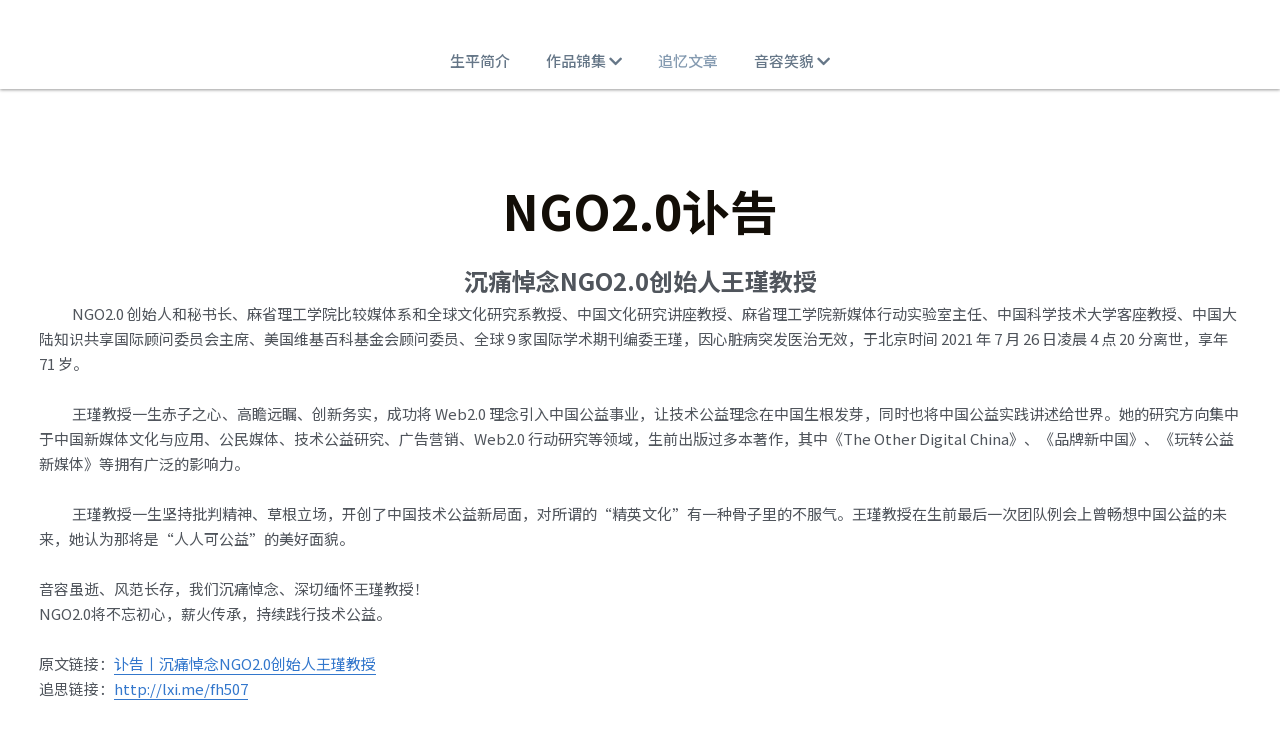

--- FILE ---
content_type: text/html; charset=utf-8
request_url: https://jingwang888.fans/2
body_size: 44292
content:
<!-- Powered by Sxl.cn 4 (1) Jan 15, 2026 at 04:39-->
<!DOCTYPE html>
<html itemscope itemtype='http://schema.org/WebPage' lang='zh-CN' xmlns:og='http://ogp.me/ns#' xmlns='http://www.w3.org/1999/xhtml'>
<head>
<title>追忆文章 - 纪念NGO2.0创始人王瑾教授</title>
<!-- removing_gon has activated 100%, so we add not_removing_gon rollout for specific user -->
<script src='/dollars/v1/sites/site-994611-7029-1955/pages/101fc5c8-f34b-4d00-8c3e-f57d6f47c5cd/show.js' type='text/javascript'></script>
<script>
  function setCookieItem(key, value, options) {
    if (typeof options.expires === 'number') {
      var days = options.expires, t = options.expires = new Date();
      t.setTime(+t + days * 864e+5);
    }
    return (document.cookie = [
      encodeURIComponent(key), '=', encodeURIComponent(String(value)),
      options.expires ? '; expires=' + options.expires.toUTCString() : '', // use expires attribute, max-age is not supported by IE
      options.path    ? '; path=' + options.path : '',
      options.domain  ? '; domain=' + options.domain : '',
      options.secure  ? '; secure' : ''
    ].join(''));
  }
  function getCookieItem(cookieName) {
    const name = cookieName + "=";
    const decodedCookie = decodeURIComponent(document.cookie);
    const cookieArray = decodedCookie.split(';');
    for (let i = 0; i < cookieArray.length; i++) {
      let cookie = cookieArray[i].trim();
      if (cookie.indexOf(name) === 0) {
        return cookie.substring(name.length, cookie.length);
      }
    }
    return null;
  }
  function getQueryParam(url, param) {
    // Expects a raw URL
    var newParam = param.replace(/[[]/, '\\[').replace(/[\]]/, '\\]');
    var regexS = '[\\?&]' + newParam + '=([^&#]*)';
    var regex = new RegExp(regexS);
    var results = regex.exec(url);
    if (results === null || results && typeof results[1] !== 'string' && results[1].length) {
      return '';
    } else {
      var result = results[1];
      try {
        result = decodeURIComponent(result);
      } catch (err) {
        console.error('Skipping decoding for malformed query param: ' + result);
      }
      return result.replace(/\+/g, ' ');
    }
  }
  function utmNamesMapping(utmName) {
    var expandedUtmName = '';
    switch (utmName) {
      case 'gclid':
      case 'utm_gclid_current':
        expandedUtmName = 'utm_gclid';
        break;
      default:
        expandedUtmName = utmName;
    }
    return expandedUtmName;
  }
  function getTrackDomain() {
    var trackDomain = '';
    var hostName = document.domain;
    var host = $S && $S.global_conf && $S.global_conf.host_suffix ||
      $S && $S.globalConf && $S.globalConf.host_suffix || '';
  
    if (hostName && hostName.includes('.strikingly.com')) {
      trackDomain = '.strikingly.com';
    } else if (hostName && hostName.includes('.sxl.cn')) {
      trackDomain = '.sxl.cn';
    } else if ($S && $S.live_site || $S && $S.liveBlog) {
      trackDomain = hostName;
    } else if (host) {
      trackDomain = "." + host;
    } else {
      trackDomain = location.href && location.href.includes('strikingly') ? '.strikingly.com' : '.sxl.cn';
    }
    return trackDomain;
  }
  function recordUniqUtmCookies(originUrl, needSetCookie = true) {
    var campaign_keywords = 'utm_source gclid utm_medium utm_campaign utm_content utm_term'.split(' '),
        kw = '',
        uniq_utm_config = {};
    var index;
    var siteUrl = originUrl || document.URL;
    for (index = 0; index < campaign_keywords.length; ++index) {
      kw = getQueryParam(siteUrl, campaign_keywords[index]);
      var utm_name = utmNamesMapping(campaign_keywords[index]);
      if (kw.length !== 0) {
        uniq_utm_config[utm_name] = kw;
      }
    }
    var isUtmCookieExisted = document.cookie && document.cookie.includes('__uniq_utm_config=');
    if (!isUtmCookieExisted) {
      uniq_utm_config['utm_timestamp'] = new Date().getTime();
      uniq_utm_config['utm_referrer'] = document.referrer;
      var gclidValue = getQueryParam(siteUrl, 'gclid');
      var gbraidValue = getQueryParam(siteUrl, 'gbraid');
      var wbraidValue = getQueryParam(siteUrl, 'wbraid');
      var ttclidValue = getQueryParam(siteUrl, 'ttclid');
      var fbclidValue = getQueryParam(siteUrl, 'fbclid');
      var msclkidValue = getQueryParam(siteUrl, 'msclkid');
      var bdvidValue = getQueryParam(siteUrl, 'bd_vid');
      if (gclidValue) {
        uniq_utm_config['utm_gclid'] = gclidValue;
      }
      if (gbraidValue) {
        uniq_utm_config['utm_gbraid'] = gbraidValue;
      }
      if (wbraidValue) {
        uniq_utm_config['utm_wbraid'] = wbraidValue;
      }
      if (ttclidValue) {
        uniq_utm_config['utm_ttclid'] = ttclidValue;
      }
      if (fbclidValue) {
        uniq_utm_config['utm_fbclid'] = fbclidValue;
      }
      if (msclkidValue) {
        uniq_utm_config['utm_msclkid'] = msclkidValue;
      }
      if (bdvidValue) {
        uniq_utm_config['utm_bdvid'] = bdvidValue;
        uniq_utm_config['utm_bdlogidurl'] = siteUrl;
      }
      if (needSetCookie) {
        var cookieDomain = getTrackDomain();
        var cookieConfig = {
          expires: 120,
          path: '/',
          domain: cookieDomain
        }
        if (window.$ && window.$.cookie) {
          window.$.cookie('__uniq_utm_config', JSON.stringify(uniq_utm_config), cookieConfig);
        } else {
          setCookieItem('__uniq_utm_config', JSON.stringify(uniq_utm_config), cookieConfig);
        }
      } else {
        var utmLoopId = setInterval(()=> {
          if(document.body) {
            var $inputs = document.getElementsByClassName('sign-up-utm-config-input')
            var configStr = encodeURIComponent(JSON.stringify(uniq_utm_config))
            for (var $item of $inputs ) {
              $item.value = configStr
            }
            clearInterval(utmLoopId)
          }
        }, 500)
      }
    }
  }
  function recordBaiDuAnalyticsCookies() {
    var siteUrl = document.URL;
    var baiduVid = getQueryParam(siteUrl, 'bd_vid');
    if (baiduVid) {
      var analyticsDomain = getTrackDomain();
      setCookieItem('__bd_analytics_config', JSON.stringify({
        bd_vid: baiduVid,
        logid_url: siteUrl
      }), {
        expires: 120,
        path: '/',
        domain: analyticsDomain
      });
    }
  }
  function recordFacebookAnalyticsCookies() {
    var siteUrl = document.URL;
    var fbclid = getQueryParam(siteUrl, 'fbclid');
    if (fbclid) {
      var trackDomain = getTrackDomain();
      setCookieItem('__fe_fbclid', fbclid, {
        expires: 90,
        path: '/',
        domain: trackDomain
      });
    }
  }
  
  const isEuVisitor = getCookieItem('__strk_cookie_eu_visitor') === 'true'
  const isOpenStrkAnalyticsCookie = getCookieItem('__is_open_strk_analytics_cookie')
  let cookieNotificationArea = undefined
  let isShowCookieNotification = undefined
  if($S && $S.stores && $S.stores.pageData) {
    cookieNotificationArea = $S.stores.pageData.cookieNotificationArea
    isShowCookieNotification = $S.stores.pageData.showCookieNotification
  } else if ($S && $S.blogPostData && $S.blogPostData.pageData) {
    cookieNotificationArea = $S.blogPostData.pageData.cookieNotificationArea
    isShowCookieNotification = $S.blogPostData.pageData.showCookieNotification
  }
  
  const isLiveSite = Boolean($S && $S.live_site) || Boolean($S && $S.liveBlog)
  
  function handleRecordUniqUtmCookies() {
    try {
      if(isLiveSite) {
        if(isShowCookieNotification) {
          if(cookieNotificationArea === 'eu') {
            if(isEuVisitor) {
              return;
            } else {
              recordUniqUtmCookies();
            }
          } else {
            return;
          }
        } else {
          recordUniqUtmCookies();
          return;
        }
      } else {
        if (isEuVisitor && !getCookieItem('__is_open_strk_analytics_cookie')) {
          recordUniqUtmCookies(null, false);
          return;
        } else if (!isEuVisitor) {
          recordUniqUtmCookies();
        }
      }
    } catch (error) {
      console.error(error);
    }
  }
  
  // record unique utm cookies
  handleRecordUniqUtmCookies();
  
  // record Bai Du analytics cookies for sxl
  try {
    if(isLiveSite) {
      if(isShowCookieNotification) {
        if(cookieNotificationArea === 'eu') {
          if(!isEuVisitor) {
            recordBaiDuAnalyticsCookies();
          }
        }
      } else {
        recordBaiDuAnalyticsCookies();
      }
    } else if (!isEuVisitor) {
      recordBaiDuAnalyticsCookies();
    }
  } catch (error) {
    console.error(error);
  }
  
  function handleRecordFacebookAnalyticsCookies() {
    try {
      if(isLiveSite) {
        if(isShowCookieNotification) {
          if(cookieNotificationArea === 'eu') {
            if(isEuVisitor) {
              return;
            } else {
              recordFacebookAnalyticsCookies();
            }
          } else {
            return;
          }
        } else {
          recordFacebookAnalyticsCookies();
          return;
        }
      } else if (!isEuVisitor) {
        recordFacebookAnalyticsCookies();
      }
    } catch (error) {
      console.error(error);
    }
  }
  // record Fackbook analytics cookies
  handleRecordFacebookAnalyticsCookies();
</script>

<meta content='text/html; charset=UTF-8' http-equiv='Content-Type'>
<meta content='width=device-width,initial-scale=1.0,user-scalable=yes,minimum-scale=1.0,maximum-scale=3.0' id='viewport' name='viewport'>
<meta content='#ffffff' name='theme-color'>
<style>
  html,body{margin:0;padding:0}h1,h2,h3,h4,h5,h6,p,blockquote,pre,a,abbr,acronym,address,cite,code,del,dfn,em,img,q,s,samp,small,strike,strong,sub,sup,tt,var,dd,dl,dt,li,ol,ul,fieldset,form,label,input,textarea,legend,button,table,caption,tbody,tfoot,thead,tr,th,td{margin:0;padding:0;border:0;font-weight:normal;font-style:normal;font-size:100%;line-height:1;font-family:inherit}table{border-collapse:collapse;border-spacing:0}ol,ul{list-style:none}q:before,q:after,blockquote:before,blockquote:after{content:""}html{font-size:100%;-webkit-text-size-adjust:100%;-ms-text-size-adjust:100%}a:focus{outline:thin dotted}article,aside,details,figcaption,figure,footer,header,hgroup,nav,section{display:block}audio,canvas,video{display:inline-block}audio:not([controls]){display:none}sub,sup{font-size:75%;line-height:0;position:relative;vertical-align:baseline}sup{top:-0.5em}sub{bottom:-0.25em}img{border:0;-ms-interpolation-mode:bicubic}nav,section,aside,article,figure,header,footer,hgroup{display:block;clear:both}a{text-decoration:none}nav ul,footer ul{list-style-type:none}html{font-size:14px;line-height:1}input::-webkit-input-placeholder{color:#c0c4c8}
</style>

<link rel="preconnect" media="screen" href="https://static-fonts-css.sxlcdn.com" crossorigin="true" />
<link rel="preload" media="screen" href="https://static-fonts-css.sxlcdn.com/css?family=Noto+Sans+SC:100,200,300,regular,500,600,700,800,900|Varela+Round:regular&amp;subset=latin,latin-ext&amp;display=swap" as="font" />
<link rel="stylesheet" media="print" href="https://static-fonts-css.sxlcdn.com/css?family=Noto+Sans+SC:100,200,300,regular,500,600,700,800,900|Varela+Round:regular&amp;subset=latin,latin-ext&amp;display=swap" as="style" onload="this.media=&#39;all&#39;" />
<link rel="preload stylesheet" media="screen" href="https://static-assets.sxlcdn.com/themes/fresh/main_v4.f4bc858d84492ecd0b7d.bundle.css" as="style" type="text/css" onload="if(media!==&#39;screen&#39;)media=&#39;screen&#39;" />
<link defer='true' href='https://custom-images.strikinglycdn.com/res/hrscywv4p/image/upload/c_limit,fl_lossy,h_64,w_64,q_auto/92/207806_975697.png' rel='shortcut icon' type='image/x-icon'>
<script type='application/ld+json'>
{
  "@context": "https://schema.org",
  "@type": "website",
  "name": "纪念NGO2.0创始人王瑾教授",
  "description": ""
}

</script>
<meta content='website' property='og:type'>
<meta content='追忆文章 - 纪念NGO2.0创始人王瑾教授' property='og:title'>
<meta content='https://www.jingwang888.fans/2' property='og:url'>
<meta content='https://custom-images.strikinglycdn.com/res/hrscywv4p/image/upload/c_limit,fl_lossy,h_630,w_1200,f_auto,q_auto/92/276359_523284.png' property='og:image'>
<meta content='纪念NGO2.0创始人王瑾教授' property='og:site_name'>
<meta content='' property='og:description'>
<meta content='纪念NGO2.0创始人王瑾教授' itemprop='name'>
<meta content='' itemprop='description'>
<meta content='https://custom-images.strikinglycdn.com/res/hrscywv4p/image/upload/c_limit,fl_lossy,h_630,w_1200,f_auto,q_auto/92/276359_523284.png' itemprop='image'>
<meta content='summary_large_image' name='twitter:card'>
<meta content='追忆文章 - 纪念NGO2.0创始人王瑾教授' name='twitter:title'>
<meta content='' name='twitter:description'>
<meta content='https://custom-images.strikinglycdn.com/res/hrscywv4p/image/upload/c_limit,fl_lossy,h_630,w_1200,f_auto,q_auto/92/276359_523284.png' name='twitter:image'>
<meta content='' name='description'>
<meta content='' name='keywords'>

<meta name="support-helper" content="{&quot;permalink&quot;:&quot;site-994611-7029-1955&quot;,&quot;id&quot;:12435903}" />
<link href="https://custom-images.strikinglycdn.com/res/hrscywv4p/image/upload/c_limit,fl_lossy,h_64,w_64,q_auto/92/207806_975697.png" rel="apple-touch-icon" sizes="58x58" />
<link href="https://custom-images.strikinglycdn.com/res/hrscywv4p/image/upload/c_limit,fl_lossy,h_64,w_64,q_auto/92/207806_975697.png" rel="apple-touch-icon" sizes="76x76" />
<link href="https://custom-images.strikinglycdn.com/res/hrscywv4p/image/upload/c_limit,fl_lossy,h_64,w_64,q_auto/92/207806_975697.png" rel="apple-touch-icon" sizes="80x80" />
<link href="https://custom-images.strikinglycdn.com/res/hrscywv4p/image/upload/c_limit,fl_lossy,h_64,w_64,q_auto/92/207806_975697.png" rel="apple-touch-icon" sizes="87x87" />
<link href="https://custom-images.strikinglycdn.com/res/hrscywv4p/image/upload/c_limit,fl_lossy,h_64,w_64,q_auto/92/207806_975697.png" rel="apple-touch-icon" sizes="114x114" />
<link href="https://custom-images.strikinglycdn.com/res/hrscywv4p/image/upload/c_limit,fl_lossy,h_64,w_64,q_auto/92/207806_975697.png" rel="apple-touch-icon" sizes="120x120" />
<link href="https://custom-images.strikinglycdn.com/res/hrscywv4p/image/upload/c_limit,fl_lossy,h_64,w_64,q_auto/92/207806_975697.png" rel="apple-touch-icon" sizes="152x152" />
<link href="https://custom-images.strikinglycdn.com/res/hrscywv4p/image/upload/c_limit,fl_lossy,h_64,w_64,q_auto/92/207806_975697.png" rel="apple-touch-icon" sizes="167x167" />
<link href="https://custom-images.strikinglycdn.com/res/hrscywv4p/image/upload/c_limit,fl_lossy,h_64,w_64,q_auto/92/207806_975697.png" rel="apple-touch-icon" sizes="180x180" />
<link rel="canonical" href="https://www.jingwang888.fans/2" />
<script>
  if (!window.utils) window.utils = {}
  window.utils.getCookieByName = (name) => {
    const cookies = document.cookie.split(';')
    for (const cookie of cookies) {
      const [key, value] = cookie.trim().split('=')
      if (key === name) {
        return decodeURIComponent(value)
      }
    }
    return ''
  }
</script>
<script>
var _strk = _strk || []
_strk.push = function(arg1, arg2){
  var _arrayPush = Array.prototype.push.bind(this)
  if (typeof arg1 === 'string' && typeof arg2 === 'function') {
    // Support _strk.push(event, fn) for better UX
    _arrayPush([arg1, arg2])
  } else {
    _arrayPush.apply(this, arguments)
  }
}
window.runAfterDomBinding = {
  add: function(name, fn) {
    _strk.push(['Page.didMount', fn])
  }
}
</script>


<!-- CUSTOM_CODE_START -->
<style>
@media (min-width: 728px) {
  .s-navbar-desktop-normal { display: none !important; transform: none !important; top: 0 !important; }
  .s-navbar-desktop-fixed { position: relative !important; transform: none !important; top: 0 !important; } 
  .s-navbar-desktop._alternative .s-logo-title { visibility: visible !important; }
}
</style>
<!-- CUSTOM_CODE_END -->

<meta name="asset-url" content="https://static-assets.sxlcdn.com" />
<script>
  (function() {
    window.$B || (window.$B = {});
  
    window.utils || (window.utils = {});
  
    window.utils.getCookieValue = function(name) {
      var cookie, cookies, key, value, _i, _len, _ref;
      cookies = document.cookie.split(';');
      for (_i = 0, _len = cookies.length; _i < _len; _i++) {
        cookie = cookies[_i];
        _ref = cookie.trim().split('='), key = _ref[0], value = _ref[1];
        if (key === name) {
          return decodeURIComponent(value);
        }
      }
      return '';
    };
  
  }).call(this);
</script>
<script src="https://static-assets.sxlcdn.com/detectIE-c385c24313ef0e9e4e7a1e131bf5e59f0fbd468f9f9ef44fd6739ae84ef0c0a4.js" async="async"></script>

</head>
<body class='show  locale-zh-CN' id='user_sites' theme_name='fresh'>
<div class='product-sxl' data-id='12435903' id='s-page-container'>
<style>#nav-popover-panel.nav-dropdown-popover{z-index:999999;padding:0 0;width:-webkit-max-content;width:-moz-max-content;width:max-content;}#nav-popover-panel.nav-dropdown-popover .inner-content{background-color:white;border:none;border-radius:0;padding:unset;}#nav-popover-panel.nav-dropdown-popover .inner-content .panel-container{background-color:white;display:-webkit-box;display:-webkit-flex;display:-ms-flexbox;display:flex;}#nav-popover-panel.nav-dropdown-popover .inner-content .panel-container .sub-panel{border-left:solid 1px #f4f6f8;}#nav-popover-panel.nav-dropdown-popover .inner-content .panel-container .main-panel,#nav-popover-panel.nav-dropdown-popover .inner-content .panel-container .sub-panel{max-height:46vh;overflow-y:auto;}#nav-popover-panel.nav-dropdown-popover .inner-content .panel-container .main-panel .inner-container,#nav-popover-panel.nav-dropdown-popover .inner-content .panel-container .sub-panel .inner-container{display:-webkit-box;display:-webkit-flex;display:-ms-flexbox;display:flex;}#nav-popover-panel.nav-dropdown-popover .inner-content .panel-container .main-panel ul,#nav-popover-panel.nav-dropdown-popover .inner-content .panel-container .sub-panel ul{background-color:white;padding:0 0;display:-webkit-box;display:-webkit-flex;display:-ms-flexbox;display:flex;-webkit-flex-direction:column;-ms-flex-direction:column;flex-direction:column;text-align:left;box-shadow:none;margin:0;}#nav-popover-panel.nav-dropdown-popover .inner-content .panel-container .main-panel ul li,#nav-popover-panel.nav-dropdown-popover .inner-content .panel-container .sub-panel ul li{width:100%;padding:0 0;margin-left:0;margin-right:0;}#nav-popover-panel.nav-dropdown-popover .inner-content .panel-container .main-panel ul li a,#nav-popover-panel.nav-dropdown-popover .inner-content .panel-container .sub-panel ul li a,#nav-popover-panel.nav-dropdown-popover .inner-content .panel-container .main-panel ul li .s-nav-dropdown-item,#nav-popover-panel.nav-dropdown-popover .inner-content .panel-container .sub-panel ul li .s-nav-dropdown-item{display:-webkit-box;display:-webkit-flex;display:-ms-flexbox;display:flex;-webkit-align-items:center;-webkit-box-align:center;-ms-flex-align:center;align-items:center;outline:none;padding:15px;max-width:300px;box-sizing:border-box;cursor:pointer;word-break:break-word;left:0;border:none;background-color:inherit;}#nav-popover-panel.nav-dropdown-popover .inner-content .panel-container .main-panel ul li a:hover,#nav-popover-panel.nav-dropdown-popover .inner-content .panel-container .sub-panel ul li a:hover,#nav-popover-panel.nav-dropdown-popover .inner-content .panel-container .main-panel ul li .s-nav-dropdown-item:hover,#nav-popover-panel.nav-dropdown-popover .inner-content .panel-container .sub-panel ul li .s-nav-dropdown-item:hover,#nav-popover-panel.nav-dropdown-popover .inner-content .panel-container .main-panel ul li a.selected,#nav-popover-panel.nav-dropdown-popover .inner-content .panel-container .sub-panel ul li a.selected,#nav-popover-panel.nav-dropdown-popover .inner-content .panel-container .main-panel ul li .s-nav-dropdown-item.selected,#nav-popover-panel.nav-dropdown-popover .inner-content .panel-container .sub-panel ul li .s-nav-dropdown-item.selected{background-color:inherit;}#nav-popover-panel.nav-dropdown-popover .inner-content .panel-container .main-panel ul li a:hover,#nav-popover-panel.nav-dropdown-popover .inner-content .panel-container .sub-panel ul li a:hover,#nav-popover-panel.nav-dropdown-popover .inner-content .panel-container .main-panel ul li .s-nav-dropdown-item:hover,#nav-popover-panel.nav-dropdown-popover .inner-content .panel-container .sub-panel ul li .s-nav-dropdown-item:hover{background-color:#f4f6f8;}#nav-popover-panel.nav-dropdown-popover .inner-content .panel-container .main-panel ul li a:before,#nav-popover-panel.nav-dropdown-popover .inner-content .panel-container .sub-panel ul li a:before,#nav-popover-panel.nav-dropdown-popover .inner-content .panel-container .main-panel ul li .s-nav-dropdown-item:before,#nav-popover-panel.nav-dropdown-popover .inner-content .panel-container .sub-panel ul li .s-nav-dropdown-item:before,#nav-popover-panel.nav-dropdown-popover .inner-content .panel-container .main-panel ul li a:after,#nav-popover-panel.nav-dropdown-popover .inner-content .panel-container .sub-panel ul li a:after,#nav-popover-panel.nav-dropdown-popover .inner-content .panel-container .main-panel ul li .s-nav-dropdown-item:after,#nav-popover-panel.nav-dropdown-popover .inner-content .panel-container .sub-panel ul li .s-nav-dropdown-item:after{content:none;}#nav-popover-panel.nav-dropdown-popover .inner-content .panel-container .main-panel ul li a .s-nav-text,#nav-popover-panel.nav-dropdown-popover .inner-content .panel-container .sub-panel ul li a .s-nav-text,#nav-popover-panel.nav-dropdown-popover .inner-content .panel-container .main-panel ul li .s-nav-dropdown-item .s-nav-text,#nav-popover-panel.nav-dropdown-popover .inner-content .panel-container .sub-panel ul li .s-nav-dropdown-item .s-nav-text,#nav-popover-panel.nav-dropdown-popover .inner-content .panel-container .main-panel ul li a .s-nav-dropdown-text,#nav-popover-panel.nav-dropdown-popover .inner-content .panel-container .sub-panel ul li a .s-nav-dropdown-text,#nav-popover-panel.nav-dropdown-popover .inner-content .panel-container .main-panel ul li .s-nav-dropdown-item .s-nav-dropdown-text,#nav-popover-panel.nav-dropdown-popover .inner-content .panel-container .sub-panel ul li .s-nav-dropdown-item .s-nav-dropdown-text{line-height:1.5;background:inherit;color:inherit;word-break:break-word;overflow :hidden;text-overflow:ellipsis;display:-webkit-box;-webkit-line-clamp:2;-webkit-box-orient:vertical;}#nav-popover-panel.nav-dropdown-popover .inner-content .panel-container .main-panel ul li a:not(.selected),#nav-popover-panel.nav-dropdown-popover .inner-content .panel-container .sub-panel ul li a:not(.selected),#nav-popover-panel.nav-dropdown-popover .inner-content .panel-container .main-panel ul li .s-nav-dropdown-item:not(.selected),#nav-popover-panel.nav-dropdown-popover .inner-content .panel-container .sub-panel ul li .s-nav-dropdown-item:not(.selected){color:#2e2e2f;}.css-shorf5#nav-popover-panel.nav-dropdown-popover{position:fixed;left:0px;top:0px;right:px;bottom:px;display:none;padding-top:0px;margin-left:unset !important;}.css-shorf5#nav-popover-panel.nav-dropdown-popover .inner-content{box-shadow:none;}.css-shorf5#nav-popover-panel.nav-dropdown-popover .inner-content .panel-container{-webkit-flex-direction:row;-ms-flex-direction:row;flex-direction:row;}.css-shorf5#nav-popover-panel.nav-dropdown-popover .inner-content .panel-container .main-panel ul li a i.fa,.css-shorf5#nav-popover-panel.nav-dropdown-popover .inner-content .panel-container .sub-panel ul li a i.fa,.css-shorf5#nav-popover-panel.nav-dropdown-popover .inner-content .panel-container .main-panel ul li .s-nav-dropdown-item i.fa,.css-shorf5#nav-popover-panel.nav-dropdown-popover .inner-content .panel-container .sub-panel ul li .s-nav-dropdown-item i.fa{margin:0 0 0 10px;}.css-1g1r9xk .s-section:not(.s-slider-section):not(.s-grid-section):not(.s-new-gallery-section):not(.s-blog-section):not(.s-store-section):not(.s-new-media-section):not(.s-accordion-section){display:-webkit-box;display:-webkit-flex;display:-ms-flexbox;display:flex;-webkit-box-pack:center;-webkit-justify-content:center;-ms-flex-pack:center;justify-content:center;-webkit-align-items:center;-webkit-box-align:center;-ms-flex-align:center;align-items:center;min-height:calc(100vh - 0px);min-height:auto;}.css-1g1r9xk .s-section:not(.s-slider-section):not(.s-grid-section):not(.s-new-gallery-section):not(.s-blog-section):not(.s-store-section):not(.s-new-media-section):not(.s-accordion-section) .container{margin:0 3%;max-width:94%;box-sizing:border-box;width:1200px !important;}.css-3msrin .s-section:not(.s-slider-section):not(.s-grid-section):not(.s-new-gallery-section):not(.s-blog-section):not(.s-store-section):not(.s-new-media-section):not(.s-accordion-section){display:-webkit-box;display:-webkit-flex;display:-ms-flexbox;display:flex;-webkit-box-pack:center;-webkit-justify-content:center;-ms-flex-pack:center;justify-content:center;-webkit-align-items:center;-webkit-box-align:center;-ms-flex-align:center;align-items:center;min-height:calc(100vh - 0px);min-height:auto;}.css-3msrin .s-section:not(.s-slider-section):not(.s-grid-section):not(.s-new-gallery-section):not(.s-blog-section):not(.s-store-section):not(.s-new-media-section):not(.s-accordion-section) .container{margin:0 3%;max-width:94%;box-sizing:border-box;width:1000px !important;}</style><div data-hypernova-key="SiteBootstrapper" data-hypernova-id="682d643f-0f20-467c-a33f-8ac611802458" data-hypernova-emotion-id="x7ikzn,shorf5,1g1r9xk,3msrin"><script>window.ssrIsLoaded=true</script><div id="s-page-client-container"><div><div id="s-content" class="s-variation-default  s-font-body-noto-sans-sc s-font-title-noto-sans-sc s-font-heading-noto-sans-sc s-font-button-hei s-font-nav_item-noto-sans-sc s-font-nav_dropdown-noto-sans-sc s-font-weight-body-default s-font-weight-title-default s-font-weight-heading-default s-font-weight-button-default s-font-weight-nav_item-default s-font-weight-nav_dropdown-default s-entrance-mask s-template-fresh s-site-page-content" lang="zh-CN"><div class="social-thumbnail"><div style="display:none"><img src="https://custom-images.strikinglycdn.com/res/hrscywv4p/image/upload/c_limit,fl_lossy,h_630,w_1200,f_auto,q_auto/92/276359_523284.png" width="300" height="300" alt="thumbnail image"/></div></div><div><style id="color-style-tag"></style><style id="font-style-tag">
    #s-content.s-font-body-noto-sans-sc .s-font-body {
      font-family: "noto sans sc", sans-serif;
    }
    #s-content.s-font-body-noto-sans-sc .s-font-body:lang(ja) {
      font-family: "noto sans sc", "ヒラギノ角ゴ Pro W3","Hiragino Kaku Gothic Pro",Osaka,"メイリオ",Meiryo,"ＭＳ Ｐゴシック","MS PGothic", sans-serif
    }
    #s-content.s-font-body-noto-sans-sc .s-font-body:lang(zh-cn),
    #s-content.s-font-body-noto-sans-sc .s-font-body:lang(sxl),
    #s-content.s-font-body-noto-sans-sc .s-font-body:lang(zh) {
      font-family: "noto sans sc", 'PingFang SC',"Microsoft YaHei","微软雅黑",STXihei,"华文细黑", sans-serif
    }
    #s-content.s-font-body-noto-sans-sc .s-font-body:lang(zh-tw) {
      font-family: "noto sans sc", 'Lisong Pro', 'PMingLiU', 'PingFang TC','Microsoft JhengHei',"微軟正黑體",STXihei, sans-serif;
    }
  
    #s-content.s-font-title-noto-sans-sc .s-font-title {
      font-family: "noto sans sc", sans-serif;
    }
    #s-content.s-font-title-noto-sans-sc .s-font-title:lang(ja) {
      font-family: "noto sans sc", "ヒラギノ角ゴ Pro W3","Hiragino Kaku Gothic Pro",Osaka,"メイリオ",Meiryo,"ＭＳ Ｐゴシック","MS PGothic", sans-serif
    }
    #s-content.s-font-title-noto-sans-sc .s-font-title:lang(zh-cn),
    #s-content.s-font-title-noto-sans-sc .s-font-title:lang(sxl),
    #s-content.s-font-title-noto-sans-sc .s-font-title:lang(zh) {
      font-family: "noto sans sc", 'PingFang SC',"Microsoft YaHei","微软雅黑",STXihei,"华文细黑", sans-serif
    }
    #s-content.s-font-title-noto-sans-sc .s-font-title:lang(zh-tw) {
      font-family: "noto sans sc", 'Lisong Pro', 'PMingLiU', 'PingFang TC','Microsoft JhengHei',"微軟正黑體",STXihei, sans-serif;
    }
  
    #s-content.s-font-heading-noto-sans-sc .s-font-heading {
      font-family: "noto sans sc", sans-serif;
    }
    #s-content.s-font-heading-noto-sans-sc .s-font-heading:lang(ja) {
      font-family: "noto sans sc", "ヒラギノ角ゴ Pro W3","Hiragino Kaku Gothic Pro",Osaka,"メイリオ",Meiryo,"ＭＳ Ｐゴシック","MS PGothic", sans-serif
    }
    #s-content.s-font-heading-noto-sans-sc .s-font-heading:lang(zh-cn),
    #s-content.s-font-heading-noto-sans-sc .s-font-heading:lang(sxl),
    #s-content.s-font-heading-noto-sans-sc .s-font-heading:lang(zh) {
      font-family: "noto sans sc", 'PingFang SC',"Microsoft YaHei","微软雅黑",STXihei,"华文细黑", sans-serif
    }
    #s-content.s-font-heading-noto-sans-sc .s-font-heading:lang(zh-tw) {
      font-family: "noto sans sc", 'Lisong Pro', 'PMingLiU', 'PingFang TC','Microsoft JhengHei',"微軟正黑體",STXihei, sans-serif;
    }
  
    #s-content.s-font-button-hei .s-font-button {
      font-family: "Open Sans", "open_sans", "Lucida Grande", "Verdana", "Pingfang SC", "Pingfang TC", "Hiragino Sans GB", "Microsoft YaHei", serif;
    }
    #s-content.s-font-button-hei .s-font-button:lang(ja) {
      font-family: "Open Sans", "open_sans", "Lucida Grande", "Verdana", "Pingfang SC", "Pingfang TC", "Hiragino Sans GB", "Microsoft YaHei", "ヒラギノ角ゴ Pro W3","Hiragino Kaku Gothic Pro",Osaka,"メイリオ",Meiryo,"ＭＳ Ｐゴシック","MS PGothic", serif
    }
    #s-content.s-font-button-hei .s-font-button:lang(zh-cn),
    #s-content.s-font-button-hei .s-font-button:lang(sxl),
    #s-content.s-font-button-hei .s-font-button:lang(zh) {
      font-family: "Open Sans", "open_sans", "Lucida Grande", "Verdana", "Pingfang SC", "Pingfang TC", "Hiragino Sans GB", "Microsoft YaHei", Cardo, STSong, "Songti SC", SimSun, "PingFang SC", "Microsoft YaHei", 微软雅黑, STXihei, 华文细黑, serif
    }
    #s-content.s-font-button-hei .s-font-button:lang(zh-tw) {
      font-family: "Open Sans", "open_sans", "Lucida Grande", "Verdana", "Pingfang SC", "Pingfang TC", "Hiragino Sans GB", "Microsoft YaHei", 'PingFang TC','Microsoft JhengHei',"微軟正黑體",STXihei, serif;
    }
  
    #s-content.s-font-nav_item-noto-sans-sc .s-font-nav_item {
      font-family: "noto sans sc", sans-serif;
    }
    #s-content.s-font-nav_item-noto-sans-sc .s-font-nav_item:lang(ja) {
      font-family: "noto sans sc", "ヒラギノ角ゴ Pro W3","Hiragino Kaku Gothic Pro",Osaka,"メイリオ",Meiryo,"ＭＳ Ｐゴシック","MS PGothic", sans-serif
    }
    #s-content.s-font-nav_item-noto-sans-sc .s-font-nav_item:lang(zh-cn),
    #s-content.s-font-nav_item-noto-sans-sc .s-font-nav_item:lang(sxl),
    #s-content.s-font-nav_item-noto-sans-sc .s-font-nav_item:lang(zh) {
      font-family: "noto sans sc", 'PingFang SC',"Microsoft YaHei","微软雅黑",STXihei,"华文细黑", sans-serif
    }
    #s-content.s-font-nav_item-noto-sans-sc .s-font-nav_item:lang(zh-tw) {
      font-family: "noto sans sc", 'Lisong Pro', 'PMingLiU', 'PingFang TC','Microsoft JhengHei',"微軟正黑體",STXihei, sans-serif;
    }
  
    #s-content.s-font-nav_dropdown-noto-sans-sc .s-font-nav_dropdown {
      font-family: "noto sans sc", sans-serif;
    }
    #s-content.s-font-nav_dropdown-noto-sans-sc .s-font-nav_dropdown:lang(ja) {
      font-family: "noto sans sc", "ヒラギノ角ゴ Pro W3","Hiragino Kaku Gothic Pro",Osaka,"メイリオ",Meiryo,"ＭＳ Ｐゴシック","MS PGothic", sans-serif
    }
    #s-content.s-font-nav_dropdown-noto-sans-sc .s-font-nav_dropdown:lang(zh-cn),
    #s-content.s-font-nav_dropdown-noto-sans-sc .s-font-nav_dropdown:lang(sxl),
    #s-content.s-font-nav_dropdown-noto-sans-sc .s-font-nav_dropdown:lang(zh) {
      font-family: "noto sans sc", 'PingFang SC',"Microsoft YaHei","微软雅黑",STXihei,"华文细黑", sans-serif
    }
    #s-content.s-font-nav_dropdown-noto-sans-sc .s-font-nav_dropdown:lang(zh-tw) {
      font-family: "noto sans sc", 'Lisong Pro', 'PMingLiU', 'PingFang TC','Microsoft JhengHei',"微軟正黑體",STXihei, sans-serif;
    }
  </style></div><div class="s-navbar-section"><div id="header-container" class="navigator no-logo"><div class="container wide-container"><div class="sixteen columns header center"><div id="logo" class="logo ib"><div class="s-component s-image "><div></div></div></div><div class="nav no-power"><ul class="s-nav"><span><li class="menu-dropdown"><a class="s-nav-item" target="_self" href="/"><span class="s-font-body">生平简介</span></a></li><li class="menu-dropdown"><div class="s-nav-link-container located-dropdown-item " style="position:relative;pointer-events:auto"><div class="s-nav-item s-font-body s-nav-dropdown"><span class="s-nav-dropdown-item s-nav-item undefined"><span class="s-font-body s-nav-dropdown-text">作品锦集<!-- --> <i class="fa drop-down-icon-bold fas fa-chevron-down"></i></span></span></div><div id="nav-popover-panel" class="nav-dropdown-popover css-shorf5"><div class="inner-content"><div class="panel-container s-variation-default s-font-body-noto-sans-sc s-font-title-noto-sans-sc s-font-heading-noto-sans-sc s-font-button-hei s-font-nav_item-noto-sans-sc s-font-nav_dropdown-noto-sans-sc s-font-weight-body-default s-font-weight-title-default s-font-weight-heading-default s-font-weight-button-default s-font-weight-nav_item-default s-font-weight-nav_dropdown-default" id="nav-dropdown-panel"><style id="font-style-tag-nav-dropdown-panel">
    #nav-dropdown-panel.s-font-body-noto-sans-sc .s-font-body {
      font-family: "noto sans sc", sans-serif;
    }
    #nav-dropdown-panel.s-font-body-noto-sans-sc .s-font-body:lang(ja) {
      font-family: "noto sans sc", "ヒラギノ角ゴ Pro W3","Hiragino Kaku Gothic Pro",Osaka,"メイリオ",Meiryo,"ＭＳ Ｐゴシック","MS PGothic", sans-serif
    }
    #nav-dropdown-panel.s-font-body-noto-sans-sc .s-font-body:lang(zh-cn),
    #nav-dropdown-panel.s-font-body-noto-sans-sc .s-font-body:lang(sxl),
    #nav-dropdown-panel.s-font-body-noto-sans-sc .s-font-body:lang(zh) {
      font-family: "noto sans sc", 'PingFang SC',"Microsoft YaHei","微软雅黑",STXihei,"华文细黑", sans-serif
    }
    #nav-dropdown-panel.s-font-body-noto-sans-sc .s-font-body:lang(zh-tw) {
      font-family: "noto sans sc", 'Lisong Pro', 'PMingLiU', 'PingFang TC','Microsoft JhengHei',"微軟正黑體",STXihei, sans-serif;
    }
  
    #nav-dropdown-panel.s-font-title-noto-sans-sc .s-font-title {
      font-family: "noto sans sc", sans-serif;
    }
    #nav-dropdown-panel.s-font-title-noto-sans-sc .s-font-title:lang(ja) {
      font-family: "noto sans sc", "ヒラギノ角ゴ Pro W3","Hiragino Kaku Gothic Pro",Osaka,"メイリオ",Meiryo,"ＭＳ Ｐゴシック","MS PGothic", sans-serif
    }
    #nav-dropdown-panel.s-font-title-noto-sans-sc .s-font-title:lang(zh-cn),
    #nav-dropdown-panel.s-font-title-noto-sans-sc .s-font-title:lang(sxl),
    #nav-dropdown-panel.s-font-title-noto-sans-sc .s-font-title:lang(zh) {
      font-family: "noto sans sc", 'PingFang SC',"Microsoft YaHei","微软雅黑",STXihei,"华文细黑", sans-serif
    }
    #nav-dropdown-panel.s-font-title-noto-sans-sc .s-font-title:lang(zh-tw) {
      font-family: "noto sans sc", 'Lisong Pro', 'PMingLiU', 'PingFang TC','Microsoft JhengHei',"微軟正黑體",STXihei, sans-serif;
    }
  
    #nav-dropdown-panel.s-font-heading-noto-sans-sc .s-font-heading {
      font-family: "noto sans sc", sans-serif;
    }
    #nav-dropdown-panel.s-font-heading-noto-sans-sc .s-font-heading:lang(ja) {
      font-family: "noto sans sc", "ヒラギノ角ゴ Pro W3","Hiragino Kaku Gothic Pro",Osaka,"メイリオ",Meiryo,"ＭＳ Ｐゴシック","MS PGothic", sans-serif
    }
    #nav-dropdown-panel.s-font-heading-noto-sans-sc .s-font-heading:lang(zh-cn),
    #nav-dropdown-panel.s-font-heading-noto-sans-sc .s-font-heading:lang(sxl),
    #nav-dropdown-panel.s-font-heading-noto-sans-sc .s-font-heading:lang(zh) {
      font-family: "noto sans sc", 'PingFang SC',"Microsoft YaHei","微软雅黑",STXihei,"华文细黑", sans-serif
    }
    #nav-dropdown-panel.s-font-heading-noto-sans-sc .s-font-heading:lang(zh-tw) {
      font-family: "noto sans sc", 'Lisong Pro', 'PMingLiU', 'PingFang TC','Microsoft JhengHei',"微軟正黑體",STXihei, sans-serif;
    }
  
    #nav-dropdown-panel.s-font-button-hei .s-font-button {
      font-family: "Open Sans", "open_sans", "Lucida Grande", "Verdana", "Pingfang SC", "Pingfang TC", "Hiragino Sans GB", "Microsoft YaHei", serif;
    }
    #nav-dropdown-panel.s-font-button-hei .s-font-button:lang(ja) {
      font-family: "Open Sans", "open_sans", "Lucida Grande", "Verdana", "Pingfang SC", "Pingfang TC", "Hiragino Sans GB", "Microsoft YaHei", "ヒラギノ角ゴ Pro W3","Hiragino Kaku Gothic Pro",Osaka,"メイリオ",Meiryo,"ＭＳ Ｐゴシック","MS PGothic", serif
    }
    #nav-dropdown-panel.s-font-button-hei .s-font-button:lang(zh-cn),
    #nav-dropdown-panel.s-font-button-hei .s-font-button:lang(sxl),
    #nav-dropdown-panel.s-font-button-hei .s-font-button:lang(zh) {
      font-family: "Open Sans", "open_sans", "Lucida Grande", "Verdana", "Pingfang SC", "Pingfang TC", "Hiragino Sans GB", "Microsoft YaHei", Cardo, STSong, "Songti SC", SimSun, "PingFang SC", "Microsoft YaHei", 微软雅黑, STXihei, 华文细黑, serif
    }
    #nav-dropdown-panel.s-font-button-hei .s-font-button:lang(zh-tw) {
      font-family: "Open Sans", "open_sans", "Lucida Grande", "Verdana", "Pingfang SC", "Pingfang TC", "Hiragino Sans GB", "Microsoft YaHei", 'PingFang TC','Microsoft JhengHei',"微軟正黑體",STXihei, serif;
    }
  
    #nav-dropdown-panel.s-font-nav_item-noto-sans-sc .s-font-navitem {
      font-family: "noto sans sc", sans-serif;
    }
    #nav-dropdown-panel.s-font-nav_item-noto-sans-sc .s-font-navitem:lang(ja) {
      font-family: "noto sans sc", "ヒラギノ角ゴ Pro W3","Hiragino Kaku Gothic Pro",Osaka,"メイリオ",Meiryo,"ＭＳ Ｐゴシック","MS PGothic", sans-serif
    }
    #nav-dropdown-panel.s-font-nav_item-noto-sans-sc .s-font-navitem:lang(zh-cn),
    #nav-dropdown-panel.s-font-nav_item-noto-sans-sc .s-font-navitem:lang(sxl),
    #nav-dropdown-panel.s-font-nav_item-noto-sans-sc .s-font-navitem:lang(zh) {
      font-family: "noto sans sc", 'PingFang SC',"Microsoft YaHei","微软雅黑",STXihei,"华文细黑", sans-serif
    }
    #nav-dropdown-panel.s-font-nav_item-noto-sans-sc .s-font-navitem:lang(zh-tw) {
      font-family: "noto sans sc", 'Lisong Pro', 'PMingLiU', 'PingFang TC','Microsoft JhengHei',"微軟正黑體",STXihei, sans-serif;
    }
  
    #nav-dropdown-panel.s-font-nav_dropdown-noto-sans-sc .s-font-navdropdown {
      font-family: "noto sans sc", sans-serif;
    }
    #nav-dropdown-panel.s-font-nav_dropdown-noto-sans-sc .s-font-navdropdown:lang(ja) {
      font-family: "noto sans sc", "ヒラギノ角ゴ Pro W3","Hiragino Kaku Gothic Pro",Osaka,"メイリオ",Meiryo,"ＭＳ Ｐゴシック","MS PGothic", sans-serif
    }
    #nav-dropdown-panel.s-font-nav_dropdown-noto-sans-sc .s-font-navdropdown:lang(zh-cn),
    #nav-dropdown-panel.s-font-nav_dropdown-noto-sans-sc .s-font-navdropdown:lang(sxl),
    #nav-dropdown-panel.s-font-nav_dropdown-noto-sans-sc .s-font-navdropdown:lang(zh) {
      font-family: "noto sans sc", 'PingFang SC',"Microsoft YaHei","微软雅黑",STXihei,"华文细黑", sans-serif
    }
    #nav-dropdown-panel.s-font-nav_dropdown-noto-sans-sc .s-font-navdropdown:lang(zh-tw) {
      font-family: "noto sans sc", 'Lisong Pro', 'PMingLiU', 'PingFang TC','Microsoft JhengHei',"微軟正黑體",STXihei, sans-serif;
    }
  </style><div class="main-panel"><ul><li><a class="s-nav-dropdown-item" target="_blank" href="http://web.mit.edu/newmediaactionlab/www/"><span class="s-font-nav_dropdown s-nav-text">Mit New Media Action Lab</span></a></li><li><a class="s-nav-dropdown-item" target="_self" href="/3"><span class="s-font-nav_dropdown s-nav-text">文章作品</span></a></li></ul></div></div></div></div></div></li><li class="menu-dropdown"><a class="s-nav-item selected" target="_self" href="/2"><span class="s-font-body">追忆文章</span></a></li><li class="menu-dropdown"><div class="s-nav-link-container located-dropdown-item " style="position:relative;pointer-events:auto"><div class="s-nav-item s-font-body s-nav-dropdown"><span class="s-nav-dropdown-item s-nav-item undefined"><span class="s-font-body s-nav-dropdown-text">音容笑貌<!-- --> <i class="fa drop-down-icon-bold fas fa-chevron-down"></i></span></span></div><div id="nav-popover-panel" class="nav-dropdown-popover css-shorf5"><div class="inner-content"><div class="panel-container s-variation-default s-font-body-noto-sans-sc s-font-title-noto-sans-sc s-font-heading-noto-sans-sc s-font-button-hei s-font-nav_item-noto-sans-sc s-font-nav_dropdown-noto-sans-sc s-font-weight-body-default s-font-weight-title-default s-font-weight-heading-default s-font-weight-button-default s-font-weight-nav_item-default s-font-weight-nav_dropdown-default" id="nav-dropdown-panel"><style id="font-style-tag-nav-dropdown-panel">
    #nav-dropdown-panel.s-font-body-noto-sans-sc .s-font-body {
      font-family: "noto sans sc", sans-serif;
    }
    #nav-dropdown-panel.s-font-body-noto-sans-sc .s-font-body:lang(ja) {
      font-family: "noto sans sc", "ヒラギノ角ゴ Pro W3","Hiragino Kaku Gothic Pro",Osaka,"メイリオ",Meiryo,"ＭＳ Ｐゴシック","MS PGothic", sans-serif
    }
    #nav-dropdown-panel.s-font-body-noto-sans-sc .s-font-body:lang(zh-cn),
    #nav-dropdown-panel.s-font-body-noto-sans-sc .s-font-body:lang(sxl),
    #nav-dropdown-panel.s-font-body-noto-sans-sc .s-font-body:lang(zh) {
      font-family: "noto sans sc", 'PingFang SC',"Microsoft YaHei","微软雅黑",STXihei,"华文细黑", sans-serif
    }
    #nav-dropdown-panel.s-font-body-noto-sans-sc .s-font-body:lang(zh-tw) {
      font-family: "noto sans sc", 'Lisong Pro', 'PMingLiU', 'PingFang TC','Microsoft JhengHei',"微軟正黑體",STXihei, sans-serif;
    }
  
    #nav-dropdown-panel.s-font-title-noto-sans-sc .s-font-title {
      font-family: "noto sans sc", sans-serif;
    }
    #nav-dropdown-panel.s-font-title-noto-sans-sc .s-font-title:lang(ja) {
      font-family: "noto sans sc", "ヒラギノ角ゴ Pro W3","Hiragino Kaku Gothic Pro",Osaka,"メイリオ",Meiryo,"ＭＳ Ｐゴシック","MS PGothic", sans-serif
    }
    #nav-dropdown-panel.s-font-title-noto-sans-sc .s-font-title:lang(zh-cn),
    #nav-dropdown-panel.s-font-title-noto-sans-sc .s-font-title:lang(sxl),
    #nav-dropdown-panel.s-font-title-noto-sans-sc .s-font-title:lang(zh) {
      font-family: "noto sans sc", 'PingFang SC',"Microsoft YaHei","微软雅黑",STXihei,"华文细黑", sans-serif
    }
    #nav-dropdown-panel.s-font-title-noto-sans-sc .s-font-title:lang(zh-tw) {
      font-family: "noto sans sc", 'Lisong Pro', 'PMingLiU', 'PingFang TC','Microsoft JhengHei',"微軟正黑體",STXihei, sans-serif;
    }
  
    #nav-dropdown-panel.s-font-heading-noto-sans-sc .s-font-heading {
      font-family: "noto sans sc", sans-serif;
    }
    #nav-dropdown-panel.s-font-heading-noto-sans-sc .s-font-heading:lang(ja) {
      font-family: "noto sans sc", "ヒラギノ角ゴ Pro W3","Hiragino Kaku Gothic Pro",Osaka,"メイリオ",Meiryo,"ＭＳ Ｐゴシック","MS PGothic", sans-serif
    }
    #nav-dropdown-panel.s-font-heading-noto-sans-sc .s-font-heading:lang(zh-cn),
    #nav-dropdown-panel.s-font-heading-noto-sans-sc .s-font-heading:lang(sxl),
    #nav-dropdown-panel.s-font-heading-noto-sans-sc .s-font-heading:lang(zh) {
      font-family: "noto sans sc", 'PingFang SC',"Microsoft YaHei","微软雅黑",STXihei,"华文细黑", sans-serif
    }
    #nav-dropdown-panel.s-font-heading-noto-sans-sc .s-font-heading:lang(zh-tw) {
      font-family: "noto sans sc", 'Lisong Pro', 'PMingLiU', 'PingFang TC','Microsoft JhengHei',"微軟正黑體",STXihei, sans-serif;
    }
  
    #nav-dropdown-panel.s-font-button-hei .s-font-button {
      font-family: "Open Sans", "open_sans", "Lucida Grande", "Verdana", "Pingfang SC", "Pingfang TC", "Hiragino Sans GB", "Microsoft YaHei", serif;
    }
    #nav-dropdown-panel.s-font-button-hei .s-font-button:lang(ja) {
      font-family: "Open Sans", "open_sans", "Lucida Grande", "Verdana", "Pingfang SC", "Pingfang TC", "Hiragino Sans GB", "Microsoft YaHei", "ヒラギノ角ゴ Pro W3","Hiragino Kaku Gothic Pro",Osaka,"メイリオ",Meiryo,"ＭＳ Ｐゴシック","MS PGothic", serif
    }
    #nav-dropdown-panel.s-font-button-hei .s-font-button:lang(zh-cn),
    #nav-dropdown-panel.s-font-button-hei .s-font-button:lang(sxl),
    #nav-dropdown-panel.s-font-button-hei .s-font-button:lang(zh) {
      font-family: "Open Sans", "open_sans", "Lucida Grande", "Verdana", "Pingfang SC", "Pingfang TC", "Hiragino Sans GB", "Microsoft YaHei", Cardo, STSong, "Songti SC", SimSun, "PingFang SC", "Microsoft YaHei", 微软雅黑, STXihei, 华文细黑, serif
    }
    #nav-dropdown-panel.s-font-button-hei .s-font-button:lang(zh-tw) {
      font-family: "Open Sans", "open_sans", "Lucida Grande", "Verdana", "Pingfang SC", "Pingfang TC", "Hiragino Sans GB", "Microsoft YaHei", 'PingFang TC','Microsoft JhengHei',"微軟正黑體",STXihei, serif;
    }
  
    #nav-dropdown-panel.s-font-nav_item-noto-sans-sc .s-font-navitem {
      font-family: "noto sans sc", sans-serif;
    }
    #nav-dropdown-panel.s-font-nav_item-noto-sans-sc .s-font-navitem:lang(ja) {
      font-family: "noto sans sc", "ヒラギノ角ゴ Pro W3","Hiragino Kaku Gothic Pro",Osaka,"メイリオ",Meiryo,"ＭＳ Ｐゴシック","MS PGothic", sans-serif
    }
    #nav-dropdown-panel.s-font-nav_item-noto-sans-sc .s-font-navitem:lang(zh-cn),
    #nav-dropdown-panel.s-font-nav_item-noto-sans-sc .s-font-navitem:lang(sxl),
    #nav-dropdown-panel.s-font-nav_item-noto-sans-sc .s-font-navitem:lang(zh) {
      font-family: "noto sans sc", 'PingFang SC',"Microsoft YaHei","微软雅黑",STXihei,"华文细黑", sans-serif
    }
    #nav-dropdown-panel.s-font-nav_item-noto-sans-sc .s-font-navitem:lang(zh-tw) {
      font-family: "noto sans sc", 'Lisong Pro', 'PMingLiU', 'PingFang TC','Microsoft JhengHei',"微軟正黑體",STXihei, sans-serif;
    }
  
    #nav-dropdown-panel.s-font-nav_dropdown-noto-sans-sc .s-font-navdropdown {
      font-family: "noto sans sc", sans-serif;
    }
    #nav-dropdown-panel.s-font-nav_dropdown-noto-sans-sc .s-font-navdropdown:lang(ja) {
      font-family: "noto sans sc", "ヒラギノ角ゴ Pro W3","Hiragino Kaku Gothic Pro",Osaka,"メイリオ",Meiryo,"ＭＳ Ｐゴシック","MS PGothic", sans-serif
    }
    #nav-dropdown-panel.s-font-nav_dropdown-noto-sans-sc .s-font-navdropdown:lang(zh-cn),
    #nav-dropdown-panel.s-font-nav_dropdown-noto-sans-sc .s-font-navdropdown:lang(sxl),
    #nav-dropdown-panel.s-font-nav_dropdown-noto-sans-sc .s-font-navdropdown:lang(zh) {
      font-family: "noto sans sc", 'PingFang SC',"Microsoft YaHei","微软雅黑",STXihei,"华文细黑", sans-serif
    }
    #nav-dropdown-panel.s-font-nav_dropdown-noto-sans-sc .s-font-navdropdown:lang(zh-tw) {
      font-family: "noto sans sc", 'Lisong Pro', 'PMingLiU', 'PingFang TC','Microsoft JhengHei',"微軟正黑體",STXihei, sans-serif;
    }
  </style><div class="main-panel"><ul><li><a class="s-nav-dropdown-item" target="_self" href="/5"><span class="s-font-nav_dropdown s-nav-text">纪念视频</span></a></li><li><a class="s-nav-dropdown-item" target="_self" href="/6"><span class="s-font-nav_dropdown s-nav-text">纪念照片</span></a></li></ul></div></div></div></div></div></li></span><span></span></ul><div id="navbarPopover"></div></div></div></div></div><div id="header-spacer"></div></div><div class="page-wrapper"><div id="prerendered-inline-theme-html"></div><ul style="display:block" class="slides s-page-3  "><li class="slide s-section-1 s-first-visible-section s-s6-wrapper css-1g1r9xk" id="section-f_7a264f5a-1372-4efc-a40d-39566957f3a8"><div class="waypoint"></div><div class="section-anchor"></div><div><div class="lazyload  s-section s6-section css-73zjed   s-no-bg   s-block-section s6-section-width-wide background-image" data-react-style="{}"><div class="container"><div class="columns sixteen"><div id="f_5b8c7edc-11c5-40f8-a8b3-e9fa3a5d5e1e" class="s-row" position="0,0"><div class="s-row-content "><div id="f_df48aed1-f641-44f2-99c0-f34da5ec9eb5" position="0,0,0" class="s-col col-12"><div class="col-list col-align-null"><div id="f_4a55a03e-4c5a-4ca6-8db2-7dee52ce9b0b" class="s-element-blockcomponentitem" position="0,0,0,0"><div position="0,0,0,0" class="s-element" columnsSize="1" elementsSize="2"><div class="s-element-content"><div class="s-component s-block s-block-context s-block-blockcomponentitem "> <div><div><div class="s-block-item-inner clearfix" style="position:relative"><div class=""><div class="s-item-text"><div class="s-component s-text   "><div class=""><div class="s-component-content s-font-body" style="white-space:pre-wrap"><div><div><div><div><div><div><h1 class="s-text-font-size-over-40 h1Tag" style="font-size: 48px;"><span class="#(className)" style="color:#130e07;"><strong>NGO2.0讣告</strong></span></h1></div></div></div></div></div></div></div></div></div></div></div></div></div></div></div></div></div></div><div id="f_bbfaed36-7289-4123-856f-ca33eeb6bb9a" class="s-element-blockcomponentitem" position="0,0,0,1"><div position="0,0,0,1" class="s-element" columnsSize="1" elementsSize="2"><div class="s-element-content"><div class="s-component s-block s-block-context s-block-blockcomponentitem "> <div><div><div class="s-block-item-inner clearfix" style="position:relative"><div class=""><div class="s-item-text"><div class="s-component s-text   "><div class=""><div class="s-component-content s-font-body" style="white-space:pre-wrap"><div><div><h3 class="h3Tag" style="font-size:24px;"><strong>沉痛悼念NGO2.0创始人王瑾教授</strong></h3><p style="text-align: left;">   NGO2.0 创始人和秘书长、麻省理工学院比较媒体系和全球文化研究系教授、中国文化研究讲座教授、麻省理工学院新媒体行动实验室主任、中国科学技术大学客座教授、中国大陆知识共享国际顾问委员会主席、美国维基百科基金会顾问委员、全球 9 家国际学术期刊编委王瑾，因心脏病突发医治无效，于北京时间 2021 年 7 月 26 日凌晨 4 点 20 分离世，享年 71 岁。</p><p style="text-align: left;"><br></p><p style="text-align: left;">   王瑾教授一生赤子之心、高瞻远瞩、创新务实，成功将 Web2.0 理念引入中国公益事业，让技术公益理念在中国生根发芽，同时也将中国公益实践讲述给世界。她的研究方向集中于中国新媒体文化与应用、公民媒体、技术公益研究、广告营销、Web2.0 行动研究等领域，生前出版过多本著作，其中《The Other Digital China》、《品牌新中国》、《玩转公益新媒体》等拥有广泛的影响力。</p><p style="text-align: left;"><br></p><p style="text-align: left;">   王瑾教授一生坚持批判精神、草根立场，开创了中国技术公益新局面，对所谓的“精英文化”有一种骨子里的不服气。王瑾教授在生前最后一次团队例会上曾畅想中国公益的未来，她认为那将是“人人可公益”的美好面貌。</p><p style="text-align: left;"><br></p><p style="text-align: left;">音容虽逝、风范长存，我们沉痛悼念、深切缅怀王瑾教授！</p><p style="text-align: left;">NGO2.0将不忘初心，薪火传承，持续践行技术公益。</p><p style="text-align: left;"><br></p><p style="text-align: left;">原文链接：<a href="https://www.ngo20.cn/blog/wangjinwilllastforever">讣告丨沉痛悼念NGO2.0创始人王瑾教授</a></p><p style="text-align: left;">追思链接：<a target="_blank" href="http://lxi.me/fh507">http://lxi.me/fh507</a>&nbsp;</p><p><br></p></div></div></div></div></div></div></div></div></div></div></div></div></div></div></div></div></div></div></div></div></div></div></li><li class="slide s-section-2 s-s6-wrapper css-3msrin" id="section-f_2d9e7534-9cd2-4f89-9481-d26c95fa0d4c"><div class="waypoint"></div><div class="section-anchor"></div><div><div class="lazyload  s-section s6-section css-10yvhl1   s-no-bg s-bg-white s-bg-dark-text  s-info-section s6-section-width-normal background-image" style="background-color:#E8EAEC" data-react-style="{&quot;backgroundColor&quot;:&quot;#E8EAEC&quot;}"><div class="container"><div class="columns sixteen"><div id="f_17c1eec9-bc55-4b93-beca-c97f108acb5b" class="s-row" position="1,0"><div class="s-row-content "><div id="40247446-22e3-4022-9131-29c675486e65" position="1,0,0" class="s-col col-12"><div class="col-list col-align-null"><div id="1efa152f-2fbe-4593-92bb-a77ab88f7600" class="s-element-blockcomponentitem" position="1,0,0,0"><div position="1,0,0,0" class="s-element" columnsSize="1" elementsSize="2"><div class="s-element-content"><div class="s-component s-block s-block-title s-block-blockcomponentitem "> <div><div><div class="s-block-item-inner clearfix" style="position:relative"><div class=""><div class="s-item-title"><div class="s-component s-text   "><div class=""><div class="s-component-content s-font-heading" style="white-space:pre-wrap"><div><div><div><div><div><div><div><div><div><div><h1 class="s-text-font-size-over-40 h1Tag" style="font-size: 48px; text-align: center;"><strong>USTC讣告</strong></h1></div></div></div></div></div><div>&nbsp;</div></div></div></div></div></div></div></div></div></div></div></div></div></div></div></div></div></div><div id="61abceed-69df-452c-9e92-6570be2f0ff2" class="s-element-blockcomponentitem" position="1,0,0,1"><div position="1,0,0,1" class="s-element" columnsSize="1" elementsSize="2"><div class="s-element-content"><div class="s-component s-block s-block-largeprofile s-block-blockcomponentitem "> <div><div><div class="s-block-item-inner clearfix" style="position:relative"><div class=""><div class="s-block-profile large-profile"><div class="s-item-media-group s-mhi"><div class="s-component s-media  "><div><div class="s-component-content"><div class="s-img-wrapper"><div class="s-ratio-box" style="max-width:320px;max-height:320px"><div class="s-ratio-fill" style="padding-bottom:100.00%"></div><div class="s-img-wrapper"><img alt="Section image" title="" class="lazyload crop-default" data-description="" data-image-link="javascript:void(0);" width="320" height="320" src="//user-assets.sxlcdn.com/images/994611/Fhd55YasDw9vGgb26ZznqnZSi8Lt.png?imageMogr2/strip/auto-orient/thumbnail/!320x320r/gravity/Center/crop/320x320/quality/90!/format/png" data-src="//user-assets.sxlcdn.com/images/994611/Fhd55YasDw9vGgb26ZznqnZSi8Lt.png?imageMogr2/strip/auto-orient/thumbnail/!320x320r/gravity/Center/crop/320x320/quality/90!/format/png"/></div></div></div></div></div></div></div><div class="s-item-text-group s-mh"><div class="s-item-title"><div class="s-component s-text   "><div class=""><div class="s-component-content s-font-heading" style="white-space:pre-wrap"><h3><div class="s-rich-text-wrapper" style="display: block;"><p class="s-rich-text-wrapper"><span style="display: inline-block">&nbsp;</span></p><p class="#(className)"><span style="color: #130e07;"><strong>沉痛悼念中国科学技术大学客座教授、MIT中国媒体与文化研究教授王瑾</strong></span></p></div></h3></div></div></div></div><div class="s-item-text"><div class="s-component s-text   "><div class=""><div class="s-component-content s-font-body" style="white-space:pre-wrap"><div class="s-rich-text-wrapper" style="display: block;"><p class="s-rich-text-wrapper" style="text-align: left;">麻省理工学院比较媒体系和全球文化研究系教授、中国文化研究讲座教授、麻省理工学院新媒体行动实验室主任、中国科学技术大学客座教授、中国大陆知识共享国际顾问委员会主席、美国维基百科基金会顾问委员、全球 9 家国际学术期刊编委、中国公益2.0（NGO 2.0）创始人和秘书长王瑾，因心脏病突发医治无效，于北京时间7月26日凌晨4点20分离世，享年 71 岁。</p><p><span style="display: inline-block">&nbsp;</span></p><p style="text-align: left;">王瑾教授自2001年起在麻省理工学院任教，2007年与来自中国科大的访问学者周荣庭教授反复酝酿，策划了NGO 2.0项目，并于2009年5月由中国科大知识管理研究所、MIT新媒体行动实验室等单位发起了NGO2.0项目，开展了卓有成效的合作。NGO2.0项目倡导技术公益（ICT4GOOD）的理念和实践，运用互联网技术和社会化媒体服务公益事业，推动技术公益的跨界发展，推动社会创新。该项目举办了80多次新媒体工作坊，共覆盖全国2400家+公益机构。梳理了近500个应用软件和在线服务的2.0公益工具箱，开发了公益地图平台和公益组织评级数据库，发起中国公益组织互联网使用与传播能力系列调研，同时举办公益创客团，提供众筹指导服务，开设网络公开课。</p><p><span style="display: inline-block">&nbsp;</span></p><p style="text-align: left;">王瑾教授从2012年起受聘中国科学技术大学客座教授，在NGO 2.0项目规划与实施过程中，与科技传播系合作紧密，实际参与科研、教学和人才培养，引领了科技传播系的公益新媒体专业方向，并提供了大量学术和行业资源，邀请多名教师和学生赴麻省理工学院作为访问学者和访问学生。</p><p><span style="display: inline-block">&nbsp;</span></p><p style="text-align: left;">王瑾教授一生赤子之心、高瞻远瞩、创新务实，成功地将 Web2.0 理念引入到了中国公益事业，让技术公益理念在中国生根发芽，同时也将中国公益实践讲述给世界。她的研究方向集中于中国新媒体文化与应用、公民媒体、技术公益研究、广告营销、Web2.0 行动等领域。王瑾教授坚持批判精神、草根立场，开创了中国技术公益新局面。</p><p><span style="display: inline-block">&nbsp;</span></p><p style="text-align: left;">与王瑾老师共同发起NGO2.0的执行主任周荣庭教授得知消息后，表达了无尽的缅怀：“王老师就是一位令人敬仰的导师，也是真挚热心的朋友，她以其锐意的进取、坚韧的毅力、无私的奉献、超凡的智慧，带领团队克服重重困难，将中国的技术公益推向了前所未有的高度。她那卓远的见解和理念，将指引技术公益的实践获得更为丰硕的成果。”王老师是一位令人敬仰的导师，也是真挚热心的朋友，她以其锐意的进取、坚韧的毅力、无私的奉献、超凡的智慧，带领团队克服重重困难，将中国的技术公益推向了前所未有的高度。她那卓越的见解和理念，将指引技术公益的实践获得更为丰硕的成果！</p><p><span style="display: inline-block">&nbsp;</span></p><p style="text-align: left;">中国科大知识管理研究所副所长，我系教师谢栋全程参与了NGO2.0项目的创新实践，与王瑾老师每周一次的例会，见证了NGO2.0项目的发展和壮大，跟王瑾老师建立了深厚的工作关系和友谊，他也寄托了深深的哀思：“我们NGO2.0的家长王瑾老师不在了。那个工作狂，那个战士，那个人生导师，那个率领我们前行13年的妈妈突然就不在了。最后那天，您问大家‘中国公益的未来应该是什么样的？’您说是‘人人可公益’。您问我们的最后一个问题是‘什么是星辰大海’，您应当抵达了。谨记您的教导，知行合一。”</p><p><span style="display: inline-block">&nbsp;</span></p><p style="text-align: left;">“事发突然，到现在我仍然不愿相信，因为当天我们还在线上例会中讨论NGO2.0的下一步发展和公益事业的未来。在美国麻省理工学院访学的一年中，王老师的照顾和教诲使我终身受益。”王老师的访问学生、我系博士生孙松追念道，“在最后一次例会上，您提到我们的征途是星辰大海。同时您也说，勿以善小而不为。我想，无论是作为教授，还是作为公益人，您一定是那位懂得仰望星空的耕耘者！”</p><p><span style="display: inline-block">&nbsp;</span></p><p style="text-align: left;">我系博士生王中贝长期参与了NGO2.0项目，她沉浸在对王瑾老师的缅怀中：“在王老师身上我能感受到一个追求效率、直击要点的实干家的热情，直率、坚定且优雅。我忍不住和实验室同学分享过，这完全就是我未来想成为的女性啊，我将您视为偶像般的存在。我相信您的学生、您的朋友、您的同事都感受到了您对生命的热爱，您对这个世界积极的态度，您的人生有什么我好为之遗憾的呢。”您对这个世界积极的态度，您的人生有什么好为之遗憾的呢。</p><p><span style="display: inline-block">&nbsp;</span></p><p style="text-align: left;">我系毕业的硕士王宇在NGO2.0项目中获得王瑾老师的认可，在美国麻省理工学院继续攻读了研究生学位。他说：“作为王老师的研究生，自己的生命中已经留下了她数不清的印记。她不仅为我打开了一个新的世界和思维方式，教会我思考、研究和写作的标准，在国内和国外见识各路美食的力量，也很大程度上形成了我现在的问题意识和批判思维；有些教诲现在实践不已、并尝试传授给新一代年轻人。即使毕业后，无论是失恋还是工作上遇到问题，王老师都是可以寻求的智慧之所。”有些教诲我现在依旧实践不已、并尝试传授给新一代年轻人。即使毕业后，无论是情感上还是工作上遇到问题，王老师都是可以寻求慰藉的智慧之所。</p><p><span style="display: inline-block">&nbsp;</span></p><p style="text-align: left;">我系硕士周峰也回忆了与王老师相处的日子：“有幸在大学期间成为NGO2.0的志愿者，至今王老师的借船出海分享依然历历在目。王老师是一个非常浪漫的务实主义者，知道公益前进路上的艰难且长，一次次躬身亲力去将最新的理念分享和实践下去，对公益有着执着信念；感谢王老师，天堂安好。”有幸在大学期间成为NGO2.0的志愿者，王老师的借船出海分享的情境依然历历在目。王老师是一个非常浪漫的务实主义者，知道公益前进路上的艰难且长，一次次躬身亲力去将最新的理念分享和实践下去，对公益有着执着信念；感谢王老师，天堂安好。</p><p><span style="display: inline-block">&nbsp;</span></p><p style="text-align: left;">我系博士马贵侠追忆：“不知不觉，认识王瑾老师已有八年时间了，第一次见王老师给我的感觉是她是一个充满阳光的学术圈公益人，她给国内早早的带来了互联网公益的全新理念，改变了我对公益生态圈运作方式的固有思维。最近的一次见王老师也有四年时间了，她当时还很亲切的告诉我非常欢迎我能够到麻省理工去访学。”不知不觉，认识王瑾老师已有八年时间了，第一次见王老师给我的感觉是，她是一个充满阳光的学术圈公益人，她给国内早早地带来了互联网公益的全新理念，也改变了我对公益生态圈运作方式的固有思维。最近的一次见王老师也有四年时间了，她当时还很亲切地告诉我，非常欢迎我能够到麻省理工去访学</p><p><span style="display: inline-block">&nbsp;</span></p><p style="text-align: left;">我系博士生顾斐说：“尊敬的王老师，您的优雅、睿智、乐观和善意令我难以忘怀。您对于现实问题捕捉的敏锐、对于实践实干的不懈追求、对于帮助他人服务社会的不断思考另学生动容。70岁的您坚持锻炼、坚持思考、坚持直面问题和解决问题，您身上的格局、胆识、勇气、果敢、理性、批判和正义不断感染和激励我们。”</p><p><span style="display: inline-block">&nbsp;</span></p><p style="text-align: left;">博士生张欣宇说：“为后生倾其所有毫无保留，为公益鞠躬尽瘁死而后已，王瑾老师千古！”博士生郭璐：“王老师睿智独立的形象，对待工作时的严格认真和对待后辈时的关爱有加，在我心中留下了难以磨灭的记忆。虽然她已经离开了我们，但是她的言传身教和她的精神一定会一直延续下去。”</p><p><span style="display: inline-block">&nbsp;</span></p><p style="text-align: left;">我系研究生赵天宇：“王老师的干练、优雅，谈吐间透露的乐观态度和对公益事业的热情瞬间就感染了我。当时我刚踏入研究生校园，向王老师表达了自己的迷茫和忐忑，王老师亲切的话语和鼓励，对实践实干的坚定态度深深地打动了我，不仅让我对公益事业产生了坚定的信念，还在学习生活工作中引领着我走到今天。感恩与您的相遇，谢谢您，王老师！”</p><p style="text-align: left;"><span style="display: inline-block">&nbsp;</span></p><p style="text-align: left;">原文链接：<a href="http://stc.ustc.edu.cn/2021/0805/c4516a519185/page.htm" data-type="" target="_blank">沉痛悼念中国科学技术大学客座教授、MIT中国媒体与文化研究教授王瑾 (ustc.edu.cn)</a><br></p></div></div></div></div></div></div></div></div></div></div></div></div></div></div></div></div></div></div></div></div></div></div></div></li><li class="slide s-section-3 s-s6-wrapper css-1g1r9xk" id="section-f_76653d51-92e1-435f-ac24-1d052307a96c"><div class="waypoint"></div><div class="section-anchor"></div><div><div class="lazyload  s-section s6-section css-73zjed   s-no-bg   s-block-section s6-section-width-wide background-image" data-react-style="{}"><div class="container"><div class="columns sixteen"><div id="f_5f018990-631d-45e2-a17a-6f47977dad6a" class="s-row" position="2,0"><div class="s-row-content "><div id="f_a50304da-7ca5-443c-907d-064e36e614f3" position="2,0,0" class="s-col col-12"><div class="col-list col-align-null"><div id="341c2c25-ad24-4501-af12-b5eed0e070be" class="s-element-blockcomponentitem" position="2,0,0,0"><div position="2,0,0,0" class="s-element" columnsSize="1" elementsSize="2"><div class="s-element-content"><div class="s-component s-block s-block-context s-block-blockcomponentitem "> <div><div><div class="s-block-item-inner clearfix" style="position:relative"><div class=""><div class="s-item-text"><div class="s-component s-text   "><div class=""><div class="s-component-content s-font-body" style="white-space:pre-wrap"><div><div><div><div><h1 class="s-text-font-size-over-40 h1Tag" style="font-size: 48px;"><span class="#(className)" style="color:#130e07;"><strong>MIT讣告</strong></span></h1></div></div></div></div></div></div></div></div></div></div></div></div></div></div></div></div><div id="5d3a77ff-ac60-4990-8163-f6f1679a79af" class="s-element-blockcomponentitem" position="2,0,0,1"><div position="2,0,0,1" class="s-element" columnsSize="1" elementsSize="2"><div class="s-element-content"><div class="s-component s-block s-block-context s-block-blockcomponentitem "> <div><div><div class="s-block-item-inner clearfix" style="position:relative"><div class=""><div class="s-item-text"><div class="s-component s-text   "><div class=""><div class="s-component-content s-font-body" style="white-space:pre-wrap"><p style="text-align: left;"><strong>Jing Wang, professor of Chinese media and cultural studies, dies at 71</strong></p><p style="text-align: left;">Wang, who founded the China-based media activism nonprofit NGO2.0, taught at MIT since 2001.</p><p style="text-align: left;">中国媒体与文化研究教授王瑾逝世，享年71岁</p><p style="text-align: left;">王瑾教授是中国非营利媒体行动组织NGO2.0的创始人，自2001年起在麻省理工学院任教。</p><p style="text-align: left;">&nbsp;</p><p style="text-align: left;">Jing Wang, the S.C. Fang Professor of Chinese Languages and Culture, and a longtime member of the MIT faculty in Global Studies and Languages and Comparative Media Studies/Writing, passed away on Sunday in Boston after a heart attack.</p><p style="text-align: left;">王瑾，S. C. Fang 中国语言文化教授，全球语言文化研究系与比较媒体研究/写作系的资深成员，于周日因心脏病突发在波士顿离世。</p><p style="text-align: left;">&nbsp;</p><p style="text-align: left;">For decades, Wang was a leading scholar of the intersection of media and activism in China. Following a bachelor’s degree at National Taiwan University, she studied comparative literature at the University of Michigan and then at the University of Massachusetts, where she earned her PhD. She continued her focus on literature at Duke University, where she was faculty for 16 years and authored her first books. 1992’s The Story of Stone, which was awarded a Joseph Levenson Book Prize for the year’s best book on premodern China, explored traditional Chinese literature, but her next book, High Culture Fever: Politics, Aesthetics, and Ideology in Deng’s China (1996), marked a move toward her study of Chinese media more broadly.</p><p style="text-align: left;">数十年来，王瑾教授一直是中国媒体与行动主义交叉领域的领军学者。在国立台湾大学获得学士学位后，她在密歇根大学学习比较文学，并在马萨诸塞州大学获得博士学位。在杜克大学，她继续专注于文学研究，在那里任教了16年并发表了自己的第一批研究著作。1992年出版的<em>The Story of Stone</em>聚焦于中国传统文学，获得列文森奖(Joseph Levenson Book Prize)，是年度研究前现代中国的最佳图书。1996年，<em>High Culture Fever</em>这本著作标志着其对中国媒体更为广泛的研究。</p><p style="text-align: left;">&nbsp;</p><p style="text-align: left;">Her subsequent work, both as a scholar and nonprofit leader, sought ways to empower Chinese grassroots organizations, particularly within the context of digital and social media literacy. Though she perhaps became best known for her 2009 book Brand New China on advertising and Chinese commercial culture, she was also at the time writing and presenting about a new project, the nonprofit NGO2.0. She and China-based collaborators launched it to help local organizers use social media to be change agents in a country where social media is often held suspect. “She was my esteemed mentor and also great friend,” says Rongting Zhou, a professor at China’s University of Science and Technology who came to MIT as a visiting scholar in 2007 and later helped Wang develop NGO2.0. “She and I overcame many difficulties and made remarkable achievements in China.”</p><p style="text-align: left;">作为一名学者和非营利组织的领导者，她随后的工作是研究在数字化和社交媒体背景下，如何更好地为中国的草根公益组织赋能。2009年出版的《品牌新中国》一书是其最为代表性的作品。与此同时，她也在筹划建设一个新的项目NGO2.0。NGO2.0由她和中国的合作伙伴共同发起，旨在帮助本地的公益组织更好地利用社交媒体，推动公益事业的发展。2007年，来自中国科学技术大学的周荣庭教授作为访问学者来到麻省理工学院，并在之后与王瑾教授共同推动NGO2.0项目。周荣庭教授说：“她是我的良师，也是我的益友。我们一起克服了许多困难，也取得了令人瞩目的成就。”</p><p style="text-align: left;">&nbsp;</p><p style="text-align: left;">原文链接：<a target="_blank" href="https://news.mit.edu/2021/jing-wang-professor-dies-0729">https://news.mit.edu/2021/jing-wang-professor-dies-0729</a></p><p>&nbsp;</p></div></div></div></div></div></div></div></div></div></div></div></div></div></div></div></div></div></div></div></div></li><li class="slide s-section-4 s-s6-wrapper css-1g1r9xk" id="section-f_0bd6f06b-feb4-4c65-9cd0-cd451b5d3e77"><div class="waypoint"></div><div class="section-anchor"></div><div><div class="lazyload  s-section s6-section css-73zjed   s-no-bg   s-block-section s6-section-width-wide background-image" data-react-style="{}"><div class="container"><div class="columns sixteen"><div id="f_8655d13b-c9ab-49f5-8063-15b485a34dc9" class="s-row" position="3,0"><div class="s-row-content "><div id="f_abdde1c4-33ca-4f9e-ae64-c97f02be2088" position="3,0,0" class="s-col col-12"><div class="col-list col-align-null"><div id="f_54edc6fc-0c6b-4128-9f59-bb15a6380b69" class="s-element-blockcomponentitem" position="3,0,0,0"><div position="3,0,0,0" class="s-element" columnsSize="1" elementsSize="2"><div class="s-element-content"><div class="s-component s-block s-block-context s-block-blockcomponentitem "> <div><div><div class="s-block-item-inner clearfix" style="position:relative"><div class=""><div class="s-item-text"><div class="s-component s-text   "><div class=""><div class="s-component-content s-font-body" style="white-space:pre-wrap"><div><div><div><div><div><div><div><div><h1 class="s-text-font-size-over-40 h1Tag" style="font-size: 48px;"><span class="#(className)" style="color:#130e07;"><strong>财新周刊讣告</strong></span></h1></div></div></div></div></div></div></div></div></div></div></div></div></div></div></div></div></div></div></div></div><div id="f_3cacacb0-ba42-4992-9aa0-cdc2e69bb504" class="s-element-blockcomponentitem" position="3,0,0,1"><div position="3,0,0,1" class="s-element" columnsSize="1" elementsSize="2"><div class="s-element-content"><div class="s-component s-block s-block-context s-block-blockcomponentitem "> <div><div><div class="s-block-item-inner clearfix" style="position:relative"><div class=""><div class="s-item-text"><div class="s-component s-text   "><div class=""><div class="s-component-content s-font-body" style="white-space:pre-wrap"><div><p style="text-align: left;">文｜梁广寒</p><p style="text-align: left;">中山大学传播与设计学院副教授</p><p style="text-align: left;">&nbsp;</p><p style="text-align: left;">2021年7月25日，美国麻省理工学院比较媒体系和全球文化研究系教授王瑾因心脏病发作在波士顿逝世，享年 71 岁。</p><p style="text-align: left;">&nbsp;</p><p style="text-align: left;">王瑾1950年生，1972年在台湾大学获得外国语言与文学专业学士学位后，前往美国深造；1975年在密歇根大学获得比较文学硕士学位，1985年在马萨诸塞大学阿默斯特分校获得比较文学博士学位。此后，她在杜克大学继续专注于文学研究，任教16年，撰写了她的第一本书《石头的故事》（The Story of Stone，1992），探讨中国传统文学中关于石头的迷思，并对古典名著《红楼梦》中的石头意象与《水浒传》《西游记》中的石头意象进行互文解读。该著作获得美国亚洲协会颁发的列文森奖。</p><p style="text-align: left;">&nbsp;</p><p style="text-align: left;">自2001年起，王瑾在麻省理工学院任教，担任人文、艺术与社会科学学院外国语言与文学系教授。从2005年到2008年，她一直在该系担任系主任。她的研究兴趣也进一步扩展，成为麻省理工学院新媒体行动实验室（New Media Action Lab）创始人、比较媒体研究系主任、全美数字人文框架项目设计者，研究方向主要集中于中国新媒体文化与应用、公民媒体、技术公益研究、广告营销、Web2.0行动研究等领域。自2002年以来，她的明星课程“广告与媒体：比较的视角”吸引了麻省理工学院上百名本科生和研究生。</p><p style="text-align: left;">&nbsp;</p><p style="text-align: left;">此外，王瑾还担任英国利兹大学媒体产业研究中心顾问、澳大利亚悉尼科技大学中国社会和文化变迁研究中心国际顾问，香港大学传播学院项目评审委员会委员、中山大学公益传播研究所主任，中国科学与技术大学客座教授等。她生前著作等身，获奖无数，多项学术荣誉加身，《另一个数字中国》《品牌新中国：广告、媒介与商业文化》《互联网+公益：玩转公益新媒体》等论著在业内拥有广泛的影响力，被译为多种语言在世界各地出版。</p><p style="text-align: left;">   </p><p style="text-align: left;">王瑾一生情系中国，热心公益。无论是作为学者还是公益组织的领导人，她都在寻求增强中国基层组织能力的方法，特别是在数字和社交媒体方面。她成功将Web2.0理念引入中国公益事业，与中国的合作者发起了NGO2.0，成为该项目的创始人兼秘书长。</p><p style="text-align: left;">&nbsp;</p><p style="text-align: left;">在她生前的最后十年间，除了新冠疫情期间受到影响，每年暑假，王瑾都要回到中国，在多个城市的基层工作，为中国新媒体公益的研究与实践、为培养具有国际对话能力的中国青年学术团队身体力行，做了大量工作。</p><p style="text-align: left;">&nbsp;</p><p style="text-align: left;">她在学术上一生坚持批判精神，为开拓中国技术公益新局面不懈付出。在生前最后一次团队例会上，她曾畅想中国公益的未来，认为那将是“人人可公益”的美好画面。</p><p style="text-align: left;">&nbsp;</p><p style="text-align: left;">2012年至2013年，我有幸成为王瑾教授的合作访问学者，近距离向她学习，也参与她的课题研究和相关课程。她的《品牌营销》等系列课程使我受益终身。在她的授权与帮助下，我回国后开设《公益传播》课程，创新地使用工作坊形式授课，产出了一批基于用户需求的公益传播全媒体解决方案，这与王瑾的支持和指点分不开。</p><p style="text-align: left;">&nbsp;</p><p style="text-align: left;">这位优雅美丽的学者，历经生活残酷沧桑真相后依然热爱并积极生活的女性，留给人们的精神遗产不仅仅是其宝贵的学术思想，更有人生道路的指引，爱与美的教育，对真善美的追求。小到个人形象，大到学术操守，她都是表里如一、知行合一的典范。</p><p style="text-align: left;">&nbsp;</p><p style="text-align: left;">她几乎将自己的全部学术生命都献给了中国研究和公益实践，亦对后辈学子关爱有加。节日里常为大家亲手烹饪私房菜，鼓励我们回国，告诫我们祖国才是成就理想的热土。</p><p style="text-align: left;">&nbsp;</p><p style="text-align: left;">她对世界的爱和对他人的关怀也会被人记住。每年感恩节，她都在自己家里接待中国学生。为了纪念她已故的女儿、杰出的青年艺术家、密歇根大学艺术系学生魏容容，王瑾于2001年在密歇根大学设立奖学金，该奖学金每年协助10至13名艺术与设计学院的本科生出国进修。密歇根大学艺术系也专门设立了一个永久性的艺术橱窗，来展示魏容容生前的艺术作品。</p><p style="text-align: left;">&nbsp;</p><p style="text-align: left;">在麻省理工学院比较媒体系教授成果陈列室，王瑾是惟一的华裔教授，树立了睿智又有力量的华人学者形象。她也是成果丰厚的教授，引领了世界的数字人文跨学科研究，在西方中心的美国学术界，如同一支冷剑，闪烁着独特的光芒。</p><p style="text-align: left;">&nbsp;</p><p style="text-align: left;">原文链接：<a href="https://weekly.caixin.com/2021-08-07/101752272.html">逝者｜引领数字人文跨学科研究_财新周刊频道_财新网 (caixin.com)</a></p><p>&nbsp;</p></div></div></div></div></div></div></div></div></div></div></div></div></div></div></div></div></div></div></div></div></div></li><li class="slide s-section-5 s-s6-wrapper css-1g1r9xk" id="section-f_0a8392d4-a1ac-4c86-aeba-61aad210aca3"><div class="waypoint"></div><div class="section-anchor"></div><div><div class="lazyload  s-section s6-section css-73zjed   s-no-bg   s-block-section s6-section-width-wide background-image" data-react-style="{}"><div class="container"><div class="columns sixteen"><div id="f_3e853453-cede-4897-b0fc-7683794e8c66" class="s-row" position="4,0"><div class="s-row-content "><div id="f_2958d1b8-56ba-4828-be12-46540d22c2a4" position="4,0,0" class="s-col col-12"><div class="col-list col-align-null"><div id="f_c83fde68-99c6-459f-bb57-b18a8e39642c" class="s-element-blockcomponentitem" position="4,0,0,0"><div position="4,0,0,0" class="s-element" columnsSize="1" elementsSize="2"><div class="s-element-content"><div class="s-component s-block s-block-context s-block-blockcomponentitem "> <div><div><div class="s-block-item-inner clearfix" style="position:relative"><div class=""><div class="s-item-text"><div class="s-component s-text   "><div class=""><div class="s-component-content s-font-body" style="white-space:pre-wrap"><div><div><div><div><div><div><div><div><h1 class="s-text-font-size-over-40 h1Tag" style="font-size: 48px;"><span class="#(className)" style="color:#130e07;"><strong>北京大学出版社讣告</strong></span></h1></div></div></div></div></div></div></div></div></div></div></div></div></div></div></div></div></div></div></div></div><div id="f_bdab7f0e-b792-4f9c-88eb-c3d038c4366a" class="s-element-blockcomponentitem" position="4,0,0,1"><div position="4,0,0,1" class="s-element" columnsSize="1" elementsSize="2"><div class="s-element-content"><div class="s-component s-block s-block-context s-block-blockcomponentitem "> <div><div><div class="s-block-item-inner clearfix" style="position:relative"><div class=""><div class="s-item-text"><div class="s-component s-text   "><div class=""><div class="s-component-content s-font-body" style="white-space:pre-wrap"><div class="s-rich-text-wrapper" style="display: block;"><p class="normalPara s-rich-text-wrapper" style="text-align: left; font-size: 15px;">2021年7月26日，美国麻省理工学院新媒体行动实验室（New Media Action Lab）主任、中国大陆知识共享（Creative Commons China）国际顾问委员会主席王瑾（Jing Wang）去世，享年71岁。🙏🙏🙏</p><p class="normalPara normalPara normalPara" style="text-align: left; font-size: 15px;"><br>王瑾曾在麻省理工学院比较媒体系和全球文化研究系担任教授，研究方向集中于中国新媒体文化与应用、公民媒体、技术公益研究、广告营销、Web2.0 行动研究等领域，主要学术作品包括The Story of Stone（1992，获列文森中国研究书籍奖），High Culture Fever（1996），Popular Culture and the Chinese State（2001），Locating China：Space，Place，and Popular Culture（主编，2005）。她的作品《品牌新中国：广告、媒介与商业文化》于2012年由<a href="https://weibo.com/n/%E5%8C%97%E4%BA%AC%E5%A4%A7%E5%AD%A6%E5%87%BA%E7%89%88%E7%A4%BE" data-type="" target="_blank">@北京大学出版社</a> 出版了中译本，该书将广告产业研究和文化研究相结合，作者通过亲身参与文化产业的运作收集资料，使后期文化研究更具有说服力。<a href="https://s.weibo.com/weibo?q=%23%E8%90%A5%E9%94%80%23" data-type="" target="_blank">#营销#</a></p><p style="text-align: left;"><br>2009年,王瑾教授与中国科学技术大学周荣庭教授一同创办公益组织NGO 2.0 <a href="https://weibo.com/n/NGO20" data-type="" target="_blank">@NGO20</a>，运用互联网技术和社会化媒体服务公益事业。</p><p><span style="display: inline-block">&nbsp;</span></p><p style="text-align: left;">原文链接：<a href="https://weibo.com/1844297217/Kr1oQiERo" data-type="" target="_blank">https://weibo.com/1844297217/Kr1oQiERo</a></p><p><span style="display: inline-block">&nbsp;</span></p></div></div></div></div></div></div></div></div></div></div></div></div></div></div></div></div></div></div></div></div></div></li><li class="slide s-section-6 s-s6-wrapper css-1g1r9xk" id="section-f_86c75c39-0d76-4cba-b7b1-fd4a7b792222"><div class="waypoint"></div><div class="section-anchor"></div><div><div class="lazyload  s-section s6-section css-73zjed   s-no-bg   s-block-section s6-section-width-wide background-image" data-react-style="{}"><div class="container"><div class="columns sixteen"><div id="e2ba7bcc-10ff-48ed-8789-19f8c38b83b1" class="s-row" position="5,0"><div class="s-row-content "><div id="6263827b-1903-4e11-95e1-6107a7452c05" position="5,0,0" class="s-col col-12"><div class="col-list col-align-undefined"><div id="f_452ed0ae-f8fe-4718-a025-a7efd85c7158" class="s-element-blockcomponentitem" position="5,0,0,0"><div position="5,0,0,0" class="s-element" columnsSize="1" elementsSize="1"><div class="s-element-content"><div class="s-component s-block s-block-context s-block-blockcomponentitem "> <div><div><div class="s-block-item-inner clearfix" style="position:relative"><div class=""><div class="s-item-text"><div class="s-component s-text   "><div class=""><div class="s-component-content s-font-body" style="white-space:pre-wrap"><div><div class="s-rich-text-wrapper" style="display: block;"><h1 class="#(className) s-text-font-size-over-40 h1Tag s-rich-text-wrapper s-rich-text-wrapper s-rich-text-wrapper s-rich-text-wrapper s-rich-text-wrapper" style="font-size: 48px;"><span style="color: #130e07;"><strong>韩杰荣追思 | 纪念王瑾老师</strong></span></h1></div></div></div></div></div></div></div></div></div></div></div></div></div></div></div></div></div></div><div id="f_3596dcaf-2113-4b63-a226-605e237c6927" class="s-row" position="5,1"><div class="s-row-content "><div id="f_aa833b98-b107-4bfc-ac60-c9617de66dd5" position="5,1,0" class="s-col col-12"><div class="col-list col-align-null"><div id="99786c3a-50ea-4616-8e42-7e09be6903c7" class="s-element-blockcomponentitem" position="5,1,0,0"><div position="5,1,0,0" class="s-element" columnsSize="1" elementsSize="3"><div class="s-element-content"><div class="s-component s-block s-block-context s-block-blockcomponentitem "> <div><div><div class="s-block-item-inner clearfix" style="position:relative"><div class=""><div class="s-item-text"><div class="s-component s-text   "><div class=""><div class="s-component-content s-font-body" style="white-space:pre-wrap"><div class="s-rich-text-wrapper" style="display: block;"><p class="s-rich-text-wrapper"><span style="display: inline-block">&nbsp;</span></p><p style="text-align: left; font-size: 16px;"><span style="color: #333333;">王瑾老师离开我们已经整整一年了！</span></p><p style="text-align: left;"><span style="color: #333333;">这一年里，无数次想起您对我们和拯救民勤的关心和教导；</span></p><p style="text-align: left;"><span style="color: #333333;">这一年里，无数次翻阅您的信息回顾十多年来的点点滴滴；</span></p><p style="text-align: left;"><span style="color: #333333;">这一年里，无数次觉得您就在大洋的那头依然在关注着我们。</span></p><p><span style="display: inline-block">&nbsp;</span></p><p style="text-align: left; font-size: 16px;"><span style="color: #000000;">王瑾老师生于1950年5月29日，江苏南京人。2001年起就职于麻省理工学院，直至北京时间2021年07月26日在波士顿与世长辞。王瑾老师一生情系中国，与国内学者联合开展中国媒体与行动主义领域的研究，2007年发起信息化为草根公益赋能的NGO2.0项目，创办深圳图鸥。在生前的最后十多年里，她每年暑假都要回到国内深入基层，走遍祖国大江南北，几乎将自己的全部学术生命都献给了中国研究和公益实践。她以新媒体工作坊、公益创客团、网络公开课、公益马拉松等模式提高公益机构的新媒体应用、跨界融合和公益创新能力，为草根社会组织培养公益人才三千余人。她倡导践行ICT4GOOD技术公益，提出面向未来的“人人可公益”理念，开创了信息化时代中国公益的新局面，推动了中国公益行业的发展。</span></p><p style="text-align: left; font-size: 16px;"><span style="color: #000000;">2010年6月18日  在西安新媒体工作坊</span></p><p><span style="display: inline-block">&nbsp;</span></p><p style="text-align: left; font-size: 16px;"><span style="color: #333333;">从2004年韩杰荣创办拯救民勤网开始，2006年与一起为民勤环境努力的同行者成立拯救民勤志愿者协会，到2007年在民勤夹河镇的东沙窝里种下第一株梭梭，我们选择了一条最困难的公益之路，出身草根的我们，在两年后的2009年，试图谋求不依赖政府、基金会独立生存，但是到处碰壁、所获甚微。就是在这样的艰难时刻，我们于2009年7月与王老师在广州相识，先后参加了2009年7月广州站、2010年1月昆明站、2010年6月西安站的新媒体工作坊。在王老师手把手的教导下，我们的项目“互联网现实植树平台”于2010年4月获得INTEL芯世界公益创新奖—先锋奖，为我们打开了一扇新的窗户。时至今日，依然清晰得记得并一直遵循王老师教给我们的“搭车出山、借船出海”的NGO2.0思想。还是2009年，“觉得这件事特别有理想，就应该把这件事坚持做下去”，在王老师的鼓励下，马俊河辞去了兰州的工作回到了民勤探索公益治沙的途径。</span></p><p><span style="display: inline-block">&nbsp;</span></p><p style="text-align: left; font-size: 16px;"><span style="color: #000000;">2010年4月10日  王瑾老师指导的PPT</span></p><p style="text-align: left; font-size: 16px;"><span style="color: #333333;">2010年4月24日，一场自1995年以来最强的特大沙尘暴袭击了民勤及河西地区。当时《杭州日报》的记者周华诚正在武威采访，我们应用刚刚学来的新媒体手段，把沙尘暴袭掠城乡的照片迅速传给媒体，这个新闻于当晚上了搜狐网、腾讯新闻、新浪新闻等一线网站的头条，这一事件的传播，引起了社会的极大关注。6月21号王老师自西安飞抵兰州，次日至民勤走访了国栋志愿者生态林、防沙治沙纪念馆、龙王庙生态综合治理区、青土湖等关键生态节点，直到25日才念念不舍地把王老师送到了中川机场。2019年5月25日在北京举办的NGO2.0十周年暨“首届技术公益峰会”上，我邀请王老师抽时间再来民勤观摩指导，王老师答应说2020年暑假可以，但因疫情影响未能成行，又推到了2021年的暑假，谁曾想这一面竟成了永别。</span></p><p><span style="display: inline-block">&nbsp;</span></p><p style="text-align: left; font-size: 16px;"><span style="color: #000000;">2010年6月23日  王瑾老师在纪念馆的留言</span></p><p style="text-align: left; font-size: 16px;"><span style="color: #000000;">2010年6月23日  王瑾老师走访国栋</span></p><p><span style="display: inline-block">&nbsp;</span></p><p style="text-align: left; font-size: 16px;"><span style="color: #333333;">2011年春季，我们联合《杭州日报》发起了“西湖无法复制，绿色可以传递”的大型社会公益活动，号召市民积极捐款，每人在沙漠里种一棵梭梭，“互联网现实植树平台”正式走向线上线下相互促进、融合发展的道路。5月，我们获得第三届“壹基金典范工程”—潜力典范创新奖。9月，马俊河入选南都公益基金会“银杏伙伴成长计划”，正式踏上职业化的公益之路。</span></p><p><span style="display: inline-block">&nbsp;</span></p><p style="text-align: left; font-size: 16px;"><span style="color: #000000;">2022年7月26日  四方墩的治理效果</span></p><p style="text-align: left; font-size: 16px;"><span style="color: #333333;">此后的十数年间，拯救民勤在王老师的悉心关照下，从1100余名志愿者发展到12410名志愿者，每年参与人数由100来人增加到4000多人，压沙栽植梭梭从一年300余亩增长到9000亩，并于2020年正式注册成为甘肃青梭公益发展中心。以“志愿者绿洲行动”、“梭梭农庄电商帮扶计划”、“梭梭牧农信息化惠农帮扶计划”、“志愿服务与研学旅行融合发展”等品牌项目同时开展荒漠化治理、沙产业及设施农业推广、生态扶贫和研学旅行的实践。并以公益创业为方向，影响更多的人参与生态治理，带动五万多人参与环境保护和生态治理，通过社会各界的支持，在民勤县建设了6个志愿者生态林，种植梭梭等各类林木62000余亩，成活率超过85%。</span></p><p><span style="display: inline-block">&nbsp;</span></p><p style="text-align: left; font-size: 16px;"><span style="color: #000000;">2017年12月17日  清华大学iCenter</span></p><p style="text-align: left; font-size: 16px;"><span style="color: #333333;">2017年12月17日，在王老师的推动下，MIT-清华技术公益马拉松—让沙漠种植梭梭更Hackathon在清华大学iCenter举行，以解决人工种植成本过高的问题，以研发自动化种植机器降低治理成本、提高治理效率为目标，提出了一系列可行的思路。此后的几年间，王老师一直在持续跟踪和推进该项目的各项工作。在2019年北京峰会上，王老师提出了技术公益的理念（ICT4good ），指出发明创造将不只发生大学实验室或研究机构，也不仅仅属于少数专业科研人员，以用户为主体的开放合作与协同创新，将成为未来公益创新的主流。她提出用Fab Lab模式助力乡村振兴，规划了未来村庄项目，指出乡村的改变并非只是依赖技术的手段，更重要的是要突破思维束缚，使其成为技术和人文相结合的新实践。</span></p><p><span style="display: inline-block">&nbsp;</span></p><p style="text-align: left; font-size: 16px;"><span style="color: #000000;">2019年5月27日  北京首届技术公益峰会</span></p><p style="text-align: left; font-size: 16px;"><span style="color: #333333;">基于这样的指导思想，我们于2020年上线“青梭慧农”小程序，全面服务乡村振兴，并全新规划“一人一棵树—民勤县荒漠治理实景展示平台”项目，在已开展15年50万人捐款五万多人参与种植6.2万亩梭梭林的“志愿者绿洲行动”项目基础上，由“一人一棵树”微信小程序、微信公众号、“一人一棵树”筹款项目及相关的周边体系组成，小程序基于GIS+无人机航测倾斜实景三维建模技术，真实再现树木的生长情况，并面向捐赠人优化反馈方式，链接捐款人和志愿者，进而提升我们的服务能力，助力西部生态治理和荒漠化治理。</span></p><p><span style="display: inline-block">&nbsp;</span></p><p style="text-align: left;"><span style="color: #000000;">2021年11月27日  与华东师范大学在昌宁镇</span></p><p style="text-align: left; font-size: 16px;"><span style="color: #000000;">四方墩基地进行植树机器人实地对抗</span></p><p><span style="display: inline-block">&nbsp;</span></p><p style="text-align: left; font-size: 16px;"><span style="color: #333333;">然而一年前，王老师在麻省理工学院体育馆锻炼时突发心梗，永远永远的离开了我们。所有这一切，我们只能通过思念跨越维度给您汇报了。近来翻看手机时发现，不知不觉中我与王老师在QQ和微信上的聊天记录达到了500多页十几万字。在2019年北京见面时我对王老师说：我们就是您的孩子。而她笃信藏传佛教，就像观世音菩萨化身拯救八种苦难的绿度母，慈悲美丽、智慧勇敢、刚毅正直，深谙“己欲立而立人、己欲达而达人”的教育和公益真谛，在生命的最后十多年里，将所有心血倾注在推动草根公益组织的发展和草根公益的人才培育上，坚守初心、始终如一。在生前最后一次团队例会上，她曾畅想未来，提出了“人人可公益”的美好愿景。</span></p><p><span style="display: inline-block">&nbsp;</span></p><p style="text-align: left; font-size: 16px;"><span style="color: #000000;">2019年5月27日  在北京峰会后的聚餐中</span></p><p style="text-align: left; font-size: 16px;"><span style="color: #333333;">王老师在学术上坚持批判精神，在公益中身体力行不断创新，在历经生活残酷洞悉沧桑真相后依然热爱并积极生活，是知行合一的典范。她喜欢烹饪美食和古筝园艺，是所有人的同事、导师和朋友，每年回到国内，都要给所要见的人带一份可心的礼物。她对后辈学子提携关爱，为女儿魏容容（Candy R.Wei，杰出的青年艺术家）在密歇根大学设立了奖学金，每年帮助十余名艺术与设计专业的本科生出国进修。在美国，每逢节日她都要邀请学生们在家相聚，在中国，她像对自己孩子一样对待数千学员，人们将永远记住她的慈祥和美丽。</span></p><p><span style="display: inline-block">&nbsp;</span></p><p style="text-align: left; font-size: 16px;"><span style="color: #000000;">2022年7月26日  王瑾老师纪念林航拍全景</span></p><p style="text-align: left; font-size: 16px;"><span style="color: #333333;">时间或将一切沉淀成深远的回忆，但是我们还需要一个角落，可以安放思念并寄托情怀。基于对王老师的思念以及老师长期以来对我们的关怀，青梭公益和深圳市图鸥公益事业发展中心联合在甘肃省民勤县昌宁镇的四方墩志愿者生态林基地，为王老师种植了100亩梭梭林，于2022年5月中旬完成了100亩造林工程，之后将补种开花的树种并管护两年直到2024年进入自然生长期。大漠安宁静谧，草木葱郁，四周梭梭相伴，山花环绕，在此周年之际，我们举行了“王瑾老师纪念碑”立碑仪式，以不辜负老师之期望并永志纪念。一人一棵树，实现与绿洲同在的梦想。</span></p><p><span style="display: inline-block">&nbsp;</span></p><p style="text-align: left; font-size: 16px;"><span style="color: #000000;">2022年7月26日  王瑾老师纪念碑</span></p><p><span style="display: inline-block">&nbsp;</span></p><p style="text-align: left;"><span style="color: #333333;">王老师虽然已经佛渡归真，但我们却并没有感觉到她已远去，她的精神将永远激励着我们，对公益充满热爱、对生活充满希望、对未来充满信心。</span></p><p><span style="display: inline-block">&nbsp;</span></p><p style="text-align: left; font-size: 16px;"><span style="color: #333333;">高山仰止，景行行止。我们将秉承王瑾老师的学术思想和公益理念，薪火相传，砥砺前行，开创人人可公益的美好未来。</span></p><p style="text-align: left; font-size: 16px;"><span style="color: #000000;">2022年7月26日  四方墩的梭梭欣欣向荣</span></p><p><span style="display: inline-block">&nbsp;</span></p><p style="text-align: left;"><span style="color: #333333;">韩杰荣 马俊河</span></p><p style="text-align: left;"><span style="color: #333333;">于2022年7月25日王瑾老师周年祭</span><br></p><p style="text-align: left;">原文链接：<a href="https://mp.weixin.qq.com/s/uUC5CJRXndID5097r1hxQA" data-type="undefined" target="_blank">https://mp.weixin.qq.com/s/uUC5CJRXndID5097r1hxQA</a></p><p><span style="display: inline-block">&nbsp;</span></p></div></div></div></div></div></div></div></div></div></div></div></div></div><div id="a10728e1-4a42-4a75-89d7-5586b9e92057" class="s-element-blockcomponentitem" position="5,1,0,1"><div position="5,1,0,1" class="s-element" columnsSize="1" elementsSize="3"><div class="s-element-content"><div class="s-component s-block s-block-context s-block-blockcomponentitem "> <div><div><div class="s-block-item-inner clearfix" style="position:relative"><div class=""><div class="s-item-text"><div class="s-component s-text   "><div class=""><div class="s-component-content s-font-body" style="white-space:pre-wrap"><div><div class="s-rich-text-wrapper" style="display: block;"><h1 class="#(className) s-text-font-size-over-40 h1Tag s-rich-text-wrapper" style="font-size: 48px;"><span style="color: #130e07;"><strong>郭沛源追思 | MIT教授NGO2.0创始人王瑾老师</strong></span></h1></div></div></div></div></div></div></div></div></div></div></div></div></div></div><div id="f_b8ecf018-d2e8-4777-8060-ec596c29f26d" class="s-element-blockcomponentitem" position="5,1,0,2"><div position="5,1,0,2" class="s-element" columnsSize="1" elementsSize="3"><div class="s-element-content"><div class="s-component s-block s-block-context s-block-blockcomponentitem "> <div><div><div class="s-block-item-inner clearfix" style="position:relative"><div class=""><div class="s-item-text"><div class="s-component s-text   "><div class=""><div class="s-component-content s-font-body" style="white-space:pre-wrap"><div class="s-rich-text-wrapper" style="display: block;"><p class="s-rich-text-wrapper"><span style="display: inline-block">&nbsp;</span></p><p><span style="display: inline-block">&nbsp;</span></p><p>北京时间7月26日凌晨，<strong>MIT教授及新媒体行动实验室主任、NGO2.0创始人和秘书长王瑾老师</strong>，因心脏病突发医治无效，在波士顿离世，享年71岁。</p><p><span style="display: inline-block">&nbsp;</span></p><p>今天王瑾老师的“三七”，谨以此文，寄托哀思。</p><p><span style="display: inline-block">&nbsp;</span></p><p><span style="display: inline-block">&nbsp;</span></p><p><span style="display: inline-block">&nbsp;</span></p><p style="text-align: left;">记得，7月27日晚上，NGO2.0理事长、中国科学技术大学周荣庭教授在理事群里突然写道“沉痛悼念王瑾老师逝世”，所有理事都惊呆了，不敢相信。NGO2.0执行主任张强回忆，7月25日晚上，他们还和王瑾老师开会（NGO2.0成立以来一直保持每周例会制度，王瑾老师都会通过远程参会）。她在会上说的最后一句话：“今天就到这吧，我得走了，好，你们慢慢讨论，ok，好，byebye”。未曾料到，五个小时之后，她在健身房突发心脏病……</p><p><span style="display: inline-block">&nbsp;</span></p><p style="text-align: left;">事发突然，很多细节还不清楚。我曾希望这只是一场误会。直到从美国传来更多细节、MIT官方也发了讣告，才不得不接受这个沉痛的事实。回想起来，最后一次听到王瑾老师的声音是6月25日，我作为理事参加NGO2.0理事会的远程会议，讨论增补理事事宜。</p><p><span style="display: inline-block">&nbsp;</span></p><p style="text-align: left;">与王瑾老师认识大概已经7-8年时间了。什么时候第一次见面，已经有点模糊。王瑾老师虽然身居象牙塔，但却是个绝对的实干家，要把理论知识应用到实际。2009年，年近花甲的她发起成立NGO2.0，希望把WEB2.0理念引入到中国公益事业。为了这件事情，她几乎每年都抽出一段时间到中国，拜访各种机构、见各种人，还有组织各种活动，特别给各种草根NGO培训“互联网+公益”的实战技巧，譬如怎么做微博、微信，怎么做社会化媒体的营销等。后来，王瑾老师将这些内容结集出版，有了《互联网+公益：玩转公益新媒体》这本书。</p><p><span style="display: inline-block">&nbsp;</span></p><p><span style="display: inline-block">&nbsp;</span></p><p style="text-align: left;">我们的认识，是想一起做一件事情，即运用互联网技术更有效撮合企业和NGO的合作，解决当中的信息不对称问题。具体地说，就是要开发一个NGO评级数据库，让企业更容易选择合作NGO。这很符合NGO2.0技术公益（ICT4GOOD）的定位，所以说干就干，我们很快组建了一个联合工作小组来推进此事。</p><p><span style="display: inline-block">&nbsp;</span></p><p style="text-align: left;">历时一年多的时间，NGO2.0副理事长谢栋老师带领团队把产品1.0版做出来了，只是推广和应用起来有很多挑战，细节就不展开了。</p><p><span style="display: inline-block">&nbsp;</span></p><p><span style="display: inline-block">&nbsp;</span></p><p style="text-align: left;">但所有的付出都是有回报的。通过这次合作，我与王瑾老师有更多机会交流，也对她有了更深的了解。</p><p><span style="display: inline-block">&nbsp;</span></p><p style="text-align: left;">我所认识的王瑾老师，特别纯粹，一腔热忱、使命导向，希望推动中国公益事业的发展。若不是这样的使命感，以她60多岁高龄又是MIT长聘教授的身份，完全不必事必亲躬，每周还参加团队例会。不仅如此，她为了这份事业，还把她的合作过的学者、指导过的学生等等人脉资源全都用上了。NGO2.0的理事、监事、员工、合作伙伴，我想有不少都是被王瑾老师的使命所感召，被她的信念所感动，愿意与她一起为之付出。NGO2.0现任理事长周荣庭教授多年前就曾去MIT新媒体行动实验室做过访问学者。</p><p><span style="display: inline-block">&nbsp;</span></p><p style="text-align: left;">王瑾老师也是一个正直、坦率和真诚的人，知无不言、言无不尽，没有半点架子，她也喜欢听别人讲真话、讲实话。记得，在我们一起研发NGO评级数据库的过程中，碰到一些问题。她很着急，几次都是主动要求我们一起开电话会讨论。后来我直接把我们的想法、碰到的问题都全跟她交了底，她反倒很高兴，在微信上和我说：沛源，你能说实话，我很appreciate，任何技术平台的完善、发现bug和处理bug是常态、也是一个过程……</p><p><span style="display: inline-block">&nbsp;</span></p><p style="text-align: left;">其实，王瑾老师也有风趣幽默的一面，很容易就和年青人打成一片。下面这张图就是王瑾老师的微信头像。我们的对话记录还静静地在那里，只是再也看不到“对方正在输入...”了。</p><p><span style="display: inline-block">&nbsp;</span></p><p><span style="display: inline-block">&nbsp;</span></p><p style="text-align: left;">通过这个项目合作，一来二去，我们熟悉起来。或许她觉得我比较靠谱，所以邀请我加入NGO2.0的理事会（NGO2.0在深圳注册为民办非企业，注册名称为深圳市图鸥公益事业发展中心），到现在已经担任了三届理事。我也常邀请她参加我们的活动。2017年，我倡议发起520社会责任日，王瑾老师也是最早的13位联合倡议人之一。每年，她都积极为520社会责任日宣传推广，配合我们做专访、发海报等等。</p><p><span style="display: inline-block">&nbsp;</span></p><p><span style="display: inline-block">&nbsp;</span></p><p style="text-align: left;">她最近一次到国内，是2019年。那一年是NGO2.0成立的第十年。我参加了NGO2.0的十周年庆典，以及NGO2.0组织的技术公益峰会，会后还写了篇评论（<a href="http://mp.weixin.qq.com/s?__biz=MzA3ODM1MjcxNQ==&amp;mid=2652250232&amp;idx=1&amp;sn=aa435a7bf22b2d7a1e6bba293b69a428&amp;chksm=84a6985cb3d1114a01d2e640f71ce8df66dd8c90f8ee44a1dd74eb9c4b761cacb77455c35a5a&amp;scene=21#wechat_redirect" data-type="" target="_blank">《技术公益、科学公益与儿童公益》</a>）。她在发言中提到了关于技术公益的很多未来畅想，特别是未来村庄这个新项目。没想到，这竟是她在国内的最后一场演讲，疫情之后她就没能再到国内。</p><p><span style="display: inline-block">&nbsp;</span></p><p style="text-align: left;">那次回国，王瑾老师还去了一趟山东济南，与济南市达成一项合作，计划在2020年组织一场游戏化教学的论坛，把这个领域的几位MIT大牛请来。我对这个话题一直都很感兴趣，也曾邀请一些老师在商道学堂的教学中予以运用。王瑾老师听了之后很高兴，还约好了到时一起去济南。</p><p><span style="display: inline-block">&nbsp;</span></p><p style="text-align: left;">我们还有另一个约定。王瑾老师多次对我说，邀请我有时间的时候去MIT做访问学者。我当然是很高兴的，只是因为公私事务都很多，没排上日程，心想着来日方长，以后还有很多时间。如今，这成了遗憾。</p><p><span style="display: inline-block">&nbsp;</span></p><p style="text-align: left;">王瑾老师离开了，但音容笑貌，恍如眼前。NGO2.0虽然只有十年多一点的历史，但却是王瑾老师生命中浓重的一笔，在MIT的讣告中，王瑾老师在NGO2.0的工作占了很大篇幅。NGO2.0虽然规模不大，但却有WEB2.0和技术公益这个独特的支点，如同杠杆般撬动中国公益事业的发展。</p><p><span style="display: inline-block">&nbsp;</span></p><p style="text-align: left;"><strong>我想，继续王瑾老师发起的事业，是对王瑾老师最好的纪念。</strong></p><p><span style="display: inline-block">&nbsp;</span></p><p>上图摘自：https://languages.mit.edu/in-memoriam-jing-wang/ 仔细看沙漠上写着什么？</p><p><span style="display: inline-block">&nbsp;</span></p><p><span style="display: inline-block">&nbsp;</span></p><p><span style="display: inline-block">&nbsp;</span></p><p style="text-align: left;">原文链接：<a href="https://mp.weixin.qq.com/s/bvtebYuFvoHWbHd_b5QpSw" data-type="" target="_blank">https://mp.weixin.qq.com/s/bvtebYuFvoHWbHd_b5QpSw</a></p><p><span style="display: inline-block">&nbsp;</span></p></div></div></div></div></div></div></div></div></div></div></div></div></div></div></div></div></div><div id="a8f157e5-fc2e-41e2-b4d5-6e96dadd7244" class="s-row" position="5,2"><div class="s-row-content "><div id="bbae0341-4f33-4145-97d2-56e7066a4d05" position="5,2,0" class="s-col col-12"><div class="col-list col-align-undefined"><div id="e3cec518-7bec-4548-99a1-2e12591f0c8e" class="s-element-blockcomponentitem" position="5,2,0,0"><div position="5,2,0,0" class="s-element" columnsSize="1" elementsSize="1"><div class="s-element-content"><div class="s-component s-block s-block-context s-block-blockcomponentitem "> <div><div><div class="s-block-item-inner clearfix" style="position:relative"><div class=""><div class="s-item-text"><div class="s-component s-text   "><div class=""><div class="s-component-content s-font-body" style="white-space:pre-wrap"><div><div class="s-rich-text-wrapper" style="display: block;"><h1 class="#(className) s-text-font-size-over-40 h1Tag s-rich-text-wrapper" style="font-size: 48px;"><span style="color: #130e07;"><strong>张强追思 | 永远深切怀念王瑾老师</strong></span></h1></div></div></div></div></div></div></div></div></div></div></div></div></div></div></div></div></div></div><div id="36818439-a338-4590-989e-c82bf988486a" class="s-row" position="5,3"><div class="s-row-content "><div id="4827077c-0179-446a-9e32-6da59351822a" position="5,3,0" class="s-col col-12"><div class="col-list col-align-undefined"><div id="f2d2c6ad-09b1-43e2-952b-7ba40b6d92af" class="s-element-blockcomponentitem" position="5,3,0,0"><div position="5,3,0,0" class="s-element" columnsSize="1" elementsSize="1"><div class="s-element-content"><div class="s-component s-block s-block-context s-block-blockcomponentitem "> <div><div><div class="s-block-item-inner clearfix" style="position:relative"><div class=""><div class="s-item-text"><div class="s-component s-text   "><div class=""><div class="s-component-content s-font-body" style="white-space:pre-wrap"><div class="s-rich-text-wrapper" style="display: block;"><p class="s-rich-text-wrapper s-rich-text-wrapper s-rich-text-wrapper s-rich-text-wrapper s-rich-text-wrapper s-rich-text-wrapper s-rich-text-wrapper" style="text-align: left; font-size: 15px;">2023 年 7 月 22 日，王瑾老师逝世两周年之际，周荣庭理事长带领部分理事会成员谢栋、张强、蓝智勇、张茹玮、监事肖瑞峰，执行团队成员张倩、黄文、谢佳怡、胡闻婷，中国传媒大学的徐琦老师、宜信公益基金会的徐秀玲秘书长，NGO2.0前同事李建博，甘肃青梭公益发展中心的马俊河、韩杰荣，谢老师的两儿子，在位于甘肃民勤的王瑾老师纪念碑前举行了隆重的追思仪式，深切缅怀我们的事业和人生导师王瑾老师。</p><p><span style="display: inline-block">&nbsp;</span></p><p style="text-align: left;">初写于 2021.07.27</p><p style="text-align: left;">发布于 2023.07.26</p><p><span style="display: inline-block">&nbsp;</span></p><p style="text-align: left;">原文链接：<a href="https://mp.weixin.qq.com/s/RMAd4qBU9liWSLNqTqrpxA" data-type="undefined" target="_blank">https://mp.weixin.qq.com/s/RMAd4qBU9liWSLNqTqrpxA</a></p><p><span style="display: inline-block">&nbsp;</span></p></div></div></div></div></div></div></div></div></div></div></div></div></div></div></div></div></div></div></div></div></div></li><li class="slide s-section-7 s-s6-wrapper css-1g1r9xk" id="section-f_de45d95c-f9ed-4523-af30-f9e12947b110"><div class="waypoint"></div><div class="section-anchor"></div><div><div class="lazyload  s-section s6-section css-73zjed   s-no-bg   s-block-section s6-section-width-wide background-image" data-react-style="{}"><div class="container"><div class="columns sixteen"><div id="f_7ae0920f-13dc-41fb-8262-727db187e3f8" class="s-row" position="6,0"><div class="s-row-content "><div id="f_bc5f012b-a489-4203-a010-240e94b1e7dd" position="6,0,0" class="s-col col-12"><div class="col-list col-align-undefined"><div id="f_dc26f0ed-cdab-4c9b-a535-893388a310b1" class="s-element-blockcomponentitem" position="6,0,0,0"><div position="6,0,0,0" class="s-element" columnsSize="1" elementsSize="1"><div class="s-element-content"><div class="s-component s-block s-block-context s-block-blockcomponentitem "> <div><div><div class="s-block-item-inner clearfix" style="position:relative"><div class=""><div class="s-item-text"><div class="s-component s-text   "><div class=""><div class="s-component-content s-font-body" style="white-space:pre-wrap"><div class="s-rich-text-wrapper" style="display: block;"><p class="s-rich-text-wrapper" style="text-align: center; font-size: 48px;"><span style="color: #130e07;"><strong>郭沛源追思 | MIT教授NGO2.0创始人王瑾老师</strong></span></p></div></div></div></div></div></div></div></div></div></div></div></div></div></div></div></div></div><div id="f_b11b9adf-08e7-4cb3-ad6e-15a1d443368c" class="s-row" position="6,1"><div class="s-row-content "><div id="f_a8791c35-0f1a-453e-8279-7abae4acf3f3" position="6,1,0" class="s-col col-12"><div class="col-list col-align-null"><div id="f_fc2f8707-315a-4de2-941c-8046dd1783d6" class="s-element-blockcomponentitem" position="6,1,0,0"><div position="6,1,0,0" class="s-element" columnsSize="1" elementsSize="1"><div class="s-element-content"><div class="s-component s-block s-block-context s-block-blockcomponentitem "> <div><div><div class="s-block-item-inner clearfix" style="position:relative"><div class=""><div class="s-item-text"><div class="s-component s-text   "><div class=""><div class="s-component-content s-font-body" style="white-space:pre-wrap"><div class="s-rich-text-wrapper" style="display: block;"><p class="s-rich-text-wrapper"><span style="display: inline-block">&nbsp;</span></p><p> 北京时间7月26日凌晨，<strong>MIT教授及新媒体行动实验室主任、NGO2.0创始人和秘书长王瑾老师</strong>，因心脏病突发医治无效，在波士顿离世，享年71岁。</p><p><span style="display: inline-block">&nbsp;</span></p><p>今天王瑾老师的“三七”，谨以此文，寄托哀思。</p><p><span style="display: inline-block">&nbsp;</span></p><p><span style="display: inline-block">&nbsp;</span></p><p><span style="display: inline-block">&nbsp;</span></p><p style="text-align: left;">记得，7月27日晚上，NGO2.0理事长、中国科学技术大学周荣庭教授在理事群里突然写道“沉痛悼念王瑾老师逝世”，所有理事都惊呆了，不敢相信。NGO2.0执行主任张强回忆，7月25日晚上，他们还和王瑾老师开会（NGO2.0成立以来一直保持每周例会制度，王瑾老师都会通过远程参会）。她在会上说的最后一句话：“今天就到这吧，我得走了，好，你们慢慢讨论，ok，好，byebye”。未曾料到，五个小时之后，她在健身房突发心脏病……</p><p><span style="display: inline-block">&nbsp;</span></p><p style="text-align: left;">事发突然，很多细节还不清楚。我曾希望这只是一场误会。直到从美国传来更多细节、MIT官方也发了讣告，才不得不接受这个沉痛的事实。回想起来，最后一次听到王瑾老师的声音是6月25日，我作为理事参加NGO2.0理事会的远程会议，讨论增补理事事宜。</p><p><span style="display: inline-block">&nbsp;</span></p><p style="text-align: left;">与王瑾老师认识大概已经7-8年时间了。什么时候第一次见面，已经有点模糊。王瑾老师虽然身居象牙塔，但却是个绝对的实干家，要把理论知识应用到实际。2009年，年近花甲的她发起成立NGO2.0，希望把WEB2.0理念引入到中国公益事业。为了这件事情，她几乎每年都抽出一段时间到中国，拜访各种机构、见各种人，还有组织各种活动，特别给各种草根NGO培训“互联网+公益”的实战技巧，譬如怎么做微博、微信，怎么做社会化媒体的营销等。后来，王瑾老师将这些内容结集出版，有了《互联网+公益：玩转公益新媒体》这本书。</p><p><span style="display: inline-block">&nbsp;</span></p><p><span style="display: inline-block">&nbsp;</span></p><p style="text-align: left;">我们的认识，是想一起做一件事情，即运用互联网技术更有效撮合企业和NGO的合作，解决当中的信息不对称问题。具体地说，就是要开发一个NGO评级数据库，让企业更容易选择合作NGO。这很符合NGO2.0技术公益（ICT4GOOD）的定位，所以说干就干，我们很快组建了一个联合工作小组来推进此事。</p><p><span style="display: inline-block">&nbsp;</span></p><p style="text-align: left;">历时一年多的时间，NGO2.0副理事长谢栋老师带领团队把产品1.0版做出来了，只是推广和应用起来有很多挑战，细节就不展开了。</p><p><span style="display: inline-block">&nbsp;</span></p><p><span style="display: inline-block">&nbsp;</span></p><p style="text-align: left;">但所有的付出都是有回报的。通过这次合作，我与王瑾老师有更多机会交流，也对她有了更深的了解。</p><p><span style="display: inline-block">&nbsp;</span></p><p style="text-align: left;">我所认识的王瑾老师，特别纯粹，一腔热忱、使命导向，希望推动中国公益事业的发展。若不是这样的使命感，以她60多岁高龄又是MIT长聘教授的身份，完全不必事必亲躬，每周还参加团队例会。不仅如此，她为了这份事业，还把她的合作过的学者、指导过的学生等等人脉资源全都用上了。NGO2.0的理事、监事、员工、合作伙伴，我想有不少都是被王瑾老师的使命所感召，被她的信念所感动，愿意与她一起为之付出。NGO2.0现任理事长周荣庭教授多年前就曾去MIT新媒体行动实验室做过访问学者。</p><p><span style="display: inline-block">&nbsp;</span></p><p style="text-align: left;">王瑾老师也是一个正直、坦率和真诚的人，知无不言、言无不尽，没有半点架子，她也喜欢听别人讲真话、讲实话。记得，在我们一起研发NGO评级数据库的过程中，碰到一些问题。她很着急，几次都是主动要求我们一起开电话会讨论。后来我直接把我们的想法、碰到的问题都全跟她交了底，她反倒很高兴，在微信上和我说：沛源，你能说实话，我很appreciate，任何技术平台的完善、发现bug和处理bug是常态、也是一个过程……</p><p><span style="display: inline-block">&nbsp;</span></p><p style="text-align: left;">其实，王瑾老师也有风趣幽默的一面，很容易就和年青人打成一片。下面这张图就是王瑾老师的微信头像。我们的对话记录还静静地在那里，只是再也看不到“对方正在输入...”了。</p><p><span style="display: inline-block">&nbsp;</span></p><p><span style="display: inline-block">&nbsp;</span></p><p style="text-align: left;">通过这个项目合作，一来二去，我们熟悉起来。或许她觉得我比较靠谱，所以邀请我加入NGO2.0的理事会（NGO2.0在深圳注册为民办非企业，注册名称为深圳市图鸥公益事业发展中心），到现在已经担任了三届理事。我也常邀请她参加我们的活动。2017年，我倡议发起520社会责任日，王瑾老师也是最早的13位联合倡议人之一。每年，她都积极为520社会责任日宣传推广，配合我们做专访、发海报等等。</p><p><span style="display: inline-block">&nbsp;</span></p><p><span style="display: inline-block">&nbsp;</span></p><p style="text-align: left;">她最近一次到国内，是2019年。那一年是NGO2.0成立的第十年。我参加了NGO2.0的十周年庆典，以及NGO2.0组织的技术公益峰会，会后还写了篇评论（<a href="http://mp.weixin.qq.com/s?__biz=MzA3ODM1MjcxNQ==&amp;mid=2652250232&amp;idx=1&amp;sn=aa435a7bf22b2d7a1e6bba293b69a428&amp;chksm=84a6985cb3d1114a01d2e640f71ce8df66dd8c90f8ee44a1dd74eb9c4b761cacb77455c35a5a&amp;scene=21#wechat_redirect" data-type="" target="_blank">《技术公益、科学公益与儿童公益》</a>）。她在发言中提到了关于技术公益的很多未来畅想，特别是未来村庄这个新项目。没想到，这竟是她在国内的最后一场演讲，疫情之后她就没能再到国内。</p><p><span style="display: inline-block">&nbsp;</span></p><p style="text-align: left;">那次回国，王瑾老师还去了一趟山东济南，与济南市达成一项合作，计划在2020年组织一场游戏化教学的论坛，把这个领域的几位MIT大牛请来。我对这个话题一直都很感兴趣，也曾邀请一些老师在商道学堂的教学中予以运用。王瑾老师听了之后很高兴，还约好了到时一起去济南。</p><p><span style="display: inline-block">&nbsp;</span></p><p style="text-align: left;">我们还有另一个约定。王瑾老师多次对我说，邀请我有时间的时候去MIT做访问学者。我当然是很高兴的，只是因为公私事务都很多，没排上日程，心想着来日方长，以后还有很多时间。如今，这成了遗憾。</p><p><span style="display: inline-block">&nbsp;</span></p><p style="text-align: left;">王瑾老师离开了，但音容笑貌，恍如眼前。NGO2.0虽然只有十年多一点的历史，但却是王瑾老师生命中浓重的一笔，在MIT的讣告中，王瑾老师在NGO2.0的工作占了很大篇幅。NGO2.0虽然规模不大，但却有WEB2.0和技术公益这个独特的支点，如同杠杆般撬动中国公益事业的发展。</p><p><span style="display: inline-block">&nbsp;</span></p><p style="text-align: left;"><strong>我想，继续王瑾老师发起的事业，是对王瑾老师最好的纪念。</strong></p><p><span style="display: inline-block">&nbsp;</span></p><p>上图摘自：https://languages.mit.edu/in-memoriam-jing-wang/ 仔细看沙漠上写着什么？</p><p><span style="display: inline-block">&nbsp;</span></p><p><span style="display: inline-block">&nbsp;</span></p><p><span style="display: inline-block">&nbsp;</span></p><p style="text-align: left;">原文链接：<a href="https://mp.weixin.qq.com/s/bvtebYuFvoHWbHd_b5QpSw" data-type="" target="_blank">https://mp.weixin.qq.com/s/bvtebYuFvoHWbHd_b5QpSw</a></p><p><span style="display: inline-block">&nbsp;</span></p></div></div></div></div></div></div></div></div></div></div></div></div></div></div></div></div></div><div id="f_0d013194-b8c6-4ab9-9b27-59506678bbae" class="s-row" position="6,2"><div class="s-row-content "><div id="f_1f978af1-e6b0-4a70-8d09-8218f5224607" position="6,2,0" class="s-col col-12"><div class="col-list col-align-undefined"><div id="f_0c66a992-3523-480b-85be-7ad406323c49" class="s-element-blockcomponentitem" position="6,2,0,0"><div position="6,2,0,0" class="s-element" columnsSize="1" elementsSize="1"><div class="s-element-content"><div class="s-component s-block s-block-context s-block-blockcomponentitem "> <div><div><div class="s-block-item-inner clearfix" style="position:relative"><div class=""><div class="s-item-text"><div class="s-component s-text   "><div class=""></div></div></div></div></div></div></div></div></div></div></div></div></div></div></div></div></div></div></div></li><li class="slide s-section-8 s-s6-wrapper css-1g1r9xk" id="section-f_ab3d6e99-a59f-48f4-83bc-e76939aae665"><div class="waypoint"></div><div class="section-anchor"></div><div><div class="lazyload  s-section s6-section css-73zjed   s-no-bg   s-block-section s6-section-width-wide background-image" data-react-style="{}"><div class="container"><div class="columns sixteen"><div id="f_5dc44ea7-aa98-48fe-adb1-7c98e4ce3ce1" class="s-row" position="7,0"><div class="s-row-content "><div id="f_aa39cf38-5a51-4da6-8bbe-2e184060fdca" position="7,0,0" class="s-col col-12"><div class="col-list col-align-undefined"><div id="f_63297b35-ba60-4fc1-a309-4d16e754a0f6" class="s-element-blockcomponentitem" position="7,0,0,0"><div position="7,0,0,0" class="s-element" columnsSize="1" elementsSize="1"><div class="s-element-content"><div class="s-component s-block s-block-context s-block-blockcomponentitem "> <div><div><div class="s-block-item-inner clearfix" style="position:relative"><div class=""><div class="s-item-text"><div class="s-component s-text   "><div class=""><div class="s-component-content s-font-body" style="white-space:pre-wrap"><div><div class="s-rich-text-wrapper" style="display: block;"><h1 class="#(className) s-text-font-size-over-40 h1Tag s-rich-text-wrapper s-rich-text-wrapper s-rich-text-wrapper s-rich-text-wrapper s-rich-text-wrapper s-rich-text-wrapper" style="font-size: 48px;"><span style="color: #130e07;"><strong>张强追思 | 永远深切缅怀王瑾老师</strong></span></h1></div></div></div></div></div></div></div></div></div></div></div></div></div></div></div></div></div></div><div id="f_1b4e1855-6888-4eca-8615-1600a9d93938" class="s-row" position="7,1"><div class="s-row-content "><div id="f_7f89ec60-8690-411f-8a85-333a78f3d59e" position="7,1,0" class="s-col col-12"><div class="col-list col-align-null"><div id="f_e7bda282-47dd-4b7f-bd6b-c6a5d54d4e38" class="s-element-blockcomponentitem" position="7,1,0,0"><div position="7,1,0,0" class="s-element" columnsSize="1" elementsSize="1"><div class="s-element-content"><div class="s-component s-block s-block-context s-block-blockcomponentitem "> <div><div><div class="s-block-item-inner clearfix" style="position:relative"><div class=""><div class="s-item-text"><div class="s-component s-text   "><div class=""><div class="s-component-content s-font-body" style="white-space:pre-wrap"><div class="s-rich-text-wrapper" style="display: block;"><p class=" public-DraftStyleDefault-block public-DraftStyleDefault-ltr s-rich-text-wrapper" style="text-align: left; font-size: 15px;"><span style="color: #50555c;">2023 年 7 月 22 日，王瑾老师逝世两周年之际，周荣庭理事长带领部分理事会成员谢栋、张强、蓝智勇、张茹玮、监事肖瑞峰，执行团队成员张倩、黄文、谢佳怡、胡闻婷，中国传媒大学的徐琦老师、宜信公益基金会的徐秀玲秘书长，NGO2.0前同事李建博，甘肃青梭公益发展中心的马俊河、韩杰荣，谢老师的两儿子，在位于甘肃民勤的王瑾老师纪念碑前举行了隆重的追思仪式，深切缅怀我们的事业和人生导师王瑾老师。</span></p><p class=" public-DraftStyleDefault-block public-DraftStyleDefault-ltr s-rich-text-wrapper" style="text-align: left; font-size: 15px;"><span style="display: inline-block"></span></p><p class=" public-DraftStyleDefault-block public-DraftStyleDefault-ltr s-rich-text-wrapper" style="text-align: left; font-size: 15px;"><span style="color: #000000;">因为疫情，2022年的立碑仪式我们都未能参加，韩杰荣、马俊河两位老朋友，也是王瑾老师十分挂念的早期公益学员，做了很多在地工作。王瑾老师纪念碑坐标位置：102°27'33.95"东    38°38'46.25"北  或 102.459440°E    38.646530°N。</span></p><p class=" public-DraftStyleDefault-block public-DraftStyleDefault-ltr s-rich-text-wrapper" style="text-align: left; font-size: 15px;"><span style="display: inline-block"></span></p><p class=" public-DraftStyleDefault-block public-DraftStyleDefault-ltr s-rich-text-wrapper" style="text-align: left; font-size: 15px;"><span style="color: #000000;">王瑾老师离世后，我在朋友圈和几个追思群里，发了很多不同朋友写的追思文章，有几位挚友“疑问”我为什么不表达自己的情感。彼时，我非常难过，痛哭但不能分神，悲伤但需要抑制，后续一系列事情等着我安排，必须克制自己的情绪。因为疫情，在理事会和执行团队的协助下，我组织了场 5 场 在线追思会，邀请王瑾老师生前好友参与，分享与王老师的点点滴滴。也参加了王瑾老师美国好友组织的在线追思活动。</span></p><p class=" public-DraftStyleDefault-block public-DraftStyleDefault-ltr s-rich-text-wrapper" style="text-align: left; font-size: 15px;"><span style="display: inline-block"></span></p><p class=" public-DraftStyleDefault-block public-DraftStyleDefault-ltr s-rich-text-wrapper" style="text-align: left; font-size: 15px;"><span style="color: #000000;">两年过去了，我们接受了王瑾老师离开这个事实，NGO2.0 也在正常运营，我们也慢慢走出悲伤。如大家所言，最好的纪念就是传承王瑾老师开创的事业，秉持借船出海理念，推动技术公益跨界发展，助力人人可公益的美好明天。</span></p><p class=" public-DraftStyleDefault-block public-DraftStyleDefault-ltr s-rich-text-wrapper" style="text-align: left; font-size: 15px;"><span style="display: inline-block"></span></p><p class=" public-DraftStyleDefault-block public-DraftStyleDefault-ltr s-rich-text-wrapper" style="text-align: left; font-size: 15px;"><span style="color: #000000;">把我两年前写下来的追思文字发在这里，稍做修补，在王瑾老师离开两周年之际，谨以此文，深切缅怀王瑾老师，希望能以我的方式，尽己所能，把 NGO2.0 做得更好。2021 年 7 月 26 日下午，我收到前同事建博的消息，网上有人说王瑾老师走了，我们都觉得不可能，怎么可能呢？也许是恶搞，25日晚上我们还一起开会。我赶紧委托王老师的学生王宇联系 MIT，很快确认了王瑾老师离世的消息。</span></p><p class=" public-DraftStyleDefault-block public-DraftStyleDefault-ltr s-rich-text-wrapper" style="text-align: left; font-size: 15px;"><span style="display: inline-block"></span></p><p class=" public-DraftStyleDefault-block public-DraftStyleDefault-ltr s-rich-text-wrapper" style="text-align: left; font-size: 15px;"><span style="color: #000000;">我惊愕悲痛，不敢相信，也不愿相信。我彻夜无眠，忍着悲痛告诉她在中国的朋友和学生，安排讣告和后续事宜。我们失去了一位至亲的亲人，不仅是NGO2.0的损失，也是中国公益的损失。无数人在朋友圈和微信群里深切缅怀她，而很多人跟她仅有一面之缘，甚至有些人只看过她的文章。这彰显了她的人格魅力和她的事业的卓越影响力。</span></p><p class=" public-DraftStyleDefault-block public-DraftStyleDefault-ltr s-rich-text-wrapper" style="text-align: left; font-size: 15px;"><span style="display: inline-block"></span></p><p class=" public-DraftStyleDefault-block public-DraftStyleDefault-ltr s-rich-text-wrapper" style="text-align: left; font-size: 15px;"><span style="color: #000000;">我和王瑾老师的渊源，来自于我的另一位前同事王晓耕（大夫），有一次我们一起踢球，他建议我到中国公益2.0项目工作（NGO2.0前身）。2012年9月23日，我和前领导在上海出差时，我收到了王瑾教授的面试邮件邀请，第二天面试结束，我决定加入NGO2.0。再有不到两个月，我们就认识整整十年了。可是我们却永远失去了她。</span></p><p class=" public-DraftStyleDefault-block public-DraftStyleDefault-ltr s-rich-text-wrapper" style="text-align: left; font-size: 15px;"><span style="display: inline-block"></span></p><p class=" public-DraftStyleDefault-block public-DraftStyleDefault-ltr s-rich-text-wrapper" style="text-align: left; font-size: 15px;"><span style="color: #000000;">王瑾老师不仅是我的领导，也是我的导师，更是我们的朋友和亲人。她对我的人生帮助非常的大，关心我人生各种大事小事，大到张罗帮我找女朋友，小到要给我买鞋子。最大最大的遗憾是，因为时间原因，她非常渴望却没能参加我的结婚庆典。我和爱妻小慧的邂逅，也是得益于2014年底，NGO2.0在云南的培训结束后，我独自去西双版纳旅游，结识了独自旅游的小慧。</span></p><p class=" public-DraftStyleDefault-block public-DraftStyleDefault-ltr s-rich-text-wrapper" style="text-align: left; font-size: 15px;"><span style="display: inline-block"></span></p><p class=" public-DraftStyleDefault-block public-DraftStyleDefault-ltr s-rich-text-wrapper" style="text-align: left; font-size: 15px;"><span style="color: #000000;">我和王瑾老师在一起共事了将近十年，一起去过中国的好多地方，一起吃过很多美味，一起讨论星座八卦，一起开了无数次在线会议，一起做过好多技术公益培训，一起结识了很多公益和非公益的朋友，一起见证了中国公益的成长，一起看着很多我们期望的事情变成了现实。2012年12月我第一次在NGO2.0 出差的地点是长沙，2020年5月我正式定居长沙。我们全家和王瑾老师，都特别期待在长沙相会，见知己和老朋友，享受长沙美味。</span></p><p class=" public-DraftStyleDefault-block public-DraftStyleDefault-ltr s-rich-text-wrapper" style="text-align: left; font-size: 15px;"><span style="display: inline-block"></span></p><p class=" public-DraftStyleDefault-block public-DraftStyleDefault-ltr s-rich-text-wrapper" style="text-align: left; font-size: 15px;"><span style="color: #000000;">我永远不会忘记那个令人无比动容的画面。我和王瑾老师，在北京五道口苏轼酒楼，吃着我们最喜欢的菜，其中有一道包菜炒木耳，她娓娓道来曲折丰富的人生经历。我相信没有多少人清楚她的完整过往，她的生命经历了太多曲折，她希望有机会能写自己的自传，忠实记录她的过往。</span></p><p class=" public-DraftStyleDefault-block public-DraftStyleDefault-ltr s-rich-text-wrapper" style="text-align: left; font-size: 15px;"><span style="display: inline-block"></span></p><p class=" public-DraftStyleDefault-block public-DraftStyleDefault-ltr s-rich-text-wrapper" style="text-align: left; font-size: 15px;"><span style="color: #000000;">她是一位非常跨界的人士，公私分明，爱憎分明。高产高效高度自律，一生产出多部作品，桃李满天下，足迹遍布五湖四海，朋友横跨多个领域。她有她的骄傲与自豪，也有她的伤心与难过。她经历了太多人不曾经历过的事，也克服了诸多常人难以忍受的苦痛。她说自己是一位斗士，与不公和强权作斗争。但我认为她更是一位勇士，为草根和正义贡献勇谋。</span></p><p class=" public-DraftStyleDefault-block public-DraftStyleDefault-ltr s-rich-text-wrapper" style="text-align: left; font-size: 15px;"><span style="display: inline-block"></span></p><p class=" public-DraftStyleDefault-block public-DraftStyleDefault-ltr s-rich-text-wrapper" style="text-align: left; font-size: 15px;"><span style="color: #000000;">王瑾老师留下了很多遗憾。因为疫情快两年未能回国。她一直心心念念的青团、襄阳诸葛亮故地游、重游甘肃敦煌、重游太原晋祠、重游广西凌云，最终都未能成行。相比美食和美景，她更挂念陪伴NGO2.0一路走来，散布在中国大地上的草根公益朋友们。</span></p><p class=" public-DraftStyleDefault-block public-DraftStyleDefault-ltr s-rich-text-wrapper" style="text-align: left; font-size: 15px;"><span style="display: inline-block"></span></p><p class=" public-DraftStyleDefault-block public-DraftStyleDefault-ltr s-rich-text-wrapper" style="text-align: left; font-size: 15px;"><span style="color: #000000;">她在生前最后一次团队例会上，也就是北京时间2021年07月25晚上11点，还与我们一起畅想中国公益的未来，她认为未来一定是是“人人可公益”的美好画面。当我说“我们的征途是星辰大海”时，她非常开心，如今她已经去了星辰大海，希望她在那里一切安好。冥冥之中，或有天意。我们例会极少录音，那天我无意中开启了 Skype 的录音键，记录下了王瑾老师的绝音。</span></p><p class=" public-DraftStyleDefault-block public-DraftStyleDefault-ltr s-rich-text-wrapper" style="text-align: left; font-size: 15px;"><span style="display: inline-block"></span></p><p class=" public-DraftStyleDefault-block public-DraftStyleDefault-ltr s-rich-text-wrapper" style="text-align: left; font-size: 15px;"><span style="color: #000000;">我很自豪，为能和她共事十年而自豪。我很难过，为她突然离世而无比难过。我很遗憾，没能成为王瑾老师期盼的更好的自己。我会努力，永远难以王瑾老师的谆谆教导。</span></p><p> </p><p class=" public-DraftStyleDefault-block public-DraftStyleDefault-ltr" style="text-align: left; font-size: 15px;"><span style="color: #50555c;">初写于 2021.07.27</span></p><p class=" public-DraftStyleDefault-block public-DraftStyleDefault-ltr" style="text-align: left; font-size: 15px;"><span style="color: #50555c;">发布于 2023.07.26</span></p><p> </p><p class=" public-DraftStyleDefault-block public-DraftStyleDefault-ltr" style="text-align: left; font-size: 15px;"><span style="color: #50555c;">原文链接：</span><span style="color: #3377cc;"><a style="color: #3377cc;" href="https://mp.weixin.qq.com/s/RMAd4qBU9liWSLNqTqrpxA" data-type="" target="_blank">https://mp.weixin.qq.com/s/RMAd4qBU9liWSLNqTqrpxA</a></span></p></div></div></div></div></div></div></div></div></div></div></div></div></div></div></div></div></div></div></div></div></div><div class="waypoint"></div></li></ul><div id="prerendered-inline-theme-html"></div></div><div id="strikingly-tooltip-container"></div><div id="s-footer-section-container" class=""><div class="lazyload  s-no-bg s-bg-white s-footer-section s-section    new-footer-hyperlink-style   background-image" data-react-style="{}"><div class="container s-layout-vertical"><div class="columns sixteen left-align"><div><div class="waypoint"></div></div><div class="s-footer-text"><div class="s-component s-text   "><div class=""><div class="s-component-content s-font-body" style="white-space:pre-wrap"><div class="s-rich-text-wrapper" style="display: block; "><p class=" s-rich-text-wrapper" style="text-align: left;">王瑾老师纪念网站的运营主体是<a href="https://www.ngo20.cn/" data-type="" target="_blank">深圳市图鸥公益事业发展中心（NGO2.0）</a>。NGO2.0是王瑾老师生前发起的技术公益品牌项目。</p><p style="text-align: left;"> </p><p style="text-align: left;">深圳市图鸥公益事业发展中心，中文简称图鸥公益，英文简称 NGO2.0，成立于 2009 年 5 月，由中国科学技术大学知识管理研究所和麻省理工学院新媒体行动实验室共同发起，2014 年在深圳注册为民非，定位为全国型公益支持机构，在国内倡导技术公益（TECH4GOOD）的理念和实践，运用互联网技术和社会化媒体服务公益事业，推动技术公益的跨界发展，推动社会创新。NGO2.0 运用互联网技术和社会化媒体，服务公益行业和社会组织，开展技术公益工作坊，编辑 2.0公益工具箱，开发了公益地图平台和公益组织评级数据库，发起中国公益组织互联网使用与传播能力系列调研，同时举办公益创客团，提供众筹指导服务，开设网络公开课。</p><p style="text-align: left;"> </p><p>如您需要联系深圳市图鸥公益事业发展中心（NGO2.0）</p><p>地址：<span style="color: #50555c;">深圳市宝安区石岩街道创维创新谷2栋A401</span></p><p>张先生：电话13522242340 邮箱zhangqiang286@ngo20.cn</p><p>唐女士：电话15118814708 邮箱tanglanying@ngo20.cn</p><p>官方邮箱：info@ngo20.cn</p></div></div></div></div></div><div class=" s-component s-regulation-info"><div class="s-component-editor-wrapper"></div><div class="s-regulation-inner"><div class="s-regulation-psb s-regulation-item text"><a href="http://www.beian.gov.cn/portal/registerSystemInfo?recordcode=44030602007845" target="_blank"><img class="psb-icon" src="https://static-assets.sxlcdn.com/images/landing-sxl/gongan-beian.png"/>粤公网安备44030602007845号</a></div><span class="slash ">|</span><div class="s-regulation-icp s-regulation-item text"><a href="https://beian.miit.gov.cn/" target="_blank">粤ICP备2021021904号-2</a></div></div></div></div></div></div></div><div class="s-footer-logo-wrapper" style="width:100%"></div><div id="ecommerce-drawer" class="s-category-drawer-wrapper"></div><div id="blog-category-drawer" class="s-category-drawer-wrapper"></div><div class="s-floated-components"><div></div><div><div id="s-ecommerce-shopping-cart-wrapper" class="s-ecommerce-shopping-cart-wrapper no-cart"></div><div id="fixedContainer"><div id="fixedLoginContainer" class="fixed-login-container"></div><div id="fixedMultiLangSwitcher" class="fixed-multi-lang-container"></div></div></div><div id="s-new-mobile-actions-wrapper" class=""><ul class="s-mobile-actions clearfix s-font-body"></ul></div></div><div class="social-thumbnail"><div id="lw-share-data" style="display:none"><div class="lws-title">纪念NGO2.0创始人王瑾教授</div><div class="lws-description">纪念深圳市图鸥公益事业发展中（简称NGO2.0）创始人王瑾教授，展示王瑾教授的重要经历、作品等。</div><div class="lws-image">https://custom-images.strikinglycdn.com/res/hrscywv4p/image/upload/c_limit,fl_lossy,h_630,w_1200,f_auto,q_auto/92/276359_523284.png</div></div></div><script class="script-loader">(function(){var initScrollData = function(){window.cachedScrollData=null,window.ssrScrollListener=function(){window.cachedScrollData={top:window.scrollY,left:0}},window.addEventListener("scroll",window.ssrScrollListener)}; initScrollData();})()</script></div></div></div></div>
</div>
<div id='fb-root'></div>
<div id='app-script-root'></div>
<div id='app-view-root'></div>
<div class='s-cookie-notification-bar' style='position: fixed; bottom: -1000px !important;'>
<div class='cookie-notification-title'>Cookie的使用</div>
<span class='cookie-notification-text'>我们使用cookies来确保流畅的浏览体验。若继续，我们认为你接受使用cookies。</span>
<div style='margin: 10px 0'>
<button>确认</button>
</div>
<a href='/pages/cookie-policy' target='_blank'>了解更多</a>
</div>
<script src="//ajax.sxlcdn.com/ajax/libs/jquery/3.7.1/jquery.min.js"></script>
<!-- *! lazysizes - v5.3.2 */ -->
<script>
!function(e){var t=function(u,D,f){"use strict";var k,H;if(function(){var e;var t={lazyClass:"lazyload",loadedClass:"lazyloaded",loadingClass:"lazyloading",preloadClass:"lazypreload",errorClass:"lazyerror",autosizesClass:"lazyautosizes",fastLoadedClass:"ls-is-cached",iframeLoadMode:0,srcAttr:"data-src",srcsetAttr:"data-srcset",sizesAttr:"data-sizes",minSize:40,customMedia:{},init:true,expFactor:1.5,hFac:.8,loadMode:2,loadHidden:true,ricTimeout:0,throttleDelay:125};H=u.lazySizesConfig||u.lazysizesConfig||{};for(e in t){if(!(e in H)){H[e]=t[e]}}}(),!D||!D.getElementsByClassName){return{init:function(){},cfg:H,noSupport:true}}var O=D.documentElement,i=u.HTMLPictureElement,P="addEventListener",$="getAttribute",q=u[P].bind(u),I=u.setTimeout,U=u.requestAnimationFrame||I,o=u.requestIdleCallback,j=/^picture$/i,r=["load","error","lazyincluded","_lazyloaded"],a={},G=Array.prototype.forEach,J=function(e,t){if(!a[t]){a[t]=new RegExp("(\\s|^)"+t+"(\\s|$)")}return a[t].test(e[$]("class")||"")&&a[t]},K=function(e,t){if(!J(e,t)){e.setAttribute("class",(e[$]("class")||"").trim()+" "+t)}},Q=function(e,t){var a;if(a=J(e,t)){e.setAttribute("class",(e[$]("class")||"").replace(a," "))}},V=function(t,a,e){var i=e?P:"removeEventListener";if(e){V(t,a)}r.forEach(function(e){t[i](e,a)})},X=function(e,t,a,i,r){var n=D.createEvent("Event");if(!a){a={}}a.instance=k;n.initEvent(t,!i,!r);n.detail=a;e.dispatchEvent(n);return n},Y=function(e,t){var a;if(!i&&(a=u.picturefill||H.pf)){if(t&&t.src&&!e[$]("srcset")){e.setAttribute("srcset",t.src)}a({reevaluate:true,elements:[e]})}else if(t&&t.src){e.src=t.src}},Z=function(e,t){return(getComputedStyle(e,null)||{})[t]},s=function(e,t,a){a=a||e.offsetWidth;while(a<H.minSize&&t&&!e._lazysizesWidth){a=t.offsetWidth;t=t.parentNode}return a},ee=function(){var a,i;var t=[];var r=[];var n=t;var s=function(){var e=n;n=t.length?r:t;a=true;i=false;while(e.length){e.shift()()}a=false};var e=function(e,t){if(a&&!t){e.apply(this,arguments)}else{n.push(e);if(!i){i=true;(D.hidden?I:U)(s)}}};e._lsFlush=s;return e}(),te=function(a,e){return e?function(){ee(a)}:function(){var e=this;var t=arguments;ee(function(){a.apply(e,t)})}},ae=function(e){var a;var i=0;var r=H.throttleDelay;var n=H.ricTimeout;var t=function(){a=false;i=f.now();e()};var s=o&&n>49?function(){o(t,{timeout:n});if(n!==H.ricTimeout){n=H.ricTimeout}}:te(function(){I(t)},true);return function(e){var t;if(e=e===true){n=33}if(a){return}a=true;t=r-(f.now()-i);if(t<0){t=0}if(e||t<9){s()}else{I(s,t)}}},ie=function(e){var t,a;var i=99;var r=function(){t=null;e()};var n=function(){var e=f.now()-a;if(e<i){I(n,i-e)}else{(o||r)(r)}};return function(){a=f.now();if(!t){t=I(n,i)}}},e=function(){var v,m,c,h,e;var y,z,g,p,C,b,A;var n=/^img$/i;var d=/^iframe$/i;var E="onscroll"in u&&!/(gle|ing)bot/.test(navigator.userAgent);var _=0;var w=0;var M=0;var N=-1;var L=function(e){M--;if(!e||M<0||!e.target){M=0}};var x=function(e){if(A==null){A=Z(D.body,"visibility")=="hidden"}return A||!(Z(e.parentNode,"visibility")=="hidden"&&Z(e,"visibility")=="hidden")};var W=function(e,t){var a;var i=e;var r=x(e);g-=t;b+=t;p-=t;C+=t;while(r&&(i=i.offsetParent)&&i!=D.body&&i!=O){r=(Z(i,"opacity")||1)>0;if(r&&Z(i,"overflow")!="visible"){a=i.getBoundingClientRect();r=C>a.left&&p<a.right&&b>a.top-1&&g<a.bottom+1}}return r};var t=function(){var e,t,a,i,r,n,s,o,l,u,f,c;var d=k.elements;if((h=H.loadMode)&&M<8&&(e=d.length)){t=0;N++;for(;t<e;t++){if(!d[t]||d[t]._lazyRace){continue}if(!E||k.prematureUnveil&&k.prematureUnveil(d[t])){R(d[t]);continue}if(!(o=d[t][$]("data-expand"))||!(n=o*1)){n=w}if(!u){u=!H.expand||H.expand<1?O.clientHeight>500&&O.clientWidth>500?500:370:H.expand;k._defEx=u;f=u*H.expFactor;c=H.hFac;A=null;if(w<f&&M<1&&N>2&&h>2&&!D.hidden){w=f;N=0}else if(h>1&&N>1&&M<6){w=u}else{w=_}}if(l!==n){y=innerWidth+n*c;z=innerHeight+n;s=n*-1;l=n}a=d[t].getBoundingClientRect();if((b=a.bottom)>=s&&(g=a.top)<=z&&(C=a.right)>=s*c&&(p=a.left)<=y&&(b||C||p||g)&&(H.loadHidden||x(d[t]))&&(m&&M<3&&!o&&(h<3||N<4)||W(d[t],n))){R(d[t]);r=true;if(M>9){break}}else if(!r&&m&&!i&&M<4&&N<4&&h>2&&(v[0]||H.preloadAfterLoad)&&(v[0]||!o&&(b||C||p||g||d[t][$](H.sizesAttr)!="auto"))){i=v[0]||d[t]}}if(i&&!r){R(i)}}};var a=ae(t);var S=function(e){var t=e.target;if(t._lazyCache){delete t._lazyCache;return}L(e);K(t,H.loadedClass);Q(t,H.loadingClass);V(t,B);X(t,"lazyloaded")};var i=te(S);var B=function(e){i({target:e.target})};var T=function(e,t){var a=e.getAttribute("data-load-mode")||H.iframeLoadMode;if(a==0){e.contentWindow.location.replace(t)}else if(a==1){e.src=t}};var F=function(e){var t;var a=e[$](H.srcsetAttr);if(t=H.customMedia[e[$]("data-media")||e[$]("media")]){e.setAttribute("media",t)}if(a){e.setAttribute("srcset",a)}};var s=te(function(t,e,a,i,r){var n,s,o,l,u,f;if(!(u=X(t,"lazybeforeunveil",e)).defaultPrevented){if(i){if(a){K(t,H.autosizesClass)}else{t.setAttribute("sizes",i)}}s=t[$](H.srcsetAttr);n=t[$](H.srcAttr);if(r){o=t.parentNode;l=o&&j.test(o.nodeName||"")}f=e.firesLoad||"src"in t&&(s||n||l);u={target:t};K(t,H.loadingClass);if(f){clearTimeout(c);c=I(L,2500);V(t,B,true)}if(l){G.call(o.getElementsByTagName("source"),F)}if(s){t.setAttribute("srcset",s)}else if(n&&!l){if(d.test(t.nodeName)){T(t,n)}else{t.src=n}}if(r&&(s||l)){Y(t,{src:n})}}if(t._lazyRace){delete t._lazyRace}Q(t,H.lazyClass);ee(function(){var e=t.complete&&t.naturalWidth>1;if(!f||e){if(e){K(t,H.fastLoadedClass)}S(u);t._lazyCache=true;I(function(){if("_lazyCache"in t){delete t._lazyCache}},9)}if(t.loading=="lazy"){M--}},true)});var R=function(e){if(e._lazyRace){return}var t;var a=n.test(e.nodeName);var i=a&&(e[$](H.sizesAttr)||e[$]("sizes"));var r=i=="auto";if((r||!m)&&a&&(e[$]("src")||e.srcset)&&!e.complete&&!J(e,H.errorClass)&&J(e,H.lazyClass)){return}t=X(e,"lazyunveilread").detail;if(r){re.updateElem(e,true,e.offsetWidth)}e._lazyRace=true;M++;s(e,t,r,i,a)};var r=ie(function(){H.loadMode=3;a()});var o=function(){if(H.loadMode==3){H.loadMode=2}r()};var l=function(){if(m){return}if(f.now()-e<999){I(l,999);return}m=true;H.loadMode=3;a();q("scroll",o,true)};return{_:function(){e=f.now();k.elements=D.getElementsByClassName(H.lazyClass);v=D.getElementsByClassName(H.lazyClass+" "+H.preloadClass);q("scroll",a,true);q("resize",a,true);q("pageshow",function(e){if(e.persisted){var t=D.querySelectorAll("."+H.loadingClass);if(t.length&&t.forEach){U(function(){t.forEach(function(e){if(e.complete){R(e)}})})}}});if(u.MutationObserver){new MutationObserver(a).observe(O,{childList:true,subtree:true,attributes:true})}else{O[P]("DOMNodeInserted",a,true);O[P]("DOMAttrModified",a,true);setInterval(a,999)}q("hashchange",a,true);["focus","mouseover","click","load","transitionend","animationend"].forEach(function(e){D[P](e,a,true)});if(/d$|^c/.test(D.readyState)){l()}else{q("load",l);D[P]("DOMContentLoaded",a);I(l,2e4)}if(k.elements.length){t();ee._lsFlush()}else{a()}},checkElems:a,unveil:R,_aLSL:o}}(),re=function(){var a;var n=te(function(e,t,a,i){var r,n,s;e._lazysizesWidth=i;i+="px";e.setAttribute("sizes",i);if(j.test(t.nodeName||"")){r=t.getElementsByTagName("source");for(n=0,s=r.length;n<s;n++){r[n].setAttribute("sizes",i)}}if(!a.detail.dataAttr){Y(e,a.detail)}});var i=function(e,t,a){var i;var r=e.parentNode;if(r){a=s(e,r,a);i=X(e,"lazybeforesizes",{width:a,dataAttr:!!t});if(!i.defaultPrevented){a=i.detail.width;if(a&&a!==e._lazysizesWidth){n(e,r,i,a)}}}};var e=function(){var e;var t=a.length;if(t){e=0;for(;e<t;e++){i(a[e])}}};var t=ie(e);return{_:function(){a=D.getElementsByClassName(H.autosizesClass);q("resize",t)},checkElems:t,updateElem:i}}(),t=function(){if(!t.i&&D.getElementsByClassName){t.i=true;re._();e._()}};return I(function(){H.init&&t()}),k={cfg:H,autoSizer:re,loader:e,init:t,uP:Y,aC:K,rC:Q,hC:J,fire:X,gW:s,rAF:ee}}(e,e.document,Date);e.lazySizes=t,"object"==typeof module&&module.exports&&(module.exports=t)}("undefined"!=typeof window?window:{});
</script>

<script>
  window.loadAndInitBugsnag = function() {
    if (window.Bugsnag && typeof window.Bugsnag.notify === 'function') {
      return;
    }
    var script = document.createElement('script');
    script.async = true;
    script.type = 'text/javascript';
    script.src = 'https://d2wy8f7a9ursnm.cloudfront.net/bugsnag-3.min.js';
    script.onload = function () {
      if (window.Bugsnag && typeof Bugsnag.start === 'function') {
        Bugsnag.start({"apiKey":"cf8e2180a0db46c07513344d03eee748","useSSL":true,"releaseStage":"production"});
      } else if (window.Bugsnag) {
        var config = {"apiKey":"cf8e2180a0db46c07513344d03eee748","useSSL":true,"releaseStage":"production"};
        for (var key in config) {
          if (config.hasOwnProperty(key)) {
            Bugsnag[key] = config[key];
          }
        }
      }
    };
    var firstScript = document.getElementsByTagName('script')[0];
    firstScript.parentNode.insertBefore(script, firstScript);
  }
  
  function waitForCookie(f) {
    if (window.$ && window.$.cookie) {
      if (typeof f === 'function') {
        f();
      }
    } else {
      setTimeout(waitForCookie, 200, f);
    }
  }
  
  window.addEventListener('load', function() {
    waitForCookie(function() {
      const isEuVisitor = getCookieItem('__strk_cookie_eu_visitor') === 'true'
      let cookieNotificationArea = undefined;
      let isShowCookieNotification = undefined;
      if($S && $S.stores && $S.stores.pageData) {
        cookieNotificationArea = $S.stores.pageData.cookieNotificationArea;
        isShowCookieNotification = $S.stores.pageData.showCookieNotification;
      } else if ($S && $S.blogPostData && $S.blogPostData.pageData) {
        cookieNotificationArea = $S.blogPostData.pageData.cookieNotificationArea;
        isShowCookieNotification = $S.blogPostData.pageData.showCookieNotification;
      }
      if (!isShowCookieNotification || (isShowCookieNotification && cookieNotificationArea === 'eu' && !isEuVisitor)) {
        loadAndInitBugsnag();
      }
    });
  });
</script>

<script>
document.addEventListener('lazybeforeunveil', function(e){var bg = e.target.getAttribute('data-bg');if(bg){ e.target.style.backgroundImage = 'url(' + bg + ')';var blurredBg = e.target.getElementsByClassName('blurred-layer')[0];if (blurredBg) {blurredBg.className += ' loaded'}}});
</script>
<script>
var _gaq = _gaq || [];
var isDedicatedLandingPage = false;
// Google Analytics (Universal) Setup
function loadGoogleUniversalAnalyticsJS() {
  (function(i,s,o,g,r,a,m){i['GoogleAnalyticsObject']=r;i[r]=i[r]||function(){
  (i[r].q=i[r].q||[]).push(arguments)},i[r].l=1*new Date();a=s.createElement(o),
  m=s.getElementsByTagName(o)[0];a.async=1;a.src=g;m.parentNode.insertBefore(a,m)
  })(window,document,'script','//www.google-analytics.com/analytics.js','__ga');
}
if (typeof getCookieItem === 'function' && !isDedicatedLandingPage && (getCookieItem('__strk_cookie_eu_visitor') != 'true' || getCookieItem('__is_open_strk_analytics_cookie'))) {
  loadGoogleUniversalAnalyticsJS()
}

</script>

<div id='s-support-widget-container'></div>
<!-- CUSTOM_CODE_START -->
<!-- CUSTOM_CODE_END -->

<script src="https://static-assets.sxlcdn.com/i18n-2ace11ac644d0b40fb8b7cb65e9dd1e553022750e0254118dacbe1fe50735e97.js" defer="defer"></script>
<script>
  window.pingpp = {}
</script>
<script src="https://static-assets.sxlcdn.com/webpack/page-site-bundle.b2484498e413e0fc7d3b.js" defer="defer"></script>
<script>
  window.addEventListener('DOMContentLoaded', function() {
    if (window._) {
      window._.VERSION = '4.17.21';
    }
  })
  window.addEventListener('load', function() {
    if (typeof window.afterBundleLoadHitLandingPageTracking === 'function' && typeof getCookieWithScope === 'function' && getCookieWithScope('strk', 'cookie_notification')) {
      window.afterBundleLoadHitLandingPageTracking()
    }
  })
</script>
</body>
</html>
<!-- Powered by Sxl.cn 4 (1) Jan 15, 2026 at 04:39-->



--- FILE ---
content_type: application/javascript; charset=utf-8
request_url: https://static-assets.sxlcdn.com/webpack/8471.2c2ec72594ca57f7f158-site-bundle.js
body_size: 11575
content:
/*! For license information please see 8471.2c2ec72594ca57f7f158-site-bundle.js.LICENSE.txt */
"use strict";(self.webpackChunkbobcat_monorepo=self.webpackChunkbobcat_monorepo||[]).push([[8471,2155],{112525:function(t,e,n){n.r(e),n.d(e,{FORM_RESPONSE_TYPE_INBOX:function(){return u},FORM_RESPONSE_TYPE_SPAM:function(){return c},TUTORIAL_VIDEO:function(){return s},KICKSTART_PAGE:function(){return g},getKickstartPage:function(){return f},MAX_SECTIONS_FREE:function(){return h},MAX_SECTIONS_PRO:function(){return m},MAX_SECTIONS_MP:function(){return _},HARD_MAX_SECTIONS:function(){return d},MAX_PAGES:function(){return v},HARD_MAX_PAGES:function(){return p},MAX_DROPDOWNS:function(){return b},MAX_DROPDOWN_ITEMS:function(){return C},MIN_PAGES:function(){return E},PAGE_UID:function(){return T},isPageUidExists:function(){return S},INDEPENDENT_PAGE:function(){return y}});var r=n(678580),o=n.n(r),i=n(20455),a=n.n(i),l={en:"/kickstart",fr:"/kickstart-fr",ja:"/kickstart-jp",es:"/kickstart-es",ar:"/kickstart-ar",de:"/kickstart-de",it:"/kickstart-it",nl:"/kickstart-nl",fi:"/kickstart-fi",no:"/kickstart-no",sv:"/kickstart-sv",cs:"/kickstart-cs",ro:"/kickstart-ro",id:"/kickstart-id","pt-BR":"/kickstart-pt","zh-CN":"/kickstart-cn","zh-TW":"/kickstart-tw"},u="FORM_RESPONSE_TYPE_INBOX",c="FORM_RESPONSE_TYPE_SPAM",s="https://www.youtube.com/watch?v=O2e10e84Tz8",g="https://www.strikingly.com/kickstart",f=function(t,e){var n="0"!==e[t]&&t||"en";return l[n]},h=20,m=40,_=20,d=100,v=100,p=100,b=10,C=15,E=5,T={PRODUCT_PAGE:"product_page",SEARCH_PAGE:"search_page",ITEM_PAGE:"item_page",STORE_PAGE:"store_page",PORTFOLIO_CATEGORIES_PAGE:"portfolio_categories_page",BLOG_CATEGORIES_PAGE:"blog_categories_page",BOOKING_PAGE:"booking_page",SITE_PAGE:"site_page",AI_GENERATE_PAGE:"ai-generate-page-uid"};function S(t){var e;return o()(e=a()(T)).call(e,t)}var y=[T.PRODUCT_PAGE,T.SEARCH_PAGE,T.ITEM_PAGE,T.BOOKING_PAGE,T.STORE_PAGE,T.PORTFOLIO_CATEGORIES_PAGE,T.BLOG_CATEGORIES_PAGE]},589499:function(t,e,n){n.r(e),n.d(e,{getImageTransformation:function(){return N},transformImageUrls:function(){return M},getCloudinaryStorageInfoByUrl:function(){return x},getUnsplashStorageInfoByUrl:function(){return D},cdnAssetPath:function(){return G},prependProtocol:function(){return U},changeProtocolToHttps:function(){return K},getTrimmedImageCanvas:function(){return B},setImagesThumbnail:function(){return F},getAiImageAssetPath:function(){return H}});var r=n(319623),o=(n(564043),n(709873),n(506203),n(857267),n(322462),n(51942)),i=n.n(o),a=n(977766),l=n.n(a),u=n(277149),c=n.n(u),s=n(729828),g=n.n(s),f=n(359340),h=n.n(f),m=n(703649),_=n.n(m),d=n(981643),v=n.n(d),p=n(2991),b=n.n(p),C=n(496486),E=n(723479),T=n(144726),S=n(107056),y=["http://res.cloudinary.com","http://assets.strikingly.com","http://uploads.strikinglycdn.com","http://nzr2ybsda.qnssl.com","http://user-assets.sxlcdn.com"],k=function(t){if(!(t instanceof T.default))throw new Error("Invalid argument: image type is not of Image")},I=function(t){return C.isNumber(t.getSize())&&t.getSize()<=40960},O=function(t){var e=arguments.length>1&&void 0!==arguments[1]&&arguments[1];return!e&&c()(y).call(y,(function(e){return g()(t).call(t,e)}))?t.replace("http://","//"):e&&C.startsWith(t,"//")?"http:".concat(t):t},A={none:"",small:"300x300>",medium:"720x1440>",large:"1200x9000>",background:"2000x1500>"};function R(t){return"small"!==t&&"medium"!==t&&"large"!==t&&"background"!==t&&"none"!==t||(t=A[t]),t}var w=C.memoize((function(t){var e,n;return"object"===(0,r.Z)(t)?e=t:(e={width:(n=t,_()(n).call(n,0,-1).split("x")[0]),height:P(t)},C.extend(e,function(t){var e;return"#"===(e=t.charAt(t.length-1))?{crop:"fill",gravity:"faces:auto"}:"<"===e||">"===e?{crop:"limit"}:void 0}(t))),e}));function P(t){return _()(t).call(t,0,-1).split("x")[1]}function L(t,e){var n,r,o={};return n=R(t||"large"),r=R(e||"200x200#"),o.custom=w(n),o.thumb=w(r),o}function N(t,e){var n;if(t.getStorageKey())if("ali"===t.getStorage()){var r,o,a=(0,E.getConfig)().getUserImageCDN(t.getStorage());n=l()(r=l()(o="".concat(a,"/")).call(o,t.getStorageKey(),"@")).call(r,function(t,e){var n={h:e.height,w:e.width},r={},o=t.noCompression,i={Q:o?100:90},a={},u=t.getFormat();switch(!o&&I(t)&&(i=null),e.crop){case"limit":r={l:1};break;case"fill":r={c:1,e:1};break;default:throw new Error("".concat(h()(e)," not found!"))}return(C.endsWith(u,"jpg")||C.endsWith(u,"jpeg"))&&(a={pr:1}),C.reduce(C.assign({},n,i,r,a),(function(t,e,n){var r;return t.push(l()(r="".concat(e)).call(r,n)),t}),[]).join("_")}(t,e))}else if("qn"===t.storage)if(t.getIsPrivate()){var u,c=t.getStoragePrefix()||(0,E.getConfig)().getUserImagePrivateCDN(t.getStorage());n=l()(u="".concat(c,"/")).call(u,t.getStorageKey())}else{var s,g,f=t.getStoragePrefix()||(0,E.getConfig)().getUserImageCDN(t.getStorage());n=l()(s=l()(g="".concat(f,"/")).call(g,t.getStorageKey(),"?")).call(s,function(t,e){var n,r,o,i,a={},u=t.noCompression,c={quality:u?"100!":"90!"};!u&&I(t)&&(c=null);var s,g,f={},h=t.getFormat(),m=h;switch(e.crop){case"limit":a={thumbnail:l()(n="".concat(e.width,"x")).call(n,e.height,">")};break;case"fill":a={thumbnail:l()(r="!".concat(e.width,"x")).call(r,e.height,"r"),gravity:"Center",crop:l()(o="".concat(e.width,"x")).call(o,e.height)}}switch((C.endsWith(h,"jpg")||C.endsWith(h,"jpeg"))&&(f={interlace:1}),h){case"webp":case"WEBP":var _=t.getStorageKey().split(".");m=_.length>1?_.pop():"png"}s=C.reduce(C.assign({},a,c,f),(function(t,e,n){var r;return t.push(l()(r="".concat(n,"/")).call(r,e)),t}),[]).join("/"),m&&(s=l()(g="".concat(s,"/format/")).call(g,m));var d=["imageMogr2","strip","auto-orient"].join("/");return l()(i="".concat(d,"/")).call(i,s)}(t,e))}else if("c"===t.storage||"s"===t.storage){var m,_,d,p,b=(0,E.getConfig)().getUserImageCDN("s");n=l()(m=l()(_=l()(d=l()(p="".concat(b,"/res/hrscywv4p/image/upload/")).call(p,function(t,e){var n=t.noCompression,r={quality:n?100:"auto"};C.endsWith(t.getFormat(),"gif")&&(r={quality:n?100:60});var o={};t.getStoragePrefix()&&(o.cloud_name=t.getStoragePrefix());var a=i()({fetch_format:"auto",format:e.format||t.format},r,{flags:"lossy"},e,o);return S.utils.generate_transformation_string(a)}(t,e))).call(d,t.getFocus(),"/")).call(_,t.getStorageKey(),".")).call(m,t.getFormat())}else if("un"===t.storage){var T,y,k=t.getStorageKey();n=l()(T=l()(y="".concat(k)).call(y,-1!==v()(k).call(k,"?")?"&":"?")).call(T,function(t,e){var n={h:e.height,w:e.width},r={},o=t.noCompression,i={q:o?100:40};switch(!o&&I(t)&&(i=null),e.crop){case"limit":r={fit:"clip"};break;case"fill":r={fit:"crop"};break;default:throw new Error("".concat(h()(e)," not found!"))}return C.reduce(C.assign({},n,i,r,{fm:"jpg"}),(function(t,e,n){var r;return t.push(l()(r="".concat(n,"=")).call(r,e)),t}),[]).join("&")}(t,e))}return n}var M=function(t,e){var n=arguments.length>2&&void 0!==arguments[2]&&arguments[2];k(t);var r=/^\/images\//,o=/^\/assets\//,i=/\/\/res.cloudinary.com/,a=(0,E.getConfig)().getUserImageCDN("s"),u={};if(Boolean(t.getStorageKey())&&"null"!==t.getStorageKey()){var c=L(e.custom,e.thumb);u.custom="".concat(N(t,c.custom)),u.thumb="".concat(N(t,c.thumb))}else{var s,g,f=(0,E.getConfig)().getAssetUrl()||"";if(r.test(t._url))u.custom=l()(s="".concat(f)).call(s,t._url);else if(o.test(t._url))u.custom=t._url.replace(o,"".concat(f,"/images/"));else if(i.test(t._url)){var h=t._url.replace(i,"".concat(a,"/res"));u.custom=h.replace(/\/v\d+(\/([^/]+\/)?[^/]+\.\w+$)/,"$1")}else u.custom="".concat(t._url);if(r.test(t._thumbUrl))u.thumb=l()(g="".concat(f)).call(g,t._thumbUrl);else if(o.test(t._thumbUrl))u.thumb=t._thumbUrl.replace(o,"".concat(f,"/images/"));else if(i.test(t._thumbUrl)){var m=t._thumbUrl.replace(i,"".concat(a,"/res"));u.thumb=m.replace(/\/v\d+(\/([^/]+\/)?[^/]+\.\w+$)/,"$1")}else u.thumb="".concat(t._thumbUrl)}return"null"===u.custom&&(u.custom=""),"undefined"===u.custom&&(u.custom=""),"null"===u.thumb&&(u.thumb=""),"undefined"===u.thumb&&(u.thumb=""),{custom:O(u.custom,n),thumb:O(u.thumb,n)}};function x(t){if(!/res\.cloudinary\.com/.test(t))return!1;var e=t.match(/v[0-9]\/(.+)\.(jpg|jpeg|png|gif|bmp|ico)$/);return e&&3===e.length?{storage:"c",storageKey:e[1],format:e[2]}:void 0}function D(t){var e=/^https?:\/\/images\.unsplash\.com\/[^?]+/.exec(t);return!!e&&{storage:"un",storageKey:e[0]}}function G(t){var e=t;if(/^(?!(\/\/|http))/.test(t)){var n,r,o=(null===(n=(0,E.getConfig)())||void 0===n?void 0:n.getAssetUrl())||"";e=l()(r="".concat(o)).call(r,t)}return e}function U(t){var e=arguments.length>1&&void 0!==arguments[1]?arguments[1]:{};return t&&"string"==typeof t?"//"!==_()(t).call(t,0,2)?t:e.forceHttps?"https:".concat(t):"http:".concat(t):""}function K(t){return t&&"string"==typeof t?"http:"===_()(t).call(t,0,5)?t.replace("http","https"):"https"===_()(t).call(t,0,5)?t:"https:".concat(t):""}function B(t){var e=document.createElement("canvas"),n=t.width,r=t.height;e.width=n,e.height=r;var o=e.getContext("2d");o.drawImage(t,0,0);var i,a,l,u=o.getImageData(0,0,n,r),c=u.data.length,s={top:null,left:null,right:null,bottom:null};for(i=0;i<c;i+=4)0!==u.data[i+3]&&(a=i/4%n,l=~~(i/4/n),null===s.top&&(s.top=l),(null===s.left||a<s.left)&&(s.left=a),(null===s.right||s.right<a)&&(s.right=a),(null===s.bottom||s.bottom<l)&&(s.bottom=l));var g=s.bottom+1-s.top,f=s.right+1-s.left,h=o.getImageData(s.left,s.top,f,g);return o.clearRect(0,0,n,r),e.width=f,e.height=g,o.putImageData(h,0,0),e}function F(t){return b()(t).call(t,(function(t){var e=t.get("thumb_url"),n=!e||"!"===e;if("Image"===t.get("type")&&n){var r=(0,T.createImage)(t.toJS());t=(t=t.set("thumb_url",r.getThumbUrl())).set("url",r.getUrlWithoutFocus())}return t}))}var H=function(t){return{"--default-bg":"url(".concat(G("/images/editor/ai-icon/".concat(t,".png")),")"),"--hover-bg":"url(".concat(G("/images/editor/ai-icon/hover-".concat(t,".png")),")")}}},143268:function(t,e,n){n.r(e),n.d(e,{TRANSPARENT_IMAGE_URL_FRAGMENT:function(){return v},isEmail:function(){return p},isURL:function(){return b},removeProtocol:function(){return C},hasProtocol:function(){return E},addProtocol:function(){return T},replaceParamsByObj:function(){return S},imageHasContent:function(){return y},getExternalLinkMappingRS:function(){return k},paramsToQuery:function(){return I},getRootHost:function(){return O},extractPathSlug:function(){return A}});var r=n(981643),o=n.n(r),i=n(394198),a=n.n(i),l=n(432366),u=n.n(l),c=n(2991),s=n.n(c),g=n(686902),f=n.n(g),h=n(977766),m=n.n(h),_=(n(952003),n(564043),n(212826),n(322462),n(857267),n(709873),n(496486)),d=n(329756),v="/icons/transparent.png";function p(t){return d.RegexConstants.EMAIL.test(t)}function b(t){var e=new RegExp("^(https?:\\/\\/)?((([a-z\\d]([a-z\\d-]*[a-z\\d])*)\\.)+[a-z]{2,}|((\\d{1,3}\\.){3}\\d{1,3}))(\\:\\d+)?(\\/[-a-z\\d%_.~+]*)*(\\?[;&a-z\\d%_.~+=-]*)?(\\#[-a-z\\d_\\/]*)?$","i");return Boolean(e.test(t))}function C(t){var e=t.match(/https?:\/\/(.*)$/);return e?e[1].match(/([^\/]*)/)[1]:t}function E(t){var e;return e=/^(#)/,/^((http|https|ftp|mailto|tel|fb|skype|itms-services|javascript|sms|irc):)/i.test(t)||e.test(t)}function T(t){var e=arguments.length>1&&void 0!==arguments[1]&&arguments[1],n=arguments.length>2&&void 0!==arguments[2]&&arguments[2];if(0===(t=_.trim(t)).length)t=e?"":"javascript:void(0);";else if(p(t))t="mailto:".concat(t);else if(!E(t))if(_.startsWith(t,"//"))t=n?"https:".concat(t):"http:".concat(t);else{if(_.startsWith(t,"/")||_.startsWith(t,"tencent://"))return t;t=n?"https://".concat(t):"http://".concat(t)}return t}function S(){var t=arguments.length>0&&void 0!==arguments[0]?arguments[0]:"",e=arguments.length>1?arguments[1]:void 0,n=t.toLowerCase().replace(/\{\{(\w+)\}\}/g,"$1");for(var r in e)n=n.replace(new RegExp(r,"g"),e[r]);return n.replace(/(\{\{|\}\})/g,"")}function y(t){return t&&t.length&&-1===o()(t).call(t,v)}function k(t,e){var n,r,o,i,l,u,c,s,g;try{r=decodeURI(t).match(/^\(\s*strikingly-page-id-(\d*)\s*\)$/)}catch(t){r=null}if(n={matchedType:"",siteDeleted:!1,rs:!1},null!=r&&null!=(g=r[1])?g.length:void 0){for(i=r[1],l=0,c=e.length;l<c;l++)if(o=e[l],a()(i,10)===o.id)return n.publicURL=o.public_url,n.pageID="(strikingly-page-id-".concat(o.id,")"),n.matchedType="id",n.rs=!0,n;n.siteDeleted=!0}for(u=0,s=e.length;u<s;u++)if(t===(o=e[u]).public_url)return n.publicURL=o.public_url,n.pageID="(strikingly-page-id-".concat(o.id,")"),n.matchedType="url",n.rs=!0,n;return n}function I(t){var e,n;return u()(e=s()(n=f()(t)).call(n,(function(e){var n;return m()(n="".concat(e,"=")).call(n,t[e])}))).call(e,(function(e,n,r){var o,i,a=r===f()(t).length-1?"":"&";return m()(o=m()(i="".concat(e)).call(i,n)).call(o,a)}),"")}function O(t){var e,n=(t||window.location.host).split("."),r=n.length;return m()(e="".concat(n[r-2],".")).call(e,n[r-1])}function A(t,e){var n=new RegExp("".concat(e,"/([^/]+)/?$")),r=t.match(n);return r?r[1]:""}},836766:function(t,e,n){n.r(e),n.d(e,{TEXT_SIZE_TAG:function(){return a},SIZE_TYPE:function(){return l},TEXT_DEFAULT_COLORS:function(){return u},HAS_DEFAULT_TEXT_COLORS:function(){return c},DEFAULT_COLOR_HIGHLIGHT:function(){return s},TEXT_TYPE:function(){return g},TEXT_COLOR_TYPE:function(){return f},TEXT_SETTINGS_FIELD_MAPPING:function(){return h},TEXT_SETTINGS_CLASS_MAPPING:function(){return m},NAV_SETTINGS_FIELD_MAPPING:function(){return _},TEXT_SETTINGS_CONFIG_FIELD_MAPPING:function(){return d},COLOR_CHANGE_INIT_SETTINGS:function(){return v},TEXT_PRE_COLOR_COUNT:function(){return p},COLOR_SETTINGS_FIELDS:function(){return b},HIGH_LIGHT_CHANGE_COLOR_SETTINGS_FIELDS:function(){return C},COLOR_SETTINGS_DEFAULT_VALUE:function(){return E}});var r=n(384887),o=n(234584),i=n.n(o),a={TITLE:"h1",SUBTITLE:"h4",ITEM_TITLE:"h3",ITEM_SUBTITLE:"h6"},l={BODY:"body",TITLE:"title",SUBTITLE:"subTitle",ITEM_TITLE:"itemTitle",ITEM_SUBTITLE:"itemSubTitle",S_LOGO_TITLE:"sLogoTitle"},u={baseColor:"#50555c",titleColor:"#1D2023",subtitleColor:"#1D2023",itemTitleColor:"#1D2023",itemSubtitleColor:"#1D2023",sLogoTitleColor:"rgba(0, 0, 0, 0.8)",sLogoSubtitleColor:"rgba(0, 0, 0, 0.8)"},c=["titleColor","itemTitleColor","baseColor"],s=["button.backgroundColor","section.subtitleColor","section.itemSubtitleColor"],g={BODY:"body",TITLE:"title",HEADING:"heading"},f={DEFAULT:"default",PRE_COLOR:"pre-color",CUSTOM:"custom"},h={title:"titleColor",subTitle:"subtitleColor",subtitle:"subtitleColor",itemTitle:"itemTitleColor",itemtitle:"itemTitleColor",itemSubTitle:"itemSubtitleColor",itemSubtitle:"itemSubtitleColor",itemsubtitle:"itemSubtitleColor",body:"baseColor",sLogoTitle:"sLogoTitleColor",sLogoSubtitle:"sLogoSubtitleColor"},m={"s-item-text":"baseColor","s-title":"titleColor","s-subtitle":"subtitleColor","s-item-title":"itemTitleColor","s-item-subtitle":"itemSubtitleColor"},_={itemColor:"itemColorSettings",backgroundColor1:"backgroundColorSettings",blockTextColor:"highlight.blockTextColorSettings",textColor:"highlight.textColorSettings",blockBackgroundColor:"highlight.blockBackgroundColorSettings",highlightColor:"highlightColorSettings",borderColor:"borderColorSettings"},d={titleColor:"title",subtitleColor:"subtitle",itemTitleColor:"itemTitle",itemSubtitleColor:"itemSubtitle",baseColor:"base"},v=["button.backgroundSettings","section.title","section.subtitle","section.itemTitle","section.itemSubtitle","section.base","nav.border.borderColorSettings","nav.backgroundColorSettings","nav.highlightColorSettings","nav.itemColorSettings","nav.highlight.blockTextColorSettings","nav.highlight.blockBackgroundColorSettings","nav.highlight.textColorSettings"],p={ONLY_ONE_THEME_COLOR:5,TWO_THEME_COLOR:10,NO_THEME_COLOR:0},b=[{settingsKey:"nav.backgroundColorSettings",colorKey:"nav.backgroundColor1"},{settingsKey:"nav.highlightColorSettings",colorKey:"nav.highlightColor"},{settingsKey:"nav.itemColorSettings",colorKey:"nav.itemColor"},{settingsKey:"nav.border.borderColorSettings",colorKey:"nav.border.borderColor"},{settingsKey:"button.backgroundSettings",colorKey:"button.backgroundColor"},{settingsKey:"nav.highlight.blockTextColorSettings",colorKey:"nav.highlight.blockTextColor"},{settingsKey:"nav.highlight.blockBackgroundColorSettings",colorKey:"nav.highlight.blockBackgroundColor"},{settingsKey:"nav.highlight.textColorSettings",colorKey:"nav.highlight.textColor"},{settingsKey:"section.base",colorKey:"section.baseColor"},{settingsKey:"section.title",colorKey:"section.titleColor"},{settingsKey:"section.subtitle",colorKey:"section.subtitleColor"},{settingsKey:"section.itemTitle",colorKey:"section.itemTitleColor"},{settingsKey:"section.itemSubtitle",colorKey:"section.itemSubtitleColor"}],C=[{settingsKey:"nav.highlightColorSettings",colorKey:"nav.highlightColor"},{settingsKey:"button.backgroundSettings",colorKey:"button.backgroundColor"},{settingsKey:"section.base",colorKey:"section.baseColor"},{settingsKey:"section.title",colorKey:"section.titleColor"},{settingsKey:"section.subtitle",colorKey:"section.subtitleColor"},{settingsKey:"section.itemTitle",colorKey:"section.itemTitleColor"},{settingsKey:"section.itemSubtitle",colorKey:"section.itemSubtitleColor"}],E={"nav.backgroundColorSettings":function(){return"#ffffff"},"nav.highlight.blockTextColorSettings":function(t){return t||"#ffffff"},"nav.highlight.textColorSettings":function(t){return t||"#ffffff"},"nav.highlight.blockBackgroundColorSettings":function(t){return t&&new r(t).tint(80)||"#ffffff"},"nav.border.borderColorSettings":function(){return"#ffffff"},"nav.highlightColorSettings":function(t){return t||"#57bcdb"},"nav.itemColorSettings":function(t,e,n){var o=null==n?void 0:n.get("s5Theme.nav.backgroundColor1"),a="#323232";if(o){var l=new r(o);a=i().getEnableNewLumaVersion()?l.isLightColor()?"#323232":"#ffffff":l.luma()>.7?"#323232":"#ffffff"}return a}}},112314:function(t,e,n){n.r(e),n.d(e,{deleteObjectNullValue:function(){return h},datePickerLang:function(){return m},chunkArray:function(){return _},hasContentWidthMedia:function(){return d},hasContentWithButton:function(){return v}});var r=n(703649),o=n.n(r),i=n(25843),a=n.n(i),l=n(277149),u=n.n(l),c=n(496486),s=n(183123),g=n(143393),f=n(143268),h=function(t){return c.reduce(t,(function(t,e,n){return e&&(t[n]=e),t}),{})},m=function(){switch(s.getLocale()){case"en":return"en_US";case"fr":return"fr_FR";case"es":return"es_ES";case"pt-BR":return"pt_BR";case"de":return"de_DE";case"nl":return"nl_NL";case"sv":return"sv_SE";case"it":return"it_IT";case"no":return"no_NO";case"ro":return"ro_RO";case"cs":return"cs_CS";case"ar":return"ar_AR";case"ja":return"ja_JP";case"zh-CN":return"zh_CN";case"zh-TW":return"zh_TW";default:return"en_US"}},_=function(t,e){for(var n=[],r=0;r<t.length;r+=e){var i=o()(t).call(t,r,r+e);n.push(i)}return n},d=function(t){if(!g.isImmutable(t))return!1;var e=t.get("current");if("image"===e){var n=t.getIn(["image","url"])||"";return f.imageHasContent(n)}if("video"===e){var r=t.getIn(["video","html"])||"";return a()(r).call(r)}return!1},v=function(t){if(!g.isImmutable(t))return!1;var e=t.getIn(["components","buttons"]);if(g.isImmutable(e)){var n=e.getIn(["components","block1","items"]);if((null==n?void 0:n.size)>0)return u()(n).call(n,(function(t){var e,n=(null==t||null===(e=t.get)||void 0===e?void 0:e.call(t,"text"))||"";return""!==a()(n).call(n)}))}var r=t.getIn(["components","button1","text"])||"";return""!==a()(r).call(r)}},117847:function(t,e,n){n.d(e,{U:function(){return i},Y:function(){return a}});var r="/images/common",o="/images/ecommerce",i={PBS_LOGO:"/images/pbs/logo-footer-pbs.svg",WARNING_MESSAGE_ICON:"".concat(r,"/warning-message-icon.svg"),TRANSPARENT_ICON:"/images/editor2/nav/transparent.svg",BASKETBALL:"/images/editor2/nav/basketball.svg",SERVICE_ICON:"/images/icons/dify-support-widget-customer-service.svg",MOBILE_ICON_GRAY:"/images/side_menu/mobile-gray.svg",MOBILE_ICON_WHITE:"/images/side_menu/mobile-white.svg",PC_ICON_GRAY:"/images/side_menu/pc-gray.svg",PC_ICON_WHITE:"/images/side_menu/pc-white.svg",ROBOT_WHITE_ICON:"/images/navigation/white-robot.png",ROBOT_DARK_ICON_NORMAL:"/images/navigation/dark-robot-normal.png",DEFAULT_LOGO_BG:"/images/default-logo-bg.png",LOADING_ICON:"/images/blog/loading.gif",ROBOT_WHITE_ICON_NORMAL:"/images/navigation/white-robot-normal.png",ROBOT_PURPLE_ICON:"/images/navigation/ai-purple-icon.png",ROBOT_GRAY_ICON_NORMAL:"/images/navigation/gray-robot-normal.png",ROBOT_WITH_PENCIL:"/images/ai-robot/with-pencil.svg",ROBOT_WHITE_WITH_PENCIL:"/images/ai-robot/white-with-pencil.svg"},a={APPLE_PAY:"".concat(o,"/apple-pay.svg"),GOOGLE_PAY:"".concat(o,"/google-pay.svg"),STRIPE_PAY:"".concat(o,"/stripe-logo.png"),KLARNA_PAY:"".concat(o,"/payment-klarna.svg"),AFTER_APY:"".concat(o,"/payment-after-pay.svg"),CLEAR_PAY:"".concat(o,"/payment-clear-pay.svg"),GRAY_UNION_PAY:"".concat(o,"/gray-union-pay.png"),SQUARE_PAYMENT:"".concat(o,"/payment-square.svg"),KLARNA_PAY_ICON:"".concat(o,"/klarna-pay-icon.svg"),AFTER_APY_ICON:"".concat(o,"/after-pay-icon.svg"),CLEAR_PAY_ICON:"".concat(o,"/clear-pay-icon.svg"),KLARNA_PAY_GRAY_ICON:"".concat(o,"/klarna-pay-gray-icon.svg"),AFTER_APY_GRAY_ICON:"".concat(o,"/after-pay-gray-icon.svg"),CLEAR_PAY_GRAY_ICON:"".concat(o,"/clear-pay-gray-icon.svg"),ALI_PAY_COLOR:"".concat(o,"/ali_wechat_pay/icon-alipay-colorful.png"),WE_CHAT_PAY_COLOR:"".concat(o,"/ali_wechat_pay/icon-wechatpay-colorful.png"),ALI_PAY:"".concat(o,"/ali_wechat_pay/icon-alipay.png"),WE_CHAT_PAY:"".concat(o,"/ali_wechat_pay/icon-wechatpay.png"),PRODUCT_DETAIL_REVIEWS:"".concat(r,"/product-detail-reviews.png"),PRODUCT_REVIEW_LIST:"".concat(r,"/product-review-list.png"),SXL_PRODUCT_REVIEW_LIST:"".concat(r,"/sxl-product-review-list.png"),PRODUCT_REQUEST_REVIEW:"".concat(r,"/product-request-review.png"),SXL_PRODUCT_REQUEST_REVIEW:"".concat(r,"/sxl-product-request-review.png"),PRODUCT_REVIEW_EMAIL_SUBMIT:"".concat(r,"/product-review-email-submit.png"),SXL_PRODUCT_REVIEW_EMAIL_SUBMIT:"".concat(r,"/sxl-product-review-email-submit.png"),PRODUCT_REVIEW_EMAIL_REQUEST:"".concat(r,"/product-review-email-request.png"),SXL_PRODUCT_REVIEW_EMAIL_REQUEST:"".concat(r,"/sxl-product-review-email-request.png"),TRANSPARENT_BACKGROUND:"/images/editor2/nav/transparent-bg.png",PRICE_TAG:"/images/editor2/price-tag-yellow.svg",BOOKING_CALENDAR:"https://static-assets.strikinglycdn.com/images/booking-calendar.svg",WECHAT_SHOWCASE_PORTFOLIO:"/images/wechat/mp-editor/showcase-portfolio.png"}},267385:function(t,e,n){n.r(e),n.d(e,{getBrowserLocale:function(){return k},getCookieConfig:function(){return I},compatibleEUCookies:function(){return O},monitorFPS:function(){return A},getCookieByName:function(){return R},setCookieItem:function(){return w}});var r=n(859056),o=(n(564043),n(709873),n(879288),n(506203),n(260228),n(678580)),i=n.n(o),a=n(51942),l=n.n(a),u=n(432366),c=n.n(u),s=n(25843),g=n.n(s),f=n(703649),h=n.n(f),m=n(666419),_=n.n(m),d=n(465420),v=n.n(d),p=n(619996),b=n.n(p),C=n(841511),E=n.n(C),T=n(836808);function S(t,e){(null==e||e>t.length)&&(e=t.length);for(var n=0,r=new Array(e);n<e;n++)r[n]=t[n];return r}var y={expires:365,path:"/"},k=function(){return navigator&&(navigator.language||navigator.languages&&navigator.languages[0]||navigator.userLanguage)},I=function(){var t,e=null===(t=document)||void 0===t?void 0:t.domain,n={};return null!=e&&i()(e).call(e,".strikingly.com")?n={domain:".strikingly.com"}:null!=e&&i()(e).call(e,".sxl.cn")&&(n={domain:".sxl.cn"}),l()({},y,n)},O=function(){var t,e=null===(t=document)||void 0===t?void 0:t.domain;if(null!=e&&i()(e).call(e,".strikingly.com")||null!=e&&i()(e).call(e,".sxl.cn")){var n=I(),r=T.get("__strk_cookie_notification"),o=T.get("__is_open_strk_analytics_cookie"),a=T.get("__is_open_strk_necessary_cookie"),l=T.get("__is_open_strk_preferences_cookie");r&&(T.remove("__strk_cookie_notification"),T.set("__strk_cookie_notification",r,n)),o&&(T.remove("__is_open_strk_analytics_cookie"),T.set("__is_open_strk_analytics_cookie",o,n)),a&&(T.remove("__is_open_strk_necessary_cookie"),T.set("__is_open_strk_necessary_cookie",a,n)),l&&(T.remove("__is_open_strk_preferences_cookie"),T.set("__is_open_strk_preferences_cookie",l,n))}},A=function(t,e){var n=[],r=0,o=performance.now(),i=o;requestAnimationFrame((function a(l){if(r++,l-o>=1e3&&(n.push(r),r=0,o=l),l-i>=t||n.length>=e){var u=c()(n).call(n,(function(t,e){return t+e}),0)/n.length;window.sessionStorage.setItem("__FPS","".concat(u))}else requestAnimationFrame(a)}))},R=function(t){var e,n=function(t,e){var n=void 0!==v()&&b()(t)||t["@@iterator"];if(!n){if(E()(t)||(n=function(t,e){var n;if(t){if("string"==typeof t)return S(t,e);var r=h()(n=Object.prototype.toString.call(t)).call(n,8,-1);return"Object"===r&&t.constructor&&(r=t.constructor.name),"Map"===r||"Set"===r?_()(t):"Arguments"===r||/^(?:Ui|I)nt(?:8|16|32)(?:Clamped)?Array$/.test(r)?S(t,e):void 0}}(t))||e&&t&&"number"==typeof t.length){n&&(t=n);var r=0,o=function(){};return{s:o,n:function(){return r>=t.length?{done:!0}:{done:!1,value:t[r++]}},e:function(t){throw t},f:o}}throw new TypeError("Invalid attempt to iterate non-iterable instance.\nIn order to be iterable, non-array objects must have a [Symbol.iterator]() method.")}var i,a=!0,l=!1;return{s:function(){n=n.call(t)},n:function(){var t=n.next();return a=t.done,t},e:function(t){l=!0,i=t},f:function(){try{a||null==n.return||n.return()}finally{if(l)throw i}}}}(document.cookie.split(";"));try{for(n.s();!(e=n.n()).done;){var o=e.value,i=g()(o).call(o).split("="),a=(0,r.Z)(i,2),l=a[0],u=a[1];if(l===t)return decodeURIComponent(u)}}catch(t){n.e(t)}finally{n.f()}return""},w=function(t,e,n){if("number"==typeof n.expires){var r=n.expires,o=n.expires=new Date;o.setTime(Number(o)+864e5*r)}return document.cookie=[encodeURIComponent(t),"=",encodeURIComponent(String(e)),n.expires?"; expires=".concat(n.expires.toUTCString()):"",n.path?"; path=".concat(n.path):"",n.domain?"; domain=".concat(n.domain):"",n.secure?"; secure":""].join("")}},381947:function(t,e,n){var r=n(663978),o=n(60530)(n(60530));r(e,"__esModule",{value:!0});var i,a,l=n(694473),u=(0,o.default)(l),c=n(143393),s=(0,o.default)(c),g=n(717187),f=n(14991),h=(0,o.default)(f),m=n(496486);i=(0,o.default)(m).default.assign({},g.EventEmitter.prototype,{init:function(t){a=new h.default(t)},hydrate:function(t){a.binding.set(s.default.fromJS(t))},getBinding:function(){return a&&a.binding},getData:function(t){return this.getBinding().get(t)},getJsonData:function(t){return this.getData(t).toJS()},getAllFeatures:function(){return this.getData("allFeatures")},getFeature:function(t){var e;return(0,u.default)(e=this.getAllFeatures()).call(e,(function(e){return e.get("name")===t}))},canUse:function(t){var e=!1,n=this.getFeature(t);return n&&(e=n.get("canBeUsed")),e},canSee:function(t){var e=!0,n=this.getFeature(t);return n&&(e=!n.get("hidden")),e}}),window.DEBUG=window.DEBUG||{},window.DEBUG.FeatureStore=i,e.default=i,t.exports=e.default},926941:function(t,e,n){var r=n(663978),o=n(60530)(n(60530));r(e,"__esModule",{value:!0});var i=n(359036),a=(0,o.default)(i),l=n(223765),u=(0,o.default)(l),c=n(726394),s=(0,o.default)(c),g=n(569198),f=(0,o.default)(g);n(260228),n(212826),n(564043),n(857267),n(879288);var h=n(854903),m=(0,o.default)(h),_=n(977766),d=(0,o.default)(_),v=n(394198),p=(0,o.default)(v),b=n(703649),C=(0,o.default)(b),E=n(666419),T=(0,o.default)(E),S=n(169301),y=(0,o.default)(S),k=n(497093),I=(0,o.default)(k),O=n(2991),A=(0,o.default)(O),R=n(51942),w=(0,o.default)(R);function P(t){var e=arguments.length>1&&void 0!==arguments[1]?arguments[1]:0,n=arguments.length>2&&void 0!==arguments[2]?arguments[2]:255;return Math.min(Math.max(t,e),n)}var L=function(t){var e,n,r=t.h,o=t.s,i=t.l;i/=100;var a=o*Math.min(i,1-i)/100,l=function(t){var e,n=(t+r/30)%12,o=i-a*Math.max(Math.min(n-3,9-n,1),-1);return(0,m.default)(e=Math.round(255*o).toString(16)).call(e,2,"0")};return(0,d.default)(e=(0,d.default)(n="#".concat(l(0))).call(n,l(8))).call(e,l(4))},N=function(){function t(e,n,r,o){if((0,s.default)(this,t),e instanceof t)return e;if("string"==typeof e){var i=e.replace(/\s/g,""),a=null;if("transparent"===i)this.r=0,this.g=0,this.b=0,this.a=0;else if(a=/^#?([a-f\d])([a-f\d])([a-f\d])$/i.exec(i))this.r=(0,p.default)(a[1]+a[1],16),this.g=(0,p.default)(a[2]+a[2],16),this.b=(0,p.default)(a[3]+a[3],16);else if(a=/^#?([a-f\d]{2})([a-f\d]{2})([a-f\d]{2})$/i.exec(i))this.r=(0,p.default)(a[1],16),this.g=(0,p.default)(a[2],16),this.b=(0,p.default)(a[3],16);else if(a=/^rgba\(([\d]+),([\d]+),([\d]+),([\d]+|[\d]*.[\d]+)\)/.exec(i))this.r=Number(a[1]),this.g=Number(a[2]),this.b=Number(a[3]),this.a=Number(a[4]);else{if(!(a=/^rgb\(([\d]+),([\d]+),([\d]+)\)/.exec(i)))throw new Error("Invalid color constructor from ".concat(e));this.r=Number(a[1]),this.g=Number(a[2]),this.b=Number(a[3])}}else if("object"===(0,u.default)(e)&&"number"==typeof e.r)this.r=P(~~e.r),this.g=P(~~e.g),this.b=P(~~e.b),this.a=P(e.a,0,1);else{if("number"!=typeof e)throw new Error("Invalid color constructor from ".concat(e));this.r=P(~~e),this.g=P(~~n),this.b=P(~~r),this.a=P(o,0,1)}(void 0===this.a||isNaN(this.a))&&(this.a=1)}return(0,f.default)(t,[{key:"fade",value:function(e){return new t(this.r,this.g,this.b,e)}},{key:"mix",value:function(e){var n=arguments.length>1&&void 0!==arguments[1]?arguments[1]:.5,r=arguments.length>2&&void 0!==arguments[2]&&arguments[2],o=new t(e),i=P(n,0,1);return new t(this.r*(1-i)+o.r*i,this.g*(1-i)+o.g*i,this.b*(1-i)+o.b*i,r?this.a*(1-i)+o.a*i:this.a)}},{key:"overlyBlend",value:function(e){var n=this,r=new t(e),o=r.a+n.a*(1-r.a),i=(r.r*r.a+n.r*n.a*(1-r.a))/o,a=(r.g*r.a+n.g*n.a*(1-r.a))/o,l=(r.b*r.a+n.b*n.a*(1-r.a))/o;return new t(Math.round(i),Math.round(a),Math.round(l),o)}},{key:"mult",value:function(e){return new t(this.r*e,this.g*e,this.b*e,this.a)}},{key:"lighten",value:function(t){return this.mix("#fff",t)}},{key:"toHex",value:function(){var t;return"#".concat((0,C.default)(t=((1<<24)+(this.r<<16)+(this.g<<8)+this.b).toString(16)).call(t,1))}},{key:"getRgbA",value:function(){return this.a}},{key:"setOpacity",value:function(t){var e,n,r;return(0,d.default)(e=(0,d.default)(n=(0,d.default)(r="rgba(".concat(this.r,", ")).call(r,this.g,", ")).call(n,this.b,", ")).call(e,t,")")}},{key:"getOpacity",value:function(){return this.a}},{key:"toRgba",value:function(){var t,e,n;return 1===this.a?this.toHex():(0,d.default)(t=(0,d.default)(e=(0,d.default)(n="rgba(".concat(this.r,",")).call(n,this.g,",")).call(e,this.b,",")).call(t,this.a,")")}},{key:"toHsl",value:function(){var t,e,n=this.r,r=this.g,o=this.b;n/=255,r/=255,o/=255;var i,a,l=Math.max(n,r,o),u=Math.min(n,r,o),c=(l+u)/2;if(l===u)i=0,a=0;else{var s=l-u;switch(a=c>.5?s/(2-l-u):s/(l+u),l){case n:i=(r-o)/s+(r<o?6:0);break;case r:i=(o-n)/s+2;break;case o:i=(n-r)/s+4;break;default:i=0}i/=6}return a=Math.round(100*a),c=Math.round(100*c),{h:i=Math.round(360*i),s:a,l:c,color:(0,d.default)(t=(0,d.default)(e="hsl(".concat(i,", ")).call(e,a,"%, ")).call(t,c,"%)")}}},{key:"lumaSimple",value:function(){return(.299*this.r+.587*this.g+.114*this.b)/255}},{key:"luma",value:function(){var t=this.r/255,e=this.g/255,n=this.b/255,r=.2126*(t<=.03928?t/12.92:Math.pow((t+.055)/1.055,2.4))+.7152*(e<=.03928?e/12.92:Math.pow((e+.055)/1.055,2.4))+.0722*(n<=.03928?n/12.92:Math.pow((n+.055)/1.055,2.4));return r<=.0031308?12.92*r:1.055*Math.pow(r,1/2.4)-.055}},{key:"lumaCorrection",value:function(){var t=arguments.length>0&&void 0!==arguments[0]?arguments[0]:.7,e=this.luma();return t>0&&e>t?this.mult(1-(e-t)/2):t<0&&e<-t?this.lighten((-t-e)/2):this}},{key:"showOnBg",value:function(e){var n=new t(e);return Math.abs(this.luma()-n.luma())<.125?this.luma()>.9?this.mult(.75):this.luma()>.6?this.luma()>n.luma()?this.lighten(.5):this.mult(.7):this.luma()>n.luma()?this.lighten(.3):this.mult(.5):this}},{key:"showOnBgVersion2",value:function(e){var n=new t(e),r=this.luma(),o=n.luma(),i=Math.abs(r-o),a=.15+.05*Math.pow(1-o,2);if(i>=a)return this;var l=a+.25*i;return function(t,e){for(var n,r=e<t.luma()?"mult":"lighten",o=0,i=1,a=0;a<10&&!(i-o<.01);a++)n=(o+i)/2,t[r](n).luma()<e?o=n:i=n;return t[r]((o+i)/2)}(this,o>1-l?o-(r>o?a:l):o<l?o+(r<o?a:l):r>o||r===o&&r<.7?o+l:o-l)}},{key:"showOnBgVersion3",value:function(e){var n=arguments.length>1&&void 0!==arguments[1]?arguments[1]:1.5,r=new t(e),o=this.luma(),i=r.luma(),a=Math.abs(o-i),l=n*(.15+.05*Math.pow(1-i,2)+.05*Math.pow(i,4));if(a>=l)return this;var u=function(t,e){if(e<=0)return t.mult(0);if(e>=1)return t.lighten(1);for(var n,r=e<t.luma()?"mult":"lighten",o=0,i=1,a=0;a<10&&!(i-o<.01);a++)n=(o+i)/2,t[r](n).luma()<e?o=n:i=n;return t[r]((o+i)/2)},c=l+.25*a;return u(this,i>1-c&&i>=.5?i-(o>i?l:c):i<c&&i<=.5?i+(o<i?l:c):o>i||o===i&&o<.7?i+c:i-c)}},{key:"validate",value:function(e,n,r,o){try{return new t(e,n,r,o)}catch(t){return null}}},{key:"getTextColor",value:function(e,n){return this.luma()>t.maxDarkLuma?n||"#000000":e||"#ffffff"}},{key:"getTextClass",value:function(){return this.luma()>t.maxDarkLuma?"dark":"light"}},{key:"mix2",value:function(e,n){var r=new t(e),o=this.a-r.a,i=2*n-1,a=1-(i=((i*o==-1?i:(i+o)/(1+i*o))+1)/2);return new t(Math.round(i*this.r+a*r.r),Math.round(i*this.g+a*r.g),Math.round(i*this.b+a*r.b),this.a*n+r.a*(1-n))}},{key:"tint",value:function(t){var e,n,r,o,i,a=t/100,l=Math.round(this.r+(255-this.r)*a),u=Math.round(this.g+(255-this.g)*a),c=Math.round(this.b+(255-this.b)*a);return(0,d.default)(e=(0,d.default)(n="#".concat((0,m.default)(r=l.toString(16)).call(r,2,"0"))).call(n,(0,m.default)(o=u.toString(16)).call(o,2,"0"))).call(e,(0,m.default)(i=c.toString(16)).call(i,2,"0"))}},{key:"shade",value:function(t){return this.tint(-t)}},{key:"isDarkColorDiscard",value:function(){return(.2126*this.r+.7152*this.g+.0722*this.b)/255<.66}},{key:"isDarkColor",value:function(){return this.luma()<=t.maxDarkLuma}},{key:"isLightColor",value:function(){return this.luma()>t.maxDarkLuma}},{key:"computedColorByBgColor",value:function(){var e=arguments.length>0&&void 0!==arguments[0]?arguments[0]:null;if(this.a<1){var n,r,o=e||"#ffffff",i=new t(o),a=(1-this.a)*i.r+this.a*this.r,l=(1-this.a)*i.g+this.a*this.g,u=(1-this.a)*i.b+this.a*this.b,c=(0,d.default)(n=(0,d.default)(r="rgb(".concat(Math.round(a),", ")).call(r,Math.round(l),", ")).call(n,Math.round(u),")");return c}return this.toHex()}}]),t}();N.getDiffLightnessColors=function(t,e){var n,r,o=t.h,i=t.s,l=t.l,u=arguments.length>2&&void 0!==arguments[2]?arguments[2]:5,c=100/u,s=95,g=5,f=Math.ceil(l/c)-1,h=(0,T.default)((0,a.default)((0,y.default)(n=new Array(u)).call(n)),(function(t){var e=(t-f)*c+l;return 0===t&&(e=Math.max(e,g)),t===u-1&&(e=Math.min(e,s)),e}));return(0,I.default)(r=(0,A.default)(h).call(h,(function(t){return L({h:o,s:i,l:t})}))).call(r)},N.isSameByDistance=function(t,e){var n=arguments.length>2&&void 0!==arguments[2]?arguments[2]:10,r=new N(t),o=new N(e);if(!r||!o)return!1;var i=Math.pow(r.r-o.r,2)+Math.pow(r.g-o.g,2)+Math.pow(r.b-o.b,2);return!(i>n)},N.getDiffBrightnessColor=function(t){var e=arguments.length>1&&void 0!==arguments[1]?arguments[1]:-5,n=arguments.length>2&&void 0!==arguments[2]?arguments[2]:{},r=new N(t),o=r.toHsl(),i=o.h,a=o.s,l=o.l,u={h:i,s:a,l:l+e},c=(0,w.default)({},u,n);return L(c)},N.isSimilarColorByHsl=function(t,e){var n=arguments.length>2&&void 0!==arguments[2]?arguments[2]:[30,20,20];if(!t||!e)return!1;var r=new N(t),o=new N(e),i=r.toHsl(),a=i.h,l=i.s,u=i.l,c=o.toHsl(),s=c.h,g=c.s,f=c.l,h=Math.min(Math.abs(a-s),360-Math.abs(a-s)),m=Math.abs(l-g),_=Math.abs(u-f);return h<n[0]&&(u>=99&&f>=99||m<n[1]&&_<n[2])},N.maxDarkLuma=.65,e.default=N,t.exports=e.default}}]);

--- FILE ---
content_type: text/javascript; charset=utf-8
request_url: https://jingwang888.fans/dollars/v1/sites/site-994611-7029-1955/pages/101fc5c8-f34b-4d00-8c3e-f57d6f47c5cd/show.js
body_size: 74550
content:
window.$S = {"app_instances":[],"nav":[{"name":"/4","uid":"2e74e4ab-fbbb-4103-b5e5-07cab5f9227f","memberOnly":false,"hasPassword":false,"isHomePage":true},{"name":"/1","uid":"968546d0-68fb-48b1-847d-cc3feb4c241a","memberOnly":false,"hasPassword":false,"isHomePage":false},{"name":"/2","uid":"101fc5c8-f34b-4d00-8c3e-f57d6f47c5cd","memberOnly":false,"hasPassword":false,"isHomePage":false},{"name":"/3","uid":"833d7428-7696-4dbf-a106-1b9ef3b92264","memberOnly":false,"hasPassword":false,"isHomePage":false},{"name":"/5","uid":"474ed771-f8f0-46ae-959a-5917cccd5fa9","memberOnly":false,"hasPassword":false,"isHomePage":false},{"name":"/6","uid":"454e6d62-a28b-402a-b13c-6cf08fd3ca72","memberOnly":false,"hasPassword":false,"isHomePage":false}],"conf":{"SUPPORTED_CURRENCY":[{"code":"USD","symbol":"$","decimal":".","thousand":",","precision":2,"name":"美金"},{"code":"CNY","symbol":"¥","decimal":".","thousand":",","precision":2,"name":"人民币"}],"pages_show_static_path":"https://static-assets.sxlcdn.com/pages_show_static-bc1f19a55f2b44d4730b53552286eb27fea2e9da8282fb2743c9147c736f5092.js","keenio_collection":"sxl_pageviews","keenio_collection_sharding":"sxl_pageviews-12400001-12500000","keenio_pbs_impression_collection":"sxl_pbs_impression","keenio_pbs_conversion_collection":"sxl_pbs_conversion","keenio_pageservice_imageshare_collection":"sxl_pageservice_imageshare","keenio_page_socialshare_collection":"sxl_page_socialshare","keenio_page_framing_collection":"sxl_page_framing","keenio_file_download_collection":"sxl_file_download","keenio_ecommerce_buyer_landing":"sxl_ecommerce_buyer_landing","keenio_ecommerce_buyer_viewed_checkout_dialog":"sxl_ecommerce_buyer_viewed_checkout_dialog","keenio_ecommerce_buyer_completed_shipping_address":"sxl_ecommerce_buyer_completed_shipping_address","keenio_ecommerce_buyer_selected_payment_method":"sxl_ecommerce_buyer_selected_payment_method","keenio_ecommerce_buyer_canceled_order":"sxl_ecommerce_buyer_canceled_order","keenio_ecommerce_buyer_added_item_to_cart":"sxl_ecommerce_buyer_added_item_to_cart","keenio_events_collection":"sxl_events","is_screenshot_rendering":false,"ecommerce_stripe_alipay":false,"headless_render":null,"wx_instant_follow":false,"is_google_analytics_enabled":true,"is_strikingly_analytics_enabled":true,"is_from_site_to_app":false,"is_weitie":false,"weitie_post_id":null,"weitie_meta_info":null,"weitie_slogan":"无需注册的发帖神器","gdpr_compliance_feature":false,"strikingly_live_chat_settings":null},"fonts":null,"live_site":true,"user_meta":{"user_type":"","live_chat_branding":false,"oneClickShareInfo":null},"global_conf":{"premium_apps":["HtmlApp","EcwidApp","MailChimpApp","CeleryApp","LocuApp"],"environment":"production","env":"production","host_suffix":"sxl.cn","asset_url":"https://static-assets.sxlcdn.com","locale":"zh-CN","in_china":true,"country_code":null,"browser_locale":null,"is_sxl":true,"china_optimization":false,"enable_live_chat":true,"enable_internal_footer_layout":null,"user_image_cdn":{"qn":"//user-assets.sxlcdn.com","s":"//user-images.strikinglycdn.com"},"GROWINGIO_API_KEY":"9cd75b795e61ba6f","BAIDU_API_KEY":"91668c5f1b9f09ec14d36942ae04547c","SEGMENTIO_API_KEY":"xPBGAXEVKOJ7HnZa3w51Q8Mw4plpF7vf","FACEBOOK_APP_ID":null,"WECHAT_APP_ID":"wxaaff643af53f8730","WECHAT_MP_APP_ID":"wx9cffa46c7c73d7ee","KEEN_IO_PROJECT_ID":"56419d00672e6c7537838ab6","KEEN_IO_WRITE_KEY":"[base64]","FIREBASE_URL":"","CLOUDINARY_CLOUD_NAME":"hrscywv4p","CLOUDINARY_PRESET":"oxbxiyxl","rollout":{"background_for_all_sections":false,"crm_livechat":false,"stripe_payer_email":false,"stripe_alipay":false,"stripe_wechatpay":false,"stripe_afterpay":false,"stripe_klarna":false,"paynow_unionpay":false,"tw_payment_registration_upgrade":false,"new_checkout_design":true,"checkout_form_integration":false,"s6_feature":true,"customize_image_appearance":true,"advanced_section_layout_setting":true,"google_invisible_recaptcha":true,"invisible_hcaptcha":false,"show_dummy_data_in_editor":false,"show_dummy_data_in_cro_editor":false,"mobile_editor_2023":true,"mobile_editor_2023_part3":true,"vertical_alignment_2023":true,"enable_migrate_page_data":false,"enable_section_smart_binding":false,"portfolio_region_options":false,"domain_connection_v2":false,"new_blog_editor":true,"new_blog_editor_disabled":false,"draft_editor":true,"disable_draft_editor":false,"new_blog_layout":true,"new_store_layout":true,"gallery_section_2021":true,"strikingly_618":false,"nav_2021":true,"can_use_section_default_format":true,"can_use_section_text_align":false,"section_improvements_part1":false,"nav_2021_off":false,"nav_2023":true,"delay_gon":false,"shake_ssr_gon":false,"feature_list_2023":true,"pbs_i18n":false,"support_sca":false,"dlz_badge":true,"show_kickstart_entry_in_dashboard_support_widget":false,"need_html_custom_code_review":false,"has_hydrated_sections":false,"show_support_widget_in_live_site":false,"wechat_sharing":true,"new_wechat_oauth":true,"midtrans_payments":false,"pbs_variation_b":false,"all_currencies":false,"language_region_redirect_options":false,"portfolio_addon_items":false,"custom_review_v2":false},"cookie_categories":{"necessary":null,"preferences":null,"analytics":null},"WEITIE_APP_ID":"wxa56aec45e2c94b24","WEITIE_MP_APP_ID":"wxd009fb01de1ec8b5","BUGSNAG_FE_API_KEY":"cf8e2180a0db46c07513344d03eee748","BUGSNAG_FE_JS_RELEASE_STAGE":"production","google":{"recaptcha_v2_client_key":"6LfoDOAcAAAAAC8ug-1lghZX4eT5plagLN89QFcL","recaptcha_v2_invisible_client_key":"6LeyqBYdAAAAAFSPQEIQ-Ok7iovzAZqmiaMdaVPC"},"hcaptcha":{"hcaptcha_checkbox_key":"c3b8a826-9184-4ac4-baf6-79aa0a44649c","hcaptcha_invisible_key":"38305918-555e-419c-8750-571a56748556"},"kickstart_locale_selection":{},"honeypot":"ad5525b1"},"country_list":{"europe":{"name":"欧洲","continent":"europe"},"asia":{"name":"亚洲","continent":"asia"},"northamerica":{"name":"北美洲","continent":"northamerica"},"southamerica":{"name":"南美洲","continent":"southamerica"},"australia":{"name":"大洋洲","continent":"australia"},"antarctica":{"name":"南极洲","continent":"antarctica"},"africa":{"name":"非洲","continent":"africa"},"ad":{"name":"安道尔","continent":"europe"},"ae":{"name":"阿联酋","continent":"asia"},"af":{"name":"阿富汗","continent":"asia"},"ag":{"name":"安提瓜和巴布达","continent":"northamerica"},"ai":{"name":"安圭拉","continent":"northamerica"},"al":{"name":"阿尔巴尼亚","continent":"europe"},"am":{"name":"亚美尼亚","continent":"asia"},"an":{"name":"荷属安的列斯","continent":"northamerica"},"ao":{"name":"安哥拉","continent":"africa"},"aq":{"name":"南极洲","continent":"antarctica"},"ar":{"name":"阿根廷","continent":"southamerica"},"as":{"name":"美属萨摩亚","continent":"australia"},"at":{"name":"奥地利","continent":"europe"},"au":{"name":"澳大利亚","continent":"australia"},"aw":{"name":"阿鲁巴","continent":"northamerica"},"ax":{"name":"奥兰群岛","continent":"europe"},"az":{"name":"阿塞拜疆","continent":"asia"},"ba":{"name":"波斯尼亚和黑塞哥维那","continent":"europe"},"bb":{"name":"巴巴多斯","continent":"northamerica"},"bd":{"name":"孟加拉","continent":"asia"},"be":{"name":"比利时","continent":"europe"},"bf":{"name":"布基纳法索","continent":"africa"},"bg":{"name":"保加利亚","continent":"europe"},"bh":{"name":"巴林","continent":"asia"},"bi":{"name":"布隆迪","continent":"africa"},"bj":{"name":"贝宁","continent":"africa"},"bl":{"name":"圣巴泰勒米岛","continent":"northamerica"},"bm":{"name":"百慕大","continent":"northamerica"},"bn":{"name":"文莱","continent":"asia"},"bo":{"name":"玻利维亚共和国","continent":"southamerica"},"bq":{"name":"博奈尔、圣尤斯特歇斯岛和萨巴","continent":"northamerica"},"br":{"name":"巴西","continent":"southamerica"},"bs":{"name":"巴哈马","continent":"northamerica"},"bt":{"name":"不丹","continent":"asia"},"bv":{"name":"布维群岛","continent":"antarctica"},"bw":{"name":"博兹瓦那","continent":"africa"},"by":{"name":"白俄罗斯","continent":"europe"},"bz":{"name":"伯利兹","continent":"northamerica"},"ca":{"name":"加拿大","continent":"northamerica"},"cc":{"name":"科科斯群岛","continent":"asia"},"cd":{"name":"刚果民主共和国","continent":"africa"},"cf":{"name":"中非","continent":"africa"},"cg":{"name":"刚果","continent":"africa"},"ch":{"name":"瑞士","continent":"europe"},"ci":{"name":"科特迪瓦","continent":"africa"},"ck":{"name":"库克群岛","continent":"australia"},"cl":{"name":"智利","continent":"southamerica"},"cm":{"name":"喀麦隆","continent":"africa"},"cn":{"name":"中国","continent":"asia"},"co":{"name":"哥伦比亚","continent":"southamerica"},"cr":{"name":"哥斯达黎加","continent":"northamerica"},"cu":{"name":"古巴","continent":"northamerica"},"cv":{"name":"佛得角","continent":"africa"},"cw":{"name":"库拉索","continent":"northamerica"},"cx":{"name":"圣诞岛","continent":"asia"},"cy":{"name":"塞浦路斯","continent":"asia"},"cz":{"name":"捷克共和国","continent":"europe"},"de":{"name":"德国","continent":"europe"},"dj":{"name":"吉布提","continent":"africa"},"dk":{"name":"丹麦","continent":"europe"},"dm":{"name":"多米尼克","continent":"northamerica"},"do":{"name":"多米尼加共和国","continent":"northamerica"},"dz":{"name":"阿尔及利亚","continent":"africa"},"ec":{"name":"厄瓜多尔","continent":"southamerica"},"ee":{"name":"爱沙尼亚","continent":"europe"},"eg":{"name":"埃及","continent":"africa"},"eh":{"name":"西撒哈拉","continent":"africa"},"er":{"name":"厄立特里亚","continent":"africa"},"es":{"name":"西班牙","continent":"europe"},"et":{"name":"埃塞俄比亚","continent":"africa"},"fi":{"name":"芬兰","continent":"europe"},"fj":{"name":"斐济","continent":"australia"},"fk":{"name":"福克兰群岛(马尔维纳斯)","continent":"southamerica"},"fm":{"name":"密克罗尼西亚","continent":"australia"},"fo":{"name":"法罗群岛","continent":"europe"},"fr":{"name":"法国","continent":"europe"},"ga":{"name":"加蓬","continent":"africa"},"gb":{"name":"英国","continent":"europe"},"gd":{"name":"格林纳达","continent":"northamerica"},"ge":{"name":"格鲁吉亚","continent":"asia"},"gf":{"name":"法属圭亚那","continent":"southamerica"},"gg":{"name":"根西岛","continent":"europe"},"gh":{"name":"加纳","continent":"africa"},"gi":{"name":"直布罗陀","continent":"europe"},"gl":{"name":"格陵兰","continent":"northamerica"},"gm":{"name":"冈比亚","continent":"africa"},"gn":{"name":"几内亚","continent":"africa"},"gp":{"name":"瓜德罗普","continent":"northamerica"},"gq":{"name":"赤道几内亚","continent":"africa"},"gr":{"name":"希腊","continent":"europe"},"gs":{"name":"南乔治亚岛和南桑德韦奇岛","continent":"antarctica"},"gt":{"name":"瓜地马拉","continent":"northamerica"},"gu":{"name":"关岛","continent":"australia"},"gw":{"name":"几内亚比绍","continent":"africa"},"gy":{"name":"圭亚那","continent":"southamerica"},"hk":{"name":"香港特别行政区","continent":"asia"},"hm":{"name":"赫德岛与麦克唐纳群岛","continent":"antarctica"},"hn":{"name":"洪都拉斯","continent":"northamerica"},"hr":{"name":"克罗地亚","continent":"europe"},"ht":{"name":"海地","continent":"northamerica"},"hu":{"name":"匈牙利","continent":"europe"},"id":{"name":"印度尼西亚","continent":"asia"},"ie":{"name":"爱尔兰","continent":"europe"},"il":{"name":"以色列","continent":"asia"},"im":{"name":"曼岛","continent":"europe"},"in":{"name":"印度","continent":"asia"},"io":{"name":"英属印度洋领地","continent":"asia"},"iq":{"name":"伊拉克","continent":"asia"},"ir":{"name":"伊朗伊斯兰共和国","continent":"asia"},"is":{"name":"冰岛","continent":"europe"},"it":{"name":"意大利","continent":"europe"},"je":{"name":"泽西岛","continent":"europe"},"jm":{"name":"牙买加","continent":"northamerica"},"jo":{"name":"约旦","continent":"asia"},"jp":{"name":"日本","continent":"asia"},"ke":{"name":"肯尼亚","continent":"africa"},"kg":{"name":"吉尔吉斯坦","continent":"asia"},"kh":{"name":"柬埔塞","continent":"asia"},"ki":{"name":"基里巴斯","continent":"australia"},"km":{"name":"科摩罗","continent":"africa"},"kn":{"name":"圣基茨和尼维斯","continent":"northamerica"},"kp":{"name":"朝鲜民主主义人民共和国","continent":"asia"},"kr":{"name":"韩国","continent":"asia"},"kw":{"name":"科威特","continent":"asia"},"ky":{"name":"开曼群岛","continent":"northamerica"},"kz":{"name":"哈萨克斯坦","continent":"asia"},"la":{"name":"老挝人民民主共和国","continent":"asia"},"lb":{"name":"黎巴嫩","continent":"asia"},"lc":{"name":"圣路西亚","continent":"northamerica"},"li":{"name":"列支敦士登","continent":"europe"},"lk":{"name":"斯里兰卡","continent":"asia"},"lr":{"name":"利比里亚","continent":"africa"},"ls":{"name":"莱索托","continent":"africa"},"lt":{"name":"立陶宛","continent":"europe"},"lu":{"name":"卢森堡","continent":"europe"},"lv":{"name":"拉脱维亚","continent":"europe"},"ly":{"name":"利比亚","continent":"africa"},"ma":{"name":"摩洛哥","continent":"africa"},"mc":{"name":"摩纳哥","continent":"europe"},"md":{"name":"摩尔多瓦共和国","continent":"europe"},"me":{"name":"黑山","continent":"europe"},"mf":{"name":"法属圣马丁","continent":"northamerica"},"mg":{"name":"马达加斯加","continent":"africa"},"mh":{"name":"马绍尔群岛","continent":"australia"},"mk":{"name":"马其顿","continent":"europe"},"ml":{"name":"马里","continent":"africa"},"mm":{"name":"缅甸","continent":"asia"},"mn":{"name":"蒙古","continent":"asia"},"mo":{"name":"澳门特别行政区","continent":"asia"},"mp":{"name":"北马里亚纳群岛","continent":"australia"},"mq":{"name":"马提尼克","continent":"northamerica"},"mr":{"name":"毛里塔尼亚","continent":"africa"},"ms":{"name":"蒙塞拉特岛","continent":"northamerica"},"mt":{"name":"马尔他","continent":"europe"},"mu":{"name":"毛里求斯","continent":"africa"},"mv":{"name":"马尔代夫","continent":"asia"},"mw":{"name":"马拉维","continent":"africa"},"mx":{"name":"墨西哥","continent":"northamerica"},"my":{"name":"马来西亚","continent":"asia"},"mz":{"name":"莫桑比克","continent":"africa"},"na":{"name":"纳米比亚","continent":"africa"},"nc":{"name":"新喀里多尼亚","continent":"australia"},"ne":{"name":"尼日尔","continent":"africa"},"nf":{"name":"诺福克岛","continent":"australia"},"ng":{"name":"尼日利亚","continent":"africa"},"ni":{"name":"尼加拉瓜","continent":"northamerica"},"nl":{"name":"荷兰","continent":"europe"},"no":{"name":"挪威","continent":"europe"},"np":{"name":"尼泊尔","continent":"asia"},"nr":{"name":"瑙鲁","continent":"australia"},"nu":{"name":"纽埃","continent":"australia"},"nz":{"name":"新西兰","continent":"australia"},"om":{"name":"阿曼","continent":"asia"},"pa":{"name":"巴拿马","continent":"northamerica"},"pe":{"name":"秘鲁","continent":"southamerica"},"pf":{"name":"法属玻利尼西亚","continent":"australia"},"pg":{"name":"巴布亚新几内亚","continent":"australia"},"ph":{"name":"菲律宾","continent":"asia"},"pk":{"name":"巴基斯坦","continent":"asia"},"pl":{"name":"波兰","continent":"europe"},"pm":{"name":"圣皮埃尔和密克隆","continent":"northamerica"},"pn":{"name":"皮特克恩","continent":"australia"},"pr":{"name":"波多黎各","continent":"northamerica"},"ps":{"name":"巴勒斯坦","continent":"asia"},"pt":{"name":"葡萄牙","continent":"europe"},"pw":{"name":"帕劳","continent":"australia"},"py":{"name":"巴拉圭","continent":"southamerica"},"qa":{"name":"卡塔尔","continent":"asia"},"re":{"name":"留尼汪","continent":"africa"},"ro":{"name":"罗马尼亚","continent":"europe"},"rs":{"name":"塞尔维亚","continent":"europe"},"ru":{"name":"俄罗斯","continent":"europe"},"rw":{"name":"卢旺达","continent":"africa"},"sa":{"name":"沙特阿拉伯","continent":"asia"},"sb":{"name":"所罗门群岛","continent":"australia"},"sc":{"name":"塞舌尔","continent":"africa"},"sd":{"name":"苏丹","continent":"africa"},"se":{"name":"瑞典","continent":"europe"},"sg":{"name":"新加坡","continent":"asia"},"sh":{"name":"圣赫勒拿-阿森松-特里斯坦达库尼亚","continent":"africa"},"si":{"name":"斯洛文尼亚","continent":"europe"},"sj":{"name":"斯瓦尔巴特和扬马延岛","continent":"europe"},"sk":{"name":"斯洛伐克","continent":"europe"},"sl":{"name":"塞拉利昂","continent":"africa"},"sm":{"name":"圣马力诺","continent":"europe"},"sn":{"name":"塞内加尔","continent":"africa"},"so":{"name":"索马里","continent":"africa"},"sr":{"name":"苏里南","continent":"southamerica"},"ss":{"name":"南苏丹","continent":"africa"},"st":{"name":"圣多美和普林西比","continent":"africa"},"sv":{"name":"萨尔瓦多","continent":"northamerica"},"sx":{"name":"荷属圣马丁","continent":"northamerica"},"sy":{"name":"阿拉伯叙利亚共和国","continent":"asia"},"sz":{"name":"斯威士兰","continent":"africa"},"tc":{"name":"特克斯和凯科斯群岛","continent":"northamerica"},"td":{"name":"乍得","continent":"africa"},"tf":{"name":"法属南半球领地","continent":"antarctica"},"tg":{"name":"多哥","continent":"africa"},"th":{"name":"泰国","continent":"asia"},"tj":{"name":"塔吉克斯坦","continent":"asia"},"tk":{"name":"托克劳群岛","continent":"australia"},"tl":{"name":"东帝汶","continent":"asia"},"tm":{"name":"土库曼斯坦","continent":"asia"},"tn":{"name":"突尼斯","continent":"africa"},"to":{"name":"汤加","continent":"australia"},"tr":{"name":"土耳其","continent":"europe"},"tt":{"name":"特里尼达和多巴哥","continent":"northamerica"},"tv":{"name":"图瓦鲁","continent":"australia"},"tw":{"name":"中国台湾","continent":"asia"},"tz":{"name":"坦桑尼亚联合共和国","continent":"africa"},"ua":{"name":"乌克兰","continent":"europe"},"ug":{"name":"乌干达","continent":"africa"},"um":{"name":"美国本土外小岛屿","continent":"australia"},"us":{"name":"美国","continent":"northamerica"},"uy":{"name":"乌拉圭","continent":"southamerica"},"uz":{"name":"乌兹别克斯坦","continent":"asia"},"va":{"name":"罗马教廷（梵地冈城）","continent":"europe"},"vc":{"name":"圣文森特和格林纳丁斯","continent":"northamerica"},"ve":{"name":"委内瑞拉玻利瓦尔共和国","continent":"southamerica"},"vg":{"name":"英属维京群岛","continent":"northamerica"},"vi":{"name":"美属维京群岛","continent":"northamerica"},"vn":{"name":"越南","continent":"asia"},"vu":{"name":"瓦努阿图","continent":"australia"},"wf":{"name":"瓦利斯和富图纳","continent":"australia"},"ws":{"name":"萨摩亚","continent":"australia"},"ye":{"name":"也门","continent":"asia"},"yt":{"name":"马约特","continent":"africa"},"za":{"name":"南非","continent":"africa"},"zm":{"name":"赞比亚","continent":"africa"},"zw":{"name":"津巴布韦","continent":"africa"}},"state_list":{"us":[{"name":"阿拉巴马州","abbr":"AL"},{"name":"阿拉斯加州","abbr":"AK"},{"name":"美属萨摩亚","abbr":"AS"},{"name":"亚利桑那","abbr":"AZ"},{"name":"阿肯色州","abbr":"AR"},{"name":"加利福尼亚州","abbr":"CA"},{"name":"科罗拉多州","abbr":"CO"},{"name":"康乃狄克州","abbr":"CT"},{"name":"特拉华州","abbr":"DE"},{"name":"哥伦比亚特区","abbr":"DC"},{"name":"佛罗里达","abbr":"FL"},{"name":"佐治亚州","abbr":"GA"},{"name":"关岛","abbr":"GU"},{"name":"夏威夷","abbr":"HI"},{"name":"爱达荷州","abbr":"ID"},{"name":"伊利诺伊州","abbr":"IL"},{"name":"印第安那州","abbr":"IN"},{"name":"爱荷华州","abbr":"IA"},{"name":"堪萨斯州","abbr":"KS"},{"name":"肯塔基州","abbr":"KY"},{"name":"路易斯安那州","abbr":"LA"},{"name":"缅因州","abbr":"ME"},{"name":"马里兰州","abbr":"MD"},{"name":"马萨诸塞州","abbr":"MA"},{"name":"密西根州","abbr":"MI"},{"name":"明尼苏达州","abbr":"MN"},{"name":"密西西比州","abbr":"MS"},{"name":"密苏里州","abbr":"MO"},{"name":"蒙大纳州","abbr":"MT"},{"name":"内布拉斯加州","abbr":"NE"},{"name":"内华达州","abbr":"NV"},{"name":"新罕布什尔","abbr":"NH"},{"name":"新泽西州","abbr":"NJ"},{"name":"新墨西哥","abbr":"NM"},{"name":"纽约州","abbr":"NY"},{"name":"北卡罗来纳","abbr":"NC"},{"name":"北达科他州","abbr":"ND"},{"name":"北马里亚纳群岛","abbr":"MP"},{"name":"俄亥俄","abbr":"OH"},{"name":"俄克拉荷马州","abbr":"OK"},{"name":"俄勒冈州","abbr":"OR"},{"name":"宾夕法尼亚州","abbr":"PA"},{"name":"波多黎各","abbr":"PR"},{"name":"罗德岛","abbr":"RI"},{"name":"南卡罗来纳","abbr":"SC"},{"name":"南达科他州","abbr":"SD"},{"name":"田纳西州","abbr":"TN"},{"name":"德克萨斯州","abbr":"TX"},{"name":"犹他州","abbr":"UT"},{"name":"佛蒙特","abbr":"VT"},{"name":"维尔京群岛","abbr":"VI"},{"name":"维吉尼亚州","abbr":"VA"},{"name":"华盛顿州","abbr":"WA"},{"name":"西弗吉尼亚","abbr":"WV"},{"name":"威斯康星州","abbr":"WI"},{"name":"怀俄明州","abbr":"WY"}],"ca":[{"name":"阿尔伯塔省","abbr":"AB"},{"name":"不列颠哥伦比亚省","abbr":"BC"},{"name":"曼尼托巴省","abbr":"MB"},{"name":"新布蓝兹维省","abbr":"NB"},{"name":"纽芬兰与拉布拉多省","abbr":"NL"},{"name":"新斯科舍省","abbr":"NS"},{"name":"西北地区","abbr":"NT"},{"name":"努纳武特地区","abbr":"NU"},{"name":"安大略省","abbr":"ON"},{"name":"爱德华王子岛省","abbr":"PE"},{"name":"魁北克省","abbr":"QC"},{"name":"萨斯喀彻温省","abbr":"SK"},{"name":"育空地区","abbr":"YT"}],"cn":[{"name":"北京","abbr":"Beijing"},{"name":"天津","abbr":"Tianjin"},{"name":"河北","abbr":"Hebei"},{"name":"山西","abbr":"Shanxi"},{"name":"内蒙古","abbr":"Nei Mongol"},{"name":"辽宁","abbr":"Liaoning"},{"name":"吉林","abbr":"Jilin"},{"name":"黑龙江","abbr":"Heilongjiang"},{"name":"上海","abbr":"Shanghai"},{"name":"江苏","abbr":"Jiangsu"},{"name":"浙江","abbr":"Zhejiang"},{"name":"安徽","abbr":"Anhui"},{"name":"福建","abbr":"Fujian"},{"name":"江西","abbr":"Jiangxi"},{"name":"山东","abbr":"Shandong"},{"name":"河南","abbr":"Henan"},{"name":"湖北","abbr":"Hubei"},{"name":"湖南","abbr":"Hunan"},{"name":"广东","abbr":"Guangdong"},{"name":"广西","abbr":"Guangxi"},{"name":"海南","abbr":"Hainan"},{"name":"重庆","abbr":"Chongqing"},{"name":"四川","abbr":"Sichuan"},{"name":"贵州","abbr":"Guizhou"},{"name":"云南","abbr":"Yunnan"},{"name":"西藏","abbr":"Xizang"},{"name":"陕西","abbr":"Shaanxi"},{"name":"甘肃","abbr":"Gansu"},{"name":"青海","abbr":"Qinghai"},{"name":"宁夏","abbr":"Ningxia"},{"name":"新疆","abbr":"Xinjiang"}]},"stores":{"fonts_v2":[{"name":"noto sans sc","fontType":"google","displayName":"Noto Sans SC","cssValue":"\"noto sans sc\"","settings":{"weight":"100,200,300,regular,500,600,700,800,900","google_embed_name":"Noto Sans SC"},"hidden":false,"cssFallback":"sans-serif","disableBody":false,"isSuggested":false},{"name":"hei","fontType":"system","displayName":"Hei Ti","cssValue":"\"Open Sans\", \"open_sans\", \"Lucida Grande\", \"Verdana\", \"Pingfang SC\", \"Pingfang TC\", \"Hiragino Sans GB\", \"Microsoft YaHei\"","settings":null,"hidden":true,"cssFallback":"serif","disableBody":false,"isSuggested":true},{"name":"helvetica","fontType":"system","displayName":"Helvetica","cssValue":"helvetica, arial","settings":null,"hidden":false,"cssFallback":"sans-serif","disableBody":false,"isSuggested":false}],"showStatic":{"footerLogoSeoData":{"anchor_link":"https://www.sxl.cn/?ref=logo\u0026permalink=site-994611-7029-1955\u0026custom_domain=www.jingwang888.fans\u0026utm_campaign=footer_pbs\u0026utm_content=https%3A%2F%2Fwww.jingwang888.fans%2F\u0026utm_medium=user_page\u0026utm_source=994611\u0026utm_term=pbs_a","anchor_text":"上线了免费建站"},"isEditMode":false},"pageData":{"type":"Site","id":"f_11060da1-72ad-4e27-af37-69cc1fe28f01","defaultValue":null,"horizontal":false,"fixedSocialMedia":false,"new_page":true,"showMobileNav":true,"showCookieNotification":false,"useSectionDefaultFormat":true,"showTermsAndConditions":false,"showPrivacyPolicy":false,"activateGDPRCompliance":false,"multi_pages":true,"live_chat":false,"showLegacyGallery":true,"isFullScreenOnlyOneSection":true,"showNav":true,"showFooter":true,"showStrikinglyLogo":false,"showNavigationButtons":false,"showShoppingCartIcon":false,"showButtons":true,"navFont":"","titleFont":"noto sans sc","logoFont":"","bodyFont":"noto sans sc","buttonFont":"hei","headingFont":"noto sans sc","theme":"fresh","templateVariation":"default","templatePreset":"","termsText":null,"privacyPolicyText":null,"fontPreset":null,"GDPRHtml":null,"pages":[{"type":"Page","id":"f_3fc41de8-c9f8-4540-89d2-6f3f3ce08471","defaultValue":null,"sections":[{"type":"Slide","id":"f_2800b73c-5e49-422f-ba82-76f235168a93","defaultValue":null,"template_id":null,"template_name":"rows","template_version":"s6","components":{"slideSettings":{"type":"SlideSettings","id":"f_3c9f73db-0ec8-40e4-8285-8d192f47e1bf","defaultValue":null,"show_nav":true,"show_nav_multi_mode":null,"nameChanged":true,"hidden_section":false,"name":"生平简介","sync_key":null,"layout_variation":"row-medium1-text-alt","display_settings":{},"padding":{},"layout_config":{"content_align":"center","height":"normal","width":"wide"}},"text1":{"type":"RichText","id":"f_4118c5c9-0d46-4591-bbc0-8b8810443682","defaultValue":true,"value":"","backupValue":null,"version":1},"text2":{"type":"RichText","id":"f_525d47cb-8039-4e31-b6c0-5c41185edff2","defaultValue":true,"value":"","backupValue":null,"version":1},"background1":{"type":"Background","id":"f_aee81860-e434-4834-9c7e-9e7c90475832","defaultValue":true,"url":"","textColor":"light","backgroundVariation":"","sizing":"cover","userClassName":"s-bg-white","linkUrl":null,"linkTarget":null,"videoUrl":"","videoHtml":"","storageKey":null,"storage":null,"format":null,"h":null,"w":null,"s":null,"useImage":false,"noCompression":null,"focus":null},"block1":{"type":"BlockComponent","id":"f93df758-0ea7-4623-a69c-480298ccf5d0","defaultValue":true,"items":[{"type":"BlockComponentItem","id":"f_84f0262e-fdcd-4a92-8d54-31bf17914bcb","defaultValue":true,"name":"rowBlock","components":{"block1":{"type":"BlockComponent","id":"222d4e7d-c85e-4c36-9c46-cd3d230306a9","defaultValue":true,"items":[{"type":"BlockComponentItem","id":"dd559354-96b9-468a-a7cc-6630dfe58a8b","defaultValue":true,"name":"columnBlock","components":{"block1":{"type":"BlockComponent","id":"f_15a3a142-bd38-49c5-9b3f-84b4b8727ca5","defaultValue":true,"items":[{"type":"BlockComponentItem","id":"4b708d08-3993-4b13-82d6-087b5438f4bb","defaultValue":true,"name":"title","components":{"text1":{"type":"RichText","id":"06cf833b-e7f6-4a4b-bc0a-41d414766543","defaultValue":false,"alignment":"center","value":"\u003cp style=\"text-align: center;\"\u003e\u003cstrong\u003e王瑾老师生平\u003c/strong\u003e\u003c/p\u003e","backupValue":null,"version":1}}}],"inlineLayout":null}}}],"inlineLayout":"12"}}},{"type":"BlockComponentItem","id":"f_d0c56762-538f-45f6-960c-24353937d611","defaultValue":true,"name":"rowBlock","components":{"block1":{"type":"BlockComponent","id":"ad4a0688-e3c6-4134-a810-274d1751615c","defaultValue":true,"items":[{"type":"BlockComponentItem","id":"b5547bbd-3c01-4ad7-9566-3530aa635834","defaultValue":true,"name":"columnBlock","components":{"block1":{"type":"BlockComponent","id":"f_911a7071-4513-4b47-a77c-1e078b13c9e8","defaultValue":true,"items":[{"type":"Image","id":"972f93e7-7628-4277-b2a4-b85418119036","defaultValue":true,"link_url":"","thumb_url":"!","url":"!","caption":"","description":"","storageKey":"images/994611/Fhd55YasDw9vGgb26ZznqnZSi8Lt.png","storage":"qn","storagePrefix":null,"format":"png","h":1254,"w":866,"s":364824,"new_target":true,"noCompression":false,"focus":null}],"inlineLayout":null}}},{"type":"BlockComponentItem","id":"37e77c3c-c39e-4298-8216-ac561f43b2cc","defaultValue":true,"name":"columnBlock","components":{"block1":{"type":"BlockComponent","id":"a94e4314-f970-4d6c-bf6d-75eb978799ea","defaultValue":true,"items":[{"type":"RichText","id":"494fe83b-ec8e-4d3a-9c25-4e1658dd6fe1","defaultValue":false,"alignment":null,"value":"\u003cp\u003e\u0026nbsp;\u003c/p\u003e\u003cp\u003e\u003cstrong\u003e王瑾\u003c/strong\u003e（1950.05.29—2021.07.26）,江苏南京人，台湾大学学士，美国密西根大学硕士，1985年马萨诸塞大学比较文学博士。杜克大学任教十六春秋，麻省理工学院教授廿一载。期间历任外国语言和文学系、比较媒体研究系主任，主讲“中国文化研究”“广告与媒体：比较视角”等课程，享誉麻省。拥全球视野，学贯中西，其《另一个数字中国》《互联网+公益》《品牌新中国》《石头的故事》等著述，影响甚远。\u003c/p\u003e\u003cp\u003e\u0026nbsp;\u003c/p\u003e\u003cp\u003e\u0026nbsp;\u003c/p\u003e\u003cp\u003e创办新媒体行动实验室，兼任中国科学技术大学客座教授、中国传媒大学海外名师。2007年发起互联网技术赋能草根公益的NGO2.0项目，抱赤子情怀，亲力亲为，2014年筹建深圳图鸥公益，出任秘书长，统筹运维；十余寒暑，跨洋奔波，设新媒体工作坊，编在线工具箱，建评级数据库，启传播能力调研，办公益创客团，策众筹指导案，开网络公开课，培养三千公益人才，助推中国公益发展。\u003cbr\u003e\u0026nbsp;\u0026nbsp; \u0026nbsp;\u003c/p\u003e\u003cp\u003e\u003cbr\u003e王瑾一生慈悲智慧、美丽知性、刚毅正直，秉持批判精神和创新理念，笃信藏传佛教，发愿济世渡人，历经磨难依然热爱生活，好烹饪美食，精园艺古筝。为女儿魏容容（Candy R.Wei）在密歇根大学设立奖学金，对后辈学子提携关爱。\u003cbr\u003e\u0026nbsp;\u0026nbsp; \u0026nbsp;\u003c/p\u003e\u003cp\u003e\u003cbr\u003e吾辈将秉承王瑾老师的学术思想和公益理念，薪火相传，砥砺前行，开创人人可公益的美好未来。\u003c/p\u003e","backupValue":null,"version":1}]}}}],"inlineLayout":"4-8"}}}],"inlineLayout":"1"}}},{"type":"Slide","id":"f_e72b9079-7c44-4811-bac5-37172239ad90","defaultValue":true,"template_id":null,"template_name":"media1","components":{"slideSettings":{"type":"SlideSettings","id":"f_5d8d36ff-2c77-4237-a04b-5af058f57633","defaultValue":true,"show_nav":true,"nameChanged":null,"hidden_section":false,"name":"大尺寸媒体","sync_key":null,"layout_variation":"media-top-text","display_settings":{},"layout_config":{"isNewMedia":true,"isNewMobileLayout":true}},"background1":{"type":"Background","id":"f_c2527a30-07e8-4ade-823e-7d81319d1739","defaultValue":true,"url":"","textColor":"light","backgroundVariation":"","sizing":"cover","videoUrl":"","videoHtml":"","storageKey":null,"storage":null,"format":null,"h":null,"w":null,"s":null},"text1":{"type":"RichText","id":"f_2baea0f9-66fa-4079-8243-d8dd8f5f30f1","defaultValue":false,"value":"如何专业地搭建网站","backupValue":null,"version":1},"text2":{"type":"RichText","id":"f_b1dbd056-90b2-4e27-bbaa-94e3c6af6972","defaultValue":false,"value":"成为付费会员可畅享无限制阅读，并支持你所喜爱的内容创作。","backupValue":null,"version":1},"repeatable1":{"type":"Repeatable","id":"f_df35020c-9f9c-4dd5-84e9-5d356e287f7a","defaultValue":false,"list":[{"type":"RepeatableItem","id":"f_b4e41083-957e-43ed-8119-c9be649f99fb","components":{"media1":{"type":"Media","id":"f_d7a3ddb1-a824-47e4-b1dc-4b4f01e1ca64","defaultValue":true,"video":{"type":"Video","id":"f_d12032f7-9f18-48c7-b825-5635ca5c8432","defaultValue":true,"html":"","url":"https://vimeo.com/18150336","thumbnail_url":null,"maxwidth":700,"description":null},"image":{"type":"Image","id":"f_8fe6f3fe-1162-4ca3-9c4c-7bdd2e06c2cc","defaultValue":true,"link_url":null,"thumb_url":"!","url":"!","caption":"","description":"","storageKey":"images/994611/lrwXxI7mE9e6ziDekqFqyvpWXVEQ.jpg","storage":"qn","storagePrefix":null,"format":"jpeg","h":1600,"w":1200,"s":6380038,"new_target":true,"focus":null},"current":"image"},"text1":{"type":"RichText","id":"f_1093b450-9538-4f2e-b13c-347399090448","defaultValue":false,"alignment":null,"value":"\u003cdiv class=\"normalDiv\" style=\"font-size:29px;\"\u003e王瑾老师纪念碑\u003c/div\u003e","backupValue":null,"version":1},"text2":{"type":"RichText","id":"f_03c73280-f95b-49ec-8c39-caa725d20f1c","defaultValue":true,"value":"","backupValue":null,"version":null},"text3":{"type":"RichText","id":"f_d1f8db77-20d1-4384-9305-e902b48040a7","defaultValue":false,"alignment":null,"value":"\u003cdiv class=\"normalDiv\" style=\"font-size:29px;\"\u003e位于甘肃民勤\u003c/div\u003e\u003cdiv class=\"normalDiv\" style=\"font-size:29px;\"\u003e坐标位置：38°38'46.25\"北 102°27'33.95\"东\u003c/div\u003e","backupValue":null,"version":1},"button1":{"type":"Button","id":"f_ab713296-64ae-4e52-865a-3179f715ac75","defaultValue":true,"alignment":"center","text":"","size":"medium","style":"","color":"","font":"","url":"","new_target":null}}}],"components":{"media1":{"type":"Media","id":"f_6f360abc-1b31-484c-86a3-1f7ea92f476b","defaultValue":true,"video":{"type":"Video","id":"f_f6fef2e2-99f4-421f-8018-2724711950e7","defaultValue":true,"html":"","url":"https://vimeo.com/18150336","thumbnail_url":null,"maxwidth":700,"description":null},"image":{"type":"Image","id":"f_eaa88ed9-7795-47cd-9744-03e2d5061663","defaultValue":true,"link_url":null,"thumb_url":"https://uploads.strikinglycdn.com/static/backgrounds/striking-pack-3/preset-A.png","url":"https://uploads.strikinglycdn.com/static/backgrounds/striking-pack-3/preset-A.png","caption":"","description":"","storageKey":null,"storage":null,"format":null,"h":null,"w":null,"s":null,"new_target":true},"current":"image"},"text1":{"type":"RichText","id":"f_aae59b44-5a02-4f7e-8a77-b92a27707024","defaultValue":true,"value":"输入标题","backupValue":null,"version":null},"text2":{"type":"RichText","id":"f_4361d6b3-51c4-41e9-85bc-f90c307359fe","defaultValue":true,"value":"","backupValue":null,"version":null},"text3":{"type":"RichText","id":"f_759e9815-6523-45fc-b2ef-34fcc3da8aec","defaultValue":true,"value":"简介你的产品、功能或项目","backupValue":null,"version":null},"button1":{"type":"Button","id":"f_c7c7d1a4-0758-4645-b3f6-1baad08ede46","defaultValue":true,"alignment":"center","text":"","size":"medium","style":"","color":"","font":"","url":"","new_target":null}}}}}],"title":"生平简介","description":null,"uid":"2e74e4ab-fbbb-4103-b5e5-07cab5f9227f","path":"/4","pageTitle":null,"pagePassword":null,"memberOnly":null,"paidMemberOnly":null,"buySpecificProductList":{},"pwdPrompt":null,"autoPath":true,"authorized":true},{"type":"Page","id":"f_3abf8cd8-124b-4645-ab31-24b8a92a9ad8","sections":[],"title":"公益实践","uid":"968546d0-68fb-48b1-847d-cc3feb4c241a","path":"/1","autoPath":true,"authorized":true},{"type":"Page","id":"f_9ade8ec9-7876-4030-8977-5d4a16e1f989","sections":[{"type":"Slide","id":"f_7a264f5a-1372-4efc-a40d-39566957f3a8","defaultValue":null,"template_id":null,"template_name":"s6_common_section","template_version":"s6","components":{"slideSettings":{"type":"SlideSettings","id":"f_30aa7269-e67d-4889-b895-53dd45e5501a","defaultValue":null,"show_nav":true,"show_nav_multi_mode":null,"nameChanged":true,"hidden_section":false,"name":"NGO2.0讣告","sync_key":null,"layout_variation":null,"display_settings":{},"padding":{},"layout_config":{"width":"wide","height":"normal","content_align":"center"}},"background1":{"type":"Background","id":"f_1ccac91f-fb82-45fb-99ea-d5533aba8852","defaultValue":true,"url":"","textColor":"light","backgroundVariation":"","sizing":"cover","userClassName":null,"linkUrl":null,"linkTarget":null,"videoUrl":"","videoHtml":"","storageKey":null,"storage":null,"format":null,"h":null,"w":null,"s":null,"useImage":null,"noCompression":null,"focus":{},"backgroundColor":{}},"text1":{"type":"RichText","id":"f_9312a664-201d-4c46-9a95-061aec1ed8a9","defaultValue":false,"value":"\u003cdiv\u003e创建自己的版块\u003c/div\u003e","backupValue":"","version":1},"text2":{"type":"RichText","id":"f_7f02b68c-a84b-4baa-8511-923029438658","defaultValue":false,"value":"\u003cdiv\u003e添加网站元素或自定义排版\u003c/div\u003e","backupValue":"","version":1},"block1":{"type":"BlockComponent","id":"f_98a483d7-aa0e-449c-afe2-82560425a810","defaultValue":null,"items":[{"type":"BlockComponentItem","id":"f_5b8c7edc-11c5-40f8-a8b3-e9fa3a5d5e1e","defaultValue":null,"name":"rowBlock","components":{"block1":{"type":"BlockComponent","id":"f_5ce53903-7f67-46f5-851f-7089f396ebd0","defaultValue":null,"items":[{"type":"BlockComponentItem","id":"f_df48aed1-f641-44f2-99c0-f34da5ec9eb5","defaultValue":null,"name":"columnBlock","components":{"block1":{"type":"BlockComponent","id":"f_d8190ece-83b9-441c-b113-0f9468731f71","defaultValue":null,"items":[{"type":"BlockComponentItem","id":"f_4a55a03e-4c5a-4ca6-8db2-7dee52ce9b0b","defaultValue":null,"name":"context","components":{"text1":{"type":"RichText","id":"f_dc10ac76-3b1b-4dde-be7a-38cd90e9ac40","defaultValue":false,"alignment":null,"value":"\u003cdiv\u003e\u003cdiv\u003e\u003cdiv\u003e\u003cdiv\u003e\u003cdiv\u003e\u003ch1 class=\"s-text-font-size-over-40 h1Tag\" style=\"font-size: 48px;\"\u003e\u003cspan class=\"#(className)\" style=\"color:#130e07;\"\u003e\u003cstrong\u003eNGO2.0讣告\u003c/strong\u003e\u003c/span\u003e\u003c/h1\u003e\u003c/div\u003e\u003c/div\u003e\u003c/div\u003e\u003c/div\u003e\u003c/div\u003e","backupValue":null,"version":1}}},{"type":"BlockComponentItem","id":"f_bbfaed36-7289-4123-856f-ca33eeb6bb9a","defaultValue":null,"name":"context","components":{"text1":{"type":"RichText","id":"f_872d294d-bf40-44c4-91e2-e3ba609df1a5","defaultValue":false,"alignment":"left","value":"\u003cdiv\u003e\u003ch3 class=\"h3Tag\" style=\"font-size:24px;\"\u003e\u003cstrong\u003e沉痛悼念NGO2.0创始人王瑾教授\u003c/strong\u003e\u003c/h3\u003e\u003cp style=\"text-align: left;\"\u003e   NGO2.0 创始人和秘书长、麻省理工学院比较媒体系和全球文化研究系教授、中国文化研究讲座教授、麻省理工学院新媒体行动实验室主任、中国科学技术大学客座教授、中国大陆知识共享国际顾问委员会主席、美国维基百科基金会顾问委员、全球 9 家国际学术期刊编委王瑾，因心脏病突发医治无效，于北京时间 2021 年 7 月 26 日凌晨 4 点 20 分离世，享年 71 岁。\u003c/p\u003e\u003cp style=\"text-align: left;\"\u003e\u003cbr\u003e\u003c/p\u003e\u003cp style=\"text-align: left;\"\u003e   王瑾教授一生赤子之心、高瞻远瞩、创新务实，成功将 Web2.0 理念引入中国公益事业，让技术公益理念在中国生根发芽，同时也将中国公益实践讲述给世界。她的研究方向集中于中国新媒体文化与应用、公民媒体、技术公益研究、广告营销、Web2.0 行动研究等领域，生前出版过多本著作，其中《The Other Digital China》、《品牌新中国》、《玩转公益新媒体》等拥有广泛的影响力。\u003c/p\u003e\u003cp style=\"text-align: left;\"\u003e\u003cbr\u003e\u003c/p\u003e\u003cp style=\"text-align: left;\"\u003e   王瑾教授一生坚持批判精神、草根立场，开创了中国技术公益新局面，对所谓的“精英文化”有一种骨子里的不服气。王瑾教授在生前最后一次团队例会上曾畅想中国公益的未来，她认为那将是“人人可公益”的美好面貌。\u003c/p\u003e\u003cp style=\"text-align: left;\"\u003e\u003cbr\u003e\u003c/p\u003e\u003cp style=\"text-align: left;\"\u003e音容虽逝、风范长存，我们沉痛悼念、深切缅怀王瑾教授！\u003c/p\u003e\u003cp style=\"text-align: left;\"\u003eNGO2.0将不忘初心，薪火传承，持续践行技术公益。\u003c/p\u003e\u003cp style=\"text-align: left;\"\u003e\u003cbr\u003e\u003c/p\u003e\u003cp style=\"text-align: left;\"\u003e原文链接：\u003ca href=\"https://www.ngo20.cn/blog/wangjinwilllastforever\"\u003e讣告丨沉痛悼念NGO2.0创始人王瑾教授\u003c/a\u003e\u003c/p\u003e\u003cp style=\"text-align: left;\"\u003e追思链接：\u003ca target=\"_blank\" href=\"http://lxi.me/fh507\"\u003ehttp://lxi.me/fh507\u003c/a\u003e\u0026nbsp;\u003c/p\u003e\u003cp\u003e\u003cbr\u003e\u003c/p\u003e\u003c/div\u003e","backupValue":null,"version":1}}}],"layout":[],"inlineLayout":null}}}],"layout":[],"inlineLayout":"12"}}}],"layout":[],"inlineLayout":"1"}}},{"type":"Slide","id":"f_2d9e7534-9cd2-4f89-9481-d26c95fa0d4c","defaultValue":true,"template_id":null,"template_name":"text","template_version":"s6","components":{"slideSettings":{"type":"SlideSettings","id":"f_2ade3897-b4d6-428f-9b04-270291c5a3af","defaultValue":null,"show_nav":true,"hidden_section":false,"name":"USTC讣告","sync_key":null,"layout_variation":"box-one-text","layout_config":{"width":"normal","height":"normal","content_align":"center"}},"background1":{"type":"Background","id":"f_df463c74-0117-4502-a3e8-0865a77e0144","defaultValue":false,"url":"","textColor":"","backgroundVariation":"","sizing":"","userClassName":"","videoUrl":"","videoHtml":"","storageKey":null,"storage":null,"format":null,"h":null,"w":null,"s":null,"useImage":false,"focus":null,"backgroundColor":{"themeColorRangeIndex":null,"value":"#E8EAEC","type":null}},"text1":{"type":"RichText","id":"f_61e5ae69-f0b1-4d0e-8639-1664394f278a","defaultValue":false,"value":"\u003cp\u003e\u003cstrong\u003eUSTC讣告\u003c/strong\u003e\u003c/p\u003e","backupValue":null,"version":1},"text2":{"type":"RichText","id":"f_ba39bef0-f928-4b4a-9f48-cd78dbca48be","defaultValue":false,"value":"","backupValue":null,"version":1},"block1":{"type":"BlockComponent","id":"4d7ab0d5-bc3b-4a8a-b1f9-da09b7e20878","defaultValue":null,"items":[{"type":"BlockComponentItem","id":"f_17c1eec9-bc55-4b93-beca-c97f108acb5b","name":"rowBlock","components":{"block1":{"type":"BlockComponent","id":"a6e6e40d-c529-4dc1-b0ff-48d32eb8a2f9","items":[{"type":"BlockComponentItem","id":"40247446-22e3-4022-9131-29c675486e65","name":"columnBlock","components":{"block1":{"type":"BlockComponent","id":"f_8e8ffa03-1d6a-4102-a640-e8742737f5a3","items":[{"type":"BlockComponentItem","id":"1efa152f-2fbe-4593-92bb-a77ab88f7600","defaultValue":null,"name":"title","components":{"text1":{"type":"RichText","id":"b60c4ccd-e065-4bae-ad36-ddebca0b4253","defaultValue":false,"alignment":"center","value":"\u003cdiv\u003e\u003cdiv\u003e\u003cdiv\u003e\u003cdiv\u003e\u003cdiv\u003e\u003cdiv\u003e\u003cdiv\u003e\u003cdiv\u003e\u003cdiv\u003e\u003ch1 class=\"s-text-font-size-over-40 h1Tag\" style=\"font-size: 48px; text-align: center;\"\u003e\u003cstrong\u003eUSTC讣告\u003c/strong\u003e\u003c/h1\u003e\u003c/div\u003e\u003c/div\u003e\u003c/div\u003e\u003c/div\u003e\u003c/div\u003e\u003cdiv\u003e\u0026nbsp;\u003c/div\u003e\u003c/div\u003e\u003c/div\u003e\u003c/div\u003e\u003c/div\u003e","backupValue":null,"version":1}}},{"type":"BlockComponentItem","id":"61abceed-69df-452c-9e92-6570be2f0ff2","defaultValue":false,"name":"largeProfile","components":{"media1":{"type":"Media","id":"f_3121a1e4-a138-4e06-ad4e-08813114158c","defaultValue":true,"video":{"type":"Video","id":"f_74a42eb0-2be7-4f08-bab9-a945f2b9b812","defaultValue":null,"html":"","url":"","thumbnail_url":null,"maxwidth":700,"description":null},"image":{"type":"Image","id":"f_06cef252-d5b0-41c8-a4cc-6b0989c174b3","defaultValue":null,"link_url":"","thumb_url":"!","url":"!","caption":"","description":"","storageKey":"images/994611/Fhd55YasDw9vGgb26ZznqnZSi8Lt.png","storage":"qn","storagePrefix":null,"format":"png","h":320,"w":320,"s":364824,"new_target":true,"focus":null},"current":"image"},"text1":{"type":"RichText","id":"f_3bb4cb53-f1f6-4d34-87b7-dca84bd4c7f4","defaultValue":false,"alignment":null,"value":"\u003cdiv class=\"s-rich-text-wrapper\" style=\"display: block;\"\u003e\u003cp class=\"s-rich-text-wrapper\"\u003e\u003cspan style=\"display: inline-block\"\u003e\u0026nbsp;\u003c/span\u003e\u003c/p\u003e\u003cp class=\"#(className)\"\u003e\u003cspan style=\"color: #130e07;\"\u003e\u003cstrong\u003e沉痛悼念中国科学技术大学客座教授、MIT中国媒体与文化研究教授王瑾\u003c/strong\u003e\u003c/span\u003e\u003c/p\u003e\u003c/div\u003e","backupValue":null,"version":1},"text2":{"type":"RichText","id":"f_b759ef89-7b3f-4839-8959-7b60e8d176bd","defaultValue":false,"alignment":null,"value":"","backupValue":null,"version":1},"text3":{"type":"RichText","id":"f_b9941e08-9464-49d3-9588-8bc639c4f7fd","defaultValue":false,"alignment":"left","value":"\u003cdiv class=\"s-rich-text-wrapper\" style=\"display: block;\"\u003e\u003cp class=\"s-rich-text-wrapper\" style=\"text-align: left;\"\u003e麻省理工学院比较媒体系和全球文化研究系教授、中国文化研究讲座教授、麻省理工学院新媒体行动实验室主任、中国科学技术大学客座教授、中国大陆知识共享国际顾问委员会主席、美国维基百科基金会顾问委员、全球 9 家国际学术期刊编委、中国公益2.0（NGO 2.0）创始人和秘书长王瑾，因心脏病突发医治无效，于北京时间7月26日凌晨4点20分离世，享年 71 岁。\u003c/p\u003e\u003cp\u003e\u003cspan style=\"display: inline-block\"\u003e\u0026nbsp;\u003c/span\u003e\u003c/p\u003e\u003cp style=\"text-align: left;\"\u003e王瑾教授自2001年起在麻省理工学院任教，2007年与来自中国科大的访问学者周荣庭教授反复酝酿，策划了NGO 2.0项目，并于2009年5月由中国科大知识管理研究所、MIT新媒体行动实验室等单位发起了NGO2.0项目，开展了卓有成效的合作。NGO2.0项目倡导技术公益（ICT4GOOD）的理念和实践，运用互联网技术和社会化媒体服务公益事业，推动技术公益的跨界发展，推动社会创新。该项目举办了80多次新媒体工作坊，共覆盖全国2400家+公益机构。梳理了近500个应用软件和在线服务的2.0公益工具箱，开发了公益地图平台和公益组织评级数据库，发起中国公益组织互联网使用与传播能力系列调研，同时举办公益创客团，提供众筹指导服务，开设网络公开课。\u003c/p\u003e\u003cp\u003e\u003cspan style=\"display: inline-block\"\u003e\u0026nbsp;\u003c/span\u003e\u003c/p\u003e\u003cp style=\"text-align: left;\"\u003e王瑾教授从2012年起受聘中国科学技术大学客座教授，在NGO 2.0项目规划与实施过程中，与科技传播系合作紧密，实际参与科研、教学和人才培养，引领了科技传播系的公益新媒体专业方向，并提供了大量学术和行业资源，邀请多名教师和学生赴麻省理工学院作为访问学者和访问学生。\u003c/p\u003e\u003cp\u003e\u003cspan style=\"display: inline-block\"\u003e\u0026nbsp;\u003c/span\u003e\u003c/p\u003e\u003cp style=\"text-align: left;\"\u003e王瑾教授一生赤子之心、高瞻远瞩、创新务实，成功地将 Web2.0 理念引入到了中国公益事业，让技术公益理念在中国生根发芽，同时也将中国公益实践讲述给世界。她的研究方向集中于中国新媒体文化与应用、公民媒体、技术公益研究、广告营销、Web2.0 行动等领域。王瑾教授坚持批判精神、草根立场，开创了中国技术公益新局面。\u003c/p\u003e\u003cp\u003e\u003cspan style=\"display: inline-block\"\u003e\u0026nbsp;\u003c/span\u003e\u003c/p\u003e\u003cp style=\"text-align: left;\"\u003e与王瑾老师共同发起NGO2.0的执行主任周荣庭教授得知消息后，表达了无尽的缅怀：“王老师就是一位令人敬仰的导师，也是真挚热心的朋友，她以其锐意的进取、坚韧的毅力、无私的奉献、超凡的智慧，带领团队克服重重困难，将中国的技术公益推向了前所未有的高度。她那卓远的见解和理念，将指引技术公益的实践获得更为丰硕的成果。”王老师是一位令人敬仰的导师，也是真挚热心的朋友，她以其锐意的进取、坚韧的毅力、无私的奉献、超凡的智慧，带领团队克服重重困难，将中国的技术公益推向了前所未有的高度。她那卓越的见解和理念，将指引技术公益的实践获得更为丰硕的成果！\u003c/p\u003e\u003cp\u003e\u003cspan style=\"display: inline-block\"\u003e\u0026nbsp;\u003c/span\u003e\u003c/p\u003e\u003cp style=\"text-align: left;\"\u003e中国科大知识管理研究所副所长，我系教师谢栋全程参与了NGO2.0项目的创新实践，与王瑾老师每周一次的例会，见证了NGO2.0项目的发展和壮大，跟王瑾老师建立了深厚的工作关系和友谊，他也寄托了深深的哀思：“我们NGO2.0的家长王瑾老师不在了。那个工作狂，那个战士，那个人生导师，那个率领我们前行13年的妈妈突然就不在了。最后那天，您问大家‘中国公益的未来应该是什么样的？’您说是‘人人可公益’。您问我们的最后一个问题是‘什么是星辰大海’，您应当抵达了。谨记您的教导，知行合一。”\u003c/p\u003e\u003cp\u003e\u003cspan style=\"display: inline-block\"\u003e\u0026nbsp;\u003c/span\u003e\u003c/p\u003e\u003cp style=\"text-align: left;\"\u003e“事发突然，到现在我仍然不愿相信，因为当天我们还在线上例会中讨论NGO2.0的下一步发展和公益事业的未来。在美国麻省理工学院访学的一年中，王老师的照顾和教诲使我终身受益。”王老师的访问学生、我系博士生孙松追念道，“在最后一次例会上，您提到我们的征途是星辰大海。同时您也说，勿以善小而不为。我想，无论是作为教授，还是作为公益人，您一定是那位懂得仰望星空的耕耘者！”\u003c/p\u003e\u003cp\u003e\u003cspan style=\"display: inline-block\"\u003e\u0026nbsp;\u003c/span\u003e\u003c/p\u003e\u003cp style=\"text-align: left;\"\u003e我系博士生王中贝长期参与了NGO2.0项目，她沉浸在对王瑾老师的缅怀中：“在王老师身上我能感受到一个追求效率、直击要点的实干家的热情，直率、坚定且优雅。我忍不住和实验室同学分享过，这完全就是我未来想成为的女性啊，我将您视为偶像般的存在。我相信您的学生、您的朋友、您的同事都感受到了您对生命的热爱，您对这个世界积极的态度，您的人生有什么我好为之遗憾的呢。”您对这个世界积极的态度，您的人生有什么好为之遗憾的呢。\u003c/p\u003e\u003cp\u003e\u003cspan style=\"display: inline-block\"\u003e\u0026nbsp;\u003c/span\u003e\u003c/p\u003e\u003cp style=\"text-align: left;\"\u003e我系毕业的硕士王宇在NGO2.0项目中获得王瑾老师的认可，在美国麻省理工学院继续攻读了研究生学位。他说：“作为王老师的研究生，自己的生命中已经留下了她数不清的印记。她不仅为我打开了一个新的世界和思维方式，教会我思考、研究和写作的标准，在国内和国外见识各路美食的力量，也很大程度上形成了我现在的问题意识和批判思维；有些教诲现在实践不已、并尝试传授给新一代年轻人。即使毕业后，无论是失恋还是工作上遇到问题，王老师都是可以寻求的智慧之所。”有些教诲我现在依旧实践不已、并尝试传授给新一代年轻人。即使毕业后，无论是情感上还是工作上遇到问题，王老师都是可以寻求慰藉的智慧之所。\u003c/p\u003e\u003cp\u003e\u003cspan style=\"display: inline-block\"\u003e\u0026nbsp;\u003c/span\u003e\u003c/p\u003e\u003cp style=\"text-align: left;\"\u003e我系硕士周峰也回忆了与王老师相处的日子：“有幸在大学期间成为NGO2.0的志愿者，至今王老师的借船出海分享依然历历在目。王老师是一个非常浪漫的务实主义者，知道公益前进路上的艰难且长，一次次躬身亲力去将最新的理念分享和实践下去，对公益有着执着信念；感谢王老师，天堂安好。”有幸在大学期间成为NGO2.0的志愿者，王老师的借船出海分享的情境依然历历在目。王老师是一个非常浪漫的务实主义者，知道公益前进路上的艰难且长，一次次躬身亲力去将最新的理念分享和实践下去，对公益有着执着信念；感谢王老师，天堂安好。\u003c/p\u003e\u003cp\u003e\u003cspan style=\"display: inline-block\"\u003e\u0026nbsp;\u003c/span\u003e\u003c/p\u003e\u003cp style=\"text-align: left;\"\u003e我系博士马贵侠追忆：“不知不觉，认识王瑾老师已有八年时间了，第一次见王老师给我的感觉是她是一个充满阳光的学术圈公益人，她给国内早早的带来了互联网公益的全新理念，改变了我对公益生态圈运作方式的固有思维。最近的一次见王老师也有四年时间了，她当时还很亲切的告诉我非常欢迎我能够到麻省理工去访学。”不知不觉，认识王瑾老师已有八年时间了，第一次见王老师给我的感觉是，她是一个充满阳光的学术圈公益人，她给国内早早地带来了互联网公益的全新理念，也改变了我对公益生态圈运作方式的固有思维。最近的一次见王老师也有四年时间了，她当时还很亲切地告诉我，非常欢迎我能够到麻省理工去访学\u003c/p\u003e\u003cp\u003e\u003cspan style=\"display: inline-block\"\u003e\u0026nbsp;\u003c/span\u003e\u003c/p\u003e\u003cp style=\"text-align: left;\"\u003e我系博士生顾斐说：“尊敬的王老师，您的优雅、睿智、乐观和善意令我难以忘怀。您对于现实问题捕捉的敏锐、对于实践实干的不懈追求、对于帮助他人服务社会的不断思考另学生动容。70岁的您坚持锻炼、坚持思考、坚持直面问题和解决问题，您身上的格局、胆识、勇气、果敢、理性、批判和正义不断感染和激励我们。”\u003c/p\u003e\u003cp\u003e\u003cspan style=\"display: inline-block\"\u003e\u0026nbsp;\u003c/span\u003e\u003c/p\u003e\u003cp style=\"text-align: left;\"\u003e博士生张欣宇说：“为后生倾其所有毫无保留，为公益鞠躬尽瘁死而后已，王瑾老师千古！”博士生郭璐：“王老师睿智独立的形象，对待工作时的严格认真和对待后辈时的关爱有加，在我心中留下了难以磨灭的记忆。虽然她已经离开了我们，但是她的言传身教和她的精神一定会一直延续下去。”\u003c/p\u003e\u003cp\u003e\u003cspan style=\"display: inline-block\"\u003e\u0026nbsp;\u003c/span\u003e\u003c/p\u003e\u003cp style=\"text-align: left;\"\u003e我系研究生赵天宇：“王老师的干练、优雅，谈吐间透露的乐观态度和对公益事业的热情瞬间就感染了我。当时我刚踏入研究生校园，向王老师表达了自己的迷茫和忐忑，王老师亲切的话语和鼓励，对实践实干的坚定态度深深地打动了我，不仅让我对公益事业产生了坚定的信念，还在学习生活工作中引领着我走到今天。感恩与您的相遇，谢谢您，王老师！”\u003c/p\u003e\u003cp style=\"text-align: left;\"\u003e\u003cspan style=\"display: inline-block\"\u003e\u0026nbsp;\u003c/span\u003e\u003c/p\u003e\u003cp style=\"text-align: left;\"\u003e原文链接：\u003ca href=\"http://stc.ustc.edu.cn/2021/0805/c4516a519185/page.htm\" data-type=\"\" target=\"_blank\"\u003e沉痛悼念中国科学技术大学客座教授、MIT中国媒体与文化研究教授王瑾 (ustc.edu.cn)\u003c/a\u003e\u003cbr\u003e\u003c/p\u003e\u003c/div\u003e","backupValue":null,"version":1}}}],"inlineLayout":null}}}],"inlineLayout":"12"}}}],"inlineLayout":"1"}}},{"type":"Slide","id":"f_76653d51-92e1-435f-ac24-1d052307a96c","defaultValue":null,"template_id":null,"template_name":"s6_common_section","template_version":"s6","components":{"slideSettings":{"type":"SlideSettings","id":"f_affa0162-bff1-4eb0-9d22-7582c04f5968","defaultValue":null,"show_nav":true,"show_nav_multi_mode":null,"nameChanged":true,"hidden_section":false,"name":"MIT讣告","sync_key":null,"layout_variation":null,"display_settings":{},"padding":{},"layout_config":{"width":"wide","height":"normal","content_align":"center"}},"background1":{"type":"Background","id":"f_007bff07-7799-4b32-b152-ba256b2405b8","defaultValue":true,"url":"","textColor":"light","backgroundVariation":"","sizing":"cover","userClassName":null,"linkUrl":null,"linkTarget":null,"videoUrl":"","videoHtml":"","storageKey":null,"storage":null,"format":null,"h":null,"w":null,"s":null,"useImage":null,"noCompression":null,"focus":{},"backgroundColor":{}},"text1":{"type":"RichText","id":"f_337e4a8b-6c65-46e0-b577-3c66ba997a83","defaultValue":false,"value":"\u003cdiv\u003e创建自己的版块\u003c/div\u003e","backupValue":"","version":1},"text2":{"type":"RichText","id":"f_7062e67f-845b-45b3-8bac-28382d91d4c2","defaultValue":false,"value":"\u003cdiv\u003e添加网站元素或自定义排版\u003c/div\u003e","backupValue":"","version":1},"block1":{"type":"BlockComponent","id":"f_3eafbd97-e4cb-419a-bff7-b9215513c5f1","defaultValue":null,"items":[{"type":"BlockComponentItem","id":"f_5f018990-631d-45e2-a17a-6f47977dad6a","defaultValue":null,"name":"rowBlock","components":{"block1":{"type":"BlockComponent","id":"f_0876e9cc-c64f-437f-932e-39ff198ec1f5","defaultValue":null,"items":[{"type":"BlockComponentItem","id":"f_a50304da-7ca5-443c-907d-064e36e614f3","defaultValue":null,"name":"columnBlock","components":{"block1":{"type":"BlockComponent","id":"f_53b0fb63-2e54-4820-926a-3135c49827d6","defaultValue":null,"items":[{"type":"BlockComponentItem","id":"341c2c25-ad24-4501-af12-b5eed0e070be","defaultValue":null,"name":"context","components":{"text1":{"type":"RichText","id":"f_98653d96-3351-49eb-a472-8696617a83fe","defaultValue":false,"alignment":null,"value":"\u003cdiv\u003e\u003cdiv\u003e\u003cdiv\u003e\u003ch1 class=\"s-text-font-size-over-40 h1Tag\" style=\"font-size: 48px;\"\u003e\u003cspan class=\"#(className)\" style=\"color:#130e07;\"\u003e\u003cstrong\u003eMIT讣告\u003c/strong\u003e\u003c/span\u003e\u003c/h1\u003e\u003c/div\u003e\u003c/div\u003e\u003c/div\u003e","backupValue":null,"version":1}}},{"type":"BlockComponentItem","id":"5d3a77ff-ac60-4990-8163-f6f1679a79af","defaultValue":null,"name":"context","components":{"text1":{"type":"RichText","id":"f_01308059-bc2a-472f-98e4-b7bb99984c90","defaultValue":false,"alignment":"left","value":"\u003cp style=\"text-align: left;\"\u003e\u003cstrong\u003eJing Wang, professor of Chinese media and cultural studies, dies at 71\u003c/strong\u003e\u003c/p\u003e\u003cp style=\"text-align: left;\"\u003eWang, who founded the China-based media activism nonprofit NGO2.0, taught at MIT since 2001.\u003c/p\u003e\u003cp style=\"text-align: left;\"\u003e中国媒体与文化研究教授王瑾逝世，享年71岁\u003c/p\u003e\u003cp style=\"text-align: left;\"\u003e王瑾教授是中国非营利媒体行动组织NGO2.0的创始人，自2001年起在麻省理工学院任教。\u003c/p\u003e\u003cp style=\"text-align: left;\"\u003e\u0026nbsp;\u003c/p\u003e\u003cp style=\"text-align: left;\"\u003eJing Wang, the S.C. Fang Professor of Chinese Languages and Culture, and a longtime member of the MIT faculty in Global Studies and Languages and Comparative Media Studies/Writing, passed away on Sunday in Boston after a heart attack.\u003c/p\u003e\u003cp style=\"text-align: left;\"\u003e王瑾，S. C. Fang 中国语言文化教授，全球语言文化研究系与比较媒体研究/写作系的资深成员，于周日因心脏病突发在波士顿离世。\u003c/p\u003e\u003cp style=\"text-align: left;\"\u003e\u0026nbsp;\u003c/p\u003e\u003cp style=\"text-align: left;\"\u003eFor decades, Wang was a leading scholar of the intersection of media and activism in China. Following a bachelor’s degree at National Taiwan University, she studied comparative literature at the University of Michigan and then at the University of Massachusetts, where she earned her PhD. She continued her focus on literature at Duke University, where she was faculty for 16 years and authored her first books. 1992’s The Story of Stone, which was awarded a Joseph Levenson Book Prize for the year’s best book on premodern China, explored traditional Chinese literature, but her next book, High Culture Fever: Politics, Aesthetics, and Ideology in Deng’s China (1996), marked a move toward her study of Chinese media more broadly.\u003c/p\u003e\u003cp style=\"text-align: left;\"\u003e数十年来，王瑾教授一直是中国媒体与行动主义交叉领域的领军学者。在国立台湾大学获得学士学位后，她在密歇根大学学习比较文学，并在马萨诸塞州大学获得博士学位。在杜克大学，她继续专注于文学研究，在那里任教了16年并发表了自己的第一批研究著作。1992年出版的\u003cem\u003eThe Story of Stone\u003c/em\u003e聚焦于中国传统文学，获得列文森奖(Joseph Levenson Book Prize)，是年度研究前现代中国的最佳图书。1996年，\u003cem\u003eHigh Culture Fever\u003c/em\u003e这本著作标志着其对中国媒体更为广泛的研究。\u003c/p\u003e\u003cp style=\"text-align: left;\"\u003e\u0026nbsp;\u003c/p\u003e\u003cp style=\"text-align: left;\"\u003eHer subsequent work, both as a scholar and nonprofit leader, sought ways to empower Chinese grassroots organizations, particularly within the context of digital and social media literacy. Though she perhaps became best known for her 2009 book Brand New China on advertising and Chinese commercial culture, she was also at the time writing and presenting about a new project, the nonprofit NGO2.0. She and China-based collaborators launched it to help local organizers use social media to be change agents in a country where social media is often held suspect. “She was my esteemed mentor and also great friend,” says Rongting Zhou, a professor at China’s University of Science and Technology who came to MIT as a visiting scholar in 2007 and later helped Wang develop NGO2.0. “She and I overcame many difficulties and made remarkable achievements in China.”\u003c/p\u003e\u003cp style=\"text-align: left;\"\u003e作为一名学者和非营利组织的领导者，她随后的工作是研究在数字化和社交媒体背景下，如何更好地为中国的草根公益组织赋能。2009年出版的《品牌新中国》一书是其最为代表性的作品。与此同时，她也在筹划建设一个新的项目NGO2.0。NGO2.0由她和中国的合作伙伴共同发起，旨在帮助本地的公益组织更好地利用社交媒体，推动公益事业的发展。2007年，来自中国科学技术大学的周荣庭教授作为访问学者来到麻省理工学院，并在之后与王瑾教授共同推动NGO2.0项目。周荣庭教授说：“她是我的良师，也是我的益友。我们一起克服了许多困难，也取得了令人瞩目的成就。”\u003c/p\u003e\u003cp style=\"text-align: left;\"\u003e\u0026nbsp;\u003c/p\u003e\u003cp style=\"text-align: left;\"\u003e原文链接：\u003ca target=\"_blank\" href=\"https://news.mit.edu/2021/jing-wang-professor-dies-0729\"\u003ehttps://news.mit.edu/2021/jing-wang-professor-dies-0729\u003c/a\u003e\u003c/p\u003e\u003cp\u003e\u0026nbsp;\u003c/p\u003e","backupValue":null,"version":1}}}],"layout":[],"inlineLayout":null}}}],"layout":[],"inlineLayout":"12"}}}],"layout":[],"inlineLayout":"1"}}},{"type":"Slide","id":"f_0bd6f06b-feb4-4c65-9cd0-cd451b5d3e77","defaultValue":null,"template_id":null,"template_name":"s6_common_section","template_version":"s6","components":{"slideSettings":{"type":"SlideSettings","id":"f_704e4d55-f291-4b10-b4eb-2ae514554262","defaultValue":null,"show_nav":true,"show_nav_multi_mode":null,"nameChanged":true,"hidden_section":false,"name":"财新周刊讣告","sync_key":null,"layout_variation":null,"display_settings":{},"padding":{},"layout_config":{"width":"wide","height":"normal","content_align":"center"}},"background1":{"type":"Background","id":"f_5114ca83-0f76-4318-be8e-0d4683996520","defaultValue":true,"url":"","textColor":"light","backgroundVariation":"","sizing":"cover","userClassName":null,"linkUrl":null,"linkTarget":null,"videoUrl":"","videoHtml":"","storageKey":null,"storage":null,"format":null,"h":null,"w":null,"s":null,"useImage":null,"noCompression":null,"focus":{},"backgroundColor":{}},"text1":{"type":"RichText","id":"f_312fce7b-c39f-41e7-83c9-54b7939c4312","defaultValue":false,"value":"\u003cdiv\u003e创建自己的版块\u003c/div\u003e","backupValue":"","version":1},"text2":{"type":"RichText","id":"f_829cafca-f586-403e-a8f6-35550b6ddf02","defaultValue":false,"value":"\u003cdiv\u003e添加网站元素或自定义排版\u003c/div\u003e","backupValue":"","version":1},"block1":{"type":"BlockComponent","id":"f_d5c6fb85-bd9d-4b1e-9732-eb2e73e762ec","defaultValue":null,"items":[{"type":"BlockComponentItem","id":"f_8655d13b-c9ab-49f5-8063-15b485a34dc9","defaultValue":null,"name":"rowBlock","components":{"block1":{"type":"BlockComponent","id":"f_8d8b1b19-3bd4-48fe-a54b-c2fe3bda48a0","defaultValue":null,"items":[{"type":"BlockComponentItem","id":"f_abdde1c4-33ca-4f9e-ae64-c97f02be2088","defaultValue":null,"name":"columnBlock","components":{"block1":{"type":"BlockComponent","id":"f_4b7fb83c-7b48-45ed-9159-0c9f64ec32d9","defaultValue":null,"items":[{"type":"BlockComponentItem","id":"f_54edc6fc-0c6b-4128-9f59-bb15a6380b69","defaultValue":null,"name":"context","components":{"text1":{"type":"RichText","id":"f_2f932141-180e-4ce5-a035-3626e9b5bb57","defaultValue":false,"alignment":null,"value":"\u003cdiv\u003e\u003cdiv\u003e\u003cdiv\u003e\u003cdiv\u003e\u003cdiv\u003e\u003cdiv\u003e\u003cdiv\u003e\u003ch1 class=\"s-text-font-size-over-40 h1Tag\" style=\"font-size: 48px;\"\u003e\u003cspan class=\"#(className)\" style=\"color:#130e07;\"\u003e\u003cstrong\u003e财新周刊讣告\u003c/strong\u003e\u003c/span\u003e\u003c/h1\u003e\u003c/div\u003e\u003c/div\u003e\u003c/div\u003e\u003c/div\u003e\u003c/div\u003e\u003c/div\u003e\u003c/div\u003e","backupValue":null,"version":1}}},{"type":"BlockComponentItem","id":"f_3cacacb0-ba42-4992-9aa0-cdc2e69bb504","defaultValue":null,"name":"context","components":{"text1":{"type":"RichText","id":"f_649f8f2c-2ad4-47de-a05a-bbe7fbb3b61c","defaultValue":false,"alignment":"left","value":"\u003cdiv\u003e\u003cp style=\"text-align: left;\"\u003e文｜梁广寒\u003c/p\u003e\u003cp style=\"text-align: left;\"\u003e中山大学传播与设计学院副教授\u003c/p\u003e\u003cp style=\"text-align: left;\"\u003e\u0026nbsp;\u003c/p\u003e\u003cp style=\"text-align: left;\"\u003e2021年7月25日，美国麻省理工学院比较媒体系和全球文化研究系教授王瑾因心脏病发作在波士顿逝世，享年 71 岁。\u003c/p\u003e\u003cp style=\"text-align: left;\"\u003e\u0026nbsp;\u003c/p\u003e\u003cp style=\"text-align: left;\"\u003e王瑾1950年生，1972年在台湾大学获得外国语言与文学专业学士学位后，前往美国深造；1975年在密歇根大学获得比较文学硕士学位，1985年在马萨诸塞大学阿默斯特分校获得比较文学博士学位。此后，她在杜克大学继续专注于文学研究，任教16年，撰写了她的第一本书《石头的故事》（The Story of Stone，1992），探讨中国传统文学中关于石头的迷思，并对古典名著《红楼梦》中的石头意象与《水浒传》《西游记》中的石头意象进行互文解读。该著作获得美国亚洲协会颁发的列文森奖。\u003c/p\u003e\u003cp style=\"text-align: left;\"\u003e\u0026nbsp;\u003c/p\u003e\u003cp style=\"text-align: left;\"\u003e自2001年起，王瑾在麻省理工学院任教，担任人文、艺术与社会科学学院外国语言与文学系教授。从2005年到2008年，她一直在该系担任系主任。她的研究兴趣也进一步扩展，成为麻省理工学院新媒体行动实验室（New Media Action Lab）创始人、比较媒体研究系主任、全美数字人文框架项目设计者，研究方向主要集中于中国新媒体文化与应用、公民媒体、技术公益研究、广告营销、Web2.0行动研究等领域。自2002年以来，她的明星课程“广告与媒体：比较的视角”吸引了麻省理工学院上百名本科生和研究生。\u003c/p\u003e\u003cp style=\"text-align: left;\"\u003e\u0026nbsp;\u003c/p\u003e\u003cp style=\"text-align: left;\"\u003e此外，王瑾还担任英国利兹大学媒体产业研究中心顾问、澳大利亚悉尼科技大学中国社会和文化变迁研究中心国际顾问，香港大学传播学院项目评审委员会委员、中山大学公益传播研究所主任，中国科学与技术大学客座教授等。她生前著作等身，获奖无数，多项学术荣誉加身，《另一个数字中国》《品牌新中国：广告、媒介与商业文化》《互联网+公益：玩转公益新媒体》等论著在业内拥有广泛的影响力，被译为多种语言在世界各地出版。\u003c/p\u003e\u003cp style=\"text-align: left;\"\u003e   \u003c/p\u003e\u003cp style=\"text-align: left;\"\u003e王瑾一生情系中国，热心公益。无论是作为学者还是公益组织的领导人，她都在寻求增强中国基层组织能力的方法，特别是在数字和社交媒体方面。她成功将Web2.0理念引入中国公益事业，与中国的合作者发起了NGO2.0，成为该项目的创始人兼秘书长。\u003c/p\u003e\u003cp style=\"text-align: left;\"\u003e\u0026nbsp;\u003c/p\u003e\u003cp style=\"text-align: left;\"\u003e在她生前的最后十年间，除了新冠疫情期间受到影响，每年暑假，王瑾都要回到中国，在多个城市的基层工作，为中国新媒体公益的研究与实践、为培养具有国际对话能力的中国青年学术团队身体力行，做了大量工作。\u003c/p\u003e\u003cp style=\"text-align: left;\"\u003e\u0026nbsp;\u003c/p\u003e\u003cp style=\"text-align: left;\"\u003e她在学术上一生坚持批判精神，为开拓中国技术公益新局面不懈付出。在生前最后一次团队例会上，她曾畅想中国公益的未来，认为那将是“人人可公益”的美好画面。\u003c/p\u003e\u003cp style=\"text-align: left;\"\u003e\u0026nbsp;\u003c/p\u003e\u003cp style=\"text-align: left;\"\u003e2012年至2013年，我有幸成为王瑾教授的合作访问学者，近距离向她学习，也参与她的课题研究和相关课程。她的《品牌营销》等系列课程使我受益终身。在她的授权与帮助下，我回国后开设《公益传播》课程，创新地使用工作坊形式授课，产出了一批基于用户需求的公益传播全媒体解决方案，这与王瑾的支持和指点分不开。\u003c/p\u003e\u003cp style=\"text-align: left;\"\u003e\u0026nbsp;\u003c/p\u003e\u003cp style=\"text-align: left;\"\u003e这位优雅美丽的学者，历经生活残酷沧桑真相后依然热爱并积极生活的女性，留给人们的精神遗产不仅仅是其宝贵的学术思想，更有人生道路的指引，爱与美的教育，对真善美的追求。小到个人形象，大到学术操守，她都是表里如一、知行合一的典范。\u003c/p\u003e\u003cp style=\"text-align: left;\"\u003e\u0026nbsp;\u003c/p\u003e\u003cp style=\"text-align: left;\"\u003e她几乎将自己的全部学术生命都献给了中国研究和公益实践，亦对后辈学子关爱有加。节日里常为大家亲手烹饪私房菜，鼓励我们回国，告诫我们祖国才是成就理想的热土。\u003c/p\u003e\u003cp style=\"text-align: left;\"\u003e\u0026nbsp;\u003c/p\u003e\u003cp style=\"text-align: left;\"\u003e她对世界的爱和对他人的关怀也会被人记住。每年感恩节，她都在自己家里接待中国学生。为了纪念她已故的女儿、杰出的青年艺术家、密歇根大学艺术系学生魏容容，王瑾于2001年在密歇根大学设立奖学金，该奖学金每年协助10至13名艺术与设计学院的本科生出国进修。密歇根大学艺术系也专门设立了一个永久性的艺术橱窗，来展示魏容容生前的艺术作品。\u003c/p\u003e\u003cp style=\"text-align: left;\"\u003e\u0026nbsp;\u003c/p\u003e\u003cp style=\"text-align: left;\"\u003e在麻省理工学院比较媒体系教授成果陈列室，王瑾是惟一的华裔教授，树立了睿智又有力量的华人学者形象。她也是成果丰厚的教授，引领了世界的数字人文跨学科研究，在西方中心的美国学术界，如同一支冷剑，闪烁着独特的光芒。\u003c/p\u003e\u003cp style=\"text-align: left;\"\u003e\u0026nbsp;\u003c/p\u003e\u003cp style=\"text-align: left;\"\u003e原文链接：\u003ca href=\"https://weekly.caixin.com/2021-08-07/101752272.html\"\u003e逝者｜引领数字人文跨学科研究_财新周刊频道_财新网 (caixin.com)\u003c/a\u003e\u003c/p\u003e\u003cp\u003e\u0026nbsp;\u003c/p\u003e\u003c/div\u003e","backupValue":null,"version":1}}}],"layout":[],"inlineLayout":null}}}],"layout":[],"inlineLayout":"12"}}}],"layout":[],"inlineLayout":"1"}}},{"type":"Slide","id":"f_0a8392d4-a1ac-4c86-aeba-61aad210aca3","defaultValue":null,"template_id":null,"template_name":"s6_common_section","template_version":"s6","components":{"slideSettings":{"type":"SlideSettings","id":"f_0a89f971-708a-4ab6-a6f9-ab085ab94994","defaultValue":null,"show_nav":true,"show_nav_multi_mode":null,"nameChanged":true,"hidden_section":false,"name":"北京大学出版社讣告","sync_key":null,"layout_variation":null,"display_settings":{},"padding":{},"layout_config":{"width":"wide","height":"normal","content_align":"center"}},"background1":{"type":"Background","id":"f_8f16ca72-c69d-4c94-93e7-e8339107433c","defaultValue":true,"url":"","textColor":"light","backgroundVariation":"","sizing":"cover","userClassName":null,"linkUrl":null,"linkTarget":null,"videoUrl":"","videoHtml":"","storageKey":null,"storage":null,"format":null,"h":null,"w":null,"s":null,"useImage":null,"noCompression":null,"focus":{},"backgroundColor":{}},"text1":{"type":"RichText","id":"f_0ac18488-6dea-4e10-876a-13387f7934b3","defaultValue":false,"value":"\u003cdiv\u003e创建自己的版块\u003c/div\u003e","backupValue":"","version":1},"text2":{"type":"RichText","id":"f_7602450a-202c-4480-8ad7-a00cd27c41f5","defaultValue":false,"value":"\u003cdiv\u003e添加网站元素或自定义排版\u003c/div\u003e","backupValue":"","version":1},"block1":{"type":"BlockComponent","id":"f_584a1ace-0395-4e5d-96a3-86ecfb1e8e8a","defaultValue":null,"items":[{"type":"BlockComponentItem","id":"f_3e853453-cede-4897-b0fc-7683794e8c66","defaultValue":null,"name":"rowBlock","components":{"block1":{"type":"BlockComponent","id":"f_1e828b57-f110-4d05-931e-d06c3ead0a15","defaultValue":null,"items":[{"type":"BlockComponentItem","id":"f_2958d1b8-56ba-4828-be12-46540d22c2a4","defaultValue":null,"name":"columnBlock","components":{"block1":{"type":"BlockComponent","id":"f_45f8533d-255e-412e-98dd-a1084fb52eb3","defaultValue":null,"items":[{"type":"BlockComponentItem","id":"f_c83fde68-99c6-459f-bb57-b18a8e39642c","defaultValue":null,"name":"context","components":{"text1":{"type":"RichText","id":"f_c844cd02-cc06-42de-909d-6163d6441304","defaultValue":false,"alignment":null,"value":"\u003cdiv\u003e\u003cdiv\u003e\u003cdiv\u003e\u003cdiv\u003e\u003cdiv\u003e\u003cdiv\u003e\u003cdiv\u003e\u003ch1 class=\"s-text-font-size-over-40 h1Tag\" style=\"font-size: 48px;\"\u003e\u003cspan class=\"#(className)\" style=\"color:#130e07;\"\u003e\u003cstrong\u003e北京大学出版社讣告\u003c/strong\u003e\u003c/span\u003e\u003c/h1\u003e\u003c/div\u003e\u003c/div\u003e\u003c/div\u003e\u003c/div\u003e\u003c/div\u003e\u003c/div\u003e\u003c/div\u003e","backupValue":null,"version":1}}},{"type":"BlockComponentItem","id":"f_bdab7f0e-b792-4f9c-88eb-c3d038c4366a","defaultValue":null,"name":"context","components":{"text1":{"type":"RichText","id":"f_f6d85bd6-7bd6-4bc1-ad88-99fd32998e57","defaultValue":false,"alignment":"left","value":"\u003cdiv class=\"s-rich-text-wrapper\" style=\"display: block;\"\u003e\u003cp class=\"normalPara s-rich-text-wrapper\" style=\"text-align: left; font-size: 15px;\"\u003e2021年7月26日，美国麻省理工学院新媒体行动实验室（New Media Action Lab）主任、中国大陆知识共享（Creative Commons China）国际顾问委员会主席王瑾（Jing Wang）去世，享年71岁。🙏🙏🙏\u003c/p\u003e\u003cp class=\"normalPara normalPara normalPara\" style=\"text-align: left; font-size: 15px;\"\u003e\u003cbr\u003e王瑾曾在麻省理工学院比较媒体系和全球文化研究系担任教授，研究方向集中于中国新媒体文化与应用、公民媒体、技术公益研究、广告营销、Web2.0 行动研究等领域，主要学术作品包括The Story of Stone（1992，获列文森中国研究书籍奖），High Culture Fever（1996），Popular Culture and the Chinese State（2001），Locating China：Space，Place，and Popular Culture（主编，2005）。她的作品《品牌新中国：广告、媒介与商业文化》于2012年由\u003ca href=\"https://weibo.com/n/%E5%8C%97%E4%BA%AC%E5%A4%A7%E5%AD%A6%E5%87%BA%E7%89%88%E7%A4%BE\" data-type=\"\" target=\"_blank\"\u003e@北京大学出版社\u003c/a\u003e 出版了中译本，该书将广告产业研究和文化研究相结合，作者通过亲身参与文化产业的运作收集资料，使后期文化研究更具有说服力。\u003ca href=\"https://s.weibo.com/weibo?q=%23%E8%90%A5%E9%94%80%23\" data-type=\"\" target=\"_blank\"\u003e#营销#\u003c/a\u003e\u003c/p\u003e\u003cp style=\"text-align: left;\"\u003e\u003cbr\u003e2009年,王瑾教授与中国科学技术大学周荣庭教授一同创办公益组织NGO 2.0 \u003ca href=\"https://weibo.com/n/NGO20\" data-type=\"\" target=\"_blank\"\u003e@NGO20\u003c/a\u003e，运用互联网技术和社会化媒体服务公益事业。\u003c/p\u003e\u003cp\u003e\u003cspan style=\"display: inline-block\"\u003e\u0026nbsp;\u003c/span\u003e\u003c/p\u003e\u003cp style=\"text-align: left;\"\u003e原文链接：\u003ca href=\"https://weibo.com/1844297217/Kr1oQiERo\" data-type=\"\" target=\"_blank\"\u003ehttps://weibo.com/1844297217/Kr1oQiERo\u003c/a\u003e\u003c/p\u003e\u003cp\u003e\u003cspan style=\"display: inline-block\"\u003e\u0026nbsp;\u003c/span\u003e\u003c/p\u003e\u003c/div\u003e","backupValue":null,"version":1}}}],"layout":[],"inlineLayout":null}}}],"layout":[],"inlineLayout":"12"}}}],"layout":[],"inlineLayout":"1"}}},{"type":"Slide","id":"f_86c75c39-0d76-4cba-b7b1-fd4a7b792222","defaultValue":null,"template_id":null,"template_name":"s6_common_section","template_version":"s6","components":{"slideSettings":{"type":"SlideSettings","id":"f_e9219e6f-c427-45cc-bfaa-5b9f46de67df","defaultValue":null,"show_nav":true,"show_nav_multi_mode":null,"nameChanged":true,"hidden_section":false,"name":"韩杰荣追思王瑾教授","sync_key":null,"layout_variation":null,"display_settings":{},"padding":{},"layout_config":{"width":"wide","height":"normal","content_align":"center"}},"background1":{"type":"Background","id":"f_97f9a672-229c-488a-aacc-199cab76ab8a","defaultValue":true,"url":"","textColor":"light","backgroundVariation":"","sizing":"cover","userClassName":null,"linkUrl":null,"linkTarget":null,"videoUrl":"","videoHtml":"","storageKey":null,"storage":null,"format":null,"h":null,"w":null,"s":null,"useImage":null,"noCompression":null,"focus":{},"backgroundColor":{}},"text1":{"type":"RichText","id":"f_9fb272e1-06dc-4fbf-a363-b76d48db04f3","defaultValue":false,"value":"\u003cdiv\u003e创建自己的版块\u003c/div\u003e","backupValue":"","version":1},"text2":{"type":"RichText","id":"f_df4f3ea8-fe34-4888-ad71-3a7d03b47113","defaultValue":false,"value":"\u003cdiv\u003e添加网站元素或自定义排版\u003c/div\u003e","backupValue":"","version":1},"block1":{"type":"BlockComponent","id":"f_b86b40d9-02d8-4f7f-849d-9249b54bcc7c","defaultValue":null,"items":[{"type":"BlockComponentItem","id":"e2ba7bcc-10ff-48ed-8789-19f8c38b83b1","name":"rowBlock","components":{"block1":{"type":"BlockComponent","id":"fc6c0883-f921-4e18-970b-2d6943b13fbd","items":[{"type":"BlockComponentItem","id":"6263827b-1903-4e11-95e1-6107a7452c05","name":"columnBlock","components":{"block1":{"type":"BlockComponent","id":"90d8ef35-ffa1-4e3e-bde9-fde6d3ddc6de","items":[{"type":"BlockComponentItem","id":"f_452ed0ae-f8fe-4718-a025-a7efd85c7158","defaultValue":null,"name":"context","components":{"text1":{"type":"RichText","id":"f_57c09280-b40e-45b0-89d4-ae098e1adcba","defaultValue":false,"alignment":null,"value":"\u003cdiv class=\"s-rich-text-wrapper\" style=\"display: block;\"\u003e\u003ch1 class=\"#(className) s-text-font-size-over-40 h1Tag s-rich-text-wrapper s-rich-text-wrapper s-rich-text-wrapper s-rich-text-wrapper s-rich-text-wrapper\" style=\"font-size: 48px;\"\u003e\u003cspan style=\"color: #130e07;\"\u003e\u003cstrong\u003e韩杰荣追思 | 纪念王瑾老师\u003c/strong\u003e\u003c/span\u003e\u003c/h1\u003e\u003c/div\u003e","backupValue":null,"version":1}}}]}}}],"inlineLayout":"12"}}},{"type":"BlockComponentItem","id":"f_3596dcaf-2113-4b63-a226-605e237c6927","defaultValue":null,"name":"rowBlock","components":{"block1":{"type":"BlockComponent","id":"f_71811666-db10-4e35-a33e-f06990906040","defaultValue":null,"items":[{"type":"BlockComponentItem","id":"f_aa833b98-b107-4bfc-ac60-c9617de66dd5","defaultValue":null,"name":"columnBlock","components":{"block1":{"type":"BlockComponent","id":"f_c5f14eac-b4cd-4baf-a298-62aeb025955e","defaultValue":null,"items":[{"type":"BlockComponentItem","id":"99786c3a-50ea-4616-8e42-7e09be6903c7","defaultValue":null,"name":"context","components":{"text1":{"type":"RichText","id":"f_2a26aaa9-c053-4c04-a2f8-8ed777a13b0e","defaultValue":false,"alignment":"left","value":"\u003cdiv class=\"s-rich-text-wrapper\" style=\"display: block;\"\u003e\u003cp class=\"s-rich-text-wrapper\"\u003e\u003cspan style=\"display: inline-block\"\u003e\u0026nbsp;\u003c/span\u003e\u003c/p\u003e\u003cp style=\"text-align: left; font-size: 16px;\"\u003e\u003cspan style=\"color: #333333;\"\u003e王瑾老师离开我们已经整整一年了！\u003c/span\u003e\u003c/p\u003e\u003cp style=\"text-align: left;\"\u003e\u003cspan style=\"color: #333333;\"\u003e这一年里，无数次想起您对我们和拯救民勤的关心和教导；\u003c/span\u003e\u003c/p\u003e\u003cp style=\"text-align: left;\"\u003e\u003cspan style=\"color: #333333;\"\u003e这一年里，无数次翻阅您的信息回顾十多年来的点点滴滴；\u003c/span\u003e\u003c/p\u003e\u003cp style=\"text-align: left;\"\u003e\u003cspan style=\"color: #333333;\"\u003e这一年里，无数次觉得您就在大洋的那头依然在关注着我们。\u003c/span\u003e\u003c/p\u003e\u003cp\u003e\u003cspan style=\"display: inline-block\"\u003e\u0026nbsp;\u003c/span\u003e\u003c/p\u003e\u003cp style=\"text-align: left; font-size: 16px;\"\u003e\u003cspan style=\"color: #000000;\"\u003e王瑾老师生于1950年5月29日，江苏南京人。2001年起就职于麻省理工学院，直至北京时间2021年07月26日在波士顿与世长辞。王瑾老师一生情系中国，与国内学者联合开展中国媒体与行动主义领域的研究，2007年发起信息化为草根公益赋能的NGO2.0项目，创办深圳图鸥。在生前的最后十多年里，她每年暑假都要回到国内深入基层，走遍祖国大江南北，几乎将自己的全部学术生命都献给了中国研究和公益实践。她以新媒体工作坊、公益创客团、网络公开课、公益马拉松等模式提高公益机构的新媒体应用、跨界融合和公益创新能力，为草根社会组织培养公益人才三千余人。她倡导践行ICT4GOOD技术公益，提出面向未来的“人人可公益”理念，开创了信息化时代中国公益的新局面，推动了中国公益行业的发展。\u003c/span\u003e\u003c/p\u003e\u003cp style=\"text-align: left; font-size: 16px;\"\u003e\u003cspan style=\"color: #000000;\"\u003e2010年6月18日  在西安新媒体工作坊\u003c/span\u003e\u003c/p\u003e\u003cp\u003e\u003cspan style=\"display: inline-block\"\u003e\u0026nbsp;\u003c/span\u003e\u003c/p\u003e\u003cp style=\"text-align: left; font-size: 16px;\"\u003e\u003cspan style=\"color: #333333;\"\u003e从2004年韩杰荣创办拯救民勤网开始，2006年与一起为民勤环境努力的同行者成立拯救民勤志愿者协会，到2007年在民勤夹河镇的东沙窝里种下第一株梭梭，我们选择了一条最困难的公益之路，出身草根的我们，在两年后的2009年，试图谋求不依赖政府、基金会独立生存，但是到处碰壁、所获甚微。就是在这样的艰难时刻，我们于2009年7月与王老师在广州相识，先后参加了2009年7月广州站、2010年1月昆明站、2010年6月西安站的新媒体工作坊。在王老师手把手的教导下，我们的项目“互联网现实植树平台”于2010年4月获得INTEL芯世界公益创新奖—先锋奖，为我们打开了一扇新的窗户。时至今日，依然清晰得记得并一直遵循王老师教给我们的“搭车出山、借船出海”的NGO2.0思想。还是2009年，“觉得这件事特别有理想，就应该把这件事坚持做下去”，在王老师的鼓励下，马俊河辞去了兰州的工作回到了民勤探索公益治沙的途径。\u003c/span\u003e\u003c/p\u003e\u003cp\u003e\u003cspan style=\"display: inline-block\"\u003e\u0026nbsp;\u003c/span\u003e\u003c/p\u003e\u003cp style=\"text-align: left; font-size: 16px;\"\u003e\u003cspan style=\"color: #000000;\"\u003e2010年4月10日  王瑾老师指导的PPT\u003c/span\u003e\u003c/p\u003e\u003cp style=\"text-align: left; font-size: 16px;\"\u003e\u003cspan style=\"color: #333333;\"\u003e2010年4月24日，一场自1995年以来最强的特大沙尘暴袭击了民勤及河西地区。当时《杭州日报》的记者周华诚正在武威采访，我们应用刚刚学来的新媒体手段，把沙尘暴袭掠城乡的照片迅速传给媒体，这个新闻于当晚上了搜狐网、腾讯新闻、新浪新闻等一线网站的头条，这一事件的传播，引起了社会的极大关注。6月21号王老师自西安飞抵兰州，次日至民勤走访了国栋志愿者生态林、防沙治沙纪念馆、龙王庙生态综合治理区、青土湖等关键生态节点，直到25日才念念不舍地把王老师送到了中川机场。2019年5月25日在北京举办的NGO2.0十周年暨“首届技术公益峰会”上，我邀请王老师抽时间再来民勤观摩指导，王老师答应说2020年暑假可以，但因疫情影响未能成行，又推到了2021年的暑假，谁曾想这一面竟成了永别。\u003c/span\u003e\u003c/p\u003e\u003cp\u003e\u003cspan style=\"display: inline-block\"\u003e\u0026nbsp;\u003c/span\u003e\u003c/p\u003e\u003cp style=\"text-align: left; font-size: 16px;\"\u003e\u003cspan style=\"color: #000000;\"\u003e2010年6月23日  王瑾老师在纪念馆的留言\u003c/span\u003e\u003c/p\u003e\u003cp style=\"text-align: left; font-size: 16px;\"\u003e\u003cspan style=\"color: #000000;\"\u003e2010年6月23日  王瑾老师走访国栋\u003c/span\u003e\u003c/p\u003e\u003cp\u003e\u003cspan style=\"display: inline-block\"\u003e\u0026nbsp;\u003c/span\u003e\u003c/p\u003e\u003cp style=\"text-align: left; font-size: 16px;\"\u003e\u003cspan style=\"color: #333333;\"\u003e2011年春季，我们联合《杭州日报》发起了“西湖无法复制，绿色可以传递”的大型社会公益活动，号召市民积极捐款，每人在沙漠里种一棵梭梭，“互联网现实植树平台”正式走向线上线下相互促进、融合发展的道路。5月，我们获得第三届“壹基金典范工程”—潜力典范创新奖。9月，马俊河入选南都公益基金会“银杏伙伴成长计划”，正式踏上职业化的公益之路。\u003c/span\u003e\u003c/p\u003e\u003cp\u003e\u003cspan style=\"display: inline-block\"\u003e\u0026nbsp;\u003c/span\u003e\u003c/p\u003e\u003cp style=\"text-align: left; font-size: 16px;\"\u003e\u003cspan style=\"color: #000000;\"\u003e2022年7月26日  四方墩的治理效果\u003c/span\u003e\u003c/p\u003e\u003cp style=\"text-align: left; font-size: 16px;\"\u003e\u003cspan style=\"color: #333333;\"\u003e此后的十数年间，拯救民勤在王老师的悉心关照下，从1100余名志愿者发展到12410名志愿者，每年参与人数由100来人增加到4000多人，压沙栽植梭梭从一年300余亩增长到9000亩，并于2020年正式注册成为甘肃青梭公益发展中心。以“志愿者绿洲行动”、“梭梭农庄电商帮扶计划”、“梭梭牧农信息化惠农帮扶计划”、“志愿服务与研学旅行融合发展”等品牌项目同时开展荒漠化治理、沙产业及设施农业推广、生态扶贫和研学旅行的实践。并以公益创业为方向，影响更多的人参与生态治理，带动五万多人参与环境保护和生态治理，通过社会各界的支持，在民勤县建设了6个志愿者生态林，种植梭梭等各类林木62000余亩，成活率超过85%。\u003c/span\u003e\u003c/p\u003e\u003cp\u003e\u003cspan style=\"display: inline-block\"\u003e\u0026nbsp;\u003c/span\u003e\u003c/p\u003e\u003cp style=\"text-align: left; font-size: 16px;\"\u003e\u003cspan style=\"color: #000000;\"\u003e2017年12月17日  清华大学iCenter\u003c/span\u003e\u003c/p\u003e\u003cp style=\"text-align: left; font-size: 16px;\"\u003e\u003cspan style=\"color: #333333;\"\u003e2017年12月17日，在王老师的推动下，MIT-清华技术公益马拉松—让沙漠种植梭梭更Hackathon在清华大学iCenter举行，以解决人工种植成本过高的问题，以研发自动化种植机器降低治理成本、提高治理效率为目标，提出了一系列可行的思路。此后的几年间，王老师一直在持续跟踪和推进该项目的各项工作。在2019年北京峰会上，王老师提出了技术公益的理念（ICT4good ），指出发明创造将不只发生大学实验室或研究机构，也不仅仅属于少数专业科研人员，以用户为主体的开放合作与协同创新，将成为未来公益创新的主流。她提出用Fab Lab模式助力乡村振兴，规划了未来村庄项目，指出乡村的改变并非只是依赖技术的手段，更重要的是要突破思维束缚，使其成为技术和人文相结合的新实践。\u003c/span\u003e\u003c/p\u003e\u003cp\u003e\u003cspan style=\"display: inline-block\"\u003e\u0026nbsp;\u003c/span\u003e\u003c/p\u003e\u003cp style=\"text-align: left; font-size: 16px;\"\u003e\u003cspan style=\"color: #000000;\"\u003e2019年5月27日  北京首届技术公益峰会\u003c/span\u003e\u003c/p\u003e\u003cp style=\"text-align: left; font-size: 16px;\"\u003e\u003cspan style=\"color: #333333;\"\u003e基于这样的指导思想，我们于2020年上线“青梭慧农”小程序，全面服务乡村振兴，并全新规划“一人一棵树—民勤县荒漠治理实景展示平台”项目，在已开展15年50万人捐款五万多人参与种植6.2万亩梭梭林的“志愿者绿洲行动”项目基础上，由“一人一棵树”微信小程序、微信公众号、“一人一棵树”筹款项目及相关的周边体系组成，小程序基于GIS+无人机航测倾斜实景三维建模技术，真实再现树木的生长情况，并面向捐赠人优化反馈方式，链接捐款人和志愿者，进而提升我们的服务能力，助力西部生态治理和荒漠化治理。\u003c/span\u003e\u003c/p\u003e\u003cp\u003e\u003cspan style=\"display: inline-block\"\u003e\u0026nbsp;\u003c/span\u003e\u003c/p\u003e\u003cp style=\"text-align: left;\"\u003e\u003cspan style=\"color: #000000;\"\u003e2021年11月27日  与华东师范大学在昌宁镇\u003c/span\u003e\u003c/p\u003e\u003cp style=\"text-align: left; font-size: 16px;\"\u003e\u003cspan style=\"color: #000000;\"\u003e四方墩基地进行植树机器人实地对抗\u003c/span\u003e\u003c/p\u003e\u003cp\u003e\u003cspan style=\"display: inline-block\"\u003e\u0026nbsp;\u003c/span\u003e\u003c/p\u003e\u003cp style=\"text-align: left; font-size: 16px;\"\u003e\u003cspan style=\"color: #333333;\"\u003e然而一年前，王老师在麻省理工学院体育馆锻炼时突发心梗，永远永远的离开了我们。所有这一切，我们只能通过思念跨越维度给您汇报了。近来翻看手机时发现，不知不觉中我与王老师在QQ和微信上的聊天记录达到了500多页十几万字。在2019年北京见面时我对王老师说：我们就是您的孩子。而她笃信藏传佛教，就像观世音菩萨化身拯救八种苦难的绿度母，慈悲美丽、智慧勇敢、刚毅正直，深谙“己欲立而立人、己欲达而达人”的教育和公益真谛，在生命的最后十多年里，将所有心血倾注在推动草根公益组织的发展和草根公益的人才培育上，坚守初心、始终如一。在生前最后一次团队例会上，她曾畅想未来，提出了“人人可公益”的美好愿景。\u003c/span\u003e\u003c/p\u003e\u003cp\u003e\u003cspan style=\"display: inline-block\"\u003e\u0026nbsp;\u003c/span\u003e\u003c/p\u003e\u003cp style=\"text-align: left; font-size: 16px;\"\u003e\u003cspan style=\"color: #000000;\"\u003e2019年5月27日  在北京峰会后的聚餐中\u003c/span\u003e\u003c/p\u003e\u003cp style=\"text-align: left; font-size: 16px;\"\u003e\u003cspan style=\"color: #333333;\"\u003e王老师在学术上坚持批判精神，在公益中身体力行不断创新，在历经生活残酷洞悉沧桑真相后依然热爱并积极生活，是知行合一的典范。她喜欢烹饪美食和古筝园艺，是所有人的同事、导师和朋友，每年回到国内，都要给所要见的人带一份可心的礼物。她对后辈学子提携关爱，为女儿魏容容（Candy R.Wei，杰出的青年艺术家）在密歇根大学设立了奖学金，每年帮助十余名艺术与设计专业的本科生出国进修。在美国，每逢节日她都要邀请学生们在家相聚，在中国，她像对自己孩子一样对待数千学员，人们将永远记住她的慈祥和美丽。\u003c/span\u003e\u003c/p\u003e\u003cp\u003e\u003cspan style=\"display: inline-block\"\u003e\u0026nbsp;\u003c/span\u003e\u003c/p\u003e\u003cp style=\"text-align: left; font-size: 16px;\"\u003e\u003cspan style=\"color: #000000;\"\u003e2022年7月26日  王瑾老师纪念林航拍全景\u003c/span\u003e\u003c/p\u003e\u003cp style=\"text-align: left; font-size: 16px;\"\u003e\u003cspan style=\"color: #333333;\"\u003e时间或将一切沉淀成深远的回忆，但是我们还需要一个角落，可以安放思念并寄托情怀。基于对王老师的思念以及老师长期以来对我们的关怀，青梭公益和深圳市图鸥公益事业发展中心联合在甘肃省民勤县昌宁镇的四方墩志愿者生态林基地，为王老师种植了100亩梭梭林，于2022年5月中旬完成了100亩造林工程，之后将补种开花的树种并管护两年直到2024年进入自然生长期。大漠安宁静谧，草木葱郁，四周梭梭相伴，山花环绕，在此周年之际，我们举行了“王瑾老师纪念碑”立碑仪式，以不辜负老师之期望并永志纪念。一人一棵树，实现与绿洲同在的梦想。\u003c/span\u003e\u003c/p\u003e\u003cp\u003e\u003cspan style=\"display: inline-block\"\u003e\u0026nbsp;\u003c/span\u003e\u003c/p\u003e\u003cp style=\"text-align: left; font-size: 16px;\"\u003e\u003cspan style=\"color: #000000;\"\u003e2022年7月26日  王瑾老师纪念碑\u003c/span\u003e\u003c/p\u003e\u003cp\u003e\u003cspan style=\"display: inline-block\"\u003e\u0026nbsp;\u003c/span\u003e\u003c/p\u003e\u003cp style=\"text-align: left;\"\u003e\u003cspan style=\"color: #333333;\"\u003e王老师虽然已经佛渡归真，但我们却并没有感觉到她已远去，她的精神将永远激励着我们，对公益充满热爱、对生活充满希望、对未来充满信心。\u003c/span\u003e\u003c/p\u003e\u003cp\u003e\u003cspan style=\"display: inline-block\"\u003e\u0026nbsp;\u003c/span\u003e\u003c/p\u003e\u003cp style=\"text-align: left; font-size: 16px;\"\u003e\u003cspan style=\"color: #333333;\"\u003e高山仰止，景行行止。我们将秉承王瑾老师的学术思想和公益理念，薪火相传，砥砺前行，开创人人可公益的美好未来。\u003c/span\u003e\u003c/p\u003e\u003cp style=\"text-align: left; font-size: 16px;\"\u003e\u003cspan style=\"color: #000000;\"\u003e2022年7月26日  四方墩的梭梭欣欣向荣\u003c/span\u003e\u003c/p\u003e\u003cp\u003e\u003cspan style=\"display: inline-block\"\u003e\u0026nbsp;\u003c/span\u003e\u003c/p\u003e\u003cp style=\"text-align: left;\"\u003e\u003cspan style=\"color: #333333;\"\u003e韩杰荣 马俊河\u003c/span\u003e\u003c/p\u003e\u003cp style=\"text-align: left;\"\u003e\u003cspan style=\"color: #333333;\"\u003e于2022年7月25日王瑾老师周年祭\u003c/span\u003e\u003cbr\u003e\u003c/p\u003e\u003cp style=\"text-align: left;\"\u003e原文链接：\u003ca href=\"https://mp.weixin.qq.com/s/uUC5CJRXndID5097r1hxQA\" data-type=\"undefined\" target=\"_blank\"\u003ehttps://mp.weixin.qq.com/s/uUC5CJRXndID5097r1hxQA\u003c/a\u003e\u003c/p\u003e\u003cp\u003e\u003cspan style=\"display: inline-block\"\u003e\u0026nbsp;\u003c/span\u003e\u003c/p\u003e\u003c/div\u003e","backupValue":null,"version":1}}},{"type":"BlockComponentItem","id":"a10728e1-4a42-4a75-89d7-5586b9e92057","defaultValue":null,"name":"context","components":{"text1":{"type":"RichText","id":"f_cf4748e5-2e0e-4227-8532-125adb43bc4e","defaultValue":false,"alignment":null,"value":"\u003cdiv class=\"s-rich-text-wrapper\" style=\"display: block;\"\u003e\u003ch1 class=\"#(className) s-text-font-size-over-40 h1Tag s-rich-text-wrapper\" style=\"font-size: 48px;\"\u003e\u003cspan style=\"color: #130e07;\"\u003e\u003cstrong\u003e郭沛源追思 | MIT教授NGO2.0创始人王瑾老师\u003c/strong\u003e\u003c/span\u003e\u003c/h1\u003e\u003c/div\u003e","backupValue":null,"version":1}}},{"type":"BlockComponentItem","id":"f_b8ecf018-d2e8-4777-8060-ec596c29f26d","defaultValue":null,"name":"context","components":{"text1":{"type":"RichText","id":"f_5a76c4be-4098-4247-a10c-3cf0976a280d","defaultValue":false,"alignment":"left","value":"\u003cdiv class=\"s-rich-text-wrapper\" style=\"display: block;\"\u003e\u003cp class=\"s-rich-text-wrapper\"\u003e\u003cspan style=\"display: inline-block\"\u003e\u0026nbsp;\u003c/span\u003e\u003c/p\u003e\u003cp\u003e\u003cspan style=\"display: inline-block\"\u003e\u0026nbsp;\u003c/span\u003e\u003c/p\u003e\u003cp\u003e北京时间7月26日凌晨，\u003cstrong\u003eMIT教授及新媒体行动实验室主任、NGO2.0创始人和秘书长王瑾老师\u003c/strong\u003e，因心脏病突发医治无效，在波士顿离世，享年71岁。\u003c/p\u003e\u003cp\u003e\u003cspan style=\"display: inline-block\"\u003e\u0026nbsp;\u003c/span\u003e\u003c/p\u003e\u003cp\u003e今天王瑾老师的“三七”，谨以此文，寄托哀思。\u003c/p\u003e\u003cp\u003e\u003cspan style=\"display: inline-block\"\u003e\u0026nbsp;\u003c/span\u003e\u003c/p\u003e\u003cp\u003e\u003cspan style=\"display: inline-block\"\u003e\u0026nbsp;\u003c/span\u003e\u003c/p\u003e\u003cp\u003e\u003cspan style=\"display: inline-block\"\u003e\u0026nbsp;\u003c/span\u003e\u003c/p\u003e\u003cp style=\"text-align: left;\"\u003e记得，7月27日晚上，NGO2.0理事长、中国科学技术大学周荣庭教授在理事群里突然写道“沉痛悼念王瑾老师逝世”，所有理事都惊呆了，不敢相信。NGO2.0执行主任张强回忆，7月25日晚上，他们还和王瑾老师开会（NGO2.0成立以来一直保持每周例会制度，王瑾老师都会通过远程参会）。她在会上说的最后一句话：“今天就到这吧，我得走了，好，你们慢慢讨论，ok，好，byebye”。未曾料到，五个小时之后，她在健身房突发心脏病……\u003c/p\u003e\u003cp\u003e\u003cspan style=\"display: inline-block\"\u003e\u0026nbsp;\u003c/span\u003e\u003c/p\u003e\u003cp style=\"text-align: left;\"\u003e事发突然，很多细节还不清楚。我曾希望这只是一场误会。直到从美国传来更多细节、MIT官方也发了讣告，才不得不接受这个沉痛的事实。回想起来，最后一次听到王瑾老师的声音是6月25日，我作为理事参加NGO2.0理事会的远程会议，讨论增补理事事宜。\u003c/p\u003e\u003cp\u003e\u003cspan style=\"display: inline-block\"\u003e\u0026nbsp;\u003c/span\u003e\u003c/p\u003e\u003cp style=\"text-align: left;\"\u003e与王瑾老师认识大概已经7-8年时间了。什么时候第一次见面，已经有点模糊。王瑾老师虽然身居象牙塔，但却是个绝对的实干家，要把理论知识应用到实际。2009年，年近花甲的她发起成立NGO2.0，希望把WEB2.0理念引入到中国公益事业。为了这件事情，她几乎每年都抽出一段时间到中国，拜访各种机构、见各种人，还有组织各种活动，特别给各种草根NGO培训“互联网+公益”的实战技巧，譬如怎么做微博、微信，怎么做社会化媒体的营销等。后来，王瑾老师将这些内容结集出版，有了《互联网+公益：玩转公益新媒体》这本书。\u003c/p\u003e\u003cp\u003e\u003cspan style=\"display: inline-block\"\u003e\u0026nbsp;\u003c/span\u003e\u003c/p\u003e\u003cp\u003e\u003cspan style=\"display: inline-block\"\u003e\u0026nbsp;\u003c/span\u003e\u003c/p\u003e\u003cp style=\"text-align: left;\"\u003e我们的认识，是想一起做一件事情，即运用互联网技术更有效撮合企业和NGO的合作，解决当中的信息不对称问题。具体地说，就是要开发一个NGO评级数据库，让企业更容易选择合作NGO。这很符合NGO2.0技术公益（ICT4GOOD）的定位，所以说干就干，我们很快组建了一个联合工作小组来推进此事。\u003c/p\u003e\u003cp\u003e\u003cspan style=\"display: inline-block\"\u003e\u0026nbsp;\u003c/span\u003e\u003c/p\u003e\u003cp style=\"text-align: left;\"\u003e历时一年多的时间，NGO2.0副理事长谢栋老师带领团队把产品1.0版做出来了，只是推广和应用起来有很多挑战，细节就不展开了。\u003c/p\u003e\u003cp\u003e\u003cspan style=\"display: inline-block\"\u003e\u0026nbsp;\u003c/span\u003e\u003c/p\u003e\u003cp\u003e\u003cspan style=\"display: inline-block\"\u003e\u0026nbsp;\u003c/span\u003e\u003c/p\u003e\u003cp style=\"text-align: left;\"\u003e但所有的付出都是有回报的。通过这次合作，我与王瑾老师有更多机会交流，也对她有了更深的了解。\u003c/p\u003e\u003cp\u003e\u003cspan style=\"display: inline-block\"\u003e\u0026nbsp;\u003c/span\u003e\u003c/p\u003e\u003cp style=\"text-align: left;\"\u003e我所认识的王瑾老师，特别纯粹，一腔热忱、使命导向，希望推动中国公益事业的发展。若不是这样的使命感，以她60多岁高龄又是MIT长聘教授的身份，完全不必事必亲躬，每周还参加团队例会。不仅如此，她为了这份事业，还把她的合作过的学者、指导过的学生等等人脉资源全都用上了。NGO2.0的理事、监事、员工、合作伙伴，我想有不少都是被王瑾老师的使命所感召，被她的信念所感动，愿意与她一起为之付出。NGO2.0现任理事长周荣庭教授多年前就曾去MIT新媒体行动实验室做过访问学者。\u003c/p\u003e\u003cp\u003e\u003cspan style=\"display: inline-block\"\u003e\u0026nbsp;\u003c/span\u003e\u003c/p\u003e\u003cp style=\"text-align: left;\"\u003e王瑾老师也是一个正直、坦率和真诚的人，知无不言、言无不尽，没有半点架子，她也喜欢听别人讲真话、讲实话。记得，在我们一起研发NGO评级数据库的过程中，碰到一些问题。她很着急，几次都是主动要求我们一起开电话会讨论。后来我直接把我们的想法、碰到的问题都全跟她交了底，她反倒很高兴，在微信上和我说：沛源，你能说实话，我很appreciate，任何技术平台的完善、发现bug和处理bug是常态、也是一个过程……\u003c/p\u003e\u003cp\u003e\u003cspan style=\"display: inline-block\"\u003e\u0026nbsp;\u003c/span\u003e\u003c/p\u003e\u003cp style=\"text-align: left;\"\u003e其实，王瑾老师也有风趣幽默的一面，很容易就和年青人打成一片。下面这张图就是王瑾老师的微信头像。我们的对话记录还静静地在那里，只是再也看不到“对方正在输入...”了。\u003c/p\u003e\u003cp\u003e\u003cspan style=\"display: inline-block\"\u003e\u0026nbsp;\u003c/span\u003e\u003c/p\u003e\u003cp\u003e\u003cspan style=\"display: inline-block\"\u003e\u0026nbsp;\u003c/span\u003e\u003c/p\u003e\u003cp style=\"text-align: left;\"\u003e通过这个项目合作，一来二去，我们熟悉起来。或许她觉得我比较靠谱，所以邀请我加入NGO2.0的理事会（NGO2.0在深圳注册为民办非企业，注册名称为深圳市图鸥公益事业发展中心），到现在已经担任了三届理事。我也常邀请她参加我们的活动。2017年，我倡议发起520社会责任日，王瑾老师也是最早的13位联合倡议人之一。每年，她都积极为520社会责任日宣传推广，配合我们做专访、发海报等等。\u003c/p\u003e\u003cp\u003e\u003cspan style=\"display: inline-block\"\u003e\u0026nbsp;\u003c/span\u003e\u003c/p\u003e\u003cp\u003e\u003cspan style=\"display: inline-block\"\u003e\u0026nbsp;\u003c/span\u003e\u003c/p\u003e\u003cp style=\"text-align: left;\"\u003e她最近一次到国内，是2019年。那一年是NGO2.0成立的第十年。我参加了NGO2.0的十周年庆典，以及NGO2.0组织的技术公益峰会，会后还写了篇评论（\u003ca href=\"http://mp.weixin.qq.com/s?__biz=MzA3ODM1MjcxNQ==\u0026amp;mid=2652250232\u0026amp;idx=1\u0026amp;sn=aa435a7bf22b2d7a1e6bba293b69a428\u0026amp;chksm=84a6985cb3d1114a01d2e640f71ce8df66dd8c90f8ee44a1dd74eb9c4b761cacb77455c35a5a\u0026amp;scene=21#wechat_redirect\" data-type=\"\" target=\"_blank\"\u003e《技术公益、科学公益与儿童公益》\u003c/a\u003e）。她在发言中提到了关于技术公益的很多未来畅想，特别是未来村庄这个新项目。没想到，这竟是她在国内的最后一场演讲，疫情之后她就没能再到国内。\u003c/p\u003e\u003cp\u003e\u003cspan style=\"display: inline-block\"\u003e\u0026nbsp;\u003c/span\u003e\u003c/p\u003e\u003cp style=\"text-align: left;\"\u003e那次回国，王瑾老师还去了一趟山东济南，与济南市达成一项合作，计划在2020年组织一场游戏化教学的论坛，把这个领域的几位MIT大牛请来。我对这个话题一直都很感兴趣，也曾邀请一些老师在商道学堂的教学中予以运用。王瑾老师听了之后很高兴，还约好了到时一起去济南。\u003c/p\u003e\u003cp\u003e\u003cspan style=\"display: inline-block\"\u003e\u0026nbsp;\u003c/span\u003e\u003c/p\u003e\u003cp style=\"text-align: left;\"\u003e我们还有另一个约定。王瑾老师多次对我说，邀请我有时间的时候去MIT做访问学者。我当然是很高兴的，只是因为公私事务都很多，没排上日程，心想着来日方长，以后还有很多时间。如今，这成了遗憾。\u003c/p\u003e\u003cp\u003e\u003cspan style=\"display: inline-block\"\u003e\u0026nbsp;\u003c/span\u003e\u003c/p\u003e\u003cp style=\"text-align: left;\"\u003e王瑾老师离开了，但音容笑貌，恍如眼前。NGO2.0虽然只有十年多一点的历史，但却是王瑾老师生命中浓重的一笔，在MIT的讣告中，王瑾老师在NGO2.0的工作占了很大篇幅。NGO2.0虽然规模不大，但却有WEB2.0和技术公益这个独特的支点，如同杠杆般撬动中国公益事业的发展。\u003c/p\u003e\u003cp\u003e\u003cspan style=\"display: inline-block\"\u003e\u0026nbsp;\u003c/span\u003e\u003c/p\u003e\u003cp style=\"text-align: left;\"\u003e\u003cstrong\u003e我想，继续王瑾老师发起的事业，是对王瑾老师最好的纪念。\u003c/strong\u003e\u003c/p\u003e\u003cp\u003e\u003cspan style=\"display: inline-block\"\u003e\u0026nbsp;\u003c/span\u003e\u003c/p\u003e\u003cp\u003e上图摘自：https://languages.mit.edu/in-memoriam-jing-wang/ 仔细看沙漠上写着什么？\u003c/p\u003e\u003cp\u003e\u003cspan style=\"display: inline-block\"\u003e\u0026nbsp;\u003c/span\u003e\u003c/p\u003e\u003cp\u003e\u003cspan style=\"display: inline-block\"\u003e\u0026nbsp;\u003c/span\u003e\u003c/p\u003e\u003cp\u003e\u003cspan style=\"display: inline-block\"\u003e\u0026nbsp;\u003c/span\u003e\u003c/p\u003e\u003cp style=\"text-align: left;\"\u003e原文链接：\u003ca href=\"https://mp.weixin.qq.com/s/bvtebYuFvoHWbHd_b5QpSw\" data-type=\"\" target=\"_blank\"\u003ehttps://mp.weixin.qq.com/s/bvtebYuFvoHWbHd_b5QpSw\u003c/a\u003e\u003c/p\u003e\u003cp\u003e\u003cspan style=\"display: inline-block\"\u003e\u0026nbsp;\u003c/span\u003e\u003c/p\u003e\u003c/div\u003e","backupValue":null,"version":1}}}],"layout":[],"inlineLayout":null}}}],"layout":[],"inlineLayout":"12"}}},{"type":"BlockComponentItem","id":"a8f157e5-fc2e-41e2-b4d5-6e96dadd7244","name":"rowBlock","components":{"block1":{"type":"BlockComponent","id":"34ea5b24-2068-44aa-bf19-2a07f1138d0d","items":[{"type":"BlockComponentItem","id":"bbae0341-4f33-4145-97d2-56e7066a4d05","name":"columnBlock","components":{"block1":{"type":"BlockComponent","id":"c1fb5465-b491-47ce-bcdf-6f44c23b2c2f","items":[{"type":"BlockComponentItem","id":"e3cec518-7bec-4548-99a1-2e12591f0c8e","defaultValue":null,"name":"context","components":{"text1":{"type":"RichText","id":"f_d87b72ed-9f4c-43b5-8dfa-e41c073c478d","defaultValue":false,"alignment":null,"value":"\u003cdiv class=\"s-rich-text-wrapper\" style=\"display: block;\"\u003e\u003ch1 class=\"#(className) s-text-font-size-over-40 h1Tag s-rich-text-wrapper\" style=\"font-size: 48px;\"\u003e\u003cspan style=\"color: #130e07;\"\u003e\u003cstrong\u003e张强追思 | 永远深切怀念王瑾老师\u003c/strong\u003e\u003c/span\u003e\u003c/h1\u003e\u003c/div\u003e","backupValue":null,"version":1}}}]}}}],"inlineLayout":"12"}}},{"type":"BlockComponentItem","id":"36818439-a338-4590-989e-c82bf988486a","name":"rowBlock","components":{"block1":{"type":"BlockComponent","id":"b654263d-d4e2-41e9-bbd6-a3d9fc137702","items":[{"type":"BlockComponentItem","id":"4827077c-0179-446a-9e32-6da59351822a","name":"columnBlock","components":{"block1":{"type":"BlockComponent","id":"592ba3e3-f805-4f5a-a9be-b610281449be","items":[{"type":"BlockComponentItem","id":"f2d2c6ad-09b1-43e2-952b-7ba40b6d92af","defaultValue":null,"name":"context","components":{"text1":{"type":"RichText","id":"f_60d532fa-0c82-420e-ad7b-4f4bb8fce7dd","defaultValue":false,"alignment":"left","value":"\u003cdiv class=\"s-rich-text-wrapper\" style=\"display: block;\"\u003e\u003cp class=\"s-rich-text-wrapper s-rich-text-wrapper s-rich-text-wrapper s-rich-text-wrapper s-rich-text-wrapper s-rich-text-wrapper s-rich-text-wrapper\" style=\"text-align: left; font-size: 15px;\"\u003e2023 年 7 月 22 日，王瑾老师逝世两周年之际，周荣庭理事长带领部分理事会成员谢栋、张强、蓝智勇、张茹玮、监事肖瑞峰，执行团队成员张倩、黄文、谢佳怡、胡闻婷，中国传媒大学的徐琦老师、宜信公益基金会的徐秀玲秘书长，NGO2.0前同事李建博，甘肃青梭公益发展中心的马俊河、韩杰荣，谢老师的两儿子，在位于甘肃民勤的王瑾老师纪念碑前举行了隆重的追思仪式，深切缅怀我们的事业和人生导师王瑾老师。\u003c/p\u003e\u003cp\u003e\u003cspan style=\"display: inline-block\"\u003e\u0026nbsp;\u003c/span\u003e\u003c/p\u003e\u003cp style=\"text-align: left;\"\u003e初写于 2021.07.27\u003c/p\u003e\u003cp style=\"text-align: left;\"\u003e发布于 2023.07.26\u003c/p\u003e\u003cp\u003e\u003cspan style=\"display: inline-block\"\u003e\u0026nbsp;\u003c/span\u003e\u003c/p\u003e\u003cp style=\"text-align: left;\"\u003e原文链接：\u003ca href=\"https://mp.weixin.qq.com/s/RMAd4qBU9liWSLNqTqrpxA\" data-type=\"undefined\" target=\"_blank\"\u003ehttps://mp.weixin.qq.com/s/RMAd4qBU9liWSLNqTqrpxA\u003c/a\u003e\u003c/p\u003e\u003cp\u003e\u003cspan style=\"display: inline-block\"\u003e\u0026nbsp;\u003c/span\u003e\u003c/p\u003e\u003c/div\u003e","backupValue":null,"version":1}}}]}}}],"inlineLayout":"12"}}}],"layout":[],"inlineLayout":"1"}}},{"type":"Slide","id":"f_de45d95c-f9ed-4523-af30-f9e12947b110","defaultValue":null,"template_id":null,"template_name":"s6_common_section","template_version":"s6","components":{"slideSettings":{"type":"SlideSettings","id":"f_45694aee-ce5f-4d97-9f74-7d8da6f018bb","defaultValue":null,"show_nav":true,"show_nav_multi_mode":null,"nameChanged":true,"hidden_section":false,"name":"郭沛源追思王瑾教授","sync_key":null,"layout_variation":null,"display_settings":{},"padding":{},"layout_config":{"width":"wide","height":"normal","content_align":"center"}},"background1":{"type":"Background","id":"f_9e4a1579-101c-4cdc-8c92-16747da43ee4","defaultValue":true,"url":"","textColor":"light","backgroundVariation":"","sizing":"cover","userClassName":null,"linkUrl":null,"linkTarget":null,"videoUrl":"","videoHtml":"","storageKey":null,"storage":null,"format":null,"h":null,"w":null,"s":null,"useImage":null,"noCompression":null,"focus":{},"backgroundColor":{}},"text1":{"type":"RichText","id":"f_33dea1bb-a595-4a18-9647-37c94713e092","defaultValue":false,"value":"\u003cdiv\u003e创建自己的版块\u003c/div\u003e","backupValue":"","version":1},"text2":{"type":"RichText","id":"f_55994fa0-82d8-4422-b577-29cf9d442df1","defaultValue":false,"value":"\u003cdiv\u003e添加网站元素或自定义排版\u003c/div\u003e","backupValue":"","version":1},"block1":{"type":"BlockComponent","id":"f_1c3c0fdf-d552-470e-b2b0-0d6f3dccf03c","defaultValue":null,"items":[{"type":"BlockComponentItem","id":"f_7ae0920f-13dc-41fb-8262-727db187e3f8","name":"rowBlock","components":{"block1":{"type":"BlockComponent","id":"f_3271d42c-e9f0-4fb9-8650-2f9de7ab279e","items":[{"type":"BlockComponentItem","id":"f_bc5f012b-a489-4203-a010-240e94b1e7dd","name":"columnBlock","components":{"block1":{"type":"BlockComponent","id":"f_c813c2da-ed6c-4548-b943-024a248c8d8d","items":[{"type":"BlockComponentItem","id":"f_dc26f0ed-cdab-4c9b-a535-893388a310b1","defaultValue":null,"name":"context","components":{"text1":{"type":"RichText","id":"f_8c060ee9-e59a-44f9-9c96-1cb36a821c81","defaultValue":false,"alignment":"center","value":"\u003cdiv class=\"s-rich-text-wrapper\" style=\"display: block;\"\u003e\u003cp class=\"s-rich-text-wrapper\" style=\"text-align: center; font-size: 48px;\"\u003e\u003cspan style=\"color: #130e07;\"\u003e\u003cstrong\u003e郭沛源追思 | MIT教授NGO2.0创始人王瑾老师\u003c/strong\u003e\u003c/span\u003e\u003c/p\u003e\u003c/div\u003e","backupValue":null,"version":1}}}]}}}],"inlineLayout":"12"}}},{"type":"BlockComponentItem","id":"f_b11b9adf-08e7-4cb3-ad6e-15a1d443368c","defaultValue":null,"name":"rowBlock","components":{"block1":{"type":"BlockComponent","id":"f_33126c0b-80b6-47f2-85bb-c2c82885b0ad","defaultValue":null,"items":[{"type":"BlockComponentItem","id":"f_a8791c35-0f1a-453e-8279-7abae4acf3f3","defaultValue":null,"name":"columnBlock","components":{"block1":{"type":"BlockComponent","id":"f_24b94288-6fa4-41f7-810a-640b9dd53ea9","defaultValue":null,"items":[{"type":"BlockComponentItem","id":"f_fc2f8707-315a-4de2-941c-8046dd1783d6","defaultValue":null,"name":"context","components":{"text1":{"type":"RichText","id":"f_deda343c-af3c-408c-9df7-6c04757e0634","defaultValue":false,"alignment":"left","value":"\u003cdiv class=\"s-rich-text-wrapper\" style=\"display: block;\"\u003e\u003cp class=\"s-rich-text-wrapper\"\u003e\u003cspan style=\"display: inline-block\"\u003e\u0026nbsp;\u003c/span\u003e\u003c/p\u003e\u003cp\u003e 北京时间7月26日凌晨，\u003cstrong\u003eMIT教授及新媒体行动实验室主任、NGO2.0创始人和秘书长王瑾老师\u003c/strong\u003e，因心脏病突发医治无效，在波士顿离世，享年71岁。\u003c/p\u003e\u003cp\u003e\u003cspan style=\"display: inline-block\"\u003e\u0026nbsp;\u003c/span\u003e\u003c/p\u003e\u003cp\u003e今天王瑾老师的“三七”，谨以此文，寄托哀思。\u003c/p\u003e\u003cp\u003e\u003cspan style=\"display: inline-block\"\u003e\u0026nbsp;\u003c/span\u003e\u003c/p\u003e\u003cp\u003e\u003cspan style=\"display: inline-block\"\u003e\u0026nbsp;\u003c/span\u003e\u003c/p\u003e\u003cp\u003e\u003cspan style=\"display: inline-block\"\u003e\u0026nbsp;\u003c/span\u003e\u003c/p\u003e\u003cp style=\"text-align: left;\"\u003e记得，7月27日晚上，NGO2.0理事长、中国科学技术大学周荣庭教授在理事群里突然写道“沉痛悼念王瑾老师逝世”，所有理事都惊呆了，不敢相信。NGO2.0执行主任张强回忆，7月25日晚上，他们还和王瑾老师开会（NGO2.0成立以来一直保持每周例会制度，王瑾老师都会通过远程参会）。她在会上说的最后一句话：“今天就到这吧，我得走了，好，你们慢慢讨论，ok，好，byebye”。未曾料到，五个小时之后，她在健身房突发心脏病……\u003c/p\u003e\u003cp\u003e\u003cspan style=\"display: inline-block\"\u003e\u0026nbsp;\u003c/span\u003e\u003c/p\u003e\u003cp style=\"text-align: left;\"\u003e事发突然，很多细节还不清楚。我曾希望这只是一场误会。直到从美国传来更多细节、MIT官方也发了讣告，才不得不接受这个沉痛的事实。回想起来，最后一次听到王瑾老师的声音是6月25日，我作为理事参加NGO2.0理事会的远程会议，讨论增补理事事宜。\u003c/p\u003e\u003cp\u003e\u003cspan style=\"display: inline-block\"\u003e\u0026nbsp;\u003c/span\u003e\u003c/p\u003e\u003cp style=\"text-align: left;\"\u003e与王瑾老师认识大概已经7-8年时间了。什么时候第一次见面，已经有点模糊。王瑾老师虽然身居象牙塔，但却是个绝对的实干家，要把理论知识应用到实际。2009年，年近花甲的她发起成立NGO2.0，希望把WEB2.0理念引入到中国公益事业。为了这件事情，她几乎每年都抽出一段时间到中国，拜访各种机构、见各种人，还有组织各种活动，特别给各种草根NGO培训“互联网+公益”的实战技巧，譬如怎么做微博、微信，怎么做社会化媒体的营销等。后来，王瑾老师将这些内容结集出版，有了《互联网+公益：玩转公益新媒体》这本书。\u003c/p\u003e\u003cp\u003e\u003cspan style=\"display: inline-block\"\u003e\u0026nbsp;\u003c/span\u003e\u003c/p\u003e\u003cp\u003e\u003cspan style=\"display: inline-block\"\u003e\u0026nbsp;\u003c/span\u003e\u003c/p\u003e\u003cp style=\"text-align: left;\"\u003e我们的认识，是想一起做一件事情，即运用互联网技术更有效撮合企业和NGO的合作，解决当中的信息不对称问题。具体地说，就是要开发一个NGO评级数据库，让企业更容易选择合作NGO。这很符合NGO2.0技术公益（ICT4GOOD）的定位，所以说干就干，我们很快组建了一个联合工作小组来推进此事。\u003c/p\u003e\u003cp\u003e\u003cspan style=\"display: inline-block\"\u003e\u0026nbsp;\u003c/span\u003e\u003c/p\u003e\u003cp style=\"text-align: left;\"\u003e历时一年多的时间，NGO2.0副理事长谢栋老师带领团队把产品1.0版做出来了，只是推广和应用起来有很多挑战，细节就不展开了。\u003c/p\u003e\u003cp\u003e\u003cspan style=\"display: inline-block\"\u003e\u0026nbsp;\u003c/span\u003e\u003c/p\u003e\u003cp\u003e\u003cspan style=\"display: inline-block\"\u003e\u0026nbsp;\u003c/span\u003e\u003c/p\u003e\u003cp style=\"text-align: left;\"\u003e但所有的付出都是有回报的。通过这次合作，我与王瑾老师有更多机会交流，也对她有了更深的了解。\u003c/p\u003e\u003cp\u003e\u003cspan style=\"display: inline-block\"\u003e\u0026nbsp;\u003c/span\u003e\u003c/p\u003e\u003cp style=\"text-align: left;\"\u003e我所认识的王瑾老师，特别纯粹，一腔热忱、使命导向，希望推动中国公益事业的发展。若不是这样的使命感，以她60多岁高龄又是MIT长聘教授的身份，完全不必事必亲躬，每周还参加团队例会。不仅如此，她为了这份事业，还把她的合作过的学者、指导过的学生等等人脉资源全都用上了。NGO2.0的理事、监事、员工、合作伙伴，我想有不少都是被王瑾老师的使命所感召，被她的信念所感动，愿意与她一起为之付出。NGO2.0现任理事长周荣庭教授多年前就曾去MIT新媒体行动实验室做过访问学者。\u003c/p\u003e\u003cp\u003e\u003cspan style=\"display: inline-block\"\u003e\u0026nbsp;\u003c/span\u003e\u003c/p\u003e\u003cp style=\"text-align: left;\"\u003e王瑾老师也是一个正直、坦率和真诚的人，知无不言、言无不尽，没有半点架子，她也喜欢听别人讲真话、讲实话。记得，在我们一起研发NGO评级数据库的过程中，碰到一些问题。她很着急，几次都是主动要求我们一起开电话会讨论。后来我直接把我们的想法、碰到的问题都全跟她交了底，她反倒很高兴，在微信上和我说：沛源，你能说实话，我很appreciate，任何技术平台的完善、发现bug和处理bug是常态、也是一个过程……\u003c/p\u003e\u003cp\u003e\u003cspan style=\"display: inline-block\"\u003e\u0026nbsp;\u003c/span\u003e\u003c/p\u003e\u003cp style=\"text-align: left;\"\u003e其实，王瑾老师也有风趣幽默的一面，很容易就和年青人打成一片。下面这张图就是王瑾老师的微信头像。我们的对话记录还静静地在那里，只是再也看不到“对方正在输入...”了。\u003c/p\u003e\u003cp\u003e\u003cspan style=\"display: inline-block\"\u003e\u0026nbsp;\u003c/span\u003e\u003c/p\u003e\u003cp\u003e\u003cspan style=\"display: inline-block\"\u003e\u0026nbsp;\u003c/span\u003e\u003c/p\u003e\u003cp style=\"text-align: left;\"\u003e通过这个项目合作，一来二去，我们熟悉起来。或许她觉得我比较靠谱，所以邀请我加入NGO2.0的理事会（NGO2.0在深圳注册为民办非企业，注册名称为深圳市图鸥公益事业发展中心），到现在已经担任了三届理事。我也常邀请她参加我们的活动。2017年，我倡议发起520社会责任日，王瑾老师也是最早的13位联合倡议人之一。每年，她都积极为520社会责任日宣传推广，配合我们做专访、发海报等等。\u003c/p\u003e\u003cp\u003e\u003cspan style=\"display: inline-block\"\u003e\u0026nbsp;\u003c/span\u003e\u003c/p\u003e\u003cp\u003e\u003cspan style=\"display: inline-block\"\u003e\u0026nbsp;\u003c/span\u003e\u003c/p\u003e\u003cp style=\"text-align: left;\"\u003e她最近一次到国内，是2019年。那一年是NGO2.0成立的第十年。我参加了NGO2.0的十周年庆典，以及NGO2.0组织的技术公益峰会，会后还写了篇评论（\u003ca href=\"http://mp.weixin.qq.com/s?__biz=MzA3ODM1MjcxNQ==\u0026amp;mid=2652250232\u0026amp;idx=1\u0026amp;sn=aa435a7bf22b2d7a1e6bba293b69a428\u0026amp;chksm=84a6985cb3d1114a01d2e640f71ce8df66dd8c90f8ee44a1dd74eb9c4b761cacb77455c35a5a\u0026amp;scene=21#wechat_redirect\" data-type=\"\" target=\"_blank\"\u003e《技术公益、科学公益与儿童公益》\u003c/a\u003e）。她在发言中提到了关于技术公益的很多未来畅想，特别是未来村庄这个新项目。没想到，这竟是她在国内的最后一场演讲，疫情之后她就没能再到国内。\u003c/p\u003e\u003cp\u003e\u003cspan style=\"display: inline-block\"\u003e\u0026nbsp;\u003c/span\u003e\u003c/p\u003e\u003cp style=\"text-align: left;\"\u003e那次回国，王瑾老师还去了一趟山东济南，与济南市达成一项合作，计划在2020年组织一场游戏化教学的论坛，把这个领域的几位MIT大牛请来。我对这个话题一直都很感兴趣，也曾邀请一些老师在商道学堂的教学中予以运用。王瑾老师听了之后很高兴，还约好了到时一起去济南。\u003c/p\u003e\u003cp\u003e\u003cspan style=\"display: inline-block\"\u003e\u0026nbsp;\u003c/span\u003e\u003c/p\u003e\u003cp style=\"text-align: left;\"\u003e我们还有另一个约定。王瑾老师多次对我说，邀请我有时间的时候去MIT做访问学者。我当然是很高兴的，只是因为公私事务都很多，没排上日程，心想着来日方长，以后还有很多时间。如今，这成了遗憾。\u003c/p\u003e\u003cp\u003e\u003cspan style=\"display: inline-block\"\u003e\u0026nbsp;\u003c/span\u003e\u003c/p\u003e\u003cp style=\"text-align: left;\"\u003e王瑾老师离开了，但音容笑貌，恍如眼前。NGO2.0虽然只有十年多一点的历史，但却是王瑾老师生命中浓重的一笔，在MIT的讣告中，王瑾老师在NGO2.0的工作占了很大篇幅。NGO2.0虽然规模不大，但却有WEB2.0和技术公益这个独特的支点，如同杠杆般撬动中国公益事业的发展。\u003c/p\u003e\u003cp\u003e\u003cspan style=\"display: inline-block\"\u003e\u0026nbsp;\u003c/span\u003e\u003c/p\u003e\u003cp style=\"text-align: left;\"\u003e\u003cstrong\u003e我想，继续王瑾老师发起的事业，是对王瑾老师最好的纪念。\u003c/strong\u003e\u003c/p\u003e\u003cp\u003e\u003cspan style=\"display: inline-block\"\u003e\u0026nbsp;\u003c/span\u003e\u003c/p\u003e\u003cp\u003e上图摘自：https://languages.mit.edu/in-memoriam-jing-wang/ 仔细看沙漠上写着什么？\u003c/p\u003e\u003cp\u003e\u003cspan style=\"display: inline-block\"\u003e\u0026nbsp;\u003c/span\u003e\u003c/p\u003e\u003cp\u003e\u003cspan style=\"display: inline-block\"\u003e\u0026nbsp;\u003c/span\u003e\u003c/p\u003e\u003cp\u003e\u003cspan style=\"display: inline-block\"\u003e\u0026nbsp;\u003c/span\u003e\u003c/p\u003e\u003cp style=\"text-align: left;\"\u003e原文链接：\u003ca href=\"https://mp.weixin.qq.com/s/bvtebYuFvoHWbHd_b5QpSw\" data-type=\"\" target=\"_blank\"\u003ehttps://mp.weixin.qq.com/s/bvtebYuFvoHWbHd_b5QpSw\u003c/a\u003e\u003c/p\u003e\u003cp\u003e\u003cspan style=\"display: inline-block\"\u003e\u0026nbsp;\u003c/span\u003e\u003c/p\u003e\u003c/div\u003e","backupValue":null,"version":1}}}],"layout":[],"inlineLayout":null}}}],"layout":[],"inlineLayout":"12"}}},{"type":"BlockComponentItem","id":"f_0d013194-b8c6-4ab9-9b27-59506678bbae","name":"rowBlock","components":{"block1":{"type":"BlockComponent","id":"f_417aa4be-906c-4ffc-b6a0-21fc84affdd0","items":[{"type":"BlockComponentItem","id":"f_1f978af1-e6b0-4a70-8d09-8218f5224607","name":"columnBlock","components":{"block1":{"type":"BlockComponent","id":"f_6781dffc-00de-4103-872b-ad99d7b8ab0e","items":[{"type":"BlockComponentItem","id":"f_0c66a992-3523-480b-85be-7ad406323c49","defaultValue":null,"name":"context","components":{"text1":{"type":"RichText","id":"f_5caa4175-6ae3-407c-9d66-b4d5c820a771","defaultValue":false,"alignment":null,"value":"","backupValue":null,"version":1}}}]}}}],"inlineLayout":"12"}}}],"layout":[],"inlineLayout":"1"}}},{"type":"Slide","id":"f_ab3d6e99-a59f-48f4-83bc-e76939aae665","defaultValue":null,"template_id":null,"template_name":"s6_common_section","template_version":"s6","components":{"slideSettings":{"type":"SlideSettings","id":"f_002a69c4-6167-4e17-b64b-0db7d58b4d8a","defaultValue":null,"show_nav":true,"show_nav_multi_mode":null,"nameChanged":true,"hidden_section":false,"name":"韩杰荣追思王瑾教授","sync_key":null,"layout_variation":null,"display_settings":{},"padding":{},"layout_config":{"width":"wide","height":"normal","content_align":"center"}},"background1":{"type":"Background","id":"f_4c2048cf-86a1-40d8-a669-3f46699326bb","defaultValue":true,"url":"","textColor":"light","backgroundVariation":"","sizing":"cover","userClassName":null,"linkUrl":null,"linkTarget":null,"videoUrl":"","videoHtml":"","storageKey":null,"storage":null,"format":null,"h":null,"w":null,"s":null,"useImage":null,"noCompression":null,"focus":{},"backgroundColor":{}},"text1":{"type":"RichText","id":"f_836e15e9-4713-4eb1-9595-9b52ab66a802","defaultValue":false,"value":"\u003cdiv\u003e创建自己的版块\u003c/div\u003e","backupValue":"","version":1},"text2":{"type":"RichText","id":"f_bf027470-fd3f-4d74-aa26-86aae4d545b9","defaultValue":false,"value":"\u003cdiv\u003e添加网站元素或自定义排版\u003c/div\u003e","backupValue":"","version":1},"block1":{"type":"BlockComponent","id":"f_3be86be8-0870-4f95-988d-ddf5f6eb0216","defaultValue":null,"items":[{"type":"BlockComponentItem","id":"f_5dc44ea7-aa98-48fe-adb1-7c98e4ce3ce1","name":"rowBlock","components":{"block1":{"type":"BlockComponent","id":"f_69545120-14b7-4575-94d0-a2f5dae43c8e","items":[{"type":"BlockComponentItem","id":"f_aa39cf38-5a51-4da6-8bbe-2e184060fdca","name":"columnBlock","components":{"block1":{"type":"BlockComponent","id":"f_8cf4c66c-779d-44b0-815c-b020432edeb9","items":[{"type":"BlockComponentItem","id":"f_63297b35-ba60-4fc1-a309-4d16e754a0f6","defaultValue":null,"name":"context","components":{"text1":{"type":"RichText","id":"f_0dbbe79f-2778-4143-a4dd-21ebb875f418","defaultValue":false,"alignment":null,"value":"\u003cdiv class=\"s-rich-text-wrapper\" style=\"display: block;\"\u003e\u003ch1 class=\"#(className) s-text-font-size-over-40 h1Tag s-rich-text-wrapper s-rich-text-wrapper s-rich-text-wrapper s-rich-text-wrapper s-rich-text-wrapper s-rich-text-wrapper\" style=\"font-size: 48px;\"\u003e\u003cspan style=\"color: #130e07;\"\u003e\u003cstrong\u003e张强追思 | 永远深切缅怀王瑾老师\u003c/strong\u003e\u003c/span\u003e\u003c/h1\u003e\u003c/div\u003e","backupValue":null,"version":1}}}]}}}],"inlineLayout":"12"}}},{"type":"BlockComponentItem","id":"f_1b4e1855-6888-4eca-8615-1600a9d93938","defaultValue":null,"name":"rowBlock","components":{"block1":{"type":"BlockComponent","id":"f_d2708ff6-e834-41bf-99bb-4a704578eb41","defaultValue":null,"items":[{"type":"BlockComponentItem","id":"f_7f89ec60-8690-411f-8a85-333a78f3d59e","defaultValue":null,"name":"columnBlock","components":{"block1":{"type":"BlockComponent","id":"f_25063e32-db5b-4397-862a-be5c69057dbc","defaultValue":null,"items":[{"type":"BlockComponentItem","id":"f_e7bda282-47dd-4b7f-bd6b-c6a5d54d4e38","defaultValue":null,"name":"context","components":{"text1":{"type":"RichText","id":"f_8c19dddb-46ae-4b58-99fc-148cc1e20838","defaultValue":false,"alignment":"left","value":"\u003cdiv class=\"s-rich-text-wrapper\" style=\"display: block;\"\u003e\u003cp class=\" public-DraftStyleDefault-block public-DraftStyleDefault-ltr s-rich-text-wrapper\" style=\"text-align: left; font-size: 15px;\"\u003e\u003cspan style=\"color: #50555c;\"\u003e2023 年 7 月 22 日，王瑾老师逝世两周年之际，周荣庭理事长带领部分理事会成员谢栋、张强、蓝智勇、张茹玮、监事肖瑞峰，执行团队成员张倩、黄文、谢佳怡、胡闻婷，中国传媒大学的徐琦老师、宜信公益基金会的徐秀玲秘书长，NGO2.0前同事李建博，甘肃青梭公益发展中心的马俊河、韩杰荣，谢老师的两儿子，在位于甘肃民勤的王瑾老师纪念碑前举行了隆重的追思仪式，深切缅怀我们的事业和人生导师王瑾老师。\u003c/span\u003e\u003c/p\u003e\u003cp class=\" public-DraftStyleDefault-block public-DraftStyleDefault-ltr s-rich-text-wrapper\" style=\"text-align: left; font-size: 15px;\"\u003e\u003cspan style=\"display: inline-block\"\u003e\u003c/span\u003e\u003c/p\u003e\u003cp class=\" public-DraftStyleDefault-block public-DraftStyleDefault-ltr s-rich-text-wrapper\" style=\"text-align: left; font-size: 15px;\"\u003e\u003cspan style=\"color: #000000;\"\u003e因为疫情，2022年的立碑仪式我们都未能参加，韩杰荣、马俊河两位老朋友，也是王瑾老师十分挂念的早期公益学员，做了很多在地工作。王瑾老师纪念碑坐标位置：102°27'33.95\"东    38°38'46.25\"北  或 102.459440°E    38.646530°N。\u003c/span\u003e\u003c/p\u003e\u003cp class=\" public-DraftStyleDefault-block public-DraftStyleDefault-ltr s-rich-text-wrapper\" style=\"text-align: left; font-size: 15px;\"\u003e\u003cspan style=\"display: inline-block\"\u003e\u003c/span\u003e\u003c/p\u003e\u003cp class=\" public-DraftStyleDefault-block public-DraftStyleDefault-ltr s-rich-text-wrapper\" style=\"text-align: left; font-size: 15px;\"\u003e\u003cspan style=\"color: #000000;\"\u003e王瑾老师离世后，我在朋友圈和几个追思群里，发了很多不同朋友写的追思文章，有几位挚友“疑问”我为什么不表达自己的情感。彼时，我非常难过，痛哭但不能分神，悲伤但需要抑制，后续一系列事情等着我安排，必须克制自己的情绪。因为疫情，在理事会和执行团队的协助下，我组织了场 5 场 在线追思会，邀请王瑾老师生前好友参与，分享与王老师的点点滴滴。也参加了王瑾老师美国好友组织的在线追思活动。\u003c/span\u003e\u003c/p\u003e\u003cp class=\" public-DraftStyleDefault-block public-DraftStyleDefault-ltr s-rich-text-wrapper\" style=\"text-align: left; font-size: 15px;\"\u003e\u003cspan style=\"display: inline-block\"\u003e\u003c/span\u003e\u003c/p\u003e\u003cp class=\" public-DraftStyleDefault-block public-DraftStyleDefault-ltr s-rich-text-wrapper\" style=\"text-align: left; font-size: 15px;\"\u003e\u003cspan style=\"color: #000000;\"\u003e两年过去了，我们接受了王瑾老师离开这个事实，NGO2.0 也在正常运营，我们也慢慢走出悲伤。如大家所言，最好的纪念就是传承王瑾老师开创的事业，秉持借船出海理念，推动技术公益跨界发展，助力人人可公益的美好明天。\u003c/span\u003e\u003c/p\u003e\u003cp class=\" public-DraftStyleDefault-block public-DraftStyleDefault-ltr s-rich-text-wrapper\" style=\"text-align: left; font-size: 15px;\"\u003e\u003cspan style=\"display: inline-block\"\u003e\u003c/span\u003e\u003c/p\u003e\u003cp class=\" public-DraftStyleDefault-block public-DraftStyleDefault-ltr s-rich-text-wrapper\" style=\"text-align: left; font-size: 15px;\"\u003e\u003cspan style=\"color: #000000;\"\u003e把我两年前写下来的追思文字发在这里，稍做修补，在王瑾老师离开两周年之际，谨以此文，深切缅怀王瑾老师，希望能以我的方式，尽己所能，把 NGO2.0 做得更好。2021 年 7 月 26 日下午，我收到前同事建博的消息，网上有人说王瑾老师走了，我们都觉得不可能，怎么可能呢？也许是恶搞，25日晚上我们还一起开会。我赶紧委托王老师的学生王宇联系 MIT，很快确认了王瑾老师离世的消息。\u003c/span\u003e\u003c/p\u003e\u003cp class=\" public-DraftStyleDefault-block public-DraftStyleDefault-ltr s-rich-text-wrapper\" style=\"text-align: left; font-size: 15px;\"\u003e\u003cspan style=\"display: inline-block\"\u003e\u003c/span\u003e\u003c/p\u003e\u003cp class=\" public-DraftStyleDefault-block public-DraftStyleDefault-ltr s-rich-text-wrapper\" style=\"text-align: left; font-size: 15px;\"\u003e\u003cspan style=\"color: #000000;\"\u003e我惊愕悲痛，不敢相信，也不愿相信。我彻夜无眠，忍着悲痛告诉她在中国的朋友和学生，安排讣告和后续事宜。我们失去了一位至亲的亲人，不仅是NGO2.0的损失，也是中国公益的损失。无数人在朋友圈和微信群里深切缅怀她，而很多人跟她仅有一面之缘，甚至有些人只看过她的文章。这彰显了她的人格魅力和她的事业的卓越影响力。\u003c/span\u003e\u003c/p\u003e\u003cp class=\" public-DraftStyleDefault-block public-DraftStyleDefault-ltr s-rich-text-wrapper\" style=\"text-align: left; font-size: 15px;\"\u003e\u003cspan style=\"display: inline-block\"\u003e\u003c/span\u003e\u003c/p\u003e\u003cp class=\" public-DraftStyleDefault-block public-DraftStyleDefault-ltr s-rich-text-wrapper\" style=\"text-align: left; font-size: 15px;\"\u003e\u003cspan style=\"color: #000000;\"\u003e我和王瑾老师的渊源，来自于我的另一位前同事王晓耕（大夫），有一次我们一起踢球，他建议我到中国公益2.0项目工作（NGO2.0前身）。2012年9月23日，我和前领导在上海出差时，我收到了王瑾教授的面试邮件邀请，第二天面试结束，我决定加入NGO2.0。再有不到两个月，我们就认识整整十年了。可是我们却永远失去了她。\u003c/span\u003e\u003c/p\u003e\u003cp class=\" public-DraftStyleDefault-block public-DraftStyleDefault-ltr s-rich-text-wrapper\" style=\"text-align: left; font-size: 15px;\"\u003e\u003cspan style=\"display: inline-block\"\u003e\u003c/span\u003e\u003c/p\u003e\u003cp class=\" public-DraftStyleDefault-block public-DraftStyleDefault-ltr s-rich-text-wrapper\" style=\"text-align: left; font-size: 15px;\"\u003e\u003cspan style=\"color: #000000;\"\u003e王瑾老师不仅是我的领导，也是我的导师，更是我们的朋友和亲人。她对我的人生帮助非常的大，关心我人生各种大事小事，大到张罗帮我找女朋友，小到要给我买鞋子。最大最大的遗憾是，因为时间原因，她非常渴望却没能参加我的结婚庆典。我和爱妻小慧的邂逅，也是得益于2014年底，NGO2.0在云南的培训结束后，我独自去西双版纳旅游，结识了独自旅游的小慧。\u003c/span\u003e\u003c/p\u003e\u003cp class=\" public-DraftStyleDefault-block public-DraftStyleDefault-ltr s-rich-text-wrapper\" style=\"text-align: left; font-size: 15px;\"\u003e\u003cspan style=\"display: inline-block\"\u003e\u003c/span\u003e\u003c/p\u003e\u003cp class=\" public-DraftStyleDefault-block public-DraftStyleDefault-ltr s-rich-text-wrapper\" style=\"text-align: left; font-size: 15px;\"\u003e\u003cspan style=\"color: #000000;\"\u003e我和王瑾老师在一起共事了将近十年，一起去过中国的好多地方，一起吃过很多美味，一起讨论星座八卦，一起开了无数次在线会议，一起做过好多技术公益培训，一起结识了很多公益和非公益的朋友，一起见证了中国公益的成长，一起看着很多我们期望的事情变成了现实。2012年12月我第一次在NGO2.0 出差的地点是长沙，2020年5月我正式定居长沙。我们全家和王瑾老师，都特别期待在长沙相会，见知己和老朋友，享受长沙美味。\u003c/span\u003e\u003c/p\u003e\u003cp class=\" public-DraftStyleDefault-block public-DraftStyleDefault-ltr s-rich-text-wrapper\" style=\"text-align: left; font-size: 15px;\"\u003e\u003cspan style=\"display: inline-block\"\u003e\u003c/span\u003e\u003c/p\u003e\u003cp class=\" public-DraftStyleDefault-block public-DraftStyleDefault-ltr s-rich-text-wrapper\" style=\"text-align: left; font-size: 15px;\"\u003e\u003cspan style=\"color: #000000;\"\u003e我永远不会忘记那个令人无比动容的画面。我和王瑾老师，在北京五道口苏轼酒楼，吃着我们最喜欢的菜，其中有一道包菜炒木耳，她娓娓道来曲折丰富的人生经历。我相信没有多少人清楚她的完整过往，她的生命经历了太多曲折，她希望有机会能写自己的自传，忠实记录她的过往。\u003c/span\u003e\u003c/p\u003e\u003cp class=\" public-DraftStyleDefault-block public-DraftStyleDefault-ltr s-rich-text-wrapper\" style=\"text-align: left; font-size: 15px;\"\u003e\u003cspan style=\"display: inline-block\"\u003e\u003c/span\u003e\u003c/p\u003e\u003cp class=\" public-DraftStyleDefault-block public-DraftStyleDefault-ltr s-rich-text-wrapper\" style=\"text-align: left; font-size: 15px;\"\u003e\u003cspan style=\"color: #000000;\"\u003e她是一位非常跨界的人士，公私分明，爱憎分明。高产高效高度自律，一生产出多部作品，桃李满天下，足迹遍布五湖四海，朋友横跨多个领域。她有她的骄傲与自豪，也有她的伤心与难过。她经历了太多人不曾经历过的事，也克服了诸多常人难以忍受的苦痛。她说自己是一位斗士，与不公和强权作斗争。但我认为她更是一位勇士，为草根和正义贡献勇谋。\u003c/span\u003e\u003c/p\u003e\u003cp class=\" public-DraftStyleDefault-block public-DraftStyleDefault-ltr s-rich-text-wrapper\" style=\"text-align: left; font-size: 15px;\"\u003e\u003cspan style=\"display: inline-block\"\u003e\u003c/span\u003e\u003c/p\u003e\u003cp class=\" public-DraftStyleDefault-block public-DraftStyleDefault-ltr s-rich-text-wrapper\" style=\"text-align: left; font-size: 15px;\"\u003e\u003cspan style=\"color: #000000;\"\u003e王瑾老师留下了很多遗憾。因为疫情快两年未能回国。她一直心心念念的青团、襄阳诸葛亮故地游、重游甘肃敦煌、重游太原晋祠、重游广西凌云，最终都未能成行。相比美食和美景，她更挂念陪伴NGO2.0一路走来，散布在中国大地上的草根公益朋友们。\u003c/span\u003e\u003c/p\u003e\u003cp class=\" public-DraftStyleDefault-block public-DraftStyleDefault-ltr s-rich-text-wrapper\" style=\"text-align: left; font-size: 15px;\"\u003e\u003cspan style=\"display: inline-block\"\u003e\u003c/span\u003e\u003c/p\u003e\u003cp class=\" public-DraftStyleDefault-block public-DraftStyleDefault-ltr s-rich-text-wrapper\" style=\"text-align: left; font-size: 15px;\"\u003e\u003cspan style=\"color: #000000;\"\u003e她在生前最后一次团队例会上，也就是北京时间2021年07月25晚上11点，还与我们一起畅想中国公益的未来，她认为未来一定是是“人人可公益”的美好画面。当我说“我们的征途是星辰大海”时，她非常开心，如今她已经去了星辰大海，希望她在那里一切安好。冥冥之中，或有天意。我们例会极少录音，那天我无意中开启了 Skype 的录音键，记录下了王瑾老师的绝音。\u003c/span\u003e\u003c/p\u003e\u003cp class=\" public-DraftStyleDefault-block public-DraftStyleDefault-ltr s-rich-text-wrapper\" style=\"text-align: left; font-size: 15px;\"\u003e\u003cspan style=\"display: inline-block\"\u003e\u003c/span\u003e\u003c/p\u003e\u003cp class=\" public-DraftStyleDefault-block public-DraftStyleDefault-ltr s-rich-text-wrapper\" style=\"text-align: left; font-size: 15px;\"\u003e\u003cspan style=\"color: #000000;\"\u003e我很自豪，为能和她共事十年而自豪。我很难过，为她突然离世而无比难过。我很遗憾，没能成为王瑾老师期盼的更好的自己。我会努力，永远难以王瑾老师的谆谆教导。\u003c/span\u003e\u003c/p\u003e\u003cp\u003e \u003c/p\u003e\u003cp class=\" public-DraftStyleDefault-block public-DraftStyleDefault-ltr\" style=\"text-align: left; font-size: 15px;\"\u003e\u003cspan style=\"color: #50555c;\"\u003e初写于 2021.07.27\u003c/span\u003e\u003c/p\u003e\u003cp class=\" public-DraftStyleDefault-block public-DraftStyleDefault-ltr\" style=\"text-align: left; font-size: 15px;\"\u003e\u003cspan style=\"color: #50555c;\"\u003e发布于 2023.07.26\u003c/span\u003e\u003c/p\u003e\u003cp\u003e \u003c/p\u003e\u003cp class=\" public-DraftStyleDefault-block public-DraftStyleDefault-ltr\" style=\"text-align: left; font-size: 15px;\"\u003e\u003cspan style=\"color: #50555c;\"\u003e原文链接：\u003c/span\u003e\u003cspan style=\"color: #3377cc;\"\u003e\u003ca style=\"color: #3377cc;\" href=\"https://mp.weixin.qq.com/s/RMAd4qBU9liWSLNqTqrpxA\" data-type=\"\" target=\"_blank\"\u003ehttps://mp.weixin.qq.com/s/RMAd4qBU9liWSLNqTqrpxA\u003c/a\u003e\u003c/span\u003e\u003c/p\u003e\u003c/div\u003e","backupValue":null,"version":1,"defaultDataProcessed":true}}}],"layout":[],"inlineLayout":null}}}],"layout":[],"inlineLayout":"12"}}}],"layout":[],"inlineLayout":"1"}}}],"title":"追忆文章","uid":"101fc5c8-f34b-4d00-8c3e-f57d6f47c5cd","path":"/2","autoPath":true,"authorized":true},{"type":"Page","id":"f_1bc50c83-5810-463a-8acd-c845662c5ee5","sections":[{"type":"Slide","id":"f_269d324e-9368-42f8-8bd5-28bec9ea0991","defaultValue":true,"template_id":null,"template_name":"portfolio","template_version":"beta-s6","components":{"slideSettings":{"type":"SlideSettings","id":"f_3823de15-a1fd-4846-a40d-60663610107f","defaultValue":true,"show_nav":true,"nameChanged":true,"hidden_section":false,"name":"学术作品","sync_key":null,"layout_variation":"landscape-three","layout_config":{"templateName":"A","structure":"rows","imageShape":"auto","imageSize":"m","disabledProductReview":true,"customized":false,"productPerPage":20}},"background1":{"type":"Background","id":"f_70ddd9d9-86da-41bb-8f57-6544a59c2ade","defaultValue":true,"url":"","textColor":"light","backgroundVariation":"","sizing":"cover","videoUrl":"","videoHtml":""},"text1":{"type":"RichText","id":"f_94e07d4c-64a9-4650-b612-1cefd4c9d5a0","defaultValue":false,"alignment":null,"value":"\u003ch2 class=\"s-title s-font-title\"\u003e学术作品\u003c/h2\u003e","backupValue":null,"version":1},"text2":{"type":"RichText","id":"f_e7e7a7c3-1a75-4b5e-b11e-05a2948de903","defaultValue":true,"value":"为每个产品添加详情和描述。","backupValue":null,"version":null},"portfolio1":{"type":"PortfolioComponent","id":"f_e66c23fe-7ab1-4644-b6ad-2386d9085d88","defaultValue":true,"text":null,"category":"all"},"repeatable1":{"type":"Repeatable","id":"f_d9eb5c80-2c08-4e6e-bd04-c42175695c66","defaultValue":null,"list":[{"type":"RepeatableItem","id":"f_7620f0fe-3e3f-4fb5-848d-c8ca507e4875","defaultValue":true,"components":{"media1":{"type":"Media","id":"f_dc2317cb-515c-421c-bb98-300ab7da3a50","defaultValue":true,"image":{"type":"Image","id":"f_2be81807-c404-4f1b-8bec-c509f8584c68","defaultValue":true,"link_url":null,"thumb_url":"/images/portfolio/section-thumbnail-1.png","url":"/images/portfolio/section-thumbnail-1.png","caption":"","description":"","new_target":true},"current":"image"},"text1":{"type":"RichText","id":"f_a143875b-1f77-4b6a-aa83-b33578fccbd8","defaultValue":null,"value":"标题文本","backupValue":null,"version":null}}},{"type":"RepeatableItem","id":"f_fbab2d7a-5017-403b-9fdc-f6cc2c42d6e0","defaultValue":true,"components":{"media1":{"type":"Media","id":"f_d1b92b63-d57e-4666-ba3e-90ff80f8984f","defaultValue":true,"image":{"type":"Image","id":"f_edf722c6-b1cd-4c13-bbc8-1eb2c819464c","defaultValue":true,"link_url":null,"thumb_url":"/images/portfolio/section-thumbnail-2.png","url":"/images/portfolio/section-thumbnail-2.png","caption":"","description":"","new_target":true},"current":"image"},"text1":{"type":"RichText","id":"f_81ec6732-d9af-4d07-83ad-d1053075feef","defaultValue":true,"value":"标题文本","backupValue":null,"version":null}}},{"type":"RepeatableItem","id":"f_c13fd455-b723-4a17-8d26-e366c44298fa","defaultValue":true,"components":{"media1":{"type":"Media","id":"f_e9f7535c-da7e-4e59-beac-231f086ce9b0","defaultValue":true,"image":{"type":"Image","id":"f_21451ebb-9986-4740-adb4-14b815f551ff","defaultValue":true,"link_url":null,"thumb_url":"/images/portfolio/section-thumbnail-3.png","url":"/images/portfolio/section-thumbnail-3.png","caption":"","description":"","new_target":true},"current":"image"},"text1":{"type":"RichText","id":"f_6f67894d-b8df-412f-bcb2-70fa213423b5","defaultValue":true,"value":"标题文本","backupValue":null,"version":null}}}]}}},{"type":"Slide","id":"f_941e420f-df4d-4bb5-8997-cad87b27cc33","defaultValue":null,"template_id":null,"template_name":"blog1","components":{"slideSettings":{"type":"SlideSettings","id":"f_0954c640-89a1-4361-a37e-d58e2b3a2d3d","defaultValue":null,"show_nav":true,"nameChanged":true,"hidden_section":false,"name":"重要文章","sync_key":null,"layout_variation":"one-smallCircle-long-none","layout_config":{"templateName":"B","structure":"grid","imageShape":"square","imageAlignment":"left","imageSize":"m","columns":3,"snippetLength":"short","customized":false}},"text1":{"type":"RichText","id":"f_0b402a9b-7fb0-4fbe-9198-82b4e13a7855","defaultValue":false,"alignment":null,"value":"\u003cp\u003e重要文章\u003c/p\u003e","backupValue":false,"version":1},"text2":{"type":"RichText","id":"f_18a42309-dd90-465a-8b93-17e22b69a0c7","defaultValue":false,"alignment":null,"value":"","backupValue":false,"version":1},"background1":{"type":"Background","id":"f_ed191203-59d2-4193-a3be-b34d76d5e976","defaultValue":true,"url":"","textColor":"light","backgroundVariation":"","sizing":"cover","videoUrl":"","videoHtml":""},"blog1":{"type":"BlogCollectionComponent","id":40,"defaultValue":null,"app_instance_id":null,"app_id":null,"category":{"id":"all","name":"All Categories"}}}}],"title":"文章作品","uid":"833d7428-7696-4dbf-a106-1b9ef3b92264","path":"/3","autoPath":true,"authorized":true},{"type":"Page","id":"f_a51cefc3-4508-4e3a-8afd-6fa0b434de29","sections":[],"title":"纪念视频","uid":"474ed771-f8f0-46ae-959a-5917cccd5fa9","path":"/5","autoPath":true,"authorized":true},{"type":"Page","id":"f_d52df5de-0291-49bc-93d6-75a0c99b1a4c","sections":[{"type":"Slide","id":"f_8c7e5bc2-842f-4678-8c76-ccb99e68e216","defaultValue":true,"template_id":null,"template_name":"gallery4","components":{"slideSettings":{"type":"SlideSettings","id":"f_517d31bb-f131-4755-958e-a8fb4cb543ff","defaultValue":"","show_nav":true,"nameChanged":true,"hidden_section":false,"name":"机构发起","sync_key":null,"layout_variation":"normal","display_settings":{},"layout_config":{"customized":false,"isNewMobileLayout":true,"spacing":"large","templateName":"A","width":"wide","imageShape":"landscape-16-9","structure":"grid","showTitle":true,"columns":2}},"text1":{"type":"RichText","id":"f_81b89427-d568-4523-8306-9243c87ad1a0","defaultValue":false,"value":"\u003cdiv class=\"s-rich-text-wrapper\" style=\"display: block;\"\u003e\u003ch1 class=\"h1Tag s-text-font-size-over-40\" style=\"font-size: 48px;\"\u003e王瑾老师相关照片\u003c/h1\u003e\u003c/div\u003e","backupValue":null,"version":1},"text2":{"type":"RichText","id":"f_b06366b4-6b6e-403d-8643-5bc768df4e84","defaultValue":false,"value":"","backupValue":null,"version":1},"background1":{"type":"Background","id":"f_d76679e2-0bde-4c59-977f-fc6ac45404d0","defaultValue":true,"url":"","textColor":"light","backgroundVariation":"","sizing":"cover","videoUrl":"","videoHtml":"","storageKey":null,"storage":null,"format":null,"h":null,"w":null,"s":null},"gallery1":{"type":"Gallery","id":"f_5698b48d-8687-4144-af22-1c08a66bcc3e","defaultValue":true,"image_type":null,"sources":[{"type":"Image","id":"f_6fd5ddef-ba8a-4e03-a045-6b0491c41a8b","thumb_url":"//user-assets.sxlcdn.com/images/994611/FrmiXYbIOsTe2Z1hX9VVnnN1lLm_.png?imageMogr2/strip/auto-orient/thumbnail/!200x200r/gravity/Center/crop/200x200/quality/90!/format/png","url":"//user-assets.sxlcdn.com/images/994611/FrmiXYbIOsTe2Z1hX9VVnnN1lLm_.png?imageMogr2/strip/auto-orient/thumbnail/1200x9000%3E/quality/90!/format/png","caption":"2019年7月王瑾老师在雄安新区考察","storageKey":"images/994611/FrmiXYbIOsTe2Z1hX9VVnnN1lLm_.png","storage":"qn","storagePrefix":null,"format":"png","h":900,"w":1200,"s":1224214,"focus":null},{"type":"Image","id":"f_61859fb8-95b9-4464-8707-0491cdeafb94","thumb_url":"//user-assets.sxlcdn.com/images/994611/li71fpCgVimpURmH7BzIRxAAEofj.jpg?imageMogr2/strip/auto-orient/thumbnail/!200x200r/gravity/Center/crop/200x200/quality/90!/interlace/1/format/jpeg","url":"//user-assets.sxlcdn.com/images/994611/li71fpCgVimpURmH7BzIRxAAEofj.jpg?imageMogr2/strip/auto-orient/thumbnail/1200x9000%3E/quality/90!/interlace/1/format/jpeg","caption":"20290525NGO2.0成立十周年活动","storageKey":"images/994611/li71fpCgVimpURmH7BzIRxAAEofj.jpg","storage":"qn","storagePrefix":null,"format":"jpeg","h":5304,"w":7952,"s":5942820,"focus":null},{"type":"Image","id":"f_f9f6fdb7-5099-49d2-bcec-00d3bc68774e","thumb_url":"//user-assets.sxlcdn.com/images/994611/ln3iIzgFLFaGpCcav32DbPah57IG.JPG?imageMogr2/strip/auto-orient/thumbnail/!200x200r/gravity/Center/crop/200x200/quality/90!/interlace/1/format/jpeg","url":"//user-assets.sxlcdn.com/images/994611/ln3iIzgFLFaGpCcav32DbPah57IG.JPG?imageMogr2/strip/auto-orient/thumbnail/1200x9000%3E/quality/90!/interlace/1/format/jpeg","caption":"2014年6月在贵州","storageKey":"images/994611/ln3iIzgFLFaGpCcav32DbPah57IG.JPG","storage":"qn","storagePrefix":null,"format":"jpeg","h":2912,"w":4368,"s":5481201,"focus":null},{"type":"Image","id":"f_975f1189-909f-461a-87b0-136cd95fae6c","thumb_url":"//user-assets.sxlcdn.com/images/994611/lvbGiCEnjq_pvorep6Wykw-4YyAQ.JPG?imageMogr2/strip/auto-orient/thumbnail/!200x200r/gravity/Center/crop/200x200/quality/90!/interlace/1/format/jpeg","url":"//user-assets.sxlcdn.com/images/994611/lvbGiCEnjq_pvorep6Wykw-4YyAQ.JPG?imageMogr2/strip/auto-orient/thumbnail/1200x9000%3E/quality/90!/interlace/1/format/jpeg","caption":"2014年贵州培训后团建","storageKey":"images/994611/lvbGiCEnjq_pvorep6Wykw-4YyAQ.JPG","storage":"qn","storagePrefix":null,"format":"jpeg","h":2912,"w":4368,"s":5282179,"focus":null},{"type":"Image","id":"f_6fe3ec1f-3f6a-4f81-acc7-8120ae675962","thumb_url":"//user-assets.sxlcdn.com/images/994611/lsacWD6_G3tlUo7_d9jAIGEDEhWf.JPG?imageMogr2/strip/auto-orient/thumbnail/!200x200r/gravity/Center/crop/200x200/quality/90!/interlace/1/format/jpeg","url":"//user-assets.sxlcdn.com/images/994611/lsacWD6_G3tlUo7_d9jAIGEDEhWf.JPG?imageMogr2/strip/auto-orient/thumbnail/1200x9000%3E/quality/90!/interlace/1/format/jpeg","caption":"2014年12月昆明培训剪影","storageKey":"images/994611/lsacWD6_G3tlUo7_d9jAIGEDEhWf.JPG","storage":"qn","storagePrefix":null,"format":"jpeg","h":2912,"w":4368,"s":5303447,"focus":null},{"type":"Image","id":"f_1833030b-bc88-41f5-bfef-7fbd94ba787a","thumb_url":"//user-assets.sxlcdn.com/images/994611/lm-28dSdUVBiGt4TFn9a_tRJQuCO.jpg?imageMogr2/strip/auto-orient/thumbnail/!200x200r/gravity/Center/crop/200x200/quality/90!/interlace/1/format/jpeg","url":"//user-assets.sxlcdn.com/images/994611/lm-28dSdUVBiGt4TFn9a_tRJQuCO.jpg?imageMogr2/strip/auto-orient/thumbnail/1200x9000%3E/quality/90!/interlace/1/format/jpeg","caption":"2019年5月十周年庆典","storageKey":"images/994611/lm-28dSdUVBiGt4TFn9a_tRJQuCO.jpg","storage":"qn","storagePrefix":null,"format":"jpeg","h":4000,"w":6000,"s":5081607,"focus":null},{"type":"Image","id":"f_ef0ea411-f59a-4847-9962-16a8243fd6a4","thumb_url":"//user-assets.sxlcdn.com/images/994611/lvMuVfhl4MZ-0Ccveg-1zJp0OzLm.JPG?imageMogr2/strip/auto-orient/thumbnail/!200x200r/gravity/Center/crop/200x200/quality/90!/interlace/1/format/jpeg","url":"//user-assets.sxlcdn.com/images/994611/lvMuVfhl4MZ-0Ccveg-1zJp0OzLm.JPG?imageMogr2/strip/auto-orient/thumbnail/1200x9000%3E/quality/90!/interlace/1/format/jpeg","caption":"2014年4月贵州培训后团建","storageKey":"images/994611/lvMuVfhl4MZ-0Ccveg-1zJp0OzLm.JPG","storage":"qn","storagePrefix":null,"format":"jpeg","h":2912,"w":4368,"s":4634071,"focus":null},{"type":"Image","id":"f_7cc164c4-7573-4cff-8466-a63864762c2d","thumb_url":"//user-assets.sxlcdn.com/images/994611/ltJ1wKm6KO6v9qzPuxGpcSblVMhK.JPG?imageMogr2/strip/auto-orient/thumbnail/!200x200r/gravity/Center/crop/200x200/quality/90!/interlace/1/format/jpeg","url":"//user-assets.sxlcdn.com/images/994611/ltJ1wKm6KO6v9qzPuxGpcSblVMhK.JPG?imageMogr2/strip/auto-orient/thumbnail/1200x9000%3E/quality/90!/interlace/1/format/jpeg","caption":"2012年昆明","storageKey":"images/994611/ltJ1wKm6KO6v9qzPuxGpcSblVMhK.JPG","storage":"qn","storagePrefix":null,"format":"jpeg","h":2912,"w":4368,"s":4526081,"focus":null},{"type":"Image","id":"f_646afcc5-4171-401d-b815-b29dd1862ba0","thumb_url":"//user-assets.sxlcdn.com/images/994611/lqEPB0PHASD-UZe2MoGu-q71pSyp.jpg?imageMogr2/strip/auto-orient/thumbnail/!200x200r/gravity/Center/crop/200x200/quality/90!/interlace/1/format/jpeg","url":"//user-assets.sxlcdn.com/images/994611/lqEPB0PHASD-UZe2MoGu-q71pSyp.jpg?imageMogr2/strip/auto-orient/thumbnail/1200x9000%3E/quality/90!/interlace/1/format/jpeg","caption":"2019年5月","storageKey":"images/994611/lqEPB0PHASD-UZe2MoGu-q71pSyp.jpg","storage":"qn","storagePrefix":null,"format":"jpeg","h":5304,"w":7952,"s":4341387,"focus":null},{"type":"Image","id":"f_e1abfcd7-4c68-4776-8887-d1113576aa89","thumb_url":"//user-assets.sxlcdn.com/images/994611/FrUngfOqdE8fkbxxM5K5K_Cby9iT.png?imageMogr2/strip/auto-orient/thumbnail/!200x200r/gravity/Center/crop/200x200/quality/90!/format/png","url":"//user-assets.sxlcdn.com/images/994611/FrUngfOqdE8fkbxxM5K5K_Cby9iT.png?imageMogr2/strip/auto-orient/thumbnail/1200x9000%3E/quality/90!/format/png","caption":"两位创始人","storageKey":"images/994611/FrUngfOqdE8fkbxxM5K5K_Cby9iT.png","storage":"qn","storagePrefix":null,"format":"png","h":1200,"w":1200,"s":2677770,"focus":null},{"type":"Image","id":"f_f0f41abf-7c5a-4625-b33f-441c748640c2","thumb_url":"//user-assets.sxlcdn.com/images/994611/FkWAzopXqxoqb0r40bePBeMEpul5.jpg?imageMogr2/strip/auto-orient/thumbnail/!200x200r/gravity/Center/crop/200x200/quality/90!/interlace/1/format/jpeg","url":"//user-assets.sxlcdn.com/images/994611/FkWAzopXqxoqb0r40bePBeMEpul5.jpg?imageMogr2/strip/auto-orient/thumbnail/1200x9000%3E/quality/90!/interlace/1/format/jpeg","caption":"2019年5月济南","storageKey":"images/994611/FkWAzopXqxoqb0r40bePBeMEpul5.jpg","storage":"qn","storagePrefix":null,"format":"jpeg","h":3024,"w":4032,"s":2836795,"focus":null},{"type":"Image","id":"f_e95138e6-1f00-4c55-b8ef-94f2c435e30a","thumb_url":"//user-assets.sxlcdn.com/images/994611/FuPmVs9lQD1JLLNonWNMKcMVoT9T.jpg?imageMogr2/strip/auto-orient/thumbnail/!200x200r/gravity/Center/crop/200x200/quality/90!/interlace/1/format/jpeg","url":"//user-assets.sxlcdn.com/images/994611/FuPmVs9lQD1JLLNonWNMKcMVoT9T.jpg?imageMogr2/strip/auto-orient/thumbnail/1200x9000%3E/quality/90!/interlace/1/format/jpeg","caption":"2019年5月济南","storageKey":"images/994611/FuPmVs9lQD1JLLNonWNMKcMVoT9T.jpg","storage":"qn","storagePrefix":null,"format":"jpeg","h":2976,"w":3968,"s":2681775,"focus":null},{"type":"Image","id":"f_cb1ceeca-5ac0-4632-b512-54ce9fa44d65","thumb_url":"//user-assets.sxlcdn.com/images/994611/Fm3dAHDb_X42uwFce_sF7DRmKCxo.JPG?imageMogr2/strip/auto-orient/thumbnail/!200x200r/gravity/Center/crop/200x200/quality/90!/interlace/1/format/jpeg","url":"//user-assets.sxlcdn.com/images/994611/Fm3dAHDb_X42uwFce_sF7DRmKCxo.JPG?imageMogr2/strip/auto-orient/thumbnail/1200x9000%3E/quality/90!/interlace/1/format/jpeg","caption":"拜访奥美和理事蓝智勇","storageKey":"images/994611/Fm3dAHDb_X42uwFce_sF7DRmKCxo.JPG","storage":"qn","storagePrefix":null,"format":"jpeg","h":2736,"w":3648,"s":2386451,"focus":null},{"type":"Image","id":"f_4560f746-1d74-4c63-88b8-c0380d43ac40","thumb_url":"//user-assets.sxlcdn.com/images/994611/FnVNtHcQLh8PCTgrXa5KFPYNckCt.JPG?imageMogr2/strip/auto-orient/thumbnail/!200x200r/gravity/Center/crop/200x200/quality/90!/interlace/1/format/jpeg","url":"//user-assets.sxlcdn.com/images/994611/FnVNtHcQLh8PCTgrXa5KFPYNckCt.JPG?imageMogr2/strip/auto-orient/thumbnail/1200x9000%3E/quality/90!/interlace/1/format/jpeg","caption":"拜访商道纵横和理事郭沛源","storageKey":"images/994611/FnVNtHcQLh8PCTgrXa5KFPYNckCt.JPG","storage":"qn","storagePrefix":null,"format":"jpeg","h":2736,"w":3648,"s":2170993,"focus":null},{"type":"Image","id":"f_d367bb3b-9c6a-4f16-bd63-03fdba0546b9","thumb_url":"//user-assets.sxlcdn.com/images/994611/Fo0KKwZ3r8fCmTYb9eIIl4kqWosu.jpg?imageMogr2/strip/auto-orient/thumbnail/!200x200r/gravity/Center/crop/200x200/quality/90!/interlace/1/format/jpeg","url":"//user-assets.sxlcdn.com/images/994611/Fo0KKwZ3r8fCmTYb9eIIl4kqWosu.jpg?imageMogr2/strip/auto-orient/thumbnail/1200x9000%3E/quality/90!/interlace/1/format/jpeg","caption":"2019年5月25日北京","storageKey":"images/994611/Fo0KKwZ3r8fCmTYb9eIIl4kqWosu.jpg","storage":"qn","storagePrefix":null,"format":"jpeg","h":1843,"w":2666,"s":2164103,"focus":null},{"type":"Image","id":"f_f64aa04f-e0c0-4b8d-b60f-230892b3728b","thumb_url":"//user-assets.sxlcdn.com/images/994611/FsBvp-qEZJW70OhdmplO_9fuebLN.JPG?imageMogr2/strip/auto-orient/thumbnail/!200x200r/gravity/Center/crop/200x200/quality/90!/interlace/1/format/jpeg","url":"//user-assets.sxlcdn.com/images/994611/FsBvp-qEZJW70OhdmplO_9fuebLN.JPG?imageMogr2/strip/auto-orient/thumbnail/1200x9000%3E/quality/90!/interlace/1/format/jpeg","caption":"拜访哔哩哔哩","storageKey":"images/994611/FsBvp-qEZJW70OhdmplO_9fuebLN.JPG","storage":"qn","storagePrefix":null,"format":"jpeg","h":3024,"w":4032,"s":2010974,"focus":null},{"type":"Image","id":"f_a53d1af4-e253-47a1-bc10-87675aa5dd02","thumb_url":"//user-assets.sxlcdn.com/images/994611/Fpwv2vZKp75IvGsSPx16cG41dHq8.jpg?imageMogr2/strip/auto-orient/thumbnail/!200x200r/gravity/Center/crop/200x200/quality/90!/interlace/1/format/jpeg","url":"//user-assets.sxlcdn.com/images/994611/Fpwv2vZKp75IvGsSPx16cG41dHq8.jpg?imageMogr2/strip/auto-orient/thumbnail/1200x9000%3E/quality/90!/interlace/1/format/jpeg","caption":"参加ntc","storageKey":"images/994611/Fpwv2vZKp75IvGsSPx16cG41dHq8.jpg","storage":"qn","storagePrefix":null,"format":"jpeg","h":3024,"w":4032,"s":1665715,"focus":null},{"type":"Image","id":"f_bda8e27a-53d4-4f7b-b872-c909b45beac9","thumb_url":"//user-assets.sxlcdn.com/images/994611/FnPJrSe_IApJi7wlntt4FEKMZqLI.png?imageMogr2/strip/auto-orient/thumbnail/!200x200r/gravity/Center/crop/200x200/quality/90!/format/png","url":"//user-assets.sxlcdn.com/images/994611/FnPJrSe_IApJi7wlntt4FEKMZqLI.png?imageMogr2/strip/auto-orient/thumbnail/1200x9000%3E/quality/90!/format/png","caption":"理事会照片","storageKey":"images/994611/FnPJrSe_IApJi7wlntt4FEKMZqLI.png","storage":"qn","storagePrefix":null,"format":"png","h":800,"w":1200,"s":1673855,"focus":null},{"type":"Image","id":"f_57294c6b-de49-4076-8342-9d7c5946984c","thumb_url":"//user-assets.sxlcdn.com/images/994611/FlgtFIa2Hu6n6NDr3eOu9h4Q2a5O.png?imageMogr2/strip/auto-orient/thumbnail/!200x200r/gravity/Center/crop/200x200/quality/90!/format/png","url":"//user-assets.sxlcdn.com/images/994611/FlgtFIa2Hu6n6NDr3eOu9h4Q2a5O.png?imageMogr2/strip/auto-orient/thumbnail/1200x9000%3E/quality/90!/format/png","caption":"考察雄安","storageKey":"images/994611/FlgtFIa2Hu6n6NDr3eOu9h4Q2a5O.png","storage":"qn","storagePrefix":null,"format":"png","h":590,"w":590,"s":554906,"focus":null},{"type":"Image","id":"f_8ce9c847-c33c-4a81-bb29-f9080a514f87","thumb_url":"//user-assets.sxlcdn.com/images/994611/FnWZog3kuKqzulGCRE8Q7hIzDmX4.png?imageMogr2/strip/auto-orient/thumbnail/!200x200r/gravity/Center/crop/200x200/quality/90!/format/png","url":"//user-assets.sxlcdn.com/images/994611/FnWZog3kuKqzulGCRE8Q7hIzDmX4.png?imageMogr2/strip/auto-orient/thumbnail/1200x9000%3E/quality/90!/format/png","caption":"王瑾老师和马云在一起","storageKey":"images/994611/FnWZog3kuKqzulGCRE8Q7hIzDmX4.png","storage":"qn","storagePrefix":null,"format":"png","h":533,"w":800,"s":567078,"focus":null},{"type":"Image","id":"f_8f457661-4f65-4f4b-ac30-f435f3b32cec","thumb_url":"//user-assets.sxlcdn.com/images/994611/Fgr1tL_sImHK2PE43_UcJHtnOQbN.jpg?imageMogr2/strip/auto-orient/thumbnail/!200x200r/gravity/Center/crop/200x200/quality/90!/interlace/1/format/jpeg","url":"//user-assets.sxlcdn.com/images/994611/Fgr1tL_sImHK2PE43_UcJHtnOQbN.jpg?imageMogr2/strip/auto-orient/thumbnail/1200x9000%3E/quality/90!/interlace/1/format/jpeg","caption":"20130618沙坡头","storageKey":"images/994611/Fgr1tL_sImHK2PE43_UcJHtnOQbN.jpg","storage":"qn","storagePrefix":null,"format":"jpeg","h":2322,"w":4128,"s":4008745,"focus":null},{"type":"Image","id":"f_94073211-e75c-466d-90f9-daa4a337cad8","thumb_url":"//user-assets.sxlcdn.com/images/994611/FvtBQyoS66W1MkTGqQTteJswOj2L.jpg?imageMogr2/strip/auto-orient/thumbnail/!200x200r/gravity/Center/crop/200x200/quality/90!/interlace/1/format/jpeg","url":"//user-assets.sxlcdn.com/images/994611/FvtBQyoS66W1MkTGqQTteJswOj2L.jpg?imageMogr2/strip/auto-orient/thumbnail/1200x9000%3E/quality/90!/interlace/1/format/jpeg","caption":"20130618沙坡头乘坐羊皮筏子","storageKey":"images/994611/FvtBQyoS66W1MkTGqQTteJswOj2L.jpg","storage":"qn","storagePrefix":null,"format":"jpeg","h":2322,"w":4128,"s":3952714,"focus":null},{"type":"Image","id":"f_3e7cae39-3052-4da6-9def-6ffe7b6ba7cd","thumb_url":"//user-assets.sxlcdn.com/images/994611/FpQmXJzoljIBFcdWeiAMMI-MdijU.JPG?imageMogr2/strip/auto-orient/thumbnail/!200x200r/gravity/Center/crop/200x200/quality/90!/interlace/1/format/jpeg","url":"//user-assets.sxlcdn.com/images/994611/FpQmXJzoljIBFcdWeiAMMI-MdijU.JPG?imageMogr2/strip/auto-orient/thumbnail/1200x9000%3E/quality/90!/interlace/1/format/jpeg","caption":"20130615银川","storageKey":"images/994611/FpQmXJzoljIBFcdWeiAMMI-MdijU.JPG","storage":"qn","storagePrefix":null,"format":"jpeg","h":2912,"w":4368,"s":4007417,"focus":null},{"type":"Image","id":"f_2bc19f22-adbd-419d-88f8-6a450f6b9988","thumb_url":"//user-assets.sxlcdn.com/images/994611/FotcItwNopyVsEWq8bhfTUkkjitB.jpg?imageMogr2/strip/auto-orient/thumbnail/!200x200r/gravity/Center/crop/200x200/quality/90!/interlace/1/format/jpeg","url":"//user-assets.sxlcdn.com/images/994611/FotcItwNopyVsEWq8bhfTUkkjitB.jpg?imageMogr2/strip/auto-orient/thumbnail/1200x9000%3E/quality/90!/interlace/1/format/jpeg","caption":"20130618沙坡头","storageKey":"images/994611/FotcItwNopyVsEWq8bhfTUkkjitB.jpg","storage":"qn","storagePrefix":null,"format":"jpeg","h":2322,"w":4128,"s":3667536,"focus":null},{"type":"Image","id":"f_d0e8868a-6c5c-42db-9dbe-d821db02eafe","thumb_url":"//user-assets.sxlcdn.com/images/994611/FsefGB-oGDpWE0avwCzSk5Ls6_U1.jpg?imageMogr2/strip/auto-orient/thumbnail/!200x200r/gravity/Center/crop/200x200/quality/90!/interlace/1/format/jpeg","url":"//user-assets.sxlcdn.com/images/994611/FsefGB-oGDpWE0avwCzSk5Ls6_U1.jpg?imageMogr2/strip/auto-orient/thumbnail/1200x9000%3E/quality/90!/interlace/1/format/jpeg","caption":"20130618沙坡头","storageKey":"images/994611/FsefGB-oGDpWE0avwCzSk5Ls6_U1.jpg","storage":"qn","storagePrefix":null,"format":"jpeg","h":1080,"w":1920,"s":731903,"focus":null},{"type":"Image","id":"f_1c29092e-ae3a-4f15-b94a-e816ce3c9ba6","thumb_url":"//user-assets.sxlcdn.com/images/994611/Flr9JYTg3-tXpfVusrUg3sTx41vV.JPG?imageMogr2/strip/auto-orient/thumbnail/!200x200r/gravity/Center/crop/200x200/quality/90!/interlace/1/format/jpeg","url":"//user-assets.sxlcdn.com/images/994611/Flr9JYTg3-tXpfVusrUg3sTx41vV.JPG?imageMogr2/strip/auto-orient/thumbnail/1200x9000%3E/quality/90!/interlace/1/format/jpeg","caption":"20130618沙坡头","storageKey":"images/994611/Flr9JYTg3-tXpfVusrUg3sTx41vV.JPG","storage":"qn","storagePrefix":null,"format":"jpeg","h":480,"w":640,"s":107221,"focus":null},{"type":"Image","id":"f_122df776-7d1d-463c-a6e1-b9f9f2024c3e","thumb_url":"//user-assets.sxlcdn.com/images/994611/FvV25rLsdkvNUv462xDuNRyArIuD.jpg?imageMogr2/strip/auto-orient/thumbnail/!200x200r/gravity/Center/crop/200x200/quality/90!/interlace/1/format/jpeg","url":"//user-assets.sxlcdn.com/images/994611/FvV25rLsdkvNUv462xDuNRyArIuD.jpg?imageMogr2/strip/auto-orient/thumbnail/1200x9000%3E/quality/90!/interlace/1/format/jpeg","caption":"20130615银川培训","storageKey":"images/994611/FvV25rLsdkvNUv462xDuNRyArIuD.jpg","storage":"qn","storagePrefix":null,"format":"jpeg","h":699,"w":1024,"s":125324,"focus":null},{"type":"Image","id":"f_d0d7f2e4-e37b-46fc-907d-e86fd2fc45dc","thumb_url":"//user-assets.sxlcdn.com/images/994611/FvP632L3IfDB4NfNRcEDXIEzRwkv.png?imageMogr2/strip/auto-orient/thumbnail/!200x200r/gravity/Center/crop/200x200/quality/90!/format/png","url":"//user-assets.sxlcdn.com/images/994611/FvP632L3IfDB4NfNRcEDXIEzRwkv.png?imageMogr2/strip/auto-orient/thumbnail/1200x9000%3E/quality/90!/format/png","storageKey":"images/994611/FvP632L3IfDB4NfNRcEDXIEzRwkv.png","storage":"qn","storagePrefix":null,"format":"png","h":800,"w":1200,"s":2037909,"focus":null},{"type":"Image","id":"f_8e595e61-62aa-42f8-be60-a740dbffa59e","thumb_url":"//user-assets.sxlcdn.com/images/994611/lgOWzea6YEbfO2vE9tnbkK5aSXea.jpg?imageMogr2/strip/auto-orient/thumbnail/!200x200r/gravity/Center/crop/200x200/quality/90!/interlace/1/format/jpeg","url":"//user-assets.sxlcdn.com/images/994611/lgOWzea6YEbfO2vE9tnbkK5aSXea.jpg?imageMogr2/strip/auto-orient/thumbnail/1200x9000%3E/quality/90!/interlace/1/format/jpeg","caption":"20110726西北行","storageKey":"images/994611/lgOWzea6YEbfO2vE9tnbkK5aSXea.jpg","storage":"qn","storagePrefix":null,"format":"jpeg","h":2912,"w":4368,"s":5611257,"focus":null},{"type":"Image","id":"f_08486e06-e07b-4c47-874f-3a9cc745ca73","thumb_url":"//user-assets.sxlcdn.com/images/994611/lsN9B794aopd5U-gqeiIpkq_wRrU.jpg?imageMogr2/strip/auto-orient/thumbnail/!200x200r/gravity/Center/crop/200x200/quality/90!/interlace/1/format/jpeg","url":"//user-assets.sxlcdn.com/images/994611/lsN9B794aopd5U-gqeiIpkq_wRrU.jpg?imageMogr2/strip/auto-orient/thumbnail/1200x9000%3E/quality/90!/interlace/1/format/jpeg","caption":"20110726西北行","storageKey":"images/994611/lsN9B794aopd5U-gqeiIpkq_wRrU.jpg","storage":"qn","storagePrefix":null,"format":"jpeg","h":2912,"w":4368,"s":5656665,"focus":null},{"type":"Image","id":"f_1d72f702-154d-4a1e-8d7d-e1faf50f5679","thumb_url":"//user-assets.sxlcdn.com/images/994611/lrh-LBfFRRLHZklEM-G4jBhrwjEX.jpg?imageMogr2/strip/auto-orient/thumbnail/!200x200r/gravity/Center/crop/200x200/quality/90!/interlace/1/format/jpeg","url":"//user-assets.sxlcdn.com/images/994611/lrh-LBfFRRLHZklEM-G4jBhrwjEX.jpg?imageMogr2/strip/auto-orient/thumbnail/1200x9000%3E/quality/90!/interlace/1/format/jpeg","caption":"20110726西北行","storageKey":"images/994611/lrh-LBfFRRLHZklEM-G4jBhrwjEX.jpg","storage":"qn","storagePrefix":null,"format":"jpeg","h":2912,"w":4368,"s":5169062,"focus":null},{"type":"Image","id":"f_ba974e92-0a6c-4057-8ddc-7201d4ca363d","thumb_url":"//user-assets.sxlcdn.com/images/994611/lmjnVaURgk8dvuJdOlkxjNJvKDaY.jpg?imageMogr2/strip/auto-orient/thumbnail/!200x200r/gravity/Center/crop/200x200/quality/90!/interlace/1/format/jpeg","url":"//user-assets.sxlcdn.com/images/994611/lmjnVaURgk8dvuJdOlkxjNJvKDaY.jpg?imageMogr2/strip/auto-orient/thumbnail/1200x9000%3E/quality/90!/interlace/1/format/jpeg","caption":"20110726西北行","storageKey":"images/994611/lmjnVaURgk8dvuJdOlkxjNJvKDaY.jpg","storage":"qn","storagePrefix":null,"format":"jpeg","h":2912,"w":4368,"s":4797727,"focus":null},{"type":"Image","id":"f_8618f677-59c4-4377-8dd8-24bfd40bfd6e","thumb_url":"//user-assets.sxlcdn.com/images/994611/lgm6LFt4OfvGqfMo6KuaGgDE2ivO.jpg?imageMogr2/strip/auto-orient/thumbnail/!200x200r/gravity/Center/crop/200x200/quality/90!/interlace/1/format/jpeg","url":"//user-assets.sxlcdn.com/images/994611/lgm6LFt4OfvGqfMo6KuaGgDE2ivO.jpg?imageMogr2/strip/auto-orient/thumbnail/1200x9000%3E/quality/90!/interlace/1/format/jpeg","caption":"20110726西北行","storageKey":"images/994611/lgm6LFt4OfvGqfMo6KuaGgDE2ivO.jpg","storage":"qn","storagePrefix":null,"format":"jpeg","h":2912,"w":4368,"s":4600449,"focus":null},{"type":"Image","id":"f_e7ecd509-9724-4987-95d4-b491d6708963","thumb_url":"//user-assets.sxlcdn.com/images/994611/lqgfko85MhNKQmDe7bvKccS8DO84.jpg?imageMogr2/strip/auto-orient/thumbnail/!200x200r/gravity/Center/crop/200x200/quality/90!/interlace/1/format/jpeg","url":"//user-assets.sxlcdn.com/images/994611/lqgfko85MhNKQmDe7bvKccS8DO84.jpg?imageMogr2/strip/auto-orient/thumbnail/1200x9000%3E/quality/90!/interlace/1/format/jpeg","caption":"20110726西北行","storageKey":"images/994611/lqgfko85MhNKQmDe7bvKccS8DO84.jpg","storage":"qn","storagePrefix":null,"format":"jpeg","h":2912,"w":4368,"s":4463403,"focus":null},{"type":"Image","id":"f_08b0234b-6780-48b6-afe9-e5ad39ca8bb8","thumb_url":"//user-assets.sxlcdn.com/images/994611/lp7BAOg08YoxWGWJQrcgmrryElio.jpg?imageMogr2/strip/auto-orient/thumbnail/!200x200r/gravity/Center/crop/200x200/quality/90!/interlace/1/format/jpeg","url":"//user-assets.sxlcdn.com/images/994611/lp7BAOg08YoxWGWJQrcgmrryElio.jpg?imageMogr2/strip/auto-orient/thumbnail/1200x9000%3E/quality/90!/interlace/1/format/jpeg","caption":"20110726西北行","storageKey":"images/994611/lp7BAOg08YoxWGWJQrcgmrryElio.jpg","storage":"qn","storagePrefix":null,"format":"jpeg","h":2912,"w":4368,"s":4356879,"focus":null},{"type":"Image","id":"f_f176f832-cc06-49df-8536-6a036448672e","thumb_url":"//user-assets.sxlcdn.com/images/994611/lhbrBI5tJt1D82G_C9Rm2QLwDseV.jpg?imageMogr2/strip/auto-orient/thumbnail/!200x200r/gravity/Center/crop/200x200/quality/90!/interlace/1/format/jpeg","url":"//user-assets.sxlcdn.com/images/994611/lhbrBI5tJt1D82G_C9Rm2QLwDseV.jpg?imageMogr2/strip/auto-orient/thumbnail/1200x9000%3E/quality/90!/interlace/1/format/jpeg","caption":"20110709南宁","storageKey":"images/994611/lhbrBI5tJt1D82G_C9Rm2QLwDseV.jpg","storage":"qn","storagePrefix":null,"format":"jpeg","h":2912,"w":4368,"s":5302237,"focus":null},{"type":"Image","id":"f_788efc18-5d7d-4b07-a853-a9966c51e3fd","thumb_url":"//user-assets.sxlcdn.com/images/994611/lsW1-8nI5DD_1FlzoHrRxOllT59k.jpg?imageMogr2/strip/auto-orient/thumbnail/!200x200r/gravity/Center/crop/200x200/quality/90!/interlace/1/format/jpeg","url":"//user-assets.sxlcdn.com/images/994611/lsW1-8nI5DD_1FlzoHrRxOllT59k.jpg?imageMogr2/strip/auto-orient/thumbnail/1200x9000%3E/quality/90!/interlace/1/format/jpeg","caption":"20100717合肥","storageKey":"images/994611/lsW1-8nI5DD_1FlzoHrRxOllT59k.jpg","storage":"qn","storagePrefix":null,"format":"jpeg","h":2912,"w":4368,"s":4551449,"focus":null},{"type":"Image","id":"f_7c474e53-6edf-45f9-89b9-de763cdd7208","thumb_url":"//user-assets.sxlcdn.com/images/994611/FlsXkoubtV9ddYOaJccdFneu1gZB.jpg?imageMogr2/strip/auto-orient/thumbnail/!200x200r/gravity/Center/crop/200x200/quality/90!/interlace/1/format/jpeg","url":"//user-assets.sxlcdn.com/images/994611/FlsXkoubtV9ddYOaJccdFneu1gZB.jpg?imageMogr2/strip/auto-orient/thumbnail/1200x9000%3E/quality/90!/interlace/1/format/jpeg","caption":"20100107昆明","storageKey":"images/994611/FlsXkoubtV9ddYOaJccdFneu1gZB.jpg","storage":"qn","storagePrefix":null,"format":"jpeg","h":2912,"w":4368,"s":3838046,"focus":null},{"type":"Image","id":"f_909259a2-c0f1-483a-97a2-17a1713aa589","thumb_url":"//user-assets.sxlcdn.com/images/994611/lkq2bnYuXknPNyxR_7wwVlN5DtG-.JPG?imageMogr2/strip/auto-orient/thumbnail/!200x200r/gravity/Center/crop/200x200/quality/90!/interlace/1/format/jpeg","url":"//user-assets.sxlcdn.com/images/994611/lkq2bnYuXknPNyxR_7wwVlN5DtG-.JPG?imageMogr2/strip/auto-orient/thumbnail/1200x9000%3E/quality/90!/interlace/1/format/jpeg","caption":"20090907夜游珠江","storageKey":"images/994611/lkq2bnYuXknPNyxR_7wwVlN5DtG-.JPG","storage":"qn","storagePrefix":null,"format":"jpeg","h":2592,"w":3456,"s":4476155,"focus":null},{"type":"Image","id":"f_d74c54de-50cd-4e8b-81d8-61c434f7949b","thumb_url":"//user-assets.sxlcdn.com/images/994611/FmqlryZGz8ZRAtG8QCYLYedMl_i4.jpg?imageMogr2/strip/auto-orient/thumbnail/!200x200r/gravity/Center/crop/200x200/quality/90!/interlace/1/format/jpeg","url":"//user-assets.sxlcdn.com/images/994611/FmqlryZGz8ZRAtG8QCYLYedMl_i4.jpg?imageMogr2/strip/auto-orient/thumbnail/1200x9000%3E/quality/90!/interlace/1/format/jpeg","caption":"20100616与团队观看苏州评弹","storageKey":"images/994611/FmqlryZGz8ZRAtG8QCYLYedMl_i4.jpg","storage":"qn","storagePrefix":null,"format":"jpeg","h":2385,"w":3766,"s":1845843,"focus":null},{"type":"Image","id":"f_fc96c0c9-affc-45b0-baf7-a045a0124038","thumb_url":"//user-assets.sxlcdn.com/images/994611/lqH62iVdruAfNUlpfHJH0LN1Bn8R.jpg?imageMogr2/strip/auto-orient/thumbnail/!200x200r/gravity/Center/crop/200x200/quality/90!/interlace/1/format/jpeg","url":"//user-assets.sxlcdn.com/images/994611/lqH62iVdruAfNUlpfHJH0LN1Bn8R.jpg?imageMogr2/strip/auto-orient/thumbnail/1200x9000%3E/quality/90!/interlace/1/format/jpeg","caption":"20100107与学员在一起","storageKey":"images/994611/lqH62iVdruAfNUlpfHJH0LN1Bn8R.jpg","storage":"qn","storagePrefix":null,"format":"jpeg","h":2912,"w":4368,"s":4993480,"focus":null},{"type":"Image","id":"f_ed1abc39-9e5a-4bb8-8782-df025938bdf3","thumb_url":"//user-assets.sxlcdn.com/images/994611/ltKRltHV9SKvGn4FCDdn4K5qmqWH.JPG?imageMogr2/strip/auto-orient/thumbnail/!200x200r/gravity/Center/crop/200x200/quality/90!/interlace/1/format/jpeg","url":"//user-assets.sxlcdn.com/images/994611/ltKRltHV9SKvGn4FCDdn4K5qmqWH.JPG?imageMogr2/strip/auto-orient/thumbnail/1200x9000%3E/quality/90!/interlace/1/format/jpeg","caption":"200904昆明","storageKey":"images/994611/ltKRltHV9SKvGn4FCDdn4K5qmqWH.JPG","storage":"qn","storagePrefix":null,"format":"jpeg","h":2912,"w":4368,"s":5502731,"focus":null},{"type":"Image","id":"f_873f8729-2d0b-4cc7-aacb-cc38e253539e","thumb_url":"//user-assets.sxlcdn.com/images/994611/FnMW-dIihXL1DPV4QxH_ZgNfVUN1.png?imageMogr2/strip/auto-orient/thumbnail/!200x200r/gravity/Center/crop/200x200/quality/90!/format/png","url":"//user-assets.sxlcdn.com/images/994611/FnMW-dIihXL1DPV4QxH_ZgNfVUN1.png?imageMogr2/strip/auto-orient/thumbnail/1200x9000%3E/quality/90!/format/png","storageKey":"images/994611/FnMW-dIihXL1DPV4QxH_ZgNfVUN1.png","storage":"qn","storagePrefix":null,"format":"png","h":960,"w":1200,"s":2000532,"focus":null},{"type":"Image","id":"f_b972dc7d-d8bc-45b7-ab62-c146a0d9d83c","thumb_url":"//user-assets.sxlcdn.com/images/994611/FunMxoXBUwmrS11bICpOXJxp8ujJ.jpg?imageMogr2/strip/auto-orient/thumbnail/!200x200r/gravity/Center/crop/200x200/quality/90!/interlace/1/format/jpeg","url":"//user-assets.sxlcdn.com/images/994611/FunMxoXBUwmrS11bICpOXJxp8ujJ.jpg?imageMogr2/strip/auto-orient/thumbnail/1200x9000%3E/quality/90!/interlace/1/format/jpeg","caption":"201107合肥","storageKey":"images/994611/FunMxoXBUwmrS11bICpOXJxp8ujJ.jpg","storage":"qn","storagePrefix":null,"format":"jpeg","h":2112,"w":2816,"s":1494269,"focus":null},{"type":"Image","id":"f_4b50a3ba-2fa1-4706-9a78-7201b7996387","thumb_url":"//user-assets.sxlcdn.com/images/994611/lo9J1EUFPDD9Y2tOan0A-35lvqae.JPG?imageMogr2/strip/auto-orient/thumbnail/!200x200r/gravity/Center/crop/200x200/quality/90!/interlace/1/format/jpeg","url":"//user-assets.sxlcdn.com/images/994611/lo9J1EUFPDD9Y2tOan0A-35lvqae.JPG?imageMogr2/strip/auto-orient/thumbnail/1200x9000%3E/quality/90!/interlace/1/format/jpeg","caption":"2015年9月慈展会","storageKey":"images/994611/lo9J1EUFPDD9Y2tOan0A-35lvqae.JPG","storage":"qn","storagePrefix":null,"format":"jpeg","h":5792,"w":8688,"s":15439725,"focus":null},{"type":"Image","id":"f_330be31f-d7bb-467b-9707-0b7d738d09af","thumb_url":"//user-assets.sxlcdn.com/images/994611/FoS_nZ9L2GOmegOO5xbPUTDOrIT3.jpg?imageMogr2/strip/auto-orient/thumbnail/!200x200r/gravity/Center/crop/200x200/quality/90!/interlace/1/format/jpeg","url":"//user-assets.sxlcdn.com/images/994611/FoS_nZ9L2GOmegOO5xbPUTDOrIT3.jpg?imageMogr2/strip/auto-orient/thumbnail/1200x9000%3E/quality/90!/interlace/1/format/jpeg","caption":"2016年，王瑾老师与王宇（左一）和李建博（右一）在NTEN","storageKey":"images/994611/FoS_nZ9L2GOmegOO5xbPUTDOrIT3.jpg","storage":"qn","storagePrefix":null,"format":"jpeg","h":2448,"w":3264,"s":1929216,"focus":null},{"type":"Image","id":"f_88707069-a1af-4e30-8a23-6c9ac23359dd","thumb_url":"//user-assets.sxlcdn.com/images/994611/FrkxVTXCK3azH8cUHuPIKjaUv4SQ.jpg?imageMogr2/strip/auto-orient/thumbnail/!200x200r/gravity/Center/crop/200x200/quality/90!/interlace/1/format/jpeg","url":"//user-assets.sxlcdn.com/images/994611/FrkxVTXCK3azH8cUHuPIKjaUv4SQ.jpg?imageMogr2/strip/auto-orient/thumbnail/1200x9000%3E/quality/90!/interlace/1/format/jpeg","caption":"20190703考察中国乡建院","storageKey":"images/994611/FrkxVTXCK3azH8cUHuPIKjaUv4SQ.jpg","storage":"qn","storagePrefix":null,"format":"jpeg","h":1620,"w":2160,"s":3533883,"focus":null},{"type":"Image","id":"f_ad880d4b-7d36-436c-bcc9-88353871a618","thumb_url":"//user-assets.sxlcdn.com/images/994611/Fp2e7jEyY3OY5F28lzYvwOZ-SxYI.jpg?imageMogr2/strip/auto-orient/thumbnail/!200x200r/gravity/Center/crop/200x200/quality/90!/interlace/1/format/jpeg","url":"//user-assets.sxlcdn.com/images/994611/Fp2e7jEyY3OY5F28lzYvwOZ-SxYI.jpg?imageMogr2/strip/auto-orient/thumbnail/1200x9000%3E/quality/90!/interlace/1/format/jpeg","caption":"20141225昆明培训","storageKey":"images/994611/Fp2e7jEyY3OY5F28lzYvwOZ-SxYI.jpg","storage":"qn","storagePrefix":null,"format":"jpeg","h":2736,"w":3648,"s":2155853,"focus":null},{"type":"Image","id":"f_7a441b33-2f80-4f1e-b1f1-f4a99c70ac27","thumb_url":"//user-assets.sxlcdn.com/images/994611/FjUHLhI0FnKrsQ7v_68e2U_r-p-t.jpg?imageMogr2/strip/auto-orient/thumbnail/!200x200r/gravity/Center/crop/200x200/quality/90!/interlace/1/format/jpeg","url":"//user-assets.sxlcdn.com/images/994611/FjUHLhI0FnKrsQ7v_68e2U_r-p-t.jpg?imageMogr2/strip/auto-orient/thumbnail/1200x9000%3E/quality/90!/interlace/1/format/jpeg","caption":"20190617扬州团建","storageKey":"images/994611/FjUHLhI0FnKrsQ7v_68e2U_r-p-t.jpg","storage":"qn","storagePrefix":null,"format":"jpeg","h":2658,"w":4017,"s":1814344,"focus":null},{"type":"Image","id":"f_ebf0eca7-877d-411f-95d9-0f19df02f339","thumb_url":"//user-assets.sxlcdn.com/images/994611/Fs2y9ZcipkXcgMUod8LGufS8Bz3V.jpg?imageMogr2/strip/auto-orient/thumbnail/!200x200r/gravity/Center/crop/200x200/quality/90!/interlace/1/format/jpeg","url":"//user-assets.sxlcdn.com/images/994611/Fs2y9ZcipkXcgMUod8LGufS8Bz3V.jpg?imageMogr2/strip/auto-orient/thumbnail/1200x9000%3E/quality/90!/interlace/1/format/jpeg","caption":"20190617扬州瘦西湖","storageKey":"images/994611/Fs2y9ZcipkXcgMUod8LGufS8Bz3V.jpg","storage":"qn","storagePrefix":null,"format":"jpeg","h":5792,"w":8688,"s":1859022,"focus":null},{"type":"Image","id":"f_1b2e3f1a-ab2f-48b7-9291-b7e1a320329c","thumb_url":"//user-assets.sxlcdn.com/images/994611/Fsr3f3ndU8Zrc-KZNgILT3mBHYUG.png?imageMogr2/strip/auto-orient/thumbnail/!200x200r/gravity/Center/crop/200x200/quality/90!/format/png","url":"//user-assets.sxlcdn.com/images/994611/Fsr3f3ndU8Zrc-KZNgILT3mBHYUG.png?imageMogr2/strip/auto-orient/thumbnail/1200x9000%3E/quality/90!/format/png","storageKey":"images/994611/Fsr3f3ndU8Zrc-KZNgILT3mBHYUG.png","storage":"qn","storagePrefix":null,"format":"png","h":960,"w":1200,"s":1042082,"focus":null},{"type":"Image","id":"f_24574c0b-d95d-48c1-9c0b-f5a64c683835","thumb_url":"//user-assets.sxlcdn.com/images/994611/FoJDe-RrUFpj33pKzaIwIHcWeE1y.png?imageMogr2/strip/auto-orient/thumbnail/!200x200r/gravity/Center/crop/200x200/quality/90!/format/png","url":"//user-assets.sxlcdn.com/images/994611/FoJDe-RrUFpj33pKzaIwIHcWeE1y.png?imageMogr2/strip/auto-orient/thumbnail/1200x9000%3E/quality/90!/format/png","storageKey":"images/994611/FoJDe-RrUFpj33pKzaIwIHcWeE1y.png","storage":"qn","storagePrefix":null,"format":"png","h":857,"w":1200,"s":1164836,"focus":null},{"type":"Image","id":"f_02162206-039f-40b3-943f-e4294ff1901e","thumb_url":"//user-assets.sxlcdn.com/images/994611/lnOp8C3w323VwOlbNZesQYLFxKAW.jpg?imageMogr2/strip/auto-orient/thumbnail/!200x200r/gravity/Center/crop/200x200/quality/90!/interlace/1/format/jpeg","url":"//user-assets.sxlcdn.com/images/994611/lnOp8C3w323VwOlbNZesQYLFxKAW.jpg?imageMogr2/strip/auto-orient/thumbnail/1200x9000%3E/quality/90!/interlace/1/format/jpeg","caption":"2009/4/20昆明  商讨项目筹备和培训开展","storageKey":"images/994611/lnOp8C3w323VwOlbNZesQYLFxKAW.jpg","storage":"qn","storagePrefix":null,"format":"jpeg","h":2912,"w":4368,"s":5418423,"focus":null},{"type":"Image","id":"f_aad81626-6446-4752-bb46-f250b4088d8d","thumb_url":"//user-assets.sxlcdn.com/images/994611/llGjcdGYUvCoPSArZaXR92rW8ufg.JPG?imageMogr2/strip/auto-orient/thumbnail/!200x200r/gravity/Center/crop/200x200/quality/90!/interlace/1/format/jpeg","url":"//user-assets.sxlcdn.com/images/994611/llGjcdGYUvCoPSArZaXR92rW8ufg.JPG?imageMogr2/strip/auto-orient/thumbnail/1200x9000%3E/quality/90!/interlace/1/format/jpeg","caption":"2009/9/7  广州","storageKey":"images/994611/llGjcdGYUvCoPSArZaXR92rW8ufg.JPG","storage":"qn","storagePrefix":null,"format":"jpeg","h":2912,"w":4368,"s":5263606,"focus":null},{"type":"Image","id":"f_efa5dcdc-bfda-4669-876b-a6e360f95a71","thumb_url":"//user-assets.sxlcdn.com/images/994611/FtuUUdFnnf-V-yhcChiVJH8KBtS1.png?imageMogr2/strip/auto-orient/thumbnail/!200x200r/gravity/Center/crop/200x200/quality/90!/format/png","url":"//user-assets.sxlcdn.com/images/994611/FtuUUdFnnf-V-yhcChiVJH8KBtS1.png?imageMogr2/strip/auto-orient/thumbnail/1200x9000%3E/quality/90!/format/png","caption":"2014/6/12  广州","storageKey":"images/994611/FtuUUdFnnf-V-yhcChiVJH8KBtS1.png","storage":"qn","storagePrefix":null,"format":"png","h":1195,"w":1195,"s":1932754,"focus":null},{"type":"Image","id":"f_3e3d7a17-ecb5-48d4-b185-4e5593d24e28","thumb_url":"//user-assets.sxlcdn.com/images/994611/lsCPYEMs1BkFkzTNLkaKVQYqrEF7.jpg?imageMogr2/strip/auto-orient/thumbnail/!200x200r/gravity/Center/crop/200x200/quality/90!/interlace/1/format/jpeg","url":"//user-assets.sxlcdn.com/images/994611/lsCPYEMs1BkFkzTNLkaKVQYqrEF7.jpg?imageMogr2/strip/auto-orient/thumbnail/1200x9000%3E/quality/90!/interlace/1/format/jpeg","caption":"2009/6/3  科大","storageKey":"images/994611/lsCPYEMs1BkFkzTNLkaKVQYqrEF7.jpg","storage":"qn","storagePrefix":null,"format":"jpeg","h":2912,"w":4368,"s":4642703,"focus":null},{"type":"Image","id":"f_11b1f7db-2d11-4d76-9952-4498c02f6d92","thumb_url":"//user-assets.sxlcdn.com/images/994611/ll0d5f1dHTYywYQwi2fKE4yTvTjS.jpg?imageMogr2/strip/auto-orient/thumbnail/!200x200r/gravity/Center/crop/200x200/quality/90!/interlace/1/format/jpeg","url":"//user-assets.sxlcdn.com/images/994611/ll0d5f1dHTYywYQwi2fKE4yTvTjS.jpg?imageMogr2/strip/auto-orient/thumbnail/1200x9000%3E/quality/90!/interlace/1/format/jpeg","caption":"2019.05.25 NGO2.0十周年庆典","storageKey":"images/994611/ll0d5f1dHTYywYQwi2fKE4yTvTjS.jpg","storage":"qn","storagePrefix":null,"format":"jpeg","h":5304,"w":7952,"s":4606242,"focus":null},{"type":"Image","id":"f_b924d016-7d21-4921-beaf-852728e9c94f","thumb_url":"//user-assets.sxlcdn.com/images/994611/FqfQwAI-J03V6gpBU2srBHXsCs1g.jpg?imageMogr2/strip/auto-orient/thumbnail/!200x200r/gravity/Center/crop/200x200/quality/90!/interlace/1/format/jpeg","url":"//user-assets.sxlcdn.com/images/994611/FqfQwAI-J03V6gpBU2srBHXsCs1g.jpg?imageMogr2/strip/auto-orient/thumbnail/1200x9000%3E/quality/90!/interlace/1/format/jpeg","caption":"2018/4/17","storageKey":"images/994611/FqfQwAI-J03V6gpBU2srBHXsCs1g.jpg","storage":"qn","storagePrefix":null,"format":"jpeg","h":3024,"w":4032,"s":2816353,"focus":null},{"type":"Image","id":"f_82608737-7b59-4d67-a9b5-37fd0ce272ae","thumb_url":"//user-assets.sxlcdn.com/images/994611/FtB1xOsaaXkk0_6zKLcOqjOJljtr.JPG?imageMogr2/strip/auto-orient/thumbnail/!200x200r/gravity/Center/crop/200x200/quality/90!/interlace/1/format/jpeg","url":"//user-assets.sxlcdn.com/images/994611/FtB1xOsaaXkk0_6zKLcOqjOJljtr.JPG?imageMogr2/strip/auto-orient/thumbnail/1200x9000%3E/quality/90!/interlace/1/format/jpeg","caption":"2011/11/20  基金会新媒体培训","storageKey":"images/994611/FtB1xOsaaXkk0_6zKLcOqjOJljtr.JPG","storage":"qn","storagePrefix":null,"format":"jpeg","h":2112,"w":2816,"s":1136851,"focus":null},{"type":"Image","id":"f_570a5064-f62f-4543-8bb8-a44be3fe14bb","thumb_url":"//user-assets.sxlcdn.com/images/994611/Fn6SM1Ax0-yk5fif9NZPsc6mgWoW.jpg?imageMogr2/strip/auto-orient/thumbnail/!200x200r/gravity/Center/crop/200x200/quality/90!/interlace/1/format/jpeg","url":"//user-assets.sxlcdn.com/images/994611/Fn6SM1Ax0-yk5fif9NZPsc6mgWoW.jpg?imageMogr2/strip/auto-orient/thumbnail/1200x9000%3E/quality/90!/interlace/1/format/jpeg","caption":"20100620西安培训","storageKey":"images/994611/Fn6SM1Ax0-yk5fif9NZPsc6mgWoW.jpg","storage":"qn","storagePrefix":null,"format":"jpeg","h":770,"w":1084,"s":323603,"focus":null}]}}},{"type":"Slide","id":"f_3ecb8e61-5c14-4073-a5b7-8770274c7dc4","defaultValue":true,"template_id":null,"template_name":"gallery4","components":{"slideSettings":{"type":"SlideSettings","id":"f_9a9e65e4-484a-4817-b15f-da6df89f9b6e","defaultValue":"","show_nav":true,"nameChanged":true,"hidden_section":false,"name":"培训照片","sync_key":null,"layout_variation":"normal","display_settings":{},"layout_config":{"customized":false,"isNewMobileLayout":true,"spacing":"large","templateName":"A","width":"wide","imageShape":"landscape-16-9","structure":"grid","showTitle":true,"columns":2}},"text1":{"type":"RichText","id":"f_4c5176a1-9054-405e-8c06-e2c400e7ce6a","defaultValue":false,"value":"\u003cp\u003e培训照片\u003c/p\u003e","backupValue":null,"version":1},"text2":{"type":"RichText","id":"f_9b1503e8-74ff-44aa-89a6-e59d4d68d506","defaultValue":false,"value":"","backupValue":null,"version":1},"background1":{"type":"Background","id":"f_5c807c0e-732d-4473-9f91-45093279fc6d","defaultValue":true,"url":"","textColor":"light","backgroundVariation":"","sizing":"cover","videoUrl":"","videoHtml":"","storageKey":null,"storage":null,"format":null,"h":null,"w":null,"s":null},"gallery1":{"type":"Gallery","id":"f_538b8154-1ee8-49da-a07b-2522b42fbcaf","defaultValue":true,"image_type":null,"sources":[{"type":"Image","id":"f_be01b87e-2509-45b2-ab96-e74c142ba1f0","thumb_url":"//user-assets.sxlcdn.com/images/994611/Ftz7PBQucHRNLYn68bBrxpBhVWlq.jpg?imageMogr2/strip/auto-orient/thumbnail/!200x200r/gravity/Center/crop/200x200/quality/90!/interlace/1/format/jpeg","url":"//user-assets.sxlcdn.com/images/994611/Ftz7PBQucHRNLYn68bBrxpBhVWlq.jpg?imageMogr2/strip/auto-orient/thumbnail/1200x9000%3E/quality/90!/interlace/1/format/jpeg","caption":"2019/5/25  王瑾发表演讲","storageKey":"images/994611/Ftz7PBQucHRNLYn68bBrxpBhVWlq.jpg","storage":"qn","storagePrefix":null,"format":"jpeg","h":1080,"w":1440,"s":150349,"focus":null},{"type":"Image","id":"f_5f180f66-6b54-4ac1-a9fb-8daee23720ba","thumb_url":"//user-assets.sxlcdn.com/images/994611/FuMpIyu64lE-xidj4JHHvaLZOg6y.jpg?imageMogr2/strip/auto-orient/thumbnail/!200x200r/gravity/Center/crop/200x200/quality/90!/interlace/1/format/jpeg","url":"//user-assets.sxlcdn.com/images/994611/FuMpIyu64lE-xidj4JHHvaLZOg6y.jpg?imageMogr2/strip/auto-orient/thumbnail/1200x9000%3E/quality/90!/interlace/1/format/jpeg","caption":"2019/5/25  王瑾发表演讲","storageKey":"images/994611/FuMpIyu64lE-xidj4JHHvaLZOg6y.jpg","storage":"qn","storagePrefix":null,"format":"jpeg","h":4000,"w":6000,"s":4101081,"focus":null},{"type":"Image","id":"f_fb55bec5-24f5-42b5-a5fb-571eb6dceff7","thumb_url":"//user-assets.sxlcdn.com/images/994611/lnsDOwsVYABqqrX95YrYasL1qZTF.jpg?imageMogr2/strip/auto-orient/thumbnail/!200x200r/gravity/Center/crop/200x200/quality/90!/interlace/1/format/jpeg","url":"//user-assets.sxlcdn.com/images/994611/lnsDOwsVYABqqrX95YrYasL1qZTF.jpg?imageMogr2/strip/auto-orient/thumbnail/1200x9000%3E/quality/90!/interlace/1/format/jpeg","caption":"2019/6/1  技术公益马拉松小组讨论","storageKey":"images/994611/lnsDOwsVYABqqrX95YrYasL1qZTF.jpg","storage":"qn","storagePrefix":null,"format":"jpeg","h":5792,"w":8688,"s":11948722,"focus":null},{"type":"Image","id":"f_a31810b6-1768-4a00-aa7d-312eea9492bc","thumb_url":"//user-assets.sxlcdn.com/images/994611/FnCQ_MESvjGqRlevwl0LnRGCubQ0.JPG?imageMogr2/strip/auto-orient/thumbnail/!200x200r/gravity/Center/crop/200x200/quality/90!/interlace/1/format/jpeg","url":"//user-assets.sxlcdn.com/images/994611/FnCQ_MESvjGqRlevwl0LnRGCubQ0.JPG?imageMogr2/strip/auto-orient/thumbnail/1200x9000%3E/quality/90!/interlace/1/format/jpeg","caption":"2012/12/22  长沙新媒体工作坊","storageKey":"images/994611/FnCQ_MESvjGqRlevwl0LnRGCubQ0.JPG","storage":"qn","storagePrefix":null,"format":"jpeg","h":2304,"w":3456,"s":3730326,"focus":null},{"type":"Image","id":"f_18962ecf-4710-4fce-83eb-dbca917dc900","thumb_url":"//user-assets.sxlcdn.com/images/994611/Fp2e7jEyY3OY5F28lzYvwOZ-SxYI.jpg?imageMogr2/strip/auto-orient/thumbnail/!200x200r/gravity/Center/crop/200x200/quality/90!/interlace/1/format/jpeg","url":"//user-assets.sxlcdn.com/images/994611/Fp2e7jEyY3OY5F28lzYvwOZ-SxYI.jpg?imageMogr2/strip/auto-orient/thumbnail/1200x9000%3E/quality/90!/interlace/1/format/jpeg","caption":"2014  昆明","storageKey":"images/994611/Fp2e7jEyY3OY5F28lzYvwOZ-SxYI.jpg","storage":"qn","storagePrefix":null,"format":"jpeg","h":2736,"w":3648,"s":2155853,"focus":null},{"type":"Image","id":"f_cb57c720-a773-4c90-b7d9-ef785229e27e","thumb_url":"//user-assets.sxlcdn.com/images/994611/FhFUxBx9oo5lc7m9b5ebX3gmcpTK.jpg?imageMogr2/strip/auto-orient/thumbnail/!200x200r/gravity/Center/crop/200x200/quality/90!/interlace/1/format/jpeg","url":"//user-assets.sxlcdn.com/images/994611/FhFUxBx9oo5lc7m9b5ebX3gmcpTK.jpg?imageMogr2/strip/auto-orient/thumbnail/1200x9000%3E/quality/90!/interlace/1/format/jpeg","caption":"2016深圳hackathon","storageKey":"images/994611/FhFUxBx9oo5lc7m9b5ebX3gmcpTK.jpg","storage":"qn","storagePrefix":null,"format":"jpeg","h":600,"w":900,"s":438846,"focus":null}]}}},{"type":"Slide","id":"f_86df5c0e-1861-498f-82d8-dbac4fda0a8c","defaultValue":true,"template_id":null,"template_name":"gallery4","components":{"slideSettings":{"type":"SlideSettings","id":"f_fa90bc78-0b18-4b66-87c3-af82be7b3f79","defaultValue":"","show_nav":true,"nameChanged":true,"hidden_section":false,"name":"学员记忆","sync_key":null,"layout_variation":"normal","display_settings":{},"layout_config":{"customized":false,"isNewMobileLayout":true,"spacing":"small","templateName":"C","width":"wide","imageShape":"landscape-16-9","structure":"tiled","showTitle":false,"columns":2}},"text1":{"type":"RichText","id":"f_3b542592-80bb-4813-9891-6c1516a15796","defaultValue":false,"value":"\u003cp\u003e学员记忆\u003c/p\u003e","backupValue":null,"version":1},"text2":{"type":"RichText","id":"f_9bcb918a-e9d8-491c-9041-c51c403440a2","defaultValue":false,"value":"","backupValue":null,"version":1},"background1":{"type":"Background","id":"f_66c596f7-8313-42b4-a93d-f71d7179e2e2","defaultValue":true,"url":"","textColor":"light","backgroundVariation":"","sizing":"cover","videoUrl":"","videoHtml":"","storageKey":null,"storage":null,"format":null,"h":null,"w":null,"s":null},"gallery1":{"type":"Gallery","id":"f_fd14ef08-20ab-4ce7-938f-7a34557293b6","defaultValue":true,"image_type":null,"sources":[{"type":"Image","id":"f_98ca07b1-0514-49d4-be42-60ecf3bc25f3","thumb_url":"//user-assets.sxlcdn.com/images/994611/FlhXHov5nGGqmXhsIQeF2SHHQcGX.png?imageMogr2/strip/auto-orient/thumbnail/!200x200r/gravity/Center/crop/200x200/quality/90!/format/png","url":"//user-assets.sxlcdn.com/images/994611/FlhXHov5nGGqmXhsIQeF2SHHQcGX.png?imageMogr2/strip/auto-orient/thumbnail/1200x9000%3E/quality/90!/format/png","caption":"王瑾老师与马俊河","storageKey":"images/994611/FlhXHov5nGGqmXhsIQeF2SHHQcGX.png","storage":"qn","storagePrefix":null,"format":"png","h":800,"w":1200,"s":1240943,"focus":null},{"type":"Image","id":"f_78df1a07-a2f0-465c-aedd-bc9453386be2","thumb_url":"//user-assets.sxlcdn.com/images/994611/lqgfko85MhNKQmDe7bvKccS8DO84.jpg?imageMogr2/strip/auto-orient/thumbnail/!200x200r/gravity/Center/crop/200x200/quality/90!/interlace/1/format/jpeg","url":"//user-assets.sxlcdn.com/images/994611/lqgfko85MhNKQmDe7bvKccS8DO84.jpg?imageMogr2/strip/auto-orient/thumbnail/1200x9000%3E/quality/90!/interlace/1/format/jpeg","caption":"王瑾老师与张茹玮","storageKey":"images/994611/lqgfko85MhNKQmDe7bvKccS8DO84.jpg","storage":"qn","storagePrefix":null,"format":"jpeg","h":2912,"w":4368,"s":4463403,"focus":null},{"type":"Image","id":"f_75c1f88f-ae73-4082-8b6e-9fc9342b4ee5","thumb_url":"//user-assets.sxlcdn.com/images/994611/Fjld6DYXLuD-l33C3UKMfwBecQDV.JPG?imageMogr2/strip/auto-orient/thumbnail/!200x200r/gravity/Center/crop/200x200/quality/90!/interlace/1/format/jpeg","url":"//user-assets.sxlcdn.com/images/994611/Fjld6DYXLuD-l33C3UKMfwBecQDV.JPG?imageMogr2/strip/auto-orient/thumbnail/1200x9000%3E/quality/90!/interlace/1/format/jpeg","caption":"王瑾老师与肖卓作","storageKey":"images/994611/Fjld6DYXLuD-l33C3UKMfwBecQDV.JPG","storage":"qn","storagePrefix":null,"format":"jpeg","h":2304,"w":3456,"s":3115971,"focus":null},{"type":"Image","id":"f_798e3635-27a8-428d-adf3-d2d5ab8c3645","thumb_url":"//user-assets.sxlcdn.com/images/994611/Fro9O1SocUF5jpcay3jKOs6y8f55.JPG?imageMogr2/strip/auto-orient/thumbnail/!200x200r/gravity/Center/crop/200x200/quality/90!/interlace/1/format/jpeg","url":"//user-assets.sxlcdn.com/images/994611/Fro9O1SocUF5jpcay3jKOs6y8f55.JPG?imageMogr2/strip/auto-orient/thumbnail/1200x9000%3E/quality/90!/interlace/1/format/jpeg","caption":"王瑾老师与王建牟","storageKey":"images/994611/Fro9O1SocUF5jpcay3jKOs6y8f55.JPG","storage":"qn","storagePrefix":null,"format":"jpeg","h":2448,"w":3696,"s":2926325,"focus":null}]}}}],"title":"纪念照片","uid":"454e6d62-a28b-402a-b13c-6cf08fd3ca72","path":"/6","autoPath":true,"authorized":true}],"menu":{"type":"Menu","id":"f_a2a8e5fc-1aa2-430f-80b1-775f972d618f","defaultValue":null,"template_name":"navbar","logo":null,"components":{"image1":{"type":"Image","id":"37457834-9abc-450f-80d1-b455fda6aa66","defaultValue":true,"link_url":"","thumb_url":"/images/icons/transparent.png","url":"/images/icons/transparent.png","caption":"","description":"","storageKey":null,"storage":null,"storagePrefix":null,"format":null,"h":null,"w":null,"s":null,"new_target":true,"noCompression":true,"focus":{}},"image2":{"type":"Image","id":"f_04c902e2-9e5c-4037-b715-1eed89c3b78f","defaultValue":true,"link_url":"","thumb_url":"/images/icons/transparent.png","url":"/images/icons/transparent.png","caption":"","description":"","storageKey":null,"storage":null,"storagePrefix":null,"format":null,"h":null,"w":null,"s":null,"new_target":true,"noCompression":null,"cropMode":null,"focus":{}},"text1":{"type":"RichText","id":"f_654173b3-cd1e-4cf9-82bf-b6794301e142","defaultValue":true,"value":"\u003cdiv class=\"s-rich-text-wrapper\" style=\"display: block;\"\u003e\u003cp\u003e\u0026nbsp;\u003c/p\u003e\u003ch2 class=\"s-title s-font-title\"\u003e\u003cstrong\u003e陈 思 茵\u003c/strong\u003e\u003c/h2\u003e\u003cp\u003e\u0026nbsp;\u003c/p\u003e\u003cp style=\"font-size: 14px;\"\u003e\u003cstrong\u003e作家 / 记者\u003c/strong\u003e\u003c/p\u003e\u003cp\u003e\u0026nbsp;\u003c/p\u003e\u003c/div\u003e","backupValue":null,"version":1},"background1":{"type":"Background","id":"f_8ae7161d-ac4d-439d-b7f5-6aab8f91003a","defaultValue":true,"url":"/assets/themes/profile/bg.jpg","textColor":"light","backgroundVariation":"","sizing":"cover","userClassName":null,"linkUrl":null,"linkTarget":null,"videoUrl":null,"videoHtml":null,"storageKey":null,"storage":null,"format":null,"h":null,"w":null,"s":null,"useImage":null,"noCompression":null,"focus":{}},"text2":{"type":"RichText","id":"f_7dc59986-9eed-4932-85d3-183a2aba463e","defaultValue":true,"value":"Subtitle Text","backupValue":null,"version":null},"button1":{"type":"Button","id":"f_809c18ad-fe1d-405f-9738-4217e4a4cd17","defaultValue":true,"alignment":"center","text":"","link_type":null,"page_id":null,"section_id":null,"size":"medium","style":"","color":"","url":"","new_target":false},"image3":{"type":"Image","id":"73789762-1a55-45ff-a6d6-bbcec23cc626","defaultValue":true,"link_url":"","thumb_url":"/images/icons/transparent.png","url":"/images/icons/transparent.png","caption":"","description":"","storageKey":null,"storage":null,"storagePrefix":null,"format":null,"h":null,"w":null,"s":null,"new_target":true,"noCompression":true,"focus":{}}}},"footer":{"type":"Footer","id":"f_027e0664-4457-4c60-85c1-3ce4d408a11c","defaultValue":false,"socialMedia":null,"copyright":null,"components":{"socialMedia":{"type":"SocialMediaList","id":"f_64dff20e-ab66-4242-aa84-7b8367b47566","defaultValue":false,"link_list":[{"type":"LinkedIn","id":"39f18350-bd82-11ec-8f01-3b6dde1ee726","url":"","className":"fab fa-linkedin-in","show_button":false},{"type":"SinaWeibo","id":"39f18351-bd82-11ec-8f01-3b6dde1ee726","defaultValue":false,"url":"","className":"fab fa-weibo","show_button":false},{"type":"WeChat","id":"39f18352-bd82-11ec-8f01-3b6dde1ee726","url":"","className":"fab fa-weixin","show_button":false},{"type":"DouYin","id":"39f18353-bd82-11ec-8f01-3b6dde1ee726","url":"","className":"fab fa-tiktok","show_button":false},{"type":"YouKu","id":"39f18354-bd82-11ec-8f01-3b6dde1ee726","url":"","className":"fas fa-link","show_button":false},{"type":"Bilibili","id":"39f18355-bd82-11ec-8f01-3b6dde1ee726","url":"","className":"fas fa-link","show_button":false},{"type":"TencentVideo","id":"39f18356-bd82-11ec-8f01-3b6dde1ee726","url":"","className":"fas fa-link","show_button":false},{"type":"TieBa","id":"39f18357-bd82-11ec-8f01-3b6dde1ee726","url":"","className":"fas fa-link","show_button":false}],"button_list":[{"type":"LinkedIn","id":"f_dc1dea16-ee5b-4a54-b96a-d0ecb6af7edf","defaultValue":null,"url":"","link_url":"","share_text":"","show_button":false},{"type":"SinaWeibo","id":"f_f89abf5b-b66a-4bb8-9110-81a83e59c1d8","url":"","show_button":true}],"list_type":"link"},"copyright":{"type":"RichText","id":"f_669e8eaf-7e73-44dd-93a4-c50ddb9b215e","defaultValue":false,"alignment":null,"value":"\u003cdiv class=\"s-rich-text-wrapper\" style=\"display: block; \"\u003e\u003cp class=\" s-rich-text-wrapper\" style=\"text-align: left;\"\u003e王瑾老师纪念网站的运营主体是\u003ca href=\"https://www.ngo20.cn/\" data-type=\"\" target=\"_blank\"\u003e深圳市图鸥公益事业发展中心（NGO2.0）\u003c/a\u003e。NGO2.0是王瑾老师生前发起的技术公益品牌项目。\u003c/p\u003e\u003cp style=\"text-align: left;\"\u003e \u003c/p\u003e\u003cp style=\"text-align: left;\"\u003e深圳市图鸥公益事业发展中心，中文简称图鸥公益，英文简称 NGO2.0，成立于 2009 年 5 月，由中国科学技术大学知识管理研究所和麻省理工学院新媒体行动实验室共同发起，2014 年在深圳注册为民非，定位为全国型公益支持机构，在国内倡导技术公益（TECH4GOOD）的理念和实践，运用互联网技术和社会化媒体服务公益事业，推动技术公益的跨界发展，推动社会创新。NGO2.0 运用互联网技术和社会化媒体，服务公益行业和社会组织，开展技术公益工作坊，编辑 2.0公益工具箱，开发了公益地图平台和公益组织评级数据库，发起中国公益组织互联网使用与传播能力系列调研，同时举办公益创客团，提供众筹指导服务，开设网络公开课。\u003c/p\u003e\u003cp style=\"text-align: left;\"\u003e \u003c/p\u003e\u003cp\u003e如您需要联系深圳市图鸥公益事业发展中心（NGO2.0）\u003c/p\u003e\u003cp\u003e地址：\u003cspan style=\"color: #50555c;\"\u003e深圳市宝安区石岩街道创维创新谷2栋A401\u003c/span\u003e\u003c/p\u003e\u003cp\u003e张先生：电话13522242340 邮箱zhangqiang286@ngo20.cn\u003c/p\u003e\u003cp\u003e唐女士：电话15118814708 邮箱tanglanying@ngo20.cn\u003c/p\u003e\u003cp\u003e官方邮箱：info@ngo20.cn\u003c/p\u003e\u003c/div\u003e","backupValue":null,"version":1,"defaultDataProcessed":true},"background1":{"type":"Background","id":"f_0defc920-8588-40c0-9d90-3d6b2cb1e671","defaultValue":false,"url":"","textColor":"light","backgroundVariation":"","sizing":"cover","userClassName":"s-bg-white","linkUrl":null,"linkTarget":null,"videoUrl":"","videoHtml":"","storageKey":null,"storage":null,"format":null,"h":null,"w":null,"s":null,"useImage":null,"noCompression":null,"focus":{},"useSameBg":true,"backgroundApplySettings":{}},"text1":{"type":"RichText","id":"f_3cc97805-c3e8-4f0f-af5e-146a4a0746c1","defaultValue":null,"value":"\u003cp\u003e\u003cstrong\u003eAbout Us\u003c/strong\u003e\u003c/p\u003e\u003cp\u003eOur Mission\u003c/p\u003e\u003cp\u003eWe're Hiring!\u003c/p\u003e","backupValue":null,"version":null},"text2":{"type":"RichText","id":"f_0316ed58-c88f-4410-95a3-69dc2c92e8f3","defaultValue":null,"value":"\u003cp\u003e\u003cstrong\u003eResources\u003c/strong\u003e\u003c/p\u003e\u003cp\u003eTutorials\u003c/p\u003e\u003cp\u003eBrand Assets\u003c/p\u003e","backupValue":null,"version":null},"text3":{"type":"RichText","id":"f_8f372bd1-beb8-4d6c-9395-ddc137f955aa","defaultValue":false,"value":"\u003cp\u003e\u003cstrong\u003eContact Us\u003c/strong\u003e\u003c/p\u003e\u003cp\u003e321-555-5555\u003c/p\u003e\u003cp\u003einfo@company.com\u003c/p\u003e","backupValue":null,"version":1},"image1":{"type":"Image","id":"f_e7142fbe-2ac0-4dbf-b9f6-04668b1e4a9b","defaultValue":true,"link_url":"","thumb_url":"/images/icons/transparent.png","url":"/images/icons/transparent.png","caption":"","description":"","storageKey":null,"storage":null,"storagePrefix":null,"format":null,"h":null,"w":null,"s":null,"new_target":true,"noCompression":null,"cropMode":null,"focus":{}}},"layout_variation":"vertical","padding":{}},"submenu":{"type":"SubMenu","id":"f_37ccca79-01d4-4974-a695-7f7b82a1eaf7","defaultValue":null,"list":[{"type":"RepeatableItem","id":"f_50d356d3-a14f-4968-96a2-5a6596b2d68a","components":{"link":{"type":"Button","id":"f_0bd5d4b6-20b7-481c-9c88-feed32fe99f9","text":"Mit New Media Action Lab","url":"http://web.mit.edu/newmediaactionlab/www/","new_target":true}}}],"components":{"link":{"type":"Button","id":"f_000de008-d04d-40c5-ace8-332c32feb7d4","defaultValue":null,"text":"Facebook","link_type":null,"page_id":null,"section_id":null,"url":"http://www.facebook.com","new_target":true}}},"customColors":{"type":"CustomColors","id":"f_d157b9f8-7f29-40e8-82f6-e23a437d45b1","defaultValue":null,"active":false,"highlight1":"#cca776","highlight2":"#000000"},"animations":{"type":"Animations","id":"f_49c0635e-d6b9-4734-8140-b79445326c16","defaultValue":null,"page_scroll":"slide_in","background":"parallax","image_link_hover":"none"},"s5Theme":{"type":"Theme","id":"f_4e371223-7105-4932-8dfa-5e6ad3d14b8b","version":"10","nav":{"type":"NavTheme","id":"f_b9f9bb0a-bec2-46ce-a5d8-9d3c7315eb56","name":"topBar","layout":"a","padding":"medium","sidebarWidth":"small","topContentWidth":"full","horizontalContentAlignment":"left","verticalContentAlignment":"top","fontSize":"medium","backgroundColor1":"#dddddd","highlightColor":null,"presetColorName":"transparent","itemSpacing":"compact","dropShadow":"no","socialMediaListType":"link","isTransparent":true,"isSticky":true,"showSocialMedia":false,"highlight":{"type":"underline","textColor":null,"blockTextColor":null,"blockBackgroundColor":null,"blockShape":"pill","id":"f_f7fab66d-9cdf-44ed-9bc5-40c51d0d7c61"},"border":{"enable":false,"borderColor":"#000","position":"bottom","thickness":"small"},"socialMedia":[{"type":"LinkedIn","id":"636a5520-6dd5-11f0-81e0-017cf7ea550c","url":"","className":"fab fa-linkedin-in","show_button":false},{"type":"SinaWeibo","id":"636a5521-6dd5-11f0-81e0-017cf7ea550c","url":"","className":"fab fa-weibo","show_button":false},{"type":"WeChat","id":"636a5522-6dd5-11f0-81e0-017cf7ea550c","url":"","className":"fab fa-weixin","show_button":false},{"type":"DouYin","id":"636a5523-6dd5-11f0-81e0-017cf7ea550c","url":"","className":"fab fa-tiktok","show_button":false},{"type":"YouKu","id":"636a5524-6dd5-11f0-81e0-017cf7ea550c","url":"","className":"fas fa-link","show_button":false},{"type":"Bilibili","id":"636a5525-6dd5-11f0-81e0-017cf7ea550c","url":"","className":"fas fa-link","show_button":false},{"type":"TencentVideo","id":"636a5526-6dd5-11f0-81e0-017cf7ea550c","url":"","className":"fas fa-link","show_button":false},{"type":"TieBa","id":"636a5527-6dd5-11f0-81e0-017cf7ea550c","url":"","className":"fas fa-link","show_button":false}],"socialMediaButtonList":[{"type":"LinkedIn","id":"636a552c-6dd5-11f0-81e0-017cf7ea550c","url":"","link_url":"","share_text":"","show_button":false},{"type":"SinaWeibo","id":"636a552d-6dd5-11f0-81e0-017cf7ea550c","url":"","link_url":"","share_text":"","show_button":false}],"socialMediaContactList":[{"type":"SocialMediaPhone","id":"636a552e-6dd5-11f0-81e0-017cf7ea550c","defaultValue":"","className":"fas fa-phone-alt"},{"type":"SocialMediaEmail","id":"636a552f-6dd5-11f0-81e0-017cf7ea550c","defaultValue":"","className":"fas fa-envelope"}]},"section":{"type":"SectionTheme","id":"f_7e795d11-fc19-4c8d-8b10-d6dd9d716c58","padding":"normal","contentWidth":"full","contentAlignment":"center","baseFontSize":null,"titleFontSize":null,"subtitleFontSize":null,"itemTitleFontSize":null,"itemSubtitleFontSize":null,"textHighlightColor":null,"baseColor":null,"titleColor":null,"subtitleColor":null,"itemTitleColor":null,"itemSubtitleColor":null,"textHighlightSelection":{"type":"TextHighlightSelection","id":"f_51b5c7d2-615a-432c-9752-5a49311244a8","title":false,"subtitle":true,"itemTitle":false,"itemSubtitle":true}},"firstSection":{"type":"FirstSectionTheme","id":"f_d4be5c68-1862-4fd7-9485-39381a808dd9","height":"normal","shape":"none"},"button":{"type":"ButtonTheme","id":"f_ee82f1b7-4abe-4cad-9678-b5844bd5a573","backgroundColor":"#000000","shape":"square","fill":"solid"}},"navigation":{"items":[{"id":"2e74e4ab-fbbb-4103-b5e5-07cab5f9227f","type":"page","visibility":true},{"id":"968546d0-68fb-48b1-847d-cc3feb4c241a","type":"page","visibility":false},{"type":"dropdown","title":"作品锦集","id":"776049d5-1844-4552-bc54-a3f500a0017e","items":[{"type":"link","id":"f_0bd5d4b6-20b7-481c-9c88-feed32fe99f9","visibility":true},{"id":"833d7428-7696-4dbf-a106-1b9ef3b92264","type":"page","visibility":true}]},{"id":"101fc5c8-f34b-4d00-8c3e-f57d6f47c5cd","type":"page","visibility":true},{"type":"dropdown","title":"音容笑貌","id":"d729918c-8f9d-49f4-808e-b9c9b47b2827","items":[{"id":"474ed771-f8f0-46ae-959a-5917cccd5fa9","type":"page","visibility":true},{"id":"454e6d62-a28b-402a-b13c-6cf08fd3ca72","type":"page","visibility":true}]}],"links":[]}},"pageMeta":{"user":{"membership":"sxlpro","subscription_plan":"sxlpro_3y","subscription_period":"3y","is_on_trial":false,"id":994611,"enable_desktop_notifications":null,"canUseLiveChat":false,"hideNavTextColor":false,"hideNewDashboardTour":false,"hideMobileEditorTour":false,"hideMobileActionsTour":false,"hideNewEditorTour":true,"hideChangeStyleTooltip":false},"guides":{"display_site_new_editor_modal":false},"ecommerceSettings":{"currencyCode":"CNY","currencyData":{"code":"CNY","symbol":"¥","decimal":".","thousand":",","precision":2,"name":"人民币"},"displayTax":false,"registration":"no_registration","postOrderRedirection":{},"enableProductReview":false,"paymentGateways":{"stripe":false,"square":false,"offline":false,"paypal":false,"alipay":false,"pingpp_wx_pub":null,"pingpp_wx_pub_qr":null,"pingpp_alipay_qr":null,"pingpp_alipay_wap":null,"wechatpay":false}},"portfolioSetting":true,"portfolioCurrencyCode":"CNY","portfolioContactRequired":false,"portfolioRestrictedDetails":null,"portfolioCustomButton":{"buttonType":"no_button","urlType":null,"individualButtonMigrated":true,"buttonSetting":{"individual_button_migrated":true}},"blogSettings":true,"chatSettings":null,"connectedSites":[],"category":{"name":"personal","id":1},"s4_migration":{"is_migrated":false,"is_retired_theme":false,"has_custom_code":true},"page_groups":[],"slide_names":["生平简介","大尺寸媒体","NGO2.0讣告","USTC讣告","MIT讣告","财新周刊讣告","北京大学出版社讣告","韩杰荣追思王瑾教授","郭沛源追思王瑾教授","韩杰荣追思王瑾教授","学术作品","重要文章","机构发起","培训照片","学员记忆"],"theme":{"name":"fresh"},"theme_selection":{"id":324,"theme_id":52,"display_name":"我们结婚啦","description":"","is_new":true,"priority":1,"thumb_image":"https://static-assets.sxlcdn.com/templates/ourwedding2022.mysxl.cn_.png","demo_page_permalink":"ourwedding2022","data_page_permalink":"ourwedding2022","created_at":"2022-01-23T20:36:32.547-08:00","updated_at":"2026-01-17T00:00:44.632-08:00","name":"our-wedding","is_control":true,"control_name":null,"locale":"en","version":"v4","tags":[],"mobile_thumb_image":"","platforms":[""],"required_membership":[""],"priority_automated":82,"priority_b":1,"one_page_only":null,"rank_automated":null,"rank_score":null,"only_asb":false,"theme_name":"s5-theme"},"description":"纪念深圳市图鸥公益事业发展中（简称NGO2.0）创始人王瑾教授，展示王瑾教授的重要经历、作品等。","connected_sites":[],"linkedin_app":false,"is_weitie_page":false,"canonical_locale_supported":true,"forced_locale":"zh-CN","china_optimization":false,"mobile_actions":{"phone":null,"sms":null,"location":null,"email":null,"version":"v2","actions":[]},"domain_connection":{"domain_id":null,"idn":"www.jingwang888.fans","fqdn":"www.jingwang888.fans","https_status":"ssl_active","ssl_cert_status":"activated","dns_status":null,"connect_status":"connected"},"public_url":"https://www.jingwang888.fans/","current_path":null,"rollouts":{"custom_code":true,"pro_sections":true,"pro_apps":true,"custom_form":false,"new_settings_dialog_feature":true,"google_analytics":true,"strikingly_analytics":true,"popup":null,"sections_name_sync":true,"membership_feature":false},"membership_feature_active":true,"site_mode":"show","password_protected":false,"is_section_template":false,"google":{"enable_ga_universal":true,"analytics_tracker":null,"analytics_type":"universal","site_checker":null},"facebook_pixel_id":null,"enable_site_search":false,"enable_card_preset_color":false,"enable_fixed_button_color":true,"enable_fixed_text_color":true,"enable_fixed_text_color_remaining":true,"enable_fixed_text_color_has_bg_color":false,"enable_fixed_gallery_section_rtl_style":false,"enable_fixed_nav_horizontal_align":false,"enable_section_smart_binding":false,"enable_fixed_section_content_style_20251020":false,"enable_fixed_s6_transfer_2025112":true,"enable_fixed_section_height_20251209":false,"enable_fixed_mobile_section_style_20251103":true,"enable_fixed_mobile_section_style_20251117":true,"enable_section_padding_adjust":true,"enable_faq_text_color_adjust":true,"enable_new_luma_version":true,"enable_fixed_nav_special_logic_color":false,"enable_match_height_for_feature_list":true,"enable_tweaked_text_alignment":true,"enable_layout_setting_text_alignment":true,"enable_grid_slider_first_section_full_height":true,"enable_tweak_footer_hyperlink_color":true,"enable_slider_layout_c_content_align":true,"enable_form_alignment_fix":true,"baidu_site_verification":null,"optimizely":{"project_id":null,"experiment_id":null},"splash_screen_color":"#ffffff","id":12435903,"permalink":"site-994611-7029-1955","created_at":"2022-06-30T01:17:09.051-07:00","logo_url":"https://custom-images.strikinglycdn.com/res/hrscywv4p/image/upload/c_limit,fl_lossy,h_630,w_1200,f_auto,q_auto/92/276359_523284.png","icon_url":"https://custom-images.strikinglycdn.com/res/hrscywv4p/image/upload/c_limit,fl_lossy,h_64,w_64,q_auto/92/207806_975697.png","name":"纪念NGO2.0创始人王瑾教授","url_type":"subdomain_link","icp_filing_number":"粤ICP备2021021904号-2","psb_filing_number":"粤公网安备44030602007845号","social_media_config":{"url":"https://www.jingwang888.fans/","title":"纪念NGO2.0创始人王瑾教授","image":"https://custom-images.strikinglycdn.com/res/hrscywv4p/image/upload/c_limit,fl_lossy,h_630,w_1200,f_auto,q_auto/92/276359_523284.png","description":"纪念深圳市图鸥公益事业发展中（简称NGO2.0）创始人王瑾教授，展示王瑾教授的重要经历、作品等。","fb_app_id":null},"keenio_config":{"keenio_project_id":"56419d00672e6c7537838ab6","keenio_write_key":"[base64]"},"show_strikingly_logo":false,"show_navigation_buttons":false,"social_media":null,"has_optimizely":false,"optimizely_experiment_id":null,"services":[],"strk_upvt":"[base64]--971f41a814fb4c88015a4f374618e4b382027876","strk_ga_tracker":"UA-25124444-14","google_analytics_tracker":null,"google_analytics_type":"universal","exception_tracking":false,"ecommerce":{"seller_wechat_app_id":null,"has_set_payment_account":false},"customCodes":{},"hideDummyData":{"hideEcommerceDummyData":false,"hidePortfolioDummyData":true,"hideBlogDummyData":true,"hideBookingDummyData":false},"redirectUrls":[]},"blogCollection":{"data":{"blog":{"id":12435903,"blogSettings":{"previewLayout":1,"mailchimpCode":"","hasSubscriptionCode":false,"hasSubscriptionCodeBefore":null,"showMorePostsWith":null,"usedDisqusCommentsBefore":null,"showRss":null,"showMip":null,"enableComments":null,"lastReadCommentsAt":null,"showAmp":null,"reviewNumber":null,"commentsRequireApproval":null,"showSubscriptionForm":null,"showSubscriptionsTab":null,"headerCustomCode":null,"footerCustomCode":null,"shortcuts":[],"shortcutsOrder":{},"banner":[],"previewNumber":null,"wechatMomentEnabled":null,"categoryOrder":{},"showNav":true,"hideNewBlogTips":true,"positiveOrder":true},"blogPosts":[{"id":4958924,"state":"published","settings":{"hideBlogDate":null},"title":"王瑾：知行合一","icon":{"type":"Blog.BackgroundImage","id":"f_92676a63-0af4-4730-a6ef-06c4053f5af7","url":"//user-assets.sxlcdn.com/static/backgrounds/blur/6.jpg","textColor":"light","sizing":"cover"},"headerImage":{"type":"Blog.BackgroundImage","id":"f_92676a63-0af4-4730-a6ef-06c4053f5af7","url":"//user-assets.sxlcdn.com/static/backgrounds/blur/6.jpg","textColor":"light","sizing":"cover"},"firstContentImage":null,"publishedAt":"2024-12-25T00:27:00.591-08:00","updatedAt":"2024-12-25T00:27:00.607-08:00","createdAt":"2024-12-25T00:21:33.190-08:00","publicUrl":"https://www.jingwang888.fans/blog/e1e2221c4b6","relativeUrl":"/blog/e1e2221c4b6","pinned":false,"allTagsList":[],"postedToWechat":false,"longBlurb":"\\n《中国慈善家》2019年8月刊，记者：杨百会。\\n \\n \\n \\n2009年创立NGO2.0 时，王瑾未曾想过，这一机 构会生存十年之久。\\n \\n当年她只有“一腔情怀”,想法也很简单，就 是“面向中西部草根机构，做互联网社会化媒体培 训”,十年后，这家公益支持机构已服务全国超过 1600家社会组织，其中大多为草根组织——赋能草 根，是王瑾刻意为之，是她的性格和价值观使然。\\n \\n王瑾1950年生于台湾，小学时代在台北一所私 立学校度过。同学都是国民党高官的子女，而她的 父母只是经商的，没有社会地位。两人于1949年只身 赴台，“经历了1950和1960年代的苦日子”。\\n \\n她在那所学校待了6年，“受够了气”。“老师欺 负我，同学也欺负我，就很自卑，觉得自己哪儿不 对。”她认为将她送到那所学校读书，是父母犯下的 一个错误，所以当他们希望她能接着在那所学校把 初中念下去时，她“打死都不念了”。后来，她选择 了一所平民化的中学，之后考入台湾大学，1973年来 到美国读研。有一次在麻州大学“新马克思主义”的 课堂上，她突然意识到，“小时候的经历其实就是阶 级(问题)造成的”。\\n \\n王瑾觉得，阶级斗争、阶级利益这些书本上 的概念，在她身上真实地发生过，潜移默化中塑造 了她强烈的阶级意识与阶级同情观——扶弱济困，“(这导致)我跟从台湾出来的同龄人的意识形态 不太一样”。“所以阶级这个东西对我来说就是骨子里的， 你不必跟我理论，我当然会同情弱者。”她说。\\n \\n因为这个，她和人置过气。2009年刚创立机构 时，她去拜访一位公益人士，希望能获得资助。那位 人士对于王瑾要培育草根组织的做法嗤之以鼻，不 明白为什么她这位MIT 的“精英”要聚焦“中西部那 些人”,他说，如果换做他，他只会培养行业内“最 棒的精英”。“他是做生意的，不明白做教育的。”王瑾说。\\n \\n在王瑾看来，真正的教育是“有教无类”,而且 中西部草根是“中国真正的力量”。她时常对美国的 朋友说：“还好这10年我(通过)做这个事情，认识 了那么多中西部有志气有志向的男男女女，否则我 会对大陆的年轻人很失望。”她在海外看到的报道 通常都在批评“(中国)年轻人怎么怎么自私，80后 90后怎么不关心国家大事”,而北京上海这些大城...","blurb":"《中国慈善家》2019年8月刊，记者：杨百会。   2009年创立NGO2.0 时，王瑾未曾想过，这一机 构会生存十年之久。 当年她只有“一腔情怀”,想法也很简单，就 是“面向中西部草根机构，做互联网社会化媒体培 训”,十年后，这家公益支持机构已服务全国超过 1600家社会组织，其中大多为草根组织——赋能草 根，是王瑾刻意为之，是她的性格和价值观使然。 王瑾1950年生于台湾，小学时代在台北一所私 立学校度过。同学都是国民党高官的子女，而她的 父母只是经商的，没有社会地位。两人于1949年只身 赴台，“经历了1950和1960年代的苦日子”。 她在那所学校待了6年，“受够了气”。“老师欺...","pendingCommentsCount":0,"approvedCommentsCount":0},{"id":4870464,"state":"published","settings":{"hideBlogDate":null},"title":"MIT王瑾教授：无边界的产业生态圈","icon":{"type":"Blog.BackgroundImage","id":"f_75b6e715-94f6-493b-a87b-b3b6bcac7243","url":"//user-assets.sxlcdn.com/static/backgrounds/blur/4.jpg","textColor":"light","sizing":"cover"},"headerImage":{"type":"Blog.BackgroundImage","id":"f_75b6e715-94f6-493b-a87b-b3b6bcac7243","url":"//user-assets.sxlcdn.com/static/backgrounds/blur/4.jpg","textColor":"light","sizing":"cover"},"firstContentImage":null,"publishedAt":"2023-07-31T03:43:00.313-07:00","updatedAt":"2023-07-31T03:43:00.335-07:00","createdAt":"2023-07-31T03:22:43.352-07:00","publicUrl":"https://www.jingwang888.fans/blog/mit","relativeUrl":"/blog/mit","pinned":false,"allTagsList":[],"postedToWechat":false,"longBlurb":"\\n本文是王瑾教授2018年5月25日在中国传媒大学海外名师项目的讲座节录。\\n\\n \\n \\n \\n“协同性”的跨界生态圈\\n\\n \\n小米公司对我这个议题的形成有很大的启发，而且我认为它是“Sectors without borders”的一个最佳实践者。\\n \\n 小米在2015年到2016年的时候遇到了一场危机——小米手机滞销，公司利润暴跌。但是到2017年它走出了这个困境，怎么走出来的呢？ \\n \\n这就要讲到2013年的时候。雷军是一个有远见的人，他提出了一个解决方案——搭建了一个由100多个初创公司组成的生态系统，为小米提供其他互联网家居电子产品，雷军给这些初创公司提供种子基金，协助他们进行产品设计、制造，提供价格适中的供应链以及低成本的运营机制。\\n \\n顾客可以在小米商店买到蓝牙音箱、智能冰箱、空气净化器等各类产品，不但价格低廉，而且有质量保证。小米有了回头客，公司也由此走出了困境。\\n \\n 换句话说，小米走出危机的原因是因为它看清了跨界产业生态圈的重要性。小米形容自己像一条鲶鱼，进入各个行业，搅动各个行业，促成每个行业的改变和革命的发生。\\n \\n \\n \\n垂直跨界的案例与特征\\n \\n2017年我注意到媒体生态圈发生的一个重大变化——科技公司开始大量跨界进入媒体产业，那个时候我就把这种现象称为“垂直跨界”。\\n \\nNetflix,Google,Amazon,Apple这些科技公司都先后进入了媒体内容产业，Google甚至跨界进入了电信行业。为了应对竞争，电信公司也在跨入媒体产业。中国的三大科技公司BAT也在跨界。\\n \\n媒体产业界的跨界现象并不是独一无二的，背后有一股更大的力量在推动它，这股力量就是 “Sectors without borders”。\\n \\n Amazon的业务领域从最初的电商、数字阅读，跨越到云计算、物流、无人机、医疗、食品连锁超市、实体零售点以及时尚服装等领域。Uber原本是共享经济模式下的打车应用开发商，现在正在研发自动驾驶汽车，跨入了无人驾驶汽车行业。\\n \\n美国三大电信公司之一Verizon，正在设计一个智能城市的模型。Alphabet（谷歌的母公司）也在加拿大多伦多开启了一个智慧城市项目，跨入了一个非常传统的行业——城市规划行业。\\n...","blurb":"本文是王瑾教授2018年5月25日在中国传媒大学海外名师项目的讲座节录。   “协同性”的跨界生态圈 小米公司对我这个议题的形成有很大的启发，而且我认为它是“Sectors without borders”的一个最佳实践者。  小米在2015年到2016年的时候遇到了一场危机——小米手机滞销，公司利润暴跌。但是到2017年它走出了这个困境，怎么走出来的呢？ ...","pendingCommentsCount":0,"approvedCommentsCount":0},{"id":4803248,"state":"published","settings":{"hideBlogDate":null},"title":"王瑾：欧美互联网与公益","icon":{"type":"Image","id":"03c6e76f-a62d-4ef2-9587-fe8a8b7c66f9","defaultValue":null,"linkUrl":"","thumbUrl":"!","url":"!","caption":"","description":"","storageKey":"images/994611/FrISXh8owYR0YFWteRcxtJO9SVu-.png","storage":"qn","storagePrefix":null,"format":"png","h":735,"w":1098,"s":886586,"newTarget":true,"focus":null},"headerImage":{"type":"Blog.BackgroundImage","id":"f_940355aa-0c40-47dd-b677-87633fb30c82","url":"//assets.strikingly.com/static/backgrounds/blur/6.jpg","textColor":"light","sizing":"cover"},"firstContentImage":{"type":"Image","id":"03c6e76f-a62d-4ef2-9587-fe8a8b7c66f9","defaultValue":null,"linkUrl":"","thumbUrl":"!","url":"!","caption":"","description":"","storageKey":"images/994611/FrISXh8owYR0YFWteRcxtJO9SVu-.png","storage":"qn","storagePrefix":null,"format":"png","h":735,"w":1098,"s":886586,"newTarget":true,"focus":null},"publishedAt":"2022-10-13T05:23:22.709-07:00","updatedAt":"2022-10-13T05:23:22.803-07:00","createdAt":"2022-10-13T05:20:43.389-07:00","publicUrl":"https://www.jingwang888.fans/blog/7a78e93c16c","relativeUrl":"/blog/7a78e93c16c","pinned":false,"allTagsList":[],"postedToWechat":false,"longBlurb":"\\n2015年9月19日，王瑾教授在慈善会发表演讲《欧美互联网与公益》。\\n \\n今天我给大家分享的是欧美“互联网+公益”两大趋势，给大家分享一些案例，希望大家通过这些案例知道欧美的文化，因为是仅仅捆绑在一块的。以我自己为例，在美国已经40多年，但是在2009年之前对美国文化的理解仅仅是理论层次，而且以学院的视角看它。为什么2009年是一个分水岭呢？因为那一年我在国内和伙伴们共同创办了NGO2.0，通过在国内做公益的实践，让我更加理解到原来西方文化和中国文化有这么大的不同。所以待会我要给大家分享的欧美公益案例，是体验西方文化很好的一个切入点。\\n \\n今天给大家分享的两大趋势：一个是数据公益、一个是个人行动主义。先讲数据公益，DATA FOR GOOD，大数据是怎么来的？比如说文本信息、音频、视频图片等等当然更大量数据未来会来自于物物相连的物联网。等一下分享个人行动主义者的案例第一个是good date。它要解决什么问题呢？第三方和营销公司大量地无限制地免费地获取我们的数据，所以我们数据的社会价值是0。这个平台的愿景它是希望我们作为个人可以捐出自己的数据，同时可以把我们在浏览器上生成个人数据的所有权归还我们自己。\\n \\n我们看一下怎么做的？我们知道通过捐钱和捐血做好事，但是很少有忍知道捐出个人数据做好事怎么做呢？它有一个开源浏览器，可以帮助我们来防止匿名跟踪器，增强数据隐私。同时可以把我们个人对公益有用的部分数据捐献出来卖给大型的基金会，它背后的理念是这样的，我们的数据是非常有价值的。所以我们可以决定哪些人可以享有我们的数据。那么我们的数据通过它这个平台以后产生了质变，成为可以形象的数据，怎么做？我刚才提到了，你跟这个平台签订一个协议，你可以把你在这个平台游览器上生成的个人数据的部分拿出来做匿名交易卖给大型的基金会，那么赚来的钱怎么处理呢？50%支持小微信贷的项目，另外50%给这个平台开发其它项目。这有点像国内的支持小微项目。这个平台的治理方式非常特殊，如果你愿意，你也可以成为它的理事，这个平台的利益和用户利益是一致的，不用担心会出卖你的利益，放在这里非常安全。\\n...","blurb":"2015年9月19日，王瑾教授在慈善会发表演讲《欧美互联网与公益》。 今天我给大家分享的是欧美“互联网+公益”两大趋势，给大家分享一些案例，希望大家通过这些案例知道欧美的文化，因为是仅仅捆绑在一块的。以我自己为例，在美国已经40多年，但是在2009年之前对美国文化的理解仅仅是理论层次，而且以学院的视角看它。为什么2009年是一个分水岭呢？因为那一年我在国内和伙伴们共同创办了NGO2.0，通过在国内做公益的实践，让我更加理解到原来西方文化和中国文化有这么大的不同。所以待会我要给大家分享的欧美公益案例，是体验西方文化很好的一个切入点。...","pendingCommentsCount":0,"approvedCommentsCount":0},{"id":4803244,"state":"published","settings":{"hideBlogDate":null},"title":"王瑾：Triggering a snowball effect","icon":{"type":"Blog.BackgroundImage","id":"f_6079bb6c-244c-4b3e-b7f3-1f165ba4a5b3","url":"//assets.strikingly.com/static/backgrounds/blur/1.jpg","textColor":"light","sizing":"cover"},"headerImage":{"type":"Blog.BackgroundImage","id":"f_6079bb6c-244c-4b3e-b7f3-1f165ba4a5b3","url":"//assets.strikingly.com/static/backgrounds/blur/1.jpg","textColor":"light","sizing":"cover"},"firstContentImage":null,"publishedAt":"2022-10-13T05:13:43.015-07:00","updatedAt":"2022-10-13T05:24:24.385-07:00","createdAt":"2022-10-13T05:11:11.590-07:00","publicUrl":"https://www.jingwang888.fans/blog/triggering-a-snowball-effect","relativeUrl":"/blog/triggering-a-snowball-effect","pinned":false,"allTagsList":[],"postedToWechat":false,"longBlurb":"\\n2012年5月11日，王瑾教授在《中国日报》发表《 Triggering a snowball effect》。\\n \\n \\n \\nSocial media may soon become an integral tool for nonprofit organizations\\n \\nAnew page was added to the annals of philanthropy in China last year, when noted journalist Deng Fei started the \"Free Lunch for Children\" campaign on his micro blog. The program aims to provide nutritious lunches to nearly 22,000 school children spread across the poverty-stricken areas of some 14 provinces in China.\\n \\nWhat was striking about the campaign was it heralded the arrival of \"micro-charity\", or programs that use online social media to mobilize individual donors. In a country where citizen philanthropy is still in its infancy, the success of Deng's campaign can be deemed as nothing short of a miracle.\\n \\nHow did a free agent like Deng, who is not affiliated with any nonprofit organization, succeed in spearheading such a large fundraising campaign? Undoubtedly, his success was due to the always on, real-time Web 2.0...","blurb":"2012年5月11日，王瑾教授在《中国日报》发表《 Triggering a snowball effect》。   Social media may soon become an integral tool for nonprofit organizations Anew page was added to the annals of philanthropy in China last year, when noted journalist Deng Fei started the \"Free Lunch for Children\" campaign on his micro...","pendingCommentsCount":0,"approvedCommentsCount":0},{"id":4803242,"state":"published","settings":{"hideBlogDate":null},"title":"王瑾：公益2.0助力草根组织借船出海","icon":{"type":"Blog.BackgroundImage","id":"f_bb59d003-2f96-43db-9c9e-849fd819db6c","url":"//assets.strikingly.com/static/backgrounds/blur/1.jpg","textColor":"light","sizing":"cover"},"headerImage":{"type":"Blog.BackgroundImage","id":"f_bb59d003-2f96-43db-9c9e-849fd819db6c","url":"//assets.strikingly.com/static/backgrounds/blur/1.jpg","textColor":"light","sizing":"cover"},"firstContentImage":null,"publishedAt":"2022-10-13T05:09:49.874-07:00","updatedAt":"2022-10-13T05:09:49.892-07:00","createdAt":"2022-10-13T04:52:31.929-07:00","publicUrl":"https://www.jingwang888.fans/blog/2-0","relativeUrl":"/blog/2-0","pinned":false,"allTagsList":[],"postedToWechat":false,"longBlurb":"\\n2012年7月，王瑾教授接受《中国发展简报》编辑付涛的专访。\\n \\n ","blurb":"2012年7月，王瑾教授接受《中国发展简报》编辑付涛的专访。  ","pendingCommentsCount":0,"approvedCommentsCount":0},{"id":4803241,"state":"published","settings":{"hideBlogDate":null},"title":"王瑾：浅谈商用2.0与公益2.0","icon":{"type":"Blog.BackgroundImage","id":"f_97c1ac67-cdd8-48cc-b666-24ba7d43f621","url":"//assets.strikingly.com/static/backgrounds/blur/6.jpg","textColor":"light","sizing":"cover"},"headerImage":{"type":"Blog.BackgroundImage","id":"f_97c1ac67-cdd8-48cc-b666-24ba7d43f621","url":"//assets.strikingly.com/static/backgrounds/blur/6.jpg","textColor":"light","sizing":"cover"},"firstContentImage":null,"publishedAt":"2022-10-13T04:49:59.173-07:00","updatedAt":"2022-10-13T04:49:59.189-07:00","createdAt":"2022-10-13T04:44:25.093-07:00","publicUrl":"https://www.jingwang888.fans/blog/2-0-2-0","relativeUrl":"/blog/2-0-2-0","pinned":false,"allTagsList":[],"postedToWechat":false,"longBlurb":"2010年5月26日，王瑾教授在中山大学新媒体高峰论坛分享《浅谈商用2.0与公益2.0：广告营销与公民媒体在Web2.0环境下的变迁》。\\n \\n ","blurb":"2010年5月26日，王瑾教授在中山大学新媒体高峰论坛分享《浅谈商用2.0与公益2.0：广告营销与公民媒体在Web2.0环境下的变迁》。  ","pendingCommentsCount":0,"approvedCommentsCount":0},{"id":4803236,"state":"published","settings":{"hideBlogDate":null},"title":"王瑾：无边界的产业生态圈","icon":{"type":"Blog.BackgroundImage","id":"f_35261dff-4325-4c0d-8c44-bb10991f4fa8","url":"//assets.strikingly.com/static/backgrounds/blur/10.jpg","textColor":"light","sizing":"cover"},"headerImage":{"type":"Blog.BackgroundImage","id":"f_35261dff-4325-4c0d-8c44-bb10991f4fa8","url":"//assets.strikingly.com/static/backgrounds/blur/10.jpg","textColor":"light","sizing":"cover"},"firstContentImage":null,"publishedAt":"2022-10-13T04:35:32.962-07:00","updatedAt":"2022-10-13T04:35:32.974-07:00","createdAt":"2022-10-13T04:29:23.610-07:00","publicUrl":"https://www.jingwang888.fans/blog/3401fbfc7f2","relativeUrl":"/blog/3401fbfc7f2","pinned":false,"allTagsList":[],"postedToWechat":false,"longBlurb":"\\n《无边界的产业生态圈》是王瑾教授2018年5月25日在中国传媒大学海外名师项目的讲座节录。\\n \\n ","blurb":"《无边界的产业生态圈》是王瑾教授2018年5月25日在中国传媒大学海外名师项目的讲座节录。  ","pendingCommentsCount":0,"approvedCommentsCount":0},{"id":4803235,"state":"published","settings":{"hideBlogDate":null},"title":"王瑾：相比进入公益圈“主流”，我更愿意站在边缘观察","icon":{"type":"Blog.BackgroundImage","id":"f_f8e16f5c-13e2-41c5-87e3-20dc3d7d6867","url":"//assets.strikingly.com/static/backgrounds/blur/1.jpg","textColor":"light","sizing":"cover"},"headerImage":{"type":"Blog.BackgroundImage","id":"f_f8e16f5c-13e2-41c5-87e3-20dc3d7d6867","url":"//assets.strikingly.com/static/backgrounds/blur/1.jpg","textColor":"light","sizing":"cover"},"firstContentImage":null,"publishedAt":"2022-10-13T04:27:30.233-07:00","updatedAt":"2022-10-13T05:30:17.118-07:00","createdAt":"2022-10-13T04:24:12.414-07:00","publicUrl":"https://www.jingwang888.fans/blog/6c909c8db14","relativeUrl":"/blog/6c909c8db14","pinned":false,"allTagsList":[],"postedToWechat":false,"longBlurb":"\\n2019年7月，NGO2.0创始人王瑾教授，接受《公益时报》记者文梅的专访。\\n \\n \\n \\n“我不能退休。目前我的精力还比较旺盛，要做的事情还很多。”\\n \\n当《公益时报》记者问起是否找到了合适的接班人、何时打算退休，年届70的王瑾回答得很干脆。\\n \\n \\n \\n王瑾，NGO 2.0创始人兼秘书长，美国麻省理工学院(MIT)比较媒体系讲座教授、新媒体行动实验室主任，同时也担任中国科学技术大学客座教授。2009年，她和中国科学技术大学的周荣庭教授一同创办了NGO 2.0(www.ngo20.org)这个以技术公益为核心的公益组织，带领团队助力中国草根公益组织的信息化能力建设。2019年5月25日，NGO 2.0在北京举办了首届技术公益峰会暨十周年庆，这是王瑾在中国持续推动技术公益十年来值得纪念的时间节点。\\n \\n \\n \\n7月初的一天，《公益时报》记者专访了王瑾。记者眼前的王瑾精神饱满，气场强大但又不会令人产生不适。她身材纤瘦，身着缀花宝蓝色连衣裙，外罩黑色针织衫，染了色的短发时髦又利落，美丽却毫不张扬——怎么看都不像70岁的人啊!\\n\\n \\n一个多小时的采访过程中，王瑾率直甚至不乏犀利。她直言，创办NGO 2.0的初衷就是为了批判欧美网络精英发起的“CC协议”。“CC协议”目的是要让网民们制作的网络内容得以更好地传播，原创者有权来决定自身作品的开放度。这套协议于2006年进入中国，王瑾是CC协议中国区国际顾问委员会的主任。运行大约两年之后，王瑾觉得该协议是个伪命题，因其认知是建立在“所有人都会做网络内容”的基础上，而这对当时的中国网民发展现状而言，一定是不成立的。也正因为如此，王瑾才于十年前正式发起了NGO 2.0公益项目，想要帮助国内中西部地区的社会组织学会使用互联网媒体创造多元的内容。截止到今天，NGO 2.0项目培训了大约1700多家机构，且覆盖区域逐渐由最初的中西部社会组织向国内更多社会组织拓展。\\n \\n \\n \\n采访中，王瑾强调自己是一个乐观主义者，即便遇到负面的东西，到了她这里，很自然就能向正面转换。这和她自幼的成长经历不无关系。\\n\\n...","blurb":"2019年7月，NGO2.0创始人王瑾教授，接受《公益时报》记者文梅的专访。   “我不能退休。目前我的精力还比较旺盛，要做的事情还很多。” 当《公益时报》记者问起是否找到了合适的接班人、何时打算退休，年届70的王瑾回答得很干脆。   王瑾，NGO 2.0创始人兼秘书长，美国麻省理工学院(MIT)比较媒体系讲座教授、新媒体行动实验室主任，同时也担任中国科学技术大学客座教授。2009年，她和中国科学技术大学的周荣庭教授一同创办了NGO 2.0(www.ngo20.org)这个以技术公益为核心的公益组织，带领团队助力中国草根公益组织的信息化能力建设。2019年5月25日，NGO...","pendingCommentsCount":0,"approvedCommentsCount":0},{"id":4803234,"state":"published","settings":{"hideBlogDate":null},"title":"王瑾：技术公益、未来村庄和Fab Lab","icon":{"type":"Blog.BackgroundImage","id":"f_1c77a707-ced0-405d-a58f-a55609f1561d","url":"//assets.strikingly.com/static/backgrounds/blur/5.jpg","textColor":"light","sizing":"cover"},"headerImage":{"type":"Blog.BackgroundImage","id":"f_1c77a707-ced0-405d-a58f-a55609f1561d","url":"//assets.strikingly.com/static/backgrounds/blur/5.jpg","textColor":"light","sizing":"cover"},"firstContentImage":null,"publishedAt":"2022-10-13T04:21:57.984-07:00","updatedAt":"2022-10-13T05:26:35.264-07:00","createdAt":"2022-10-13T04:18:16.676-07:00","publicUrl":"https://www.jingwang888.fans/blog/fab-lab","relativeUrl":"/blog/fab-lab","pinned":false,"allTagsList":[],"postedToWechat":false,"longBlurb":"\\n2019年5月25日，NGO2.0在北京举办首届技术公益峰会暨十周年庆，创始人王瑾教授作了主题演讲。\\n \\n \\n \\n各位公益伙伴们，以及来自各个领域支持NGO2.0的朋友们，大家好，我热诚欢迎大家今天来到这，跟我们一块庆祝NGO2.0的十岁生日，特别高兴看到老学员们千里迢迢赶过来，参加我们的十周年庆典。\\n\\n \\n今天也是第一届NGO2.0技术公益峰会，我想就技术公益这个题目，做一个简短的主题演讲，介绍我们即将推出的技术公益新项目，叫做未来村庄，以及它背后的工作理念，FabLab Model。\\n\\n \\n\\n\\n \\n给大家简单解析一下技术公益这个词，在中文的语义比较含糊，用英文表达更直接了当，英文是ICT(Information and Communication Technology) ，互联网信息传播技术。简单的说，这十年以来，NGO2.0就是在用ICT做公益。\\n\\n \\n\\n\\n \\n我们的旗舰项目，社会化媒体传播培训，做的就是ICT里面的IC这一块，我们给公益机构做互联网信息传播的能力建设，这张PPT是我在昆明培训的时候给学员们讲解NGO2.0的精神里面一个很重要的核心理念，就是借船出海，我们从2009年开始做这个培训，一直到现在，已经培训1600多家机构。\\n\\n \\n\\n\\n \\n另外一个旗舰项目是技术公益马拉松，体现的是ICT里面的T技术这块。从2013年开始到现在，已经做了六场正式的技术公益马拉松。为什么要做这个？目的是对接创客和公益机构，通过协同设计一块探索解决问题的方案。\\n\\n \\n\\n\\n \\n我们下一个十年里会在这个基础上推出新项目，就是未来村庄，这是我今天主题演讲的重点，待会儿会仔细讲解这个Fab lab是什么意思，Fab是fabrication的简称，它是制作制造的意思，可以说是一个一个的小工作坊，小的创客空间。\\n\\n \\n\\n\\n \\n\\n\\n \\n讲到未来村庄和互联网的关系，大家可能联想到智能城市这样的概念，其实它们是两个完全不一样的概念，不一样的实践。因为未来村庄是一个草根的实践，不像智能城市是一种国家级别的、从上到下的、计划型经济所倡导的、大的投资型项目。\\n\\n \\n\\n\\n...","blurb":"2019年5月25日，NGO2.0在北京举办首届技术公益峰会暨十周年庆，创始人王瑾教授作了主题演讲。   各位公益伙伴们，以及来自各个领域支持NGO2.0的朋友们，大家好，我热诚欢迎大家今天来到这，跟我们一块庆祝NGO2.0的十岁生日，特别高兴看到老学员们千里迢迢赶过来，参加我们的十周年庆典。 今天也是第一届NGO2.0技术公益峰会，我想就技术公益这个题目，做一个简短的主题演讲，介绍我们即将推出的技术公益新项目，叫做未来村庄，以及它背后的工作理念，FabLab Model。 ...","pendingCommentsCount":0,"approvedCommentsCount":0}],"wechatMpAccountId":null,"pagination":{"blogPosts":{"currentPage":1,"previousPage":null,"nextPage":null,"perPage":20,"totalPages":1,"totalCount":10}}}}},"ecommerceProductCollection":{"data":{"products":[]}},"ecommerceCategoriesProductCollection":null,"portfolioCategoriesProductCollection":null,"portfolioProductCollection":{"data":{"paginationMeta":{"currentPage":1,"previousPage":null,"nextPage":null,"perPage":20,"totalPages":1,"totalCount":3},"products":[{"id":2228293,"name":"互联网+公益——玩转公益新媒体","description":"《互联网+公益——玩转公益新媒体》是2016年5月电子工业出版社出版的图书，作者是王瑾、周荣庭。本书为公益领域的新媒体培训教材,是NGO2.0项目累积过去六年在全国推广“互联网+公益”的理念和实践的教程。教程包括三大块：一为如何利用社会化媒体做营销和品牌建构；二为如何利用新媒体做在线知识管理；三为如何使用新媒体实现具体目标（比如众筹和数据可视化）。案例场景虽然以公益组织的活动为主，但书中所提供的理念、方法和实践的诀窍可以广泛应用到各个行业和对使用新媒体感兴趣的个人。","picture":[{"url":"https://user-assets.sxlcdn.com/images/994611/FiXNOHoEIGKWR8CO9gSn7ud8FmHw.jpg?imageMogr2/strip/auto-orient/thumbnail/2000x3000%3E/quality/90!/interlace/1/format/jpeg","thumbnailUrl":"https://user-assets.sxlcdn.com/images/994611/FiXNOHoEIGKWR8CO9gSn7ud8FmHw.jpg?imageMogr2/strip/auto-orient/thumbnail/500x1000%3E/quality/90!/interlace/1/format/jpeg"}],"detailEnabled":true,"dimensions":null,"status":"visible","productType":"physical","enableCustomSlug":false,"customSlug":null,"enabled":true,"sortWeight":{"all":700,"no":700},"ctaBtn":null,"shippingInfo":null,"estimatedDelivery":null,"timedShelfDate":null,"posId":null,"isWeightToAll":null,"weightToAll":null,"startDate":null,"endDate":null,"categoryIds":[],"categories":[],"slugPath":"/portfolio/items/291ea92e8e8","realSales":0,"originalSales":0,"variations":[],"reviewsScore":0,"reviewsCount":0},{"id":2091203,"name":"品牌新中国","description":"作者: 王瑾\n出版社: 北京大学出版社\n副标题: 广告、媒介与商业文化\n原作名: Brand New China: Advertising, Media and Commercial Culture\n译者: 何朝阳 / 韦琳\n出版年: 2012-10-1\n页数: 302\n定价: 36.00元\n装帧: 平装\n丛书: 培文·媒介与文化译丛\nISBN: 9787301212769\n\n本书是将广告产业研究和文化研究相结合的优秀范例。作者关注广告产业内文化生产的各步骤，通过生动、深入的案例研究，揭示了在当代中国的文化语境下，各类广告主及广告公司如何寻找最佳的品牌定位策略，如何做出相应的媒体选择；同时对各类企业追逐的几类重要消费群体（包括“中产阶级”、蓝领大众、都市年轻女性、青少年）的文化特性和消费习惯，作出了富有洞见的描述。\n\n作者指出，全球/本土的二元对立思维已没有市场，在当今商业环境下，各类品牌（无论外资、合资还是本土）的自我定位与形象塑造，都要借助融汇中西的新思路；国内品牌获得世界认同的过程，与中国之国家品牌形象的更新是相辅相成的。","picture":[{"url":"https://user-assets.sxlcdn.com/images/994611/FpEStUrIf6xGBibL9x5Um3Ntncmd.jpg?imageMogr2/strip/auto-orient/thumbnail/2000x3000%3E/interlace/1/format/jpeg","thumbnailUrl":"https://user-assets.sxlcdn.com/images/994611/FpEStUrIf6xGBibL9x5Um3Ntncmd.jpg?imageMogr2/strip/auto-orient/thumbnail/500x1000%3E/interlace/1/format/jpeg"}],"detailEnabled":true,"dimensions":null,"status":"visible","productType":"physical","enableCustomSlug":false,"customSlug":null,"enabled":true,"sortWeight":{"all":600,"no":200},"ctaBtn":null,"shippingInfo":null,"estimatedDelivery":null,"timedShelfDate":null,"posId":null,"isWeightToAll":null,"weightToAll":null,"startDate":null,"endDate":null,"categoryIds":[],"categories":[],"slugPath":"/portfolio/items/08eadbf3bf6","realSales":0,"originalSales":0,"variations":[],"reviewsScore":0,"reviewsCount":0},{"id":2091208,"name":"石头的故事/The Story of Stone","description":"\n\n作者: [美]王瑾\n出版社: 上海文艺出版社\n出品方: 新行思 / 艺文志eons\n副标题: 中国古代传说与《红楼梦》《西游记》《水浒传》\n原作名: The Story of Stone\n译者: 傅圣迪\n出版年: 2023-5\n定价: 88\n装帧: 精装\nISBN: 9787532186112\n《红楼梦》《西游记》与《水浒传》，这三部最为中国人所熟悉的经典小说，都与石头有着深刻的联系。王瑾这部开创性的研究著作对中国古代石头传说进行了重建，并用“石头的神话字典”中石头的种种意义对三部经典作品进行了系统的比较，阐明了石头传说的诸种叙事及其互文关系，为中国传统文学的重大话题提供了新视角。\n\n本书汇集了中国神话、古代传说、民间传统、艺术和文学，是第一本收集中国文化中石神话和石传说来源的书籍。作者将中国古典研究与当代西方理论关注相结合，通过分析中国传统中的互文性来审视这些文本中石头的象征意义。她对《西游记》中猴子的矛盾性格、 《红楼梦》叙事逻辑的循环性、《水浒传》中石碑的结构必要性等长期存在的批判性问题贡献了有启发的解读。对中文读者来说，三部经典小说有着超越时间的生命力，该书将三部经典与中国更古老的神话传说联系了起来，有其不可替代的价值。","picture":[{"url":"https://user-assets.sxlcdn.com/images/994611/Fr5wgyNzQb9RIWQMQEkBFG3CJvsH.jpg?imageMogr2/strip/auto-orient/thumbnail/2000x3000%3E/quality/90!/interlace/1/format/jpeg","thumbnailUrl":"https://user-assets.sxlcdn.com/images/994611/Fr5wgyNzQb9RIWQMQEkBFG3CJvsH.jpg?imageMogr2/strip/auto-orient/thumbnail/500x1000%3E/quality/90!/interlace/1/format/jpeg"}],"detailEnabled":true,"dimensions":null,"status":"visible","productType":"physical","enableCustomSlug":false,"customSlug":null,"enabled":true,"sortWeight":{"all":550.0,"no":300},"ctaBtn":null,"shippingInfo":null,"estimatedDelivery":null,"timedShelfDate":null,"posId":null,"isWeightToAll":null,"weightToAll":null,"startDate":null,"endDate":null,"categoryIds":[],"categories":[],"slugPath":"/portfolio/items/the-story-of-stone","realSales":0,"originalSales":0,"variations":[],"reviewsScore":0,"reviewsCount":0}]}},"blogCategoriesPostCollection":null,"ecommerceProductOrderList":{},"ecommerceCategoryCollection":{"data":{"categories":[]}},"portfolioCategoryCollection":{"data":{"categories":[]}},"blogCategoryCollection":{},"eventTypeCategoryCollection":null},"blink":{"page":{"logo_url":"https://custom-images.strikinglycdn.com/res/hrscywv4p/image/upload/c_limit,fl_lossy,h_630,w_1200,f_auto,q_auto/92/276359_523284.png","weitie_url":"http://site-994611-7029-1955.weitie.co","description":"纪念深圳市图鸥公益事业发展中（简称NGO2.0）创始人王瑾教授，展示王瑾教授的重要经历、作品等。","name":"纪念NGO2.0创始人王瑾教授"},"conf":{"WECHAT_APP_ID":"someidthatisnotexist..."}}}
